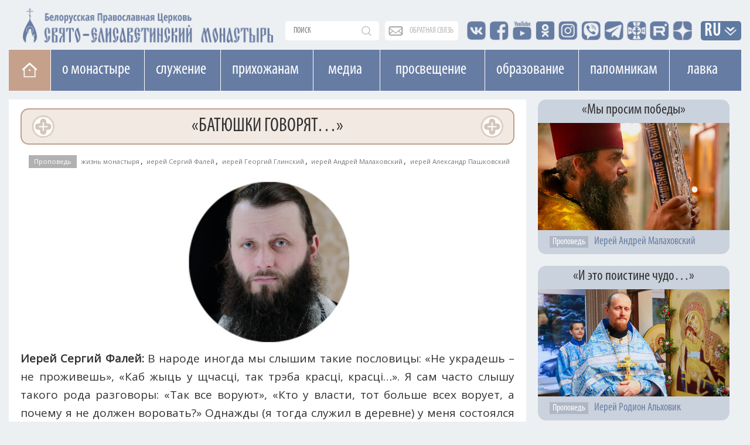

--- FILE ---
content_type: text/html; charset=UTF-8
request_url: https://obitel-minsk.ru/chitat/den-za-dnyom/2020/batyushki-govoryat-molitsya-s-veroj
body_size: 17125
content:


<!DOCTYPE html>
<html lang="ru">
<head>
  <base href="/" />
  <meta property="og:image" content="" />
  <meta charset="UTF-8">
  <meta http-equiv="X-UA-Compatible" content="IE=edge">
  <meta name="viewport" content="width=device-width, initial-scale=1">
  


    <meta property="og:image" content="https://obitel-minsk.ru/assets/images/read/2020/main/dolzhny-molitsya-s-veroj-big.jpg" />



  <title>Высказывания православных священников | 5.03.2020</title>
  <meta name="description" content="Иерей Александр Пашковский: Господь в Евангелии говорит нам: чтобы что-то получить, мы должны молиться с верой. А такая молитва невозможна без внимания." />
  <link rel="shortcut icon" type="image/png" href="/assets/images/favicon.png"/>
  <link rel="stylesheet" type="text/css" href="/assets/css/bootstrap.css"/>
  		
  <link rel="stylesheet" type="text/css" href="/assets/css/font-awesome.css"/>
  <link rel="stylesheet" type="text/css" href="/assets/css/custom_v4.css?ver=4f44444"/>
  <link rel="stylesheet" type="text/css" href="/assets/css/lightgallery.min.css">
  <link rel="stylesheet" type="text/css" href="/assets/css/lg-transitions.min.css">
  
  
  <link href="https://fonts.googleapis.com/css?family=Open+Sans" rel="stylesheet">
  <meta name="google-site-verification" content="zH_22JWovgViHkuVh_VPpbPqvuo60ZZXLl0EnKrGR-k" />
<link href="https://fonts.googleapis.com/css?family=Arsenal" rel="stylesheet">
  <meta name="yandex-verification" content="e5501409ede6c015" />
<meta name="yandex-verification" content="8616ac97657e1f04" />
<meta name="yandex-verification" content="113399a5a93cd407" />
<meta name="facebook-domain-verification" content="igogk240bjrjz9uuobt4q66omx2tqs" />





<script type="text/javascript" src="/assets/components/phpthumbsup/js/responsive.js"></script>
<link rel="stylesheet" href="/assets/components/simplerating/css/web/default.css" type="text/css" />
<link rel="stylesheet" href="/assets/components/sitestatistics/css/web/style.css" type="text/css" />
<link rel="stylesheet" href="/assets/components/modxtalks/css/web/bbcode/bbcode.css" type="text/css" />
<link rel="stylesheet" href="/assets/components/modxtalks/css/web/styles.css" type="text/css" />
<link rel="stylesheet" href="/assets/components/modxtalks/css/web/highlight/github.css" type="text/css" />
<script>var MT = {
        "assetsPath":"/assets/components/modxtalks/",
        "conversation":"modDocument-10516",
        "ctx":"web",
        "link": "/chitat/den-za-dnyom/2020/batyushki-govoryat-molitsya-s-veroj",
        "webPath": "/",
        "token": "",
        "lang": "ru",
        "revers": true,
        "debug": false,
        "commentTpl": "ejs/comment.ejs",
        "deletedCommentTpl": "ejs/deleted_comment.ejs",
        "scrubberOffsetTop": 0,
        "language": {
            "message.ajaxRequestPending": "Отправлен AJAX запрос, ожидаем ответа от сервера!",
            "message.ajaxDisconnected": "Сервер не отвечает. <a href=\"javascript:jQuery.MTAjax.resumeAfterDisconnection()\">Попробуйте еще раз<\/a>, или <a href=\"\" onclick=\"window.location.reload();return false\">обновите страницу</a>.",
            "Loading...": "Загрузка...",
            "Notifications": "Уведомления",
            "newComment": "Новый комментарий",
            "moreText": "Загрузить ещё",
            "message.confirmDelete": "Удалить комментарий навсегда?",
            "message.confirmLeave":"Сделанные изменения не сохранены! Если вы покинете эту страницу, то потеряете все внесённые изменения. Действительно хотите это сделать?",
            "message.confirm_ip":"Вы действительно хотите заблокировать IP адрес - ",
            "message.confirm_email":"Вы действительно хотите заблокировать Email адрес - ",
            "message.confirmDiscardReply":"Комментарий еще не отправлен, отменить все изменения?",
            "Mute conversation": "Закрыть разговор",
            "Unmute conversation": "Восстановить разговор"
        },
        "notificationCheckInterval": 30,
        "postsPerPage": 20,
        "conversationUpdateIntervalStart": 10,
        "conversationUpdateIntervalMultiplier": 1.5,
        "conversationUpdateIntervalLimit": 512,
        "mentions": true,
        "time": "1769067782",
        "fullDeleteComment": false,
        "mtconversation": {
            "conversationId": "modDocument-10516",
            "slug": "/chitat/den-za-dnyom/2020/batyushki-govoryat-molitsya-s-veroj/comment-$$$-mt",
            "id": 4728,
            "countPosts": 0,
            "startFrom": 0,
            "lastRead": 0,
            "updateInterval": 182
        }
    }
    </script>
</head>
    



<body class="mainPage tpl_text">
<style>
@font-face {
font-family: Caveat regular; /* Имя шрифта */
src: url('/assets/fonts/CAVEAT-REGULAR.TTF') format('truetype');
font-weight: normal;
 font-display: swap;
} 

@font-face {
font-family: Caveat bolt; /* Имя шрифта */
src: url('/assets/fonts/CAVEAT-BOLD.TTF') format('truetype');
font-weight: 600;
font-display: swap;
}
.content.ymor p{
   font-size: 36px;
    line-height: 1;
    font-family: 'Caveat regular';
}
.content.ymor p.d_date{
        font-family: 'Open Sans';
        font-size: 19px;
}
.content.ymor p b,
.content.ymor p strong{
    font-size: 25px;
    line-height: 1;
    font-family: 'Caveat bolt';
}
</style>
	<div style="position: relative;" class="container">
			<div class="newLine topLine noPadding"><div class="containerMini">
	
	<div class="topSearch">
		<form action="connectors/search.php" method="POST">
		    <a href="/poisk-po-sajtu" class="mobDisplay mob_search_btn"></a>
			<input id="searchR" onfocus="document.getElementById('sFilter').style.display = 'block';" autocomplete="off" name="query" class="searchText" placeholder="поиск" value="" type="text">
			<div id="sFilter" class="searhFilter">
				<a onclick="document.getElementById('sFilter').style.display = 'none';">X</a>
		
				<input class="search_type" type="radio" name="Filter" value="author">По авторам<Br> 
				<input class="search_type" type="radio" name="Filter" value="category">По рубрике<Br>
				<input class="search_type" type="radio" name="Filter" value="tag">По тегу<Br>
				<input class="search_type" type="radio" name="Filter" value="date">По дате<Br>
				<input class="search_type" type="radio" name="Filter" value="all" checked>Везде<Br> 
	
			</div>
		<button type="submit"></button>
		</form>
	</div>
	
	<div class="obSvaz">
		<a href="obratnaya-svyaz">обратная связь</a>
	</div>
	
	<div class="top-seti">
		<a href="http://vk.com/id136956085" target="_blank"><span class="vk"></span></a>
		<a href="https://www.facebook.com/obitel.minsk/" target="_blank"><span class="facebook"></span></a>
		<a href="https://www.youtube.com/user/obitelminskby" target="_blank"><span class="youtube"></span></a>
		<a href="https://www.ok.ru/profile/578462197955" target="_blank"><span class="insta"></span></a>
		<a href="https://www.instagram.com/obitel.minsk/?hl=ru" target="_blank"><span class="insta_n"></span></a>
		<a href="https://invite.viber.com/?g2=AQBMIJyPzfbWvkp%2BIIilDcBaVzR3qEkjCYWTf7puJYXHXwXpQMNrFDzqTAPFU4YB" target="_blank"><span class="viber"></span></a>
		<a href="https://t.me/obitelSEM" target="_blank"><span class="telegram"></span></a>
		<a href="https://church.by/" target="_blank"><span class="ep"></span></a>

	    <a href="https://rutube.ru/channel/24201607/" target="_blank"><span class="rutube"></span></a>
    	<a href="https://dzen.ru/obitel_minsk" target="_blank"><span class="dzen"></span></a>

		
		
		
	</div>
	<div class="inVer">
		<li class="dropdown langDropdown">
		<a href="chitat/den-za-dnyom/2020/batyushki-govoryat-molitsya-s-veroj#" class="dropdown-toggle" data-toggle="dropdown" role="button" aria-haspopup="true" aria-expanded="false">RU</a>
			<ul class="dropdown-menu langButtons clearfix">
				<li><a href="https://obitel-minsk.org/" target="_blank">En</a></li>
				<li><a href="https://obitel-minsk.org/fr/" target="_blank">Fr</a></li>
				<li><a href="https://obitel-minsk.org/de/" target="_blank">De</a></li>
				<li><a href="https://obitel-minsk.org/it/" target="_blank">IT</a></li>
				<li><a href="https://obitel-minsk.ru/sr/" target="_blank">RS</a></li>
			</ul>
		</li>
	</div>
</div></div>
	</div>

<div class="logoN">
    <div class="noPadding container">
        <a style="margin-top: 3px;" href="/">
            <img width="435" height="64" class="mainLogo mobHidden lazy" src="[data-uri]" data-src="/assets/images/logo_SEM_new1.png" alt="">
            <img style="        padding: 2.4vw 0px;" width="517" height="119" class="mainLogo mobDisplay lazy" src="[data-uri]" data-src="/assets/images/logo_SEM_new2.png" alt="">
        </a>
    </div>
</div>


<div class="mainBlock">

<!--МЕНЮ САЙТА-->

<div id="top_navNew" class="megaMenu">
<div class="clearfix">
<ul class="vert-nav clearfix">
  
  <li class="Home"><a title="На главную" href="/" class="toHome"></a></li>
  
  <li><a>О монастыре</a>
    <ul>
      <li><a onclick="ym(49065542, 'reachGoal', 'mainMenu_1_1'); return true;" href="/monastyr/svyataya-elizaveta">Святая Елисавета</a></li>
	    <li><a href="/monastyr/duxovenstvo">Духовенство</a>
        	<ul style="width: 278px;" class="sub">

            <li><a href="/monastyr/duxovenstvo/andrej-lemeshonok/">прот. Андрей Лемешонок</a></li>
		<li><a href="/monastyr/duxovenstvo/andrej-malaxovskij/">иер. Андрей Малаховский</a></li>
		<li><a href="/monastyr/duxovenstvo/sergij-xrapickij/">прот. Сергий Храпицкий</a></li>
		<li><a href="/monastyr/duxovenstvo/aleksandr-pashkovskij/">иер. Александр Пашковский</a></li>
		<li><a href="/monastyr/duxovenstvo/valeriy-zaharov/">иер. Валерий Захаров</a></li>
		<li><a href="/monastyr/duxovenstvo/sergij-falej/">иер. Сергий Фалей</a></li>
		<li><a href="/monastyr/duxovenstvo/rodion-alxovik/">иер. Родион Альховик</a></li>
		<li><a href="/monastyr/duxovenstvo/sergij-nezhbort/">иер. Сергий Нежборт</a></li>
		<li><a href="/monastyr/duxovenstvo/sergij-lebed/">иер. Сергий Лебедь</a></li>
		<li><a href="/monastyr/duxovenstvo/artemij-tonoyan/">иер. Артемий Тоноян</a></li>
		<li><a href="/monastyr/duxovenstvo/sergij-chernyak/">иер. Сергий Черняк</a></li>
		<li><a href="/monastyr/duxovenstvo/oleg-kovalenko/">иер. Олег Коваленко</a></li>
		<li><a href="/monastyr/duxovenstvo/oleg-dosov/">иер. Олег Досов</a></li>
		<li><a href="/monastyr/duxovenstvo/oleg-tarasevich/">протодиакон Олег Тарасевич</a></li>
		<li><a href="/monastyr/duxovenstvo/boris-baxvalov/">диакон Борис Бахвалов</a></li>
			
        	</ul>
    	</li>
	  <li><a onclick="ym(49065542, 'reachGoal', 'mainMenu_1_3'); return true;" href="/monastyr/monashestvo">Монашество</a></li>
	  <li><a onclick="ym(49065542, 'reachGoal', 'mainMenu_1_4'); return true;" href="/monastyr/cestrichestvo">Сестричество</a></li>
	  <li><a onclick="ym(49065542, 'reachGoal', 'mainMenu_1_5'); return true;" href="/monastyr/xramy/">Храмы и святыни</a></li>
	  <li><a href="/monastyr/istoriya-obiteli">История обители</a></li>
	  <li><a onclick="ym(49065542, 'reachGoal', 'mainMenu_2_11'); return true;" href="monastyr/muzhskoe-podvore">Мужское подворье</a></li>
      <li><a onclick="ym(49065542, 'reachGoal', 'mainMenu_2_12'); return true;" href="/monastyr/zhenskoe-podvore">Женское подворье</a></li>
	  <li><a onclick="ym(49065542, 'reachGoal', 'mainMenu_1_7'); return true;" target="_blank" href="https://lavka-obitel.ru/workshops">Мастерские</a></li>
	  <li><a onclick="ym(49065542, 'reachGoal', 'mainMenu_1_9'); return true;" href="/pozhertvovaniya">Пожертвования</a></li>
    </ul>
  </li>
  
   
  <li><a>Cлужение</a>
    <ul  style="width: 287px;">
      <li><a onclick="ym(49065542, 'reachGoal', 'mainMenu_2_1'); return true;" href="/v-domax-internatax">В социальных пансионатах</a></li>
	  <li><a onclick="ym(49065542, 'reachGoal', 'mainMenu_2_2'); return true;" href="/v-bolnicax-i-meduchrezhdeniyax">В больницах и медучреждениях</a></li>
	  <li><a onclick="ym(49065542, 'reachGoal', 'mainMenu_2_3'); return true;" href="/v-uchrezhdeniyax-obrazovaniya">В учреждениях образования</a></li>
	  <li><a onclick="ym(49065542, 'reachGoal', 'mainMenu_2_4'); return true;"  href="/na-ulicax-goroda">На улицах города</a></li>
	  <li><a onclick="ym(49065542, 'reachGoal', 'mainMenu_2_5'); return true;" href="/patronazhnaya-sluzhba">Патронажная служба</a></li>
	  <!--li><a onclick="ym(49065542, 'reachGoal', 'mainMenu_2_7'); return true;"  href="/otpevanie-v-nashem-monastyre">Отпевание в нашем монастыре</a></li-->
	  <li><a onclick="ym(49065542, 'reachGoal', 'mainMenu_2_8'); return true;"  href="/chitajte/masterskaya-dobrodel-minsk">Мастерская «Добродел»</a></li>
	  <li><a onclick="ym(49065542, 'reachGoal', 'mainMenu_2_10'); return true;"  href="/gruppa-sozavisimyx">Группа созависимых</a></li>
	  <li><a href="/banners/obschestva-trezvosti">ОБЩЕСТВО ТРЕЗВОСТИ</a></li>

	  <!--li style="height: 75px;"><a href="/monastyr/cerkovnye-lavki">Монастырские церковные лавки<br>в городе Минске</a></li-->
	  
    </ul>
  </li>
  
  <li><a>Прихожанам</a>
    <ul style="width:272px;">
      <li><a onclick="ym(49065542, 'reachGoal', 'mainMenu_3_1'); return true;" href="/raspisanie-bogosluzhenij">Расписание богослужений</a></li>
      <li><a onclick="ym(49065542, 'reachGoal', 'mainMenu_3_1'); return true;" href="/svyatye">Месяцеслов</a></li>
	  <li><a onclick="ym(49065542, 'reachGoal', 'mainMenu_3_2'); return true;" href="/besedy-s-otcom-andreem">Беседы с отцом Андреем</a></li>
	  	    <li><a href="/treby">Требы</a>
        	<ul style="width: 278px;" class="sub">

            	<li><a onclick="ym(49065542, 'reachGoal', 'mainMenu_7_1'); return true;" href="/treby/kreschenie">Крещение</a></li>
        		<li><a onclick="ym(49065542, 'reachGoal', 'mainMenu_7_2'); return true;" href="/treby/venchanie">Венчание</a></li>
        		<li><a onclick="ym(49065542, 'reachGoal', 'mainMenu_7_3'); return true;" href="/treby/moleben">Молебен</a></li>
        		<li><a onclick="ym(49065542, 'reachGoal', 'mainMenu_7_4'); return true;" href="/treby/panihida">Панихида</a></li>
        		<li><a onclick="ym(49065542, 'reachGoal', 'mainMenu_7_5'); return true;" href="/treby/otpevanie">Отпевание</a></li>
        		<li><a onclick="ym(49065542, 'reachGoal', 'mainMenu_7_5'); return true;" href="/elektronnye-zapiski-webpay">Подать записку онлайн</a></li>
        	</ul>
    	</li>
	  <li><a onclick="ym(49065542, 'reachGoal', 'mainMenu_1_8'); return true;" href="/kontakty">Контакты</a></li>
	  <li><a onclick="ym(49065542, 'reachGoal', 'mainMenu_3_8'); return true;" href="/elektronnye-zapiski-webpay">Подать записку онлайн</a></li>
	  <li><a onclick="ym(49065542, 'reachGoal', 'mainMenu_3_9'); return true;" href="/vopros-svyashhenniku/novye">Спросите батюшку</a></li>
	  <li><a onclick="ym(49065542, 'reachGoal', 'mainMenu_3_10'); return true;" href="/obyavleniya/">Объявления</a></li>
	  <li><a onclick="" href="/vakansii/">Вакансии</a></li>
	    


	  <li><a onclick="ym(49065542, 'reachGoal', 'mainMenu_3_14'); return true;" href="/banners/stomatologicheskij-kabinet-monastyrskij-lekar">Стоматологический кабинет</a></li>
	  <li><a href="/otkrytki">Скачать открытку</a></li>
	</ul>
  </li>
  
  
  <li style="padding: 0 23px;"><a href="/media">Медиа</a>
    <ul style="width: 113px;">
	  <li><a onclick="ym(49065542, 'reachGoal', 'mainMenu_4_1'); return true;" href="/media/photo">Фото</a></li>
	  <li><a onclick="ym(49065542, 'reachGoal', 'mainMenu_4_2'); return true;" href="/media/video">Видео</a></li>
	  <li><a onclick="ym(49065542, 'reachGoal', 'mainMenu_4_3'); return true;" href="/media/playlists">Плейлисты</a></li>
	  <li><a onclick="ym(49065542, 'reachGoal', 'mainMenu_4_3'); return true;" href="/media/smi-o-nas">СМИ О НАС</a></li>
	</ul>
  </li>
  
  
  <li style="padding: 0 24px;"><a>Просвещение</a>
    <ul style="width:178px;">
	  <li><a onclick="ym(49065542, 'reachGoal', 'mainMenu_5_1'); return true;" href="/xory">Хоры</a></li>
	  <!--li style="height: 63px;"><a onclick="ym(49065542, 'reachGoal', 'mainMenu_5_2'); return true;" style="line-height: 19px;" href="/chitajte/monaxinya-iulianiya-denisova">Монахиня Иулиания (Денисова)</a></li-->

	  <li style="height: 89px;"><a onclick="" href="/monastyr/kovcheg">Духовно-просветительский центр «Ковчег»</a></li>
	  <li style="height:80px;"><a target="_blank" style="line-height: 19px;font-size: 14px;" href="https://obitelfest.by/">Православные выставки и фестивали монастыря</a></li>

	  
	</ul>
  </li>
  
  
   <li><a>Образование</a>
    <ul>
	  <li><a onclick="ym(49065542, 'reachGoal', 'mainMenu_6_1'); return true;" href="/shkola-ixvis">Школа "Ихвис"</a></li>
	  <li><a onclick="ym(49065542, 'reachGoal', 'mainMenu_6_2'); return true;" href="/voskresnaya-shkola">Воскресная школа</a></li>
	  <li><a onclick="ym(49065542, 'reachGoal', 'mainMenu_6_3'); return true;" href="/shkola-ixvis/kruzhki-i-vneklassnaya-rabota">Кружки и студии</a></li>
	  <li><a onclick="ym(49065542, 'reachGoal', 'mainMenu_6_4'); return true;" href="/molodezhka">Молодежка</a></li>
	  <li style="min-height: 95px;"><a href="https://xn--80adffaenc2arny1a5p.xn--90ais/" style="font-size: 13px;">ПРАВОСЛАВНОЕ ДЕТСКО-ЮНОШЕСКОЕ ДВИЖЕНИЕ «ОРЛЯТА»</a></li>
	</ul>
   </li>

   
   <li style="    width: 155px;"><a>Паломникам</a>
	<ul style="width: 278px;">
 	  <li><a onclick="ym(49065542, 'reachGoal', 'mainMenu_3_4'); return true;" target="_blank" href="https://palomniki-obitel.by/">Паломнический центр</a></li>
	  <li><a onclick="ym(49065542, 'reachGoal', 'mainMenu_3_5'); return true;" target="_blank" href="https://palomniki-obitel.by/raspisanie/">Паломнические поездки</a></li>
	  <li><a onclick="ym(49065542, 'reachGoal', 'mainMenu_3_6'); return true;" target="_blank" href="https://palomniki-obitel.by/razmeshhenie-v-obiteli/">Размещение в обители</a></li>
	  <li><a target="_blank" href="https://palomniki-obitel.by/bronirovanie-nomerov/">Забронировать номер</a></li>
	  <li><a target="_blank" href="https://palomniki-obitel.by/kontakty/">Контакты</a></li>
	</ul>
	</li>
	 <li style="padding: 0 28px"><a target="_blank" href="https://lavka-obitel.ru/">Лавка</a>
	<ul style="  width: 119px;">
		<li><a onclick="ym(49065542, 'reachGoal', 'mainMenu_8_1'); return true;" target="_blank" href="https://lavka-obitel.ru/">Изделия</a></li>
		<li><a onclick="ym(49065542, 'reachGoal', 'mainMenu_8_2'); return true;" target="_blank" href="https://lavka-obitel.ru/restavracija.html">Реставрация</a></li>
		<li><a onclick="ym(49065542, 'reachGoal', 'mainMenu_8_3'); return true;" target="_blank" href="https://lavka-obitel.ru/workshops">Мастерские</a></li>
		<li><a onclick="ym(49065542, 'reachGoal', 'mainMenu_8_4'); return true;" target="_blank" href="https://lavka-obitel.ru/utvar/khram-utvar.html">Утварь</a></li>
			  <li style="height:70px;"><a onclick="ym(49065542, 'reachGoal', 'mainMenu_3_11'); return true;" href="/banners/cerkovnaya-lavka-svecha">Церковная лавка "Свеча"</a></li>
	</ul>
	</li>
 
</ul>
</div>
</div>
<div class="megaMenuMobile">
<nav class="pushy pushy-left" data-focus="#first-link">
	<div class="pushy-content">
		<ul>
			<li class="pushy-submenu">
			    <button>О монастыре</button>
				<ul>
					<li class="pushy-link">
						<a onclick="ym(49065542, 'reachGoal', 'mobileMenu_1_1'); return true;" href="/monastyr/svyataya-elizaveta">Святая Елисавета</a>
					</li>
					<li class="pushy-link">
						<a onclick="ym(49065542, 'reachGoal', 'mobileMenu_1_2'); return true;" href="/monastyr/duxovenstvo">Духовенство</a>
					</li>
					<li class="pushy-link">
						<a onclick="ym(49065542, 'reachGoal', 'mobileMenu_1_3'); return true;" href="/monastyr/monashestvo">Монашество</a>
					</li>
					<li class="pushy-link">
						<a onclick="ym(49065542, 'reachGoal', 'mobileMenu_1_4'); return true;" href="/monastyr/cestrichestvo">Сестричество</a>
					</li>
					<li class="pushy-link">
						<a onclick="ym(49065542, 'reachGoal', 'mobileMenu_1_5'); return true;" href="/monastyr/xramy/">Храмы и святыни</a>
					</li>
					<li class="pushy-link">
						<a href="/monastyr/istoriya-obiteli">История обители</a>
					</li>
						<li class="pushy-link">
						<a onclick="ym(49065542, 'reachGoal', 'mobileMenu_2_11'); return true;" href="monastyr/muzhskoe-podvore">Мужское подворье</a>
					</li>
					<li class="pushy-link">
						<a onclick="ym(49065542, 'reachGoal', 'mobileMenu_2_12'); return true;" href="/monastyr/zhenskoe-podvore">Женское подворье</a>
					</li>
					<li class="pushy-link">
						<a onclick="ym(49065542, 'reachGoal', 'mobileMenu_1_7'); return true;" target="_blank" href="https://lavka-obitel.ru/workshops">Мастерские</a>
					</li>
					 
				</ul>
			</li>
			<li class="pushy-submenu">
				<button>Cлужение</button>
				<ul>
					<li class="pushy-link">
						<a onclick="ym(49065542, 'reachGoal', 'mobileMenu_2_1'); return true;" href="/v-domax-internatax">В социальных пансионатах</a>
					</li>
					<li class="pushy-link">
						<a onclick="ym(49065542, 'reachGoal', 'mobileMenu_2_2'); return true;" href="/v-bolnicax-i-meduchrezhdeniyax">В больницах и медучереждениях</a>
					</li>
					<li class="pushy-link">
						<a onclick="ym(49065542, 'reachGoal', 'mobileMenu_2_3'); return true;" href="/v-uchrezhdeniyax-obrazovaniya">В учереждениях образования</a>
					</li>
					<li class="pushy-link">
						<a onclick="ym(49065542, 'reachGoal', 'mobileMenu_2_4'); return true;" href="/na-ulicax-goroda">На улицах города</a>
					</li>
					<li class="pushy-link">
						<a onclick="ym(49065542, 'reachGoal', 'mobileMenu_2_5'); return true;" href="/patronazhnaya-sluzhba">Патронажная служба</a>
					</li>
					<!--li class="pushy-link">
						<a onclick="ym(49065542, 'reachGoal', 'mobileMenu_2_7'); return true;" href="/otpevanie-v-nashem-monastyre">Отпевание в нашем монастыре</a>
					</li-->
					<li class="pushy-link">
					<a onclick="ym(49065542, 'reachGoal', 'mobileMenu_2_8'); return true;"  href="/chitajte/masterskaya-dobrodel-minsk">Мастерская «Добродел»</a>
					</li>
					<li class="pushy-link">
						<a onclick="ym(49065542, 'reachGoal', 'mobileMenu_2_10'); return true;" href="/gruppa-sozavisimyx">Группа созависимых</a>
					</li>
					<li class="pushy-link">
						<a href="/banners/obschestva-trezvosti">ОБЩЕСТВО ТРЕЗВОСТИ</a>
					</li>
					
				
					<!--li class="pushy-link">
						<!--a href="/monastyr/cerkovnye-lavki">Монастырские церковные<br>лавки в городе Минске</a-->
					</li-->
	  
				</ul>
			</li>
				<li style="background:#eb975b;" class="pushy-link">
					<a style="    text-transform: uppercase;" onclick="ym(49065542, 'reachGoal', 'mobileMenu_3_8'); return true;" href="/elektronnye-zapiski-webpay">Подать записку онлайн</a>
				</li>
			
			<li class="pushy-submenu">
						<a onclick="ym(49065542, 'reachGoal', 'mobileMenu_cont'); return true;" href="/kontakty">Контакты</a>
						
					</li>
			
			<li class="pushy-submenu">
				<button>Прихожанам</button>
				<ul>
					<li class="pushy-link">
						<a onclick="ym(49065542, 'reachGoal', 'mobileMenu_3_1'); return true;" href="/raspisanie-bogosluzhenij">Расписание богослужений</a>
					</li>
					<li class="pushy-link">
						<a onclick="ym(49065542, 'reachGoal', 'mobileMenu_3_1'); return true;" href="/svyatye">Месяцеслов</a>
					</li>
					<li class="pushy-link">
						<a onclick="ym(49065542, 'reachGoal', 'mobileMenu_3_2'); return true;" href="/besedy-s-otcom-andreem">Беседы с отцом Андреем</a>
						
					</li>
					     	<li class="pushy-submenu">
				<button>Требы</button>
				<ul>    	

					<!--li class="pushy-link">
						<a href="/banners/dom-palomnika-elisavetinskij">Дом Паломника</a>
					</li>
					<li class="pushy-link">
						<a href="/banners/palomnicheskaya-sluzhba">Паломническая служба</a>
					</li-->
					<li class="pushy-link">
						<a onclick="ym(49065542, 'reachGoal', 'mobileMenu_7_1'); return true;" href="/treby">Все требы</a>
					</li>
					<li class="pushy-link">
						<a onclick="ym(49065542, 'reachGoal', 'mobileMenu_7_1'); return true;" href="/treby/kreschenie">Крещение</a>
					</li>
					<li class="pushy-link">
						<a onclick="ym(49065542, 'reachGoal', 'mobileMenu_7_2'); return true;" href="/treby/venchanie">Венчание</a>
					</li>
					<li class="pushy-link">
						<a onclick="ym(49065542, 'reachGoal', 'mobileMenu_7_3'); return true;" href="/treby/moleben">Молебен</a>
					</li>
					<li class="pushy-link">
						<a onclick="ym(49065542, 'reachGoal', 'mobileMenu_7_4'); return true;" href="/treby/panihida">Панихида</a>
					</li>
					<li class="pushy-link">
						<a onclick="ym(49065542, 'reachGoal', 'mobileMenu_7_5'); return true;" href="/treby/otpevanie">Отпевание</a>
					</li>
					<li class="pushy-link">
						<a onclick="ym(49065542, 'reachGoal', 'mobileMenu_7_5'); return true;" href="/elektronnye-zapiski-webpay">Подать записку онлайн</a>
					</li>
				</ul>
			</li>
						<li class="pushy-link">
						<a onclick="ym(49065542, 'reachGoal', 'mobileMenu_1_8'); return true;" href="/kontakty">Контакты</a>
						
					</li>
					<li class="pushy-link">
						<a onclick="ym(49065542, 'reachGoal', 'mobileMenu_3_9'); return true;" href="/vopros-svyashhenniku/novye">Спросите батюшку</a>
					</li>
					<li class="pushy-link">
						<a onclick="ym(49065542, 'reachGoal', 'mobileMenu_3_10'); return true;" href="/obyavleniya">Объявления</a>
					</li>	<li class="pushy-link">
						<a onclick="ym(49065542, 'reachGoal', 'mobileMenu_3_10'); return true;" href="/vakansii">Вакансии</a>
					</li>
					
					
               
					
					
		
    			
					

					<li class="pushy-link">
						<a onclick="ym(49065542, 'reachGoal', 'mobileMenu_3_14'); return true;" href="/banners/stomatologicheskij-kabinet-monastyrskij-lekar">Стоматологический кабинет</a>
					</li>
					<li class="pushy-link">
						<a  href="/otkrytki">Скачать открытку</a>
					</li>
					
					
				
					
				</ul>
			</li>
            <li class="pushy-submenu">
            	<a href="/pravoslavnyj-kalendar/2026/01/22">Православный календарь</a>
            	
            </li>
          
          
          
          
          
          
          
          
          
          
          
				
			<li class="pushy-submenu linked">
			    
			    <div><a class="pushy-link first" href="/media">Медиа</a><button></button></div>
				
				<ul>
					<li class="pushy-link">
						<a onclick="ym(49065542, 'reachGoal', 'mobileMenu_4_2'); return true;" href="/media/photo">Фото</a>
					</li>
					<li class="pushy-link">
						<a onclick="ym(49065542, 'reachGoal', 'mobileMenu_4_3'); return true;" href="/media/video">Видео</a>
					</li>
					<li class="pushy-link">
						<a onclick="ym(49065542, 'reachGoal', 'mobileMenu_4_3'); return true;" href="/media/playlists">Плейлисты</a>
					</li>
					<li class="pushy-link">
		
						<a onclick="ym(49065542, 'reachGoal', 'mobileMenu_4_4'); return true;" href="/media/smi-o-nas">СМИ О НАС</a>
					</li>
				</ul>
			</li>
			
			<li class="pushy-submenu">
				<button>Просвещение</button>
				<ul>
					<li class="pushy-link">
						<a onclick="ym(49065542, 'reachGoal', 'mobileMenu_5_1'); return true;" href="/xory">Хоры</a>
					</li>
						  <!--li class="pushy-link"  ><a onclick="ym(49065542, 'reachGoal', 'mobileMenu_5_2'); return true;" href="/chitajte/monaxinya-iulianiya-denisova">Монахиня Иулиания (Денисова)</a></li-->

					</li><li class="pushy-link">
						<a onclick="" href="/monastyr/kovcheg">Духовно-просветительский<br>центр «Ковчег»</a>
					</li>
<li class="pushy-link"><a style="width: 88%;" target="_blank" href="https://obitelfest.by/">Православные выставки и фестивали монастыря

</a></li>

					<li class="pushy-link">
						<a onclick="ym(49065542, 'reachGoal', 'mobileMenu_5_6'); return true;" href="/specproekty">Спецпроекты</a>
					
				</ul>
			</li>
			<li class="pushy-submenu">
				<button>Образование</button>
				<ul>
					<li class="pushy-link">
						<a onclick="ym(49065542, 'reachGoal', 'mobileMenu_6_1'); return true;" href="/shkola-ixvis">Школа "Ихвис"</a>
					</li>
					<li class="pushy-link">
						<a onclick="ym(49065542, 'reachGoal', 'mobileMenu_6_2'); return true;" href="/voskresnaya-shkola">Воскресная школа</a>
					</li>
					<li class="pushy-link">
						<a onclick="ym(49065542, 'reachGoal', 'mobileMenu_6_3'); return true;" href="/shkola-ixvis/kruzhki-i-vneklassnaya-rabota">Кружки и студии</a>
					</li>
					<li class="pushy-link">
						<a onclick="ym(49065542, 'reachGoal', 'mobileMenu_6_4'); return true;" href="/molodezhka">Молодежка</a>
					</li>
					<li class="pushy-link">
						<a href="https://xn--80adffaenc2arny1a5p.xn--90ais/">ПРАВОСЛАВНОЕ ДЕТСКО-ЮНОШЕСКОЕ ДВИЖЕНИЕ «ОРЛЯТА»</a>
					</li>
				</ul>
			</li>
				
                    	<li class="pushy-submenu">
				<button>Паломникам</button>
				<ul>    	

					<!--li class="pushy-link">
						<a href="/banners/dom-palomnika-elisavetinskij">Дом Паломника</a>
					</li>
					<li class="pushy-link">
						<a href="/banners/palomnicheskaya-sluzhba">Паломническая служба</a>
					</li-->
					<li class="pushy-link">
						<a onclick="ym(49065542, 'reachGoal', 'mobileMenu_7_1'); return true;" target="_blank" href="http://palomniki-obitel.by/">Паломнический центр</a>
					</li>
					<li class="pushy-link">
						<a onclick="ym(49065542, 'reachGoal', 'mobileMenu_7_2'); return true;" target="_blank" href="http://palomniki-obitel.by/raspisanie/">Паломнические поездки</a>
					</li>
					<li class="pushy-link">
						<a onclick="ym(49065542, 'reachGoal', 'mobileMenu_7_3'); return true;" target="_blank" href="http://palomniki-obitel.by/razmeshhenie-v-obiteli/">Размещение в обители</a>
					</li>
					<li class="pushy-link">
						<a onclick="ym(49065542, 'reachGoal', 'mobileMenu_7_4'); return true;" target="_blank" href="http://palomniki-obitel.by/bronirovanie-nomerov/">Забронировать номер</a>
					</li>
					<li class="pushy-link">
						<a onclick="ym(49065542, 'reachGoal', 'mobileMenu_7_5'); return true;" target="_blank" href="http://palomniki-obitel.by/kontakty/">Контакты </a>
					</li>
				</ul>
			</li>

    			
			<li class="pushy-link"><a style="    text-transform: uppercase;" onclick="ym(49065542, 'reachGoal', 'mobileMenu_1_9'); return true;" href="/pozhertvovaniya">Пожертвовать</a></li>
				
				<li class="pushy-submenu">
				<button>Лавка</button>
				<ul>
					<li class="pushy-link"><a onclick="ym(49065542, 'reachGoal', 'mobileMenu_8_1'); return true;" target="_blank" href="https://lavka-obitel.ru/">Изделия</a></li>
					<li class="pushy-link"><a onclick="ym(49065542, 'reachGoal', 'mobileMenu_8_2'); return true;" target="_blank" href="https://lavka-obitel.ru/restavracija.html">Реставрация</a></li>
					<li class="pushy-link"><a onclick="ym(49065542, 'reachGoal', 'mobileMenu_8_3'); return true;" target="_blank" href="https://lavka-obitel.ru/workshops">Мастерские</a></li>
					<li class="pushy-link"><a onclick="ym(49065542, 'reachGoal', 'mobileMenu_8_4'); return true;" target="_blank" href="https://lavka-obitel.ru/utvar/khram-utvar.html">Утварь</a></li>
					<li class="pushy-link">
						<a onclick="ym(49065542, 'reachGoal', 'mobileMenu_3_11'); return true;" href="/banners/cerkovnaya-lavka-svecha">Церковная лавка "Свеча"</a>
					</li>
				</ul>
			</li>
		
				<li class="pushy-submenu">
				<button>RU</button>
				<ul>
					<li class="pushy-link"><a target="_blank" href="https://obitel-minsk.org/">EN</a></li>
					<li class="pushy-link"><a target="_blank" href="https://obitel-minsk.org/fr/">FR</a></li>
					<li class="pushy-link"><a target="_blank" href="https://obitel-minsk.org/de/">DE</a></li>
					<li class="pushy-link"><a target="_blank" href="https://obitel-minsk.org/it/">IT</a></li>
					<li class="pushy-link"><a target="_blank" href="https://obitel-minsk.ru/sr">SR</a></li>
				</ul>
			</li>
		
		</ul>
	</div>
	
	 
<a href="http://old.obitel-minsk.by" class="megaOld" target="_blank">Старая версия сайта</a>
</nav>
<div class="site-overlay"></div>
<div id="container">
	<div class="menu-btn">
	<span class="text">Меню</span>
	<span></span>
	<span></span>
	<span></span>
	</div>
</div>
</div>

<form action="poisk-po-sajtu" class="mm_search mobDisplay" method="POST">
    <a href="/poisk-po-sajtu">
	<input type="text" name="query" id="mm_search" placeholder="поиск" >    
	<div class="btn">
		<span class="glyphicon glyphicon-search"></span> 
	</div>
	</a>
</form>


<style>
.pushy-submenu.linked button:after{
    content: "";
    width: 22px;
    height: 22px;
    background: url(/assets/images/mob_m_left.png);
    background-size: 100%;
    float: right;
    transform: rotate(90deg);
    margin: 2px 10px 0 0;
    top: 0;
    right: 0;
}
.pushy-submenu.linked.pushy-submenu-open button:after{
    transform: rotate(270deg);
}
.pushy-submenu.linked button{
    width: 24%;
    height: 37px;
    float: right;
    padding: 0;
    overflow: hidden;
    display: block;
}
.pushy-submenu.linked div{
        overflow: hidden;

}
.pushy-submenu.linked .pushy-link.first{
   opacity: 1;
    width: calc(76% - 18px);
    float: left;
}
.pushy-submenu.linked{
}
</style>

<script>
document.addEventListener('DOMContentLoaded', function () {

});
</script>






<!--a target="_blank" class="mobHidden" href="/radost"><img style="width: 100%;" src="assets/images/rd_2021_l.png" /></a-->


<div class="container">
<div class="row">
<div id="leftflex" class="bigScreenLeft content_inner col-sm-18 col-xs-18">

<div class="NewContent readTextBlock">


  
    <!--a class="read-res" target="_blank" href="http://obitel-minsk.ru/manager/?a=resource/update&id=10516" title="Редактировать id:10516"></a-->
    
 <h1>«Батюшки говорят…»</h1>
      <div class="authorBlock">
        
        <div class="labelRow displayInlineBlock">
          <a href="poisk-po-rubrike?category=%D0%9F%D1%80%D0%BE%D0%BF%D0%BE%D0%B2%D0%B5%D0%B4%D1%8C&amp;key=category" class="label label-default">Проповедь</a>
          <a href="poisk-po-tegam?tag=%D0%B6%D0%B8%D0%B7%D0%BD%D1%8C+%D0%BC%D0%BE%D0%BD%D0%B0%D1%81%D1%82%D1%8B%D1%80%D1%8F&amp;key=tags" class="label label-info">жизнь монастыря</a>, <a href="poisk-po-tegam?tag=%D0%B8%D0%B5%D1%80%D0%B5%D0%B9+%D0%A1%D0%B5%D1%80%D0%B3%D0%B8%D0%B9+%D0%A4%D0%B0%D0%BB%D0%B5%D0%B9&amp;key=tags" class="label label-info">иерей Сергий Фалей</a>, <a href="poisk-po-tegam?tag=%D0%B8%D0%B5%D1%80%D0%B5%D0%B9+%D0%93%D0%B5%D0%BE%D1%80%D0%B3%D0%B8%D0%B9+%D0%93%D0%BB%D0%B8%D0%BD%D1%81%D0%BA%D0%B8%D0%B9&amp;key=tags" class="label label-info">иерей Георгий Глинский</a>, <a href="poisk-po-tegam?tag=%D0%B8%D0%B5%D1%80%D0%B5%D0%B9+%D0%90%D0%BD%D0%B4%D1%80%D0%B5%D0%B9+%D0%9C%D0%B0%D0%BB%D0%B0%D1%85%D0%BE%D0%B2%D1%81%D0%BA%D0%B8%D0%B9&amp;key=tags" class="label label-info">иерей Андрей Малаховский</a>, <a href="poisk-po-tegam?tag=%D0%B8%D0%B5%D1%80%D0%B5%D0%B9+%D0%90%D0%BB%D0%B5%D0%BA%D1%81%D0%B0%D0%BD%D0%B4%D1%80+%D0%9F%D0%B0%D1%88%D0%BA%D0%BE%D0%B2%D1%81%D0%BA%D0%B8%D0%B9&amp;key=tags" class="label label-info">иерей Александр Пашковский</a>
        </div>
      </div>

<!----------------------------------------------------------Start-content----------------------------------------------------->

<div class="content new_labels">




    
        
    


    
<p><img style="width: 100%; margin: 0 auto;" src="assets/images/read/2020/inside/dolzhny-molitsya-s-veroj-1.jpg" alt="Сергий Фалей" /></p>
<p><strong>Иерей Сергий Фалей: </strong>В народе иногда мы слышим такие пословицы: &laquo;Не украдешь &ndash; не проживешь&raquo;, &laquo;Каб жыць у щчасцi, так трэба красцi, красцi&hellip;&raquo;. Я сам часто слышу такого рода разговоры: &laquo;Так все воруют&raquo;, &laquo;Кто у власти, тот больше всех ворует, а почему я не должен воровать?&raquo; Однажды (я тогда служил в деревне) у меня состоялся такой вот разговор с женщиной, я пытался ее убедить: &laquo;То, что вы мешки с комбикормом берете в колхозе, &mdash; это воровство, вы воруете&raquo;. А она мне отвечает: &laquo;Мне копейки платят в колхозе. Я в счет своей зарплаты беру, законное, мне принадлежащее&raquo;. И что можно против этого возразить? Человеческой правдой тут не возразишь. Возразить можно только евангельской истиной. Если человек верующий, если хоть немного Бога боится, он будет задумываться. Он тогда так будет понимать: не я себе жизнь обеспечиваю &mdash; Господь меня питает, и, если я перед Богом буду правильно поступать, меня Господь прокормит, потому что Промысл Божий в моей жизни действует. Только думая так, человек может изменить свою жизнь.</p>
<p style="text-align: right; font-size: 16px;"><em>После литургии 02.02.2020</em></p>
<p style="text-align: center;">______________________________________________________</p>
<p><img style="width: 100%; margin: 0 auto;" src="assets/images/read/2020/inside/dolzhny-molitsya-s-veroj-2.jpg" alt="Александр Пашковский" /></p>
<p><strong>Иерей Александр Пашковский: </strong> Господь в Евангелии говорит нам: чтобы что-то получить, мы должны молиться с верой. А такая молитва невозможна без внимания. Если мы теряем внимание на молитве, это говорит о том, что мы мало веруем.</p>
<p style="text-align: right; font-size: 16px;"><em>После литургии 29.01.2020</em></p>
<p style="text-align: center;">______________________________________________________</p>
<p><img style="width: 100%; margin: 0 auto;" src="assets/images/read/2020/inside/dolzhny-molitsya-s-veroj-3.jpg" alt="Иерей Андрей Малаховский" /></p>
<p><strong>Иерей Андрей Малаховский: </strong> Когда человек живет только для себя, чтобы только себе выгодно было, это не нормальное состояние человеческой души. Это лишает человеческого достоинства. Господь есть Любовь, Он благ. А если человек не имеет любви, то получается, что не имеет образа Божия в себе. Вот этот образ Божий враг пытается помрачить в нас, посеять в нас суету, чтобы мы лишь о себе заботились, беспокоились больше о материальном, чем о духовном, о выгоде, а не о том, что будет угодно Богу, в чем есть доброта по отношению к другим людям. Доброта же всегда связана с тем, что мы себя должны немножко ущемлять, лишать чего-то в пользу другого, не в угоду только себе действовать, а в угоду ближнему. Это очень сложно, потому что много греховного есть в нас, и это неправильно. Мы должны в первую очередь о ближнем позаботиться.</p>
<p style="text-align: right; font-size: 16px;"><em>После литургии в интернате 31.01.2020</em></p>
<p style="text-align: center;">______________________________________________________</p>
<p><img style="width: 100%; margin: 0 auto;" src="assets/images/read/2020/inside/dolzhny-molitsya-s-veroj-4.jpg" alt="Иерей Георгий Глинский" /></p>
<p><strong>Иерей Георгий Глинский: </strong> Вся трагедия Церкви заключается в одной истине: христиане не живут по-христиански. Это огромный соблазн для всех, и мы не должны его множить своими поступками. Наша жизнь должна стать свидетельством о Христе.</p>
<p style="text-align: right; font-size: 16px;"><em>После литургии 20.01.2020</em></p>
<p style="text-align: right;">5.03.2020</p>
    




    
        
    



</div>

<div class="rating_votes">
    
    <div class="item_count">Просмотров: <span>196</span></div>
    <div class="item_count">Рейтинг: <span>0</span></div>
    
    <div class="item_count">Голосов: <span>0</span></div>
    <div class="item_count">Оценка:</div>
    <div class="rating rating_active rating_view">
    
        <div class="rating__best">
            <div class="rating__current" data-id="10516" style="display: block; width: 0px;"></div>
            <div class="rating__star rating__star_5" data-title="5"></div>
            <div class="rating__star rating__star_4" data-title="4"></div>
            <div class="rating__star rating__star_3" data-title="3"></div>
            <div class="rating__star rating__star_2" data-title="2"></div>
            <div class="rating__star rating__star_1" data-title="1"></div>
        </div>
    </div>

</div>

<div class="share42init text" data-url="https://obitel-minsk.by/chitat/den-za-dnyom/2020/batyushki-govoryat-molitsya-s-veroj" data-title="«Батюшки говорят…» | Свято-Елисаветинский монастырь"></div>

<div class="node_text_tpl">
<a href="elektronnye-zapiski-webpay">
    <div class="text">
        <div class="title">Подать записку в монастырь</div>
        <div class="desc"><span>О здравии</span> или <span>упокоении</span></div>
    </div>
</a>
</div>


<!----------------------------------------------------------End-content------------------------------------------------------->

<div class="talks">
    <div class="com_title">Комментарии <span id="comm_count">0</span></div>
    <div id="mt_conversationBody" class="mt_hasScrubber mt_scrubber-top"><div class="mt_mthead"></div><div><div class="mt_scrubberColumn rever">
<div class="mt_scrubberContent">	
<a href="chitat/den-za-dnyom/2020/batyushki-govoryat-molitsya-s-veroj#" class="mt_button mt_bc" title="Всего: 0"><span class="mt_icon-comment"></span>Всего: <span class="mt_total_mt">0</span><span class="mt_big_count"></span></a>
<a target="_blank" href="comments-10516.rss" class="mt_button"  title="RSS feed" ><span class="mt_icon-rss"></span> RSS</a>
<a href="chitat/den-za-dnyom/2020/batyushki-govoryat-molitsya-s-veroj#reply" class="mt_button" id="mt_jumpToReply"><span class="mt_icon-add"></span> Ответить</a>
</div>
</div><!-- Reply area -->
<div id="mt_cf_conversationReply">
<form action="chitat/den-za-dnyom/2020/batyushki-govoryat-molitsya-s-veroj" method="mt_post" enctype="multipart/form-data">
<input type="hidden" name="token" value="df3bf4b6e6b7b">

<div class="mt_post mt_hasControls mt_edit" id="mt_reply">

<div class="mt_avatar new_comm"><img src="/assets/images/avatar_for_comment.webp" alt="" class="mt_avatar_img"></div>

<div class="mt_postContent mt_thing">

<div class="mt_postHeader">
<div class="mt_info">
<h3>Комментировать</h3>
</div>
<div class="mt_controls">
	<span class="mt_formattingButtons"><a href='javascript:BBCode.fixed("mt_reply");void(0)' title='Изображение' class='bbcode-fixed'><span>Код</span></a><a href='javascript:BBCode.image("mt_reply");void(0)' title='Изображение' class='bbcode-img'><span>Изображение</span></a><a href='javascript:BBCode.link("mt_reply");void(0)' title='Ссылка' class='bbcode-link'><span>Ссылка</span></a><a href='javascript:BBCode.strikethrough("mt_reply");void(0)' title='Зачеркнутый' class='bbcode-s'><span>Зачеркнутый</span></a><a href='javascript:BBCode.header("mt_reply");void(0)' title='Заголовок' class='bbcode-h'><span>Заголовок</span></a><a href='javascript:BBCode.italic("mt_reply");void(0)' title='Курсив' class='bbcode-i'><span>Курсив</span></a><a href='javascript:BBCode.bold("mt_reply");void(0)' title='Жирный' class='bbcode-b'><span>Жирный</span></a><a href='javascript:BBCode.video("mt_reply");void(0)' title='Видео' class='bbcode-v'><span>Видео</span></a><a href='javascript:BBCode.quote("mt_reply");void(0)' title='Цитата' class='bbcode-q'><span>Цитата</span></a></span>
	<label class="mt_previewCheckbox"><input type="checkbox" id="reply-previewCheckbox" onclick="MTConversation.togglePreview(&quot;mt_reply&quot;,this.checked)" accesskey="p"> Предварительный просмотр</label>
</div>
</div>

<div class="mt_postBody">
	<textarea cols="200" rows="20" tabindex="200" name="content" class="mt_text" style="height: 200px; overflow: hidden;" autocomplete="off"></textarea>
	<div id="mt_reply-preview" class="mt_preview"></div>
	<div class="mt_editButtons"><input type="submit" name="postReply" value="Ответить" class="mt_big mt_submit mt_postReply mt_button mt_disabled" tabindex="300" disabled="disabled">
		<span id="mt_reply-bg" class="mt_buttonGroup">
			<input type="text" name="savename" value="" placeholder="Ваше имя" class="mt_saveName" />
			<input type="text" name="saveemail" value="" placeholder="Ваш E-mail" class="mt_saveEmail" />
		</span>
	</div>
</div>

</div>

</div>
</form></div><div id="mt_conversationPosts" class="mt_postList" start="0"></div></div></div>
</div>


</div>

</div>

<!--
-->


   
   
    <div class="bigScreenRight col-sm-18 col-xs-18">
        

<div id="read_1" class="SB_readMore">
    
	<a class="title" href="lutschije/2023/12/prosim-pobedy/">
	«Мы просим победы»
	</a>            
            
	<a href="lutschije/2023/12/prosim-pobedy/">
		<img src="/phpthumbsup/w/327/h/183/zc/1/q/90/src/assets/images/read/2023/main/prosim-pobedy-big.jpg" alt="«Мы просим победы»">
	</a>
		  

	<div class="description">
					
		<div class="links">
			<a href="poisk-po-rubrike?category=%D0%9F%D1%80%D0%BE%D0%BF%D0%BE%D0%B2%D0%B5%D0%B4%D1%8C&amp;key=category" class="main-page-label">Проповедь</a>
			<a href="poisk-po-avtoru?author=%D0%98%D0%B5%D1%80%D0%B5%D0%B9+%D0%90%D0%BD%D0%B4%D1%80%D0%B5%D0%B9+%D0%9C%D0%B0%D0%BB%D0%B0%D1%85%D0%BE%D0%B2%D1%81%D0%BA%D0%B8%D0%B9&amp;key=author" class="authorBlock-main">Иерей Андрей Малаховский</a>
		</div>
		  
	
	</div>
</div>




<div id="read_2" class="SB_readMore">
    
	<a class="title" href="lutschije/2023/12/poistine-chudo/">
	«И это поистине чудо…»
	</a>            
            
	<a href="lutschije/2023/12/poistine-chudo/">
		<img src="/phpthumbsup/w/327/h/183/zc/1/q/90/src/assets/images/read/2023/main/poistine-chudo-big.jpg" alt="«И это поистине чудо…»">
	</a>
		  

	<div class="description">
					
		<div class="links">
			<a href="poisk-po-rubrike?category=%D0%9F%D1%80%D0%BE%D0%BF%D0%BE%D0%B2%D0%B5%D0%B4%D1%8C&amp;key=category" class="main-page-label">Проповедь</a>
			<a href="poisk-po-avtoru?author=%D0%98%D0%B5%D1%80%D0%B5%D0%B9+%D0%A0%D0%BE%D0%B4%D0%B8%D0%BE%D0%BD+%D0%90%D0%BB%D1%8C%D1%85%D0%BE%D0%B2%D0%B8%D0%BA&amp;key=author" class="authorBlock-main">Иерей Родион Альховик</a>
		</div>
		  
	
	</div>
</div>




<div id="read_3" class="SB_readMore">
    
	<a class="title" href="lutschije/2023/12/uchitsya-zhit/">
	Учиться жить в мире
	</a>            
            
	<a href="lutschije/2023/12/uchitsya-zhit/">
		<img src="/phpthumbsup/w/327/h/183/zc/1/q/90/src/assets/images/read/2023/main/uchitsya-zhit-big.jpg" alt="Учиться жить в мире">
	</a>
		  

	<div class="description">
					
		<div class="links">
			<a href="poisk-po-rubrike?category=%D0%9F%D1%80%D0%BE%D0%BF%D0%BE%D0%B2%D0%B5%D0%B4%D1%8C&amp;key=category" class="main-page-label">Проповедь</a>
			<a href="poisk-po-avtoru?author=%D0%98%D0%B5%D1%80%D0%B5%D0%B9+%D0%90%D0%BB%D0%B5%D0%BA%D1%81%D0%B0%D0%BD%D0%B4%D1%80+%D0%9F%D0%B0%D1%88%D0%BA%D0%BE%D0%B2%D1%81%D0%BA%D0%B8%D0%B9&amp;key=author" class="authorBlock-main">Иерей Александр Пашковский</a>
		</div>
		  
	
	</div>
</div>




<div id="read_4" class="SB_readMore">
    
	<a class="title" href="lutschije/2023/12/da-ne-hvalitsya/">
	«Да не хвалится всякая плоть»
	</a>            
            
	<a href="lutschije/2023/12/da-ne-hvalitsya/">
		<img src="/phpthumbsup/w/327/h/183/zc/1/q/90/src/assets/images/read/2023/main/da-ne-hvalitsya-big.jpg" alt="«Да не хвалится всякая плоть»">
	</a>
		  

	<div class="description">
					
		<div class="links">
			<a href="poisk-po-rubrike?category=%D0%9F%D1%80%D0%BE%D0%BF%D0%BE%D0%B2%D0%B5%D0%B4%D1%8C&amp;key=category" class="main-page-label">Проповедь</a>
			<a href="poisk-po-avtoru?author=%D0%9F%D1%80%D0%BE%D1%82%D0%BE%D0%B8%D0%B5%D1%80%D0%B5%D0%B9+%D0%A1%D0%B5%D1%80%D0%B3%D0%B8%D0%B9+%D0%A5%D1%80%D0%B0%D0%BF%D0%B8%D1%86%D0%BA%D0%B8%D0%B9&amp;key=author" class="authorBlock-main">Протоиерей Сергий Храпицкий</a>
		</div>
		  
	
	</div>
</div>




<div id="read_5" class="SB_readMore">
    
	<a class="title" href="lutschije/2023/12/dom-bozhij/">
	Дом Божий
	</a>            
            
	<a href="lutschije/2023/12/dom-bozhij/">
		<img src="/phpthumbsup/w/327/h/183/zc/1/q/90/src/assets/images/read/2023/main/dom-bozhij-big.jpg" alt="Дом Божий">
	</a>
		  

	<div class="description">
					
		<div class="links">
			<a href="poisk-po-rubrike?category=%D0%9F%D1%80%D0%BE%D0%BF%D0%BE%D0%B2%D0%B5%D0%B4%D1%8C&amp;key=category" class="main-page-label">Проповедь</a>
			<a href="poisk-po-avtoru?author=%D0%9F%D1%80%D0%B0%D0%B2%D0%B5%D0%B4%D0%BD%D1%8B%D0%B9+%D0%98%D0%BE%D0%B0%D0%BD%D0%BD+%D0%9A%D1%80%D0%BE%D0%BD%D1%88%D1%82%D0%B0%D0%B4%D1%82%D1%81%D0%BA%D0%B8%D0%B9&amp;key=author" class="authorBlock-main">Праведный Иоанн Кронштадтский</a>
		</div>
		  
	
	</div>
</div>




<div id="read_6" class="SB_readMore">
    
	<a class="title" href="lutschije/2023/11/iskat-obnovleniya/">
	«Искать обновления внутреннего человека»
	</a>            
            
	<a href="lutschije/2023/11/iskat-obnovleniya/">
		<img src="/phpthumbsup/w/327/h/183/zc/1/q/90/src/assets/images/read/2023/main/iskat-obnovleniya-big.jpg" alt="«Искать обновления внутреннего человека»">
	</a>
		  

	<div class="description">
					
		<div class="links">
			<a href="poisk-po-rubrike?category=%D0%9F%D1%80%D0%BE%D0%BF%D0%BE%D0%B2%D0%B5%D0%B4%D1%8C&amp;key=category" class="main-page-label">Проповедь</a>
			<a href="poisk-po-avtoru?author=%D0%98%D0%B5%D1%80%D0%B5%D0%B9+%D0%A1%D0%B5%D1%80%D0%B3%D0%B8%D0%B9+%D0%9D%D0%B5%D0%B6%D0%B1%D0%BE%D1%80%D1%82&amp;key=author" class="authorBlock-main">Иерей Сергий Нежборт</a>
		</div>
		  
	
	</div>
</div>




<div id="read_7" class="SB_readMore">
    
	<a class="title" href="lutschije/2023/11/o-rozhdestvenskom-poste/">
	О Рождественском посте
	</a>            
            
	<a href="lutschije/2023/11/o-rozhdestvenskom-poste/">
		<img src="/phpthumbsup/w/327/h/183/zc/1/q/90/src/assets/images/read/2023/main/o-rozhdestvenskom-poste-big.jpg" alt="О Рождественском посте">
	</a>
		  

	<div class="description">
					
		<div class="links">
			<a href="poisk-po-rubrike?category=%D0%9F%D1%80%D0%BE%D0%BF%D0%BE%D0%B2%D0%B5%D0%B4%D1%8C&amp;key=category" class="main-page-label">Проповедь</a>
			<a href="poisk-po-avtoru?author=%D0%9F%D1%80%D0%BE%D1%82%D0%BE%D0%B8%D0%B5%D1%80%D0%B5%D0%B9+%D0%90%D0%BB%D0%B5%D0%BA%D1%81%D0%B0%D0%BD%D0%B4%D1%80+%D0%9C%D0%B5%D0%BD%D1%8C&amp;key=author" class="authorBlock-main">Протоиерей Александр Мень</a>
		</div>
		  
	
	</div>
</div>




<div id="read_8" class="SB_readMore">
    
	<a class="title" href="lutschije/2023/11/krasota-bozhiya/">
	«В этом начинает проявляться красота Божия»
	</a>            
            
	<a href="lutschije/2023/11/krasota-bozhiya/">
		<img src="/phpthumbsup/w/327/h/183/zc/1/q/90/src/assets/images/read/2023/main/krasota-bozhiya-big.jpg" alt="«В этом начинает проявляться красота Божия»">
	</a>
		  

	<div class="description">
					
		<div class="links">
			<a href="poisk-po-rubrike?category=%D0%9F%D1%80%D0%BE%D0%BF%D0%BE%D0%B2%D0%B5%D0%B4%D1%8C&amp;key=category" class="main-page-label">Проповедь</a>
			<a href="poisk-po-avtoru?author=%D0%98%D0%B5%D1%80%D0%B5%D0%B9+%D0%A1%D0%B5%D1%80%D0%B3%D0%B8%D0%B9+%D0%A4%D0%B0%D0%BB%D0%B5%D0%B9&amp;key=author" class="authorBlock-main">Иерей Сергий Фалей</a>
		</div>
		  
	
	</div>
</div>




<div id="read_9" class="SB_readMore">
    
	<a class="title" href="lutschije/2023/11/smiryatsya/">
	«Смиряться, не успокаивая себя…»
	</a>            
            
	<a href="lutschije/2023/11/smiryatsya/">
		<img src="/phpthumbsup/w/327/h/183/zc/1/q/90/src/assets/images/read/2023/main/smiryatsya-big.jpg" alt="«Смиряться, не успокаивая себя…»">
	</a>
		  

	<div class="description">
					
		<div class="links">
			<a href="poisk-po-rubrike?category=%D0%9F%D1%80%D0%BE%D0%BF%D0%BE%D0%B2%D0%B5%D0%B4%D1%8C&amp;key=category" class="main-page-label">Проповедь</a>
			<a href="poisk-po-avtoru?author=%D0%98%D0%B5%D1%80%D0%B5%D0%B9+%D0%A1%D0%B5%D1%80%D0%B3%D0%B8%D0%B9+%D0%A7%D0%B5%D1%80%D0%BD%D1%8F%D0%BA&amp;key=author" class="authorBlock-main">Иерей Сергий Черняк</a>
		</div>
		  
	
	</div>
</div>




<div id="read_10" class="SB_readMore">
    
	<a class="title" href="lutschije/2023/11/krest-ehto-lyubov/">
	«Крест — это про любовь Божию к нам»
	</a>            
            
	<a href="lutschije/2023/11/krest-ehto-lyubov/">
		<img src="/phpthumbsup/w/327/h/183/zc/1/q/90/src/assets/images/read/2023/main/krest-ehto-lyubov-big.jpg" alt="«Крест — это про любовь Божию к нам»">
	</a>
		  

	<div class="description">
					
		<div class="links">
			<a href="poisk-po-rubrike?category=%D0%9F%D1%80%D0%BE%D0%BF%D0%BE%D0%B2%D0%B5%D0%B4%D1%8C&amp;key=category" class="main-page-label">Проповедь</a>
			<a href="poisk-po-avtoru?author=%D0%98%D0%B5%D1%80%D0%B5%D0%B9+%D0%90%D1%80%D1%82%D0%B5%D0%BC%D0%B8%D0%B9+%D0%A2%D0%BE%D0%BD%D0%BE%D1%8F%D0%BD&amp;key=author" class="authorBlock-main">Иерей Артемий Тоноян</a>
		</div>
		  
	
	</div>
</div>




<div id="read_11" class="SB_readMore">
    
	<a class="title" href="lutschije/2023/11/chelovek-smiryaetsya/">
	«Человек смиряется, и в этом есть величие»
	</a>            
            
	<a href="lutschije/2023/11/chelovek-smiryaetsya/">
		<img src="/phpthumbsup/w/327/h/183/zc/1/q/90/src/assets/images/read/2023/main/chelovek-smiryaetsya-big.jpg" alt="«Человек смиряется, и в этом есть величие»">
	</a>
		  

	<div class="description">
					
		<div class="links">
			<a href="poisk-po-rubrike?category=%D0%9F%D1%80%D0%BE%D0%BF%D0%BE%D0%B2%D0%B5%D0%B4%D1%8C&amp;key=category" class="main-page-label">Проповедь</a>
			<a href="poisk-po-avtoru?author=%D0%98%D0%B5%D1%80%D0%B5%D0%B9+%D0%92%D0%B0%D0%BB%D0%B5%D1%80%D0%B8%D0%B9+%D0%97%D0%B0%D1%85%D0%B0%D1%80%D0%BE%D0%B2&amp;key=author" class="authorBlock-main">Иерей Валерий Захаров</a>
		</div>
		  
	
	</div>
</div>




<div id="read_12" class="SB_readMore">
    
	<a class="title" href="lutschije/2023/10/delat-dlya-boga/">
	«Всё будем делать для Бога»
	</a>            
            
	<a href="lutschije/2023/10/delat-dlya-boga/">
		<img src="/phpthumbsup/w/327/h/183/zc/1/q/90/src/assets/images/read/2023/main/delat-dlya-boga-big.jpg" alt="«Всё будем делать для Бога»">
	</a>
		  

	<div class="description">
					
		<div class="links">
			<a href="poisk-po-rubrike?category=%D0%9F%D1%80%D0%BE%D0%BF%D0%BE%D0%B2%D0%B5%D0%B4%D1%8C&amp;key=category" class="main-page-label">Проповедь</a>
			<a href="poisk-po-avtoru?author=%D0%9F%D1%80%D0%BE%D1%82%D0%BE%D0%B8%D0%B5%D1%80%D0%B5%D0%B9+%D0%A1%D0%B5%D1%80%D0%B3%D0%B8%D0%B9+%D0%A5%D1%80%D0%B0%D0%BF%D0%B8%D1%86%D0%BA%D0%B8%D0%B9&amp;key=author" class="authorBlock-main">Протоиерей Сергий Храпицкий</a>
		</div>
		  
	
	</div>
</div>


    <div class="readTitle">

<a href="/chitajte/" class="allRead">Выбрать текст по теме >></a>

<a href="/media/playlists" class="allSee">Выбрать видео по теме >></a>

<select class="read_more_mobile" onchange="top.location=this.value">
<option value="">ЧИТАЙТЕ БОЛЬШЕ ПО ТЕМАМ</option>
<option value="/chitajte/slovo-duxovnika-obiteli" >Слово духовника</option>
<option value="/chitajte/sluzhenie" >Служение ближним</option>
<option value="/chitajte/otvety-svyaschennika" >Вопрос духовнику</option>
<option value="/duxovnyj-biser" >Духовный бисер</option>
<option value="/chitajte/svyatyni" >Святыни</option>
<option value="/chitajte/rasskazy" >Рассказы</option>
<option value="/chitajte/yumor" >Юмор</option>
<option value="/chitajte/pravoslavnaya-trapeza" >Трапеза</option>
</select>



</div>
    
    </div>
   
   







</div>
</div>

<footer class="footer_v4">
  
	<div class="top_block">
		<div class="item subscribe">
			<div class="title">Подпишитесь на нашу рассылку</div>
			<form id="subsc_form" method="POST" action="/connectors/mail.php">
				<input name="email" type="text" placeholder="Ваш e-mail" />
				<a href="javascript:{}" onclick="document.getElementById('subsc_form').submit();">Подписаться</a>
			</form>
		</div>
		<div class="item contacts">
			<div class="title"><a href="/kontakty">Контакты</a></div>
			<div>г. Минск, Выготского, 6</div>
			<div>Телефон дежурной сестры:<span>+375 (29) 121 25 41</span></div>
			<div><a href="/obratnaya-svyaz">Обратная связь</a></div>
		</div>
		<div class="item smm">
			<div class="title">Социальные сети</div>
				<div class="row">
					<a class="vk" href="http://vk.com/id136956085" target="_blank"></a>
					<a class="fb" href="https://www.facebook.com/obitel.minsk/" target="_blank"></a>
					<a class="you" href="https://www.youtube.com/user/obitelminskby" target="_blank"></a>
					<a class="inst" href="https://www.instagram.com/obitel.minsk/?hl=ru" target="_blank"></a>
				</div>
				<div class="row">
					<a class="ok" href="https://www.ok.ru/profile/578462197955/" target="_blank"></a>
					<a class="viber" href="https://obitel-minsk.ru/novosti-pravoslaviya/u-nas-poyavilos-soobschestvo-v-viber-vstupajte" target="_blank"></a>
					<a class="teleg" href="https://t.me/obitelSEM" target="_blank"></a>
					<a class="ep" href="http://church.by/" target="_blank"></a>
				</div>
		</div>
		<div class="item links">
			<div class="title">Быстрые ссылки</div>
			<div class="col">
				<a href=" http://palomniki-obitel.by/" target="_blank">Паломникам</a>
				<a href="/pozhertvovaniya">Пожертвования</a>
				<a href="https://lavka-obitel.ru" target="_blank">Лавка</a>
			</div>
			<div class="col">
				<a href="/vakansii">Вакансии</a>
				<a style="font-size: 16px;" href="/vopros-svyashhenniku/novye">Спросите батюшку</a>
				<a href="/chitajte">Рубрики</a>
			</div>
		</div>
	</div>
	
	<div class="botton">
		<p>Религиозная организация «Свято-Елисаветинский женский монастырь в г. Минске Минской епархии Белорусской Православной Церкви» (Белорусский Экзархат Московского Патриархата). УНП: 600684609. Юридический адрес: ул. Выготского, 6, к. 34, 220080, г. Минск, Республика Беларусь. monaster@obitel-minsk.by Религиозная организация зарегистрирована Государственным комитетом по делам религий и национальностей Республики Беларусь 08.02.2000 за № 126, перерегистрирована Комитетом по делам религий и национальностей при Совете Министров Республики Беларусь 01.10.2004 за № 111, перерегистрирована Уполномоченным по делам религий и национальностей 07.04.2025 за № 024. При копировании материалов сайта просьба оставлять активную индексируемую ссылку на источник.
			
			<a href="/privacy-policy">Политика конфиденциальности</a> <a href="/cookie-consent">Политика обработки файлов cookies</a>
		</p>
	</div>
</footer>


</div>

<script src="https://ajax.googleapis.com/ajax/libs/jquery/3.1.1/jquery.min.js"></script>
<script type="text/javascript">
$(document).ready(function () {

  $('.vert-nav li').hover(
    function() {
      $('ul', this).slideDown(110);
    },
    function() {
      $('ul', this).slideUp(110);
    }
  );

});
</script>

<!-- Meta Pixel Code -->
<script>
  !function(f,b,e,v,n,t,s)
  {if(f.fbq)return;n=f.fbq=function(){n.callMethod?
  n.callMethod.apply(n,arguments):n.queue.push(arguments)};
  if(!f._fbq)f._fbq=n;n.push=n;n.loaded=!0;n.version='2.0';
  n.queue=[];t=b.createElement(e);t.async=!0;
  t.src=v;s=b.getElementsByTagName(e)[0];
  s.parentNode.insertBefore(t,s)}(window, document,'script',
  'https://connect.facebook.net/en_US/fbevents.js');
  fbq('init', '406596764850189');
  fbq('track', 'PageView');
</script>
<noscript><img height="1" width="1" style="display:none" src="https://www.facebook.com/tr?id=406596764850189&ev=PageView&noscript=1" /></noscript>
<!-- End Meta Pixel Code -->

<script type="text/javascript">(window.Image ? (new Image()) : document.createElement('img')).src = 'https://vk.com/rtrg?p=VK-RTRG-170044-hSJp1';</script>


<script src="/assets/js/bootstrap.min.js"></script>
<script src="/assets/js/slick.js"></script>
<script src="/assets/js/audioplayerNEW.js"></script>
<script src="/assets/js/grayscale.js"></script>
<script src="/assets/js/gray_custom.js"></script>
<script src="/assets/js/custom.js"></script>
<script src="/assets/js/jquery.ui.totop.js"></script>
<script src="/assets/js/easing.js"></script>
<script src="/assets/js/lightgallery-all.min.js"></script>
<script type="text/javascript" src="/share42/share42.js"></script>
<script type="text/javascript">
$(document).ready(function() {
$(".lightgallery").lightGallery();
});
</script>
<!-- Global site tag (gtag.js) - Google Analytics -->
<script async src="https://www.googletagmanager.com/gtag/js?id=UA-154779627-1"></script>
<script>
  window.dataLayer = window.dataLayer || [];
  function gtag(){dataLayer.push(arguments);}
  gtag('js', new Date());

  gtag('config', 'UA-154779627-1');
</script>


<!-- Yandex.Metrika counter -->
<script type="text/javascript" >
   (function(m,e,t,r,i,k,a){m[i]=m[i]||function(){(m[i].a=m[i].a||[]).push(arguments)};
   m[i].l=1*new Date();k=e.createElement(t),a=e.getElementsByTagName(t)[0],k.async=1,k.src=r,a.parentNode.insertBefore(k,a)})
   (window, document, "script", "https://mc.yandex.ru/metrika/tag.js", "ym");

   ym(49065542, "init", {
        clickmap:true,
        trackLinks:true,
        accurateTrackBounce:true,
        webvisor:true
   });
</script>
<noscript><div><img src="https://mc.yandex.ru/watch/49065542" style="position:absolute; left:-9999px;" alt="" /></div></noscript>
<!-- /Yandex.Metrika counter -->


<script type="text/javascript">
$(document).ready(function() {
/*
var defaults = {
containerID: 'toTop', // fading element id
containerHoverID: 'toTopHover', // fading element hover id
scrollSpeed: 1200,
easingType: 'linear'
};
*/
 
$().UItoTop({ easingType: 'easeOutQuart' });
 
});
</script>

<script>
var h_hght = 85; // высота шапки
var h_mrg = 0;    // отступ когда шапка уже не видна
                 
$(function(){
 
    var elem = $('#top_navNew');
    var top = $(this).scrollTop();
     
    if(top > h_hght){
        elem.css('top', h_mrg);
    }           
     
    $(window).scroll(function(){
        top = $(this).scrollTop();
         
        if (top+h_mrg < h_hght) {
            elem.css('top', (h_hght-top));
        } else {
            elem.css('top', h_mrg);
        }
    });
 
});
</script>
<script src="/assets/js/pushy.min.js"></script>
<script>

$(document).ready(function () {
var com_coun = document.getElementsByClassName('mt_mtComment').length;
if(com_coun !== 0 || com_coun !== '0'){
   document.querySelectorAll('#comm_count')[0].innerText = com_coun;
}
});




</script>

<script type="text/javascript" src="/assets/components/simplerating/js/web/default.js"></script>
<script type="text/javascript" src="/assets/components/modxtalks/js/web/lib/jquery.history.js"></script>
<script type="text/javascript" src="/assets/components/modxtalks/js/web/lib/jquery.autogrow.js"></script>
<script type="text/javascript" src="/assets/components/modxtalks/js/web/lib/jquery.misc.js"></script>
<script type="text/javascript" src="/assets/components/modxtalks/js/web/lib/jquery.scrollTo.js"></script>
<script type="text/javascript" src="/assets/components/modxtalks/js/web/ejs_production.js"></script>
<script type="text/javascript" src="/assets/components/modxtalks/js/web/modxtalks_rev.js"></script>
<script type="text/javascript" src="/assets/components/modxtalks/js/web/lib/timeago.js"></script>
<script type="text/javascript" src="/assets/components/modxtalks/js/web/lib/timeago/ru.js"></script>
<div id="mt_MTpopUpBox"><span class="">Комментировать</span></div>
<script type="text/javascript" src="/assets/components/modxtalks/js/web/bbcode/bbcode.js"></script>
<script type="text/javascript" src="/assets/components/modxtalks/js/web/highlight.pack.js"></script>
<script>/*yall.js 2.3.0*/var yall=function(){"use strict";return function(e){e||(e={});var t="IntersectionObserver"in window&&"IntersectionObserverEntry"in window&&"intersectionRatio"in window.IntersectionObserverEntry.prototype,n="requestIdleCallback"in window,o=[[document,"scroll"],[document,"touchmove"],[window,"resize"],[window,"orientationchange"]],r=e.lazyClass||"lazy",i=e.lazyBackgroundClass||"lazy-bg",c=e.idleLoadTimeout||100,a=e.threshold||200,s=e.observeChanges||!1,l="img."+r+",video."+r+",iframe."+r+",."+i,u=["srcset","src","poster"],d={timeout:c},f=function(e){return[].slice.call(e)},v=function(t){switch(t.nodeName){case"IMG":var n=t.parentNode;"PICTURE"==n.nodeName&&f(n.querySelectorAll("source")).forEach(function(e){b(e)}),b(t);break;case"VIDEO":f(t.querySelectorAll("source")).forEach(function(e){b(e)}),b(t),t.autoplay&&t.load();break;case"IFRAME":b(t)}t.classList.contains(i)&&(t.classList.remove(i),t.classList.add(e.lazyBackgroundLoaded||"lazy-bg-loaded"))},b=function(e){u.forEach(function(t){t in e.dataset&&(e[t]=e.dataset[t])})},g=function yallBack(){var t=!1;!t&&h.length&&(t=!0,setTimeout(function(){h.forEach(function(e){e.getBoundingClientRect().top<=window.innerHeight+a&&e.getBoundingClientRect().bottom>=-a&&"none"!=getComputedStyle(e).display&&(n&&c?requestIdleCallback(function(){v(e)},d):v(e),e.classList.remove(r),h=h.filter(function(t){return t!=e}))}),t=!1,h.length||s||o.forEach(function(e){e[0].removeEventListener(e[1],yallBack)})},e.throttleTime||200))},h=f(document.querySelectorAll(l));if(/(google|bing|yandex|duckduck)bot/i.test(navigator.userAgent))h.forEach(function(e){v(e)});else{if(t){var m=new IntersectionObserver(function(e,t){e.forEach(function(e){if(e.isIntersecting){var o=e.target;n&&c?requestIdleCallback(function(){v(o)},d):v(o),o.classList.remove(r),t.unobserve(o),h=h.filter(function(e){return e!=o})}})},{rootMargin:a+"px 0%"});h.forEach(function(e){m.observe(e)})}else o.forEach(function(e){e[0].addEventListener(e[1],g)}),g();"MutationObserver"in window&&s&&new MutationObserver(function(e){e.forEach(function(){f(document.querySelectorAll(l)).forEach(function(e){-1==h.indexOf(e)&&(h.push(e),t?m.observe(e):g())})})}).observe(document.querySelector(e.observeRootSelector||"body"),e.mutationObserverOptions||{childList:!0,subtree:!0})}}}();document.addEventListener("DOMContentLoaded", yall);</script></body>
</html>

--- FILE ---
content_type: text/css
request_url: https://obitel-minsk.ru/assets/css/bootstrap.css
body_size: 22469
content:
/*!  * Bootstrap v3.3.7 (http://getbootstrap.com)  * Copyright 2011-2016 Twitter, Inc.  * Licensed under MIT (https://github.com/twbs/bootstrap/blob/master/LICENSE)  */

/*!  * Generated using the Bootstrap Customizer (http://getbootstrap.com/customize/?id=138c33cd6782374c8871f6447c3f2006)  * Config saved to config.json and https://gist.github.com/138c33cd6782374c8871f6447c3f2006  */

/*!  * Bootstrap v3.3.7 (http://getbootstrap.com)  * Copyright 2011-2016 Twitter, Inc.  * Licensed under MIT (https://github.com/twbs/bootstrap/blob/master/LICENSE)  */

/*! normalize.css v3.0.3 | MIT License | github.com/necolas/normalize.css */

html {
	font-family: sans-serif;
	-ms-text-size-adjust: 100%;
	-webkit-text-size-adjust: 100%;
}
body {
	margin: 0;
}
article, aside, details, figcaption, figure, footer, header, hgroup, main, menu, nav, section, summary {
	display: block;
}
audio, canvas, progress, video {
	display: inline-block;
	vertical-align: baseline;
}
audio:not([controls]) {
	display: none;
	height: 0;
}
[hidden], template {
	display: none;
}
a {
	background-color: transparent;
}
a:active, a:hover {
	outline: 0;
}
abbr[title] {
	border-bottom: 1px dotted;
}
b, strong {
	font-weight: bold;
}
dfn {
	font-style: italic;
}
h1 {
	font-size: 2em;
	margin: 0.67em 0;
}
mark {
	background: #ff0;
	color: #000;
}
small {
	font-size: 80%;
}
sub, sup {
	font-size: 75%;
	line-height: 0;
	position: relative;
	vertical-align: baseline;
}
sup {
	top: -0.5em;
}
sub {
	bottom: -0.25em;
}
img {
	border: 0;
}
svg:not(:root) {
	overflow: hidden;
}
figure {
	margin: 1em 40px;
}
hr {
	-webkit-box-sizing: content-box;
	-moz-box-sizing: content-box;
	box-sizing: content-box;
	height: 0;
}
pre {
	overflow: auto;
}
code, kbd, pre, samp {
	font-family: monospace, monospace;
	font-size: 1em;
}
button, input, optgroup, select, textarea {
	color: inherit;
	font: inherit;
	margin: 0;
}
button {
	overflow: visible;
}
button, select {
	text-transform: none;
}
button, html input[type="button"], input[type="reset"], input[type="submit"] {
	-webkit-appearance: button;
	cursor: pointer;
}
button[disabled], html input[disabled] {
	cursor: default;
}
button::-moz-focus-inner, input::-moz-focus-inner {
	border: 0;
	padding: 0;
}
input {
	line-height: normal;
}
input[type="checkbox"], input[type="radio"] {
	-webkit-box-sizing: border-box;
	-moz-box-sizing: border-box;
	box-sizing: border-box;
	padding: 0;
}
input[type="number"]::-webkit-inner-spin-button, input[type="number"]::-webkit-outer-spin-button {
	height: auto;
}
input[type="search"] {
	-webkit-appearance: textfield;
	-webkit-box-sizing: content-box;
	-moz-box-sizing: content-box;
	box-sizing: content-box;
}
input[type="search"]::-webkit-search-cancel-button, input[type="search"]::-webkit-search-decoration {
	-webkit-appearance: none;
}
fieldset {
	border: 1px solid #c0c0c0;
	margin: 0 2px;
	padding: 0.35em 0.625em 0.75em;
}
legend {
	border: 0;
	padding: 0;
}
textarea {
	overflow: auto;
}
optgroup {
	font-weight: bold;
}
table {
	border-collapse: collapse;
	border-spacing: 0;
}
td, th {
	padding: 0;
}
/*! Source: https://github.com/h5bp/html5-boilerplate/blob/master/src/css/main.css */

@media print {
	*, *:before, *:after {
		background: transparent !important;
		color: #000 !important;
		-webkit-box-shadow: none !important;
		box-shadow: none !important;
		text-shadow: none !important;
	}
	a, a:visited {
		text-decoration: underline;
	}
	a[href]:after {
		content: " (" attr(href) ")";
	}
	abbr[title]:after {
		content: " (" attr(title) ")";
	}
	a[href^="#"]:after, a[href^="javascript:"]:after {
		content: "";
	}
	pre {
		border: 1px solid #999;
		page-break-inside: avoid;
	}
	blockquote {}
	thead {
		display: table-header-group;
	}
	tr, img {
		page-break-inside: avoid;
	}
	img {
		max-width: 100% !important;
	}
	p, h2, h3 {
		orphans: 3;
		widows: 3;
	}
	h2, h3 {
		page-break-after: avoid;
	}
	.navbar {
		display: none;
	}
	.btn>.caret, .dropup>.btn>.caret {
		border-top-color: #000 !important;
	}
	.label {
		border: 1px solid #000;
	}
	.table {
		border-collapse: collapse !important;
	}
	.table td, .table th {
		background-color: #fff !important;
	}
	.table-bordered th, .table-bordered td {
		border: 1px solid #ddd !important;
	}
}
@font-face {
	font-family: 'Glyphicons Halflings';
	src: url('../fonts/glyphicons-halflings-regular.eot');
	src: url('../fonts/glyphicons-halflings-regular.eot?#iefix') format('embedded-opentype'), url('../fonts/glyphicons-halflings-regular.woff2') format('woff2'), url('../fonts/glyphicons-halflings-regular.woff') format('woff'), url('../fonts/glyphicons-halflings-regular.ttf') format('truetype'), url('../fonts/glyphicons-halflings-regular.svg#glyphicons_halflingsregular') format('svg');
	 font-display: swap;
}
.glyphicon {
	position: relative;
	top: 1px;
	display: inline-block;
	font-family: 'Glyphicons Halflings';
	font-style: normal;
	font-weight: normal;
	line-height: 1;
	-webkit-font-smoothing: antialiased;
	-moz-osx-font-smoothing: grayscale;
}
.glyphicon-asterisk:before {
	content: "\002a";
}
.glyphicon-plus:before {
	content: "\002b";
}
.glyphicon-euro:before, .glyphicon-eur:before {
	content: "\20ac";
}
.glyphicon-minus:before {
	content: "\2212";
}
.glyphicon-cloud:before {
	content: "\2601";
}
.glyphicon-envelope:before {
	content: "\2709";
}
.glyphicon-pencil:before {
	content: "\270f";
}
.glyphicon-glass:before {
	content: "\e001";
}
.glyphicon-music:before {
	content: "\e002";
}
.glyphicon-search:before {
	content: "\e003";
}
.glyphicon-heart:before {
	content: "\e005";
}
.glyphicon-star:before {
	content: "\e006";
}
.glyphicon-star-empty:before {
	content: "\e007";
}
.glyphicon-user:before {
	content: "\e008";
}
.glyphicon-film:before {
	content: "\e009";
}
.glyphicon-th-large:before {
	content: "\e010";
}
.glyphicon-th:before {
	content: "\e011";
}
.glyphicon-th-list:before {
	content: "\e012";
}
.glyphicon-ok:before {
	content: "\e013";
}
.glyphicon-remove:before {
	content: "\e014";
}
.glyphicon-zoom-in:before {
	content: "\e015";
}
.glyphicon-zoom-out:before {
	content: "\e016";
}
.glyphicon-off:before {
	content: "\e017";
}
.glyphicon-signal:before {
	content: "\e018";
}
.glyphicon-cog:before {
	content: "\e019";
}
.glyphicon-trash:before {
	content: "\e020";
}
.glyphicon-home:before {
	content: "\e021";
}
.glyphicon-file:before {
	content: "\e022";
}
.glyphicon-time:before {
	content: "\e023";
}
.glyphicon-road:before {
	content: "\e024";
}
.glyphicon-download-alt:before {
	content: "\e025";
}
.glyphicon-download:before {
	content: "\e026";
}
.glyphicon-upload:before {
	content: "\e027";
}
.glyphicon-inbox:before {
	content: "\e028";
}
.glyphicon-play-circle:before {
	content: "\e029";
}
.glyphicon-repeat:before {
	content: "\e030";
}
.glyphicon-refresh:before {
	content: "\e031";
}
.glyphicon-list-alt:before {
	content: "\e032";
}
.glyphicon-lock:before {
	content: "\e033";
}
.glyphicon-flag:before {
	content: "\e034";
}
.glyphicon-headphones:before {
	content: "\e035";
}
.glyphicon-volume-off:before {
	content: "\e036";
}
.glyphicon-volume-down:before {
	content: "\e037";
}
.glyphicon-volume-up:before {
	content: "\e038";
}
.glyphicon-qrcode:before {
	content: "\e039";
}
.glyphicon-barcode:before {
	content: "\e040";
}
.glyphicon-tag:before {
	content: "\e041";
}
.glyphicon-tags:before {
	content: "\e042";
}
.glyphicon-book:before {
	content: "\e043";
}
.glyphicon-bookmark:before {
	content: "\e044";
}
.glyphicon-print:before {
	content: "\e045";
}
.glyphicon-camera:before {
	content: "\e046";
}
.glyphicon-font:before {
	content: "\e047";
}
.glyphicon-bold:before {
	content: "\e048";
}
.glyphicon-italic:before {
	content: "\e049";
}
.glyphicon-text-height:before {
	content: "\e050";
}
.glyphicon-text-width:before {
	content: "\e051";
}
.glyphicon-align-left:before {
	content: "\e052";
}
.glyphicon-align-center:before {
	content: "\e053";
}
.glyphicon-align-right:before {
	content: "\e054";
}
.glyphicon-align-justify:before {
	content: "\e055";
}
.glyphicon-list:before {
	content: "\e056";
}
.glyphicon-indent-left:before {
	content: "\e057";
}
.glyphicon-indent-right:before {
	content: "\e058";
}
.glyphicon-facetime-video:before {
	content: "\e059";
}
.glyphicon-picture:before {
	content: "\e060";
}
.glyphicon-map-marker:before {
	content: "\e062";
}
.glyphicon-adjust:before {
	content: "\e063";
}
.glyphicon-tint:before {
	content: "\e064";
}
.glyphicon-edit:before {
	content: "\e065";
}
.glyphicon-share:before {
	content: "\e066";
}
.glyphicon-check:before {
	content: "\e067";
}
.glyphicon-move:before {
	content: "\e068";
}
.glyphicon-step-backward:before {
	content: "\e069";
}
.glyphicon-fast-backward:before {
	content: "\e070";
}
.glyphicon-backward:before {
	content: "\e071";
}
.glyphicon-play:before {
	content: "\e072";
}
.glyphicon-pause:before {
	content: "\e073";
}
.glyphicon-stop:before {
	content: "\e074";
}
.glyphicon-forward:before {
	content: "\e075";
}
.glyphicon-fast-forward:before {
	content: "\e076";
}
.glyphicon-step-forward:before {
	content: "\e077";
}
.glyphicon-eject:before {
	content: "\e078";
}
.glyphicon-chevron-left:before {
	content: "\e079";
}
.glyphicon-chevron-right:before {
	content: "\e080";
}
.glyphicon-plus-sign:before {
	content: "\e081";
}
.glyphicon-minus-sign:before {
	content: "\e082";
}
.glyphicon-remove-sign:before {
	content: "\e083";
}
.glyphicon-ok-sign:before {
	content: "\e084";
}
.glyphicon-question-sign:before {
	content: "\e085";
}
.glyphicon-info-sign:before {
	content: "\e086";
}
.glyphicon-screenshot:before {
	content: "\e087";
}
.glyphicon-remove-circle:before {
	content: "\e088";
}
.glyphicon-ok-circle:before {
	content: "\e089";
}
.glyphicon-ban-circle:before {
	content: "\e090";
}
.glyphicon-arrow-left:before {
	content: "\e091";
}
.glyphicon-arrow-right:before {
	content: "\e092";
}
.glyphicon-arrow-up:before {
	content: "\e093";
}
.glyphicon-arrow-down:before {
	content: "\e094";
}
.glyphicon-share-alt:before {
	content: "\e095";
}
.glyphicon-resize-full:before {
	content: "\e096";
}
.glyphicon-resize-small:before {
	content: "\e097";
}
.glyphicon-exclamation-sign:before {
	content: "\e101";
}
.glyphicon-gift:before {
	content: "\e102";
}
.glyphicon-leaf:before {
	content: "\e103";
}
.glyphicon-fire:before {
	content: "\e104";
}
.glyphicon-eye-open:before {
	content: "\e105";
}
.glyphicon-eye-close:before {
	content: "\e106";
}
.glyphicon-warning-sign:before {
	content: "\e107";
}
.glyphicon-plane:before {
	content: "\e108";
}
.glyphicon-calendar:before {
	content: "\e109";
}
.glyphicon-random:before {
	content: "\e110";
}
.glyphicon-comment:before {
	content: "\e111";
}
.glyphicon-magnet:before {
	content: "\e112";
}
.glyphicon-chevron-up:before {
	content: "\e113";
}
.glyphicon-chevron-down:before {
	content: "\e114";
}
.glyphicon-retweet:before {
	content: "\e115";
}
.glyphicon-shopping-cart:before {
	content: "\e116";
}
.glyphicon-folder-close:before {
	content: "\e117";
}
.glyphicon-folder-open:before {
	content: "\e118";
}
.glyphicon-resize-vertical:before {
	content: "\e119";
}
.glyphicon-resize-horizontal:before {
	content: "\e120";
}
.glyphicon-hdd:before {
	content: "\e121";
}
.glyphicon-bullhorn:before {
	content: "\e122";
}
.glyphicon-bell:before {
	content: "\e123";
}
.glyphicon-certificate:before {
	content: "\e124";
}
.glyphicon-thumbs-up:before {
	content: "\e125";
}
.glyphicon-thumbs-down:before {
	content: "\e126";
}
.glyphicon-hand-right:before {
	content: "\e127";
}
.glyphicon-hand-left:before {
	content: "\e128";
}
.glyphicon-hand-up:before {
	content: "\e129";
}
.glyphicon-hand-down:before {
	content: "\e130";
}
.glyphicon-circle-arrow-right:before {
	content: "\e131";
}
.glyphicon-circle-arrow-left:before {
	content: "\e132";
}
.glyphicon-circle-arrow-up:before {
	content: "\e133";
}
.glyphicon-circle-arrow-down:before {
	content: "\e134";
}
.glyphicon-globe:before {
	content: "\e135";
}
.glyphicon-wrench:before {
	content: "\e136";
}
.glyphicon-tasks:before {
	content: "\e137";
}
.glyphicon-filter:before {
	content: "\e138";
}
.glyphicon-briefcase:before {
	content: "\e139";
}
.glyphicon-fullscreen:before {
	content: "\e140";
}
.glyphicon-dashboard:before {
	content: "\e141";
}
.glyphicon-paperclip:before {
	content: "\e142";
}
.glyphicon-heart-empty:before {
	content: "\e143";
}
.glyphicon-link:before {
	content: "\e144";
}
.glyphicon-phone:before {
	content: "\e145";
}
.glyphicon-pushpin:before {
	content: "\e146";
}
.glyphicon-usd:before {
	content: "\e148";
}
.glyphicon-gbp:before {
	content: "\e149";
}
.glyphicon-sort:before {
	content: "\e150";
}
.glyphicon-sort-by-alphabet:before {
	content: "\e151";
}
.glyphicon-sort-by-alphabet-alt:before {
	content: "\e152";
}
.glyphicon-sort-by-order:before {
	content: "\e153";
}
.glyphicon-sort-by-order-alt:before {
	content: "\e154";
}
.glyphicon-sort-by-attributes:before {
	content: "\e155";
}
.glyphicon-sort-by-attributes-alt:before {
	content: "\e156";
}
.glyphicon-unchecked:before {
	content: "\e157";
}
.glyphicon-expand:before {
	content: "\e158";
}
.glyphicon-collapse-down:before {
	content: "\e159";
}
.glyphicon-collapse-up:before {
	content: "\e160";
}
.glyphicon-log-in:before {
	content: "\e161";
}
.glyphicon-flash:before {
	content: "\e162";
}
.glyphicon-log-out:before {
	content: "\e163";
}
.glyphicon-new-window:before {
	content: "\e164";
}
.glyphicon-record:before {
	content: "\e165";
}
.glyphicon-save:before {
	content: "\e166";
}
.glyphicon-open:before {
	content: "\e167";
}
.glyphicon-saved:before {
	content: "\e168";
}
.glyphicon-import:before {
	content: "\e169";
}
.glyphicon-export:before {
	content: "\e170";
}
.glyphicon-send:before {
	content: "\e171";
}
.glyphicon-floppy-disk:before {
	content: "\e172";
}
.glyphicon-floppy-saved:before {
	content: "\e173";
}
.glyphicon-floppy-remove:before {
	content: "\e174";
}
.glyphicon-floppy-save:before {
	content: "\e175";
}
.glyphicon-floppy-open:before {
	content: "\e176";
}
.glyphicon-credit-card:before {
	content: "\e177";
}
.glyphicon-transfer:before {
	content: "\e178";
}
.glyphicon-cutlery:before {
	content: "\e179";
}
.glyphicon-header:before {
	content: "\e180";
}
.glyphicon-compressed:before {
	content: "\e181";
}
.glyphicon-earphone:before {
	content: "\e182";
}
.glyphicon-phone-alt:before {
	content: "\e183";
}
.glyphicon-tower:before {
	content: "\e184";
}
.glyphicon-stats:before {
	content: "\e185";
}
.glyphicon-sd-video:before {
	content: "\e186";
}
.glyphicon-hd-video:before {
	content: "\e187";
}
.glyphicon-subtitles:before {
	content: "\e188";
}
.glyphicon-sound-stereo:before {
	content: "\e189";
}
.glyphicon-sound-dolby:before {
	content: "\e190";
}
.glyphicon-sound-5-1:before {
	content: "\e191";
}
.glyphicon-sound-6-1:before {
	content: "\e192";
}
.glyphicon-sound-7-1:before {
	content: "\e193";
}
.glyphicon-copyright-mark:before {
	content: "\e194";
}
.glyphicon-registration-mark:before {
	content: "\e195";
}
.glyphicon-cloud-download:before {
	content: "\e197";
}
.glyphicon-cloud-upload:before {
	content: "\e198";
}
.glyphicon-tree-conifer:before {
	content: "\e199";
}
.glyphicon-tree-deciduous:before {
	content: "\e200";
}
.glyphicon-cd:before {
	content: "\e201";
}
.glyphicon-save-file:before {
	content: "\e202";
}
.glyphicon-open-file:before {
	content: "\e203";
}
.glyphicon-level-up:before {
	content: "\e204";
}
.glyphicon-copy:before {
	content: "\e205";
}
.glyphicon-paste:before {
	content: "\e206";
}
.glyphicon-alert:before {
	content: "\e209";
}
.glyphicon-equalizer:before {
	content: "\e210";
}
.glyphicon-king:before {
	content: "\e211";
}
.glyphicon-queen:before {
	content: "\e212";
}
.glyphicon-pawn:before {
	content: "\e213";
}
.glyphicon-bishop:before {
	content: "\e214";
}
.glyphicon-knight:before {
	content: "\e215";
}
.glyphicon-baby-formula:before {
	content: "\e216";
}
.glyphicon-tent:before {
	content: "\26fa";
}
.glyphicon-blackboard:before {
	content: "\e218";
}
.glyphicon-bed:before {
	content: "\e219";
}
.glyphicon-apple:before {
	content: "\f8ff";
}
.glyphicon-erase:before {
	content: "\e221";
}
.glyphicon-hourglass:before {
	content: "\231b";
}
.glyphicon-lamp:before {
	content: "\e223";
}
.glyphicon-duplicate:before {
	content: "\e224";
}
.glyphicon-piggy-bank:before {
	content: "\e225";
}
.glyphicon-scissors:before {
	content: "\e226";
}
.glyphicon-bitcoin:before {
	content: "\e227";
}
.glyphicon-btc:before {
	content: "\e227";
}
.glyphicon-xbt:before {
	content: "\e227";
}
.glyphicon-yen:before {
	content: "\00a5";
}
.glyphicon-jpy:before {
	content: "\00a5";
}
.glyphicon-ruble:before {
	content: "\20bd";
}
.glyphicon-rub:before {
	content: "\20bd";
}
.glyphicon-scale:before {
	content: "\e230";
}
.glyphicon-ice-lolly:before {
	content: "\e231";
}
.glyphicon-ice-lolly-tasted:before {
	content: "\e232";
}
.glyphicon-education:before {
	content: "\e233";
}
.glyphicon-option-horizontal:before {
	content: "\e234";
}
.glyphicon-option-vertical:before {
	content: "\e235";
}
.glyphicon-menu-hamburger:before {
	content: "\e236";
}
.glyphicon-modal-window:before {
	content: "\e237";
}
.glyphicon-oil:before {
	content: "\e238";
}
.glyphicon-grain:before {
	content: "\e239";
}
.glyphicon-sunglasses:before {
	content: "\e240";
}
.glyphicon-text-size:before {
	content: "\e241";
}
.glyphicon-text-color:before {
	content: "\e242";
}
.glyphicon-text-background:before {
	content: "\e243";
}
.glyphicon-object-align-top:before {
	content: "\e244";
}
.glyphicon-object-align-bottom:before {
	content: "\e245";
}
.glyphicon-object-align-horizontal:before {
	content: "\e246";
}
.glyphicon-object-align-left:before {
	content: "\e247";
}
.glyphicon-object-align-vertical:before {
	content: "\e248";
}
.glyphicon-object-align-right:before {
	content: "\e249";
}
.glyphicon-triangle-right:before {
	content: "\e250";
}
.glyphicon-triangle-left:before {
	content: "\e251";
}
.glyphicon-triangle-bottom:before {
	content: "\e252";
}
.glyphicon-triangle-top:before {
	content: "\e253";
}
.glyphicon-console:before {
	content: "\e254";
}
.glyphicon-superscript:before {
	content: "\e255";
}
.glyphicon-subscript:before {
	content: "\e256";
}
.glyphicon-menu-left:before {
	content: "\e257";
}
.glyphicon-menu-right:before {
	content: "\e258";
}
.glyphicon-menu-down:before {
	content: "\e259";
}
.glyphicon-menu-up:before {
	content: "\e260";
}
* {
	-webkit-box-sizing: border-box;
	-moz-box-sizing: border-box;
	box-sizing: border-box;
}
*:before, *:after {
	-webkit-box-sizing: border-box;
	-moz-box-sizing: border-box;
	box-sizing: border-box;
}
html {
	font-size: 10px;
	-webkit-tap-highlight-color: rgba(0, 0, 0, 0);
}
body {
	font-family: "Helvetica1", Helvetica, Arial, sans-serif;
	font-size: 14px;
	line-height: 1.42857143;
	color: #333333;
	background-color: #ffffff;
}
input, button, select, textarea {
	font-family: inherit;
	font-size: inherit;
	line-height: inherit;
}
a {
	color: #337ab7;
	text-decoration: none;
}
a:hover, a:focus {
	color: #23527c;
	text-decoration: underline;
}
a:focus {
	outline: 5px auto -webkit-focus-ring-color;
	outline-offset: -2px;
}
figure {
	margin: 0;
}
img {
	vertical-align: middle;
}
.img-responsive, .thumbnail>img, .thumbnail a>img, .carousel-inner>.item>img, .carousel-inner>.item>a>img {
	display: block;
	max-width: 100%;
	height: auto;
}
.img-rounded {
	border-radius: 6px;
}
.img-thumbnail {
	padding: 4px;
	line-height: 1.42857143;
	background-color: #ffffff;
	border: 1px solid #dddddd;
	border-radius: 0px;
	-webkit-transition: all 0.2s ease-in-out;
	-o-transition: all 0.2s ease-in-out;
	transition: all 0.2s ease-in-out;
	display: inline-block;
	max-width: 100%;
	height: auto;
}
.img-circle {
	border-radius: 50%;
}
hr {
	margin-top: 20px;
	margin-bottom: 20px;
	border: 0;
	border-top: 1px solid #eeeeee;
}
.sr-only {
	position: absolute;
	width: 1px;
	height: 1px;
	margin: -1px;
	padding: 0;
	overflow: hidden;
	clip: rect(0, 0, 0, 0);
	border: 0;
}
.sr-only-focusable:active, .sr-only-focusable:focus {
	position: static;
	width: auto;
	height: auto;
	margin: 0;
	overflow: visible;
	clip: auto;
}
[role="button"] {
	cursor: pointer;
}
h1, h2, h3, h4, h5, h6, .h1, .h2, .h3, .h4, .h5, .h6 {
	font-family: inherit;
	font-weight: 500;
	line-height: 1.1;
	color: inherit;
}
h1 small, h2 small, h3 small, h4 small, h5 small, h6 small, .h1 small, .h2 small, .h3 small, .h4 small, .h5 small, .h6 small, h1 .small, h2 .small, h3 .small, h4 .small, h5 .small, h6 .small, .h1 .small, .h2 .small, .h3 .small, .h4 .small, .h5 .small, .h6 .small {
	font-weight: normal;
	line-height: 1;
	color: #777777;
}
h1, .h1, h2, .h2, h3, .h3 {
	margin-top: 20px;
	margin-bottom: 10px;
}
h1 small, .h1 small, h2 small, .h2 small, h3 small, .h3 small, h1 .small, .h1 .small, h2 .small, .h2 .small, h3 .small, .h3 .small {
	font-size: 65%;
}
h4, .h4, h5, .h5, h6, .h6 {
	margin-top: 10px;
	margin-bottom: 10px;
}
h4 small, .h4 small, h5 small, .h5 small, h6 small, .h6 small, h4 .small, .h4 .small, h5 .small, .h5 .small, h6 .small, .h6 .small {
	font-size: 75%;
}
h1, .h1 {
	font-size: 36px;
}
h2, .h2 {
	font-size: 30px;
}
h3, .h3 {
	font-size: 24px;
}
h4, .h4 {
	font-size: 18px;
}
h5, .h5 {
	font-size: 14px;
}
h6, .h6 {
	font-size: 12px;
}
p {
	margin: 0 0 10px;
}
.lead {
	margin-bottom: 20px;
	font-size: 16px;
	font-weight: 300;
	line-height: 1.4;
}
@media (min-width: 768px) {
	.lead {
		font-size: 21px;
	}
}
small, .small {
	font-size: 85%;
}
mark, .mark {
	background-color: #fcf8e3;
	padding: .2em;
}
.text-left {
	text-align: left;
}
.text-right {
	text-align: right;
}
.text-center {
	text-align: center;
}
.text-justify {
	text-align: justify;
}
.text-nowrap {
	white-space: nowrap;
}
.text-lowercase {
	text-transform: lowercase;
}
.text-uppercase {
	text-transform: uppercase;
}
.text-capitalize {
	text-transform: capitalize;
}
.text-muted {
	color: #777777;
}
.text-primary {
	color: #337ab7;
}
a.text-primary:hover, a.text-primary:focus {
	color: #286090;
}
.text-success {
	color: #3c763d;
}
a.text-success:hover, a.text-success:focus {
	color: #2b542c;
}
.text-info {
	color: #31708f;
}
a.text-info:hover, a.text-info:focus {
	color: #245269;
}
.text-warning {
	color: #8a6d3b;
}
a.text-warning:hover, a.text-warning:focus {
	color: #66512c;
}
.text-danger {
	color: #a94442;
}
a.text-danger:hover, a.text-danger:focus {
	color: #843534;
}
.bg-primary {
	color: #fff;
	background-color: #337ab7;
}
a.bg-primary:hover, a.bg-primary:focus {
	background-color: #286090;
}
.bg-success {
	background-color: #dff0d8;
}
a.bg-success:hover, a.bg-success:focus {
	background-color: #c1e2b3;
}
.bg-info {
	background-color: #d9edf7;
}
a.bg-info:hover, a.bg-info:focus {
	background-color: #afd9ee;
}
.bg-warning {
	background-color: #fcf8e3;
}
a.bg-warning:hover, a.bg-warning:focus {
	background-color: #f7ecb5;
}
.bg-danger {
	background-color: #f2dede;
}
a.bg-danger:hover, a.bg-danger:focus {
	background-color: #e4b9b9;
}
.page-header {
	padding-bottom: 9px;
	margin: 40px 0 20px;
	border-bottom: 1px solid #eeeeee;
}
ul, ol {
	margin-top: 0;
	margin-bottom: 10px;
}
ul ul, ol ul, ul ol, ol ol {
	margin-bottom: 0;
}
.list-unstyled {
	padding-left: 0;
	list-style: none;
}
.list-inline {
	padding-left: 0;
	list-style: none;
	margin-left: -5px;
}
.list-inline>li {
	display: inline-block;
	padding-left: 5px;
	padding-right: 5px;
}
dl {
	margin-top: 0;
	margin-bottom: 20px;
}
dt, dd {
	line-height: 1.42857143;
}
dt {
	font-weight: bold;
}
dd {
	margin-left: 0;
}
@media (min-width: 768px) {
	.dl-horizontal dt {
		float: left;
		width: 160px;
		clear: left;
		text-align: right;
		overflow: hidden;
		text-overflow: ellipsis;
		white-space: nowrap;
	}
	.dl-horizontal dd {
		margin-left: 180px;
	}
}
abbr[title], abbr[data-original-title] {
	cursor: help;
	border-bottom: 1px dotted #777777;
}
.initialism {
	font-size: 90%;
	text-transform: uppercase;
}
blockquote {
	/*padding: 10px 20px;*/
	margin: 0px;
	/*font-size: 17.5px;*/
	/*border-left: 5px solid #eeeeee;*/
}
blockquote p:last-child, blockquote ul:last-child, blockquote ol:last-child {
	/*margin-bottom: 0;*/
}
blockquote footer, blockquote small, blockquote .small {
	/*display: block;*/
	/*font-size: 80%;*/
	/*line-height: 1.42857143;*/
	/*color: #777777;*/
}
blockquote footer:before, blockquote small:before, blockquote .small:before {
	/*content: '\2014 \00A0';*/
}
.blockquote-reverse, blockquote.pull-right {
	/*padding-right: 15px;*/
	/*padding-left: 0;*/
	/*border-right: 5px solid #eeeeee;*/
	/*border-left: 0;*/
	/*text-align: right;*/
}
.blockquote-reverse footer:before, blockquote.pull-right footer:before, .blockquote-reverse small:before, blockquote.pull-right small:before, .blockquote-reverse .small:before, blockquote.pull-right .small:before {
	/*content: '';*/
}
.blockquote-reverse footer:after, blockquote.pull-right footer:after, .blockquote-reverse small:after, blockquote.pull-right small:after, .blockquote-reverse .small:after, blockquote.pull-right .small:after {
	/*content: '\00A0 \2014';*/
}
address {
	margin-bottom: 20px;
	font-style: normal;
	line-height: 1.42857143;
}
code, kbd, pre, samp {
	font-family: Menlo, Monaco, Consolas, "Courier New", monospace;
}
code {
	padding: 2px 4px;
	font-size: 90%;
	color: #c7254e;
	background-color: #f9f2f4;
	border-radius: 0px;
}
kbd {
	padding: 2px 4px;
	font-size: 90%;
	color: #ffffff;
	background-color: #333333;
	border-radius: 3px;
	-webkit-box-shadow: inset 0 -1px 0 rgba(0, 0, 0, 0.25);
	box-shadow: inset 0 -1px 0 rgba(0, 0, 0, 0.25);
}
kbd kbd {
	padding: 0;
	font-size: 100%;
	font-weight: bold;
	-webkit-box-shadow: none;
	box-shadow: none;
}
pre {
	display: block;
	padding: 9.5px;
	margin: 0 0 10px;
	font-size: 13px;
	line-height: 1.42857143;
	word-break: break-all;
	word-wrap: break-word;
	color: #333333;
	background-color: #f5f5f5;
	border: 1px solid #cccccc;
	border-radius: 0px;
}
pre code {
	padding: 0;
	font-size: inherit;
	color: inherit;
	white-space: pre-wrap;
	background-color: transparent;
	border-radius: 0;
}
.pre-scrollable {
	max-height: 340px;
	overflow-y: scroll;
}
.container {
	margin-right: auto;
	margin-left: auto;
	padding-left: 15px;
	padding-right: 15px;
}
@media (min-width: 768px) {
	.container {
		width: 750px;
	}
}
@media (min-width: 992px) {
	.container {
		width: 970px;
	}
}
@media (min-width: 1200px) {
	.container {
		width: 1170px;
	}
}
.container-fluid {
	margin-right: auto;
	margin-left: auto;
	padding-left: 15px;
	padding-right: 15px;
}
.row {
	margin-left: -15px;
	margin-right: -15px;
}
.col-xs-1, .col-sm-1, .col-md-1, .col-lg-1, .col-xs-2, .col-sm-2, .col-md-2, .col-lg-2, .col-xs-3, .col-sm-3, .col-md-3, .col-lg-3, .col-xs-4, .col-sm-4, .col-md-4, .col-lg-4, .col-xs-5, .col-sm-5, .col-md-5, .col-lg-5, .col-xs-6, .col-sm-6, .col-md-6, .col-lg-6, .col-xs-7, .col-sm-7, .col-md-7, .col-lg-7, .col-xs-8, .col-sm-8, .col-md-8, .col-lg-8, .col-xs-9, .col-sm-9, .col-md-9, .col-lg-9, .col-xs-10, .col-sm-10, .col-md-10, .col-lg-10, .col-xs-11, .col-sm-11, .col-md-11, .col-lg-11, .col-xs-12, .col-sm-12, .col-md-12, .col-lg-12, .col-xs-13, .col-sm-13, .col-md-13, .col-lg-13, .col-xs-14, .col-sm-14, .col-md-14, .col-lg-14, .col-xs-15, .col-sm-15, .col-md-15, .col-lg-15, .col-xs-16, .col-sm-16, .col-md-16, .col-lg-16, .col-xs-17, .col-sm-17, .col-md-17, .col-lg-17, .col-xs-18, .col-sm-18, .col-md-18, .col-lg-18 {
	position: relative;
	min-height: 1px;
	padding-left: 15px;
	padding-right: 15px;
}
.col-xs-1, .col-xs-2, .col-xs-3, .col-xs-4, .col-xs-5, .col-xs-6, .col-xs-7, .col-xs-8, .col-xs-9, .col-xs-10, .col-xs-11, .col-xs-12, .col-xs-13, .col-xs-14, .col-xs-15, .col-xs-16, .col-xs-17, .col-xs-18 {
	float: left;
}
.col-xs-18 {
	width: 100%;
}
.col-xs-17 {
	width: 94.44444444%;
}
.col-xs-16 {
	width: 88.88888889%;
}
.col-xs-15 {
	width: 83.33333333%;
}
.col-xs-14 {
	width: 77.77777778%;
}
.col-xs-13 {
	width: 72.22222222%;
}
.col-xs-12 {
	width: 66.66666667%;
}
.col-xs-11 {
	width: 61.11111111%;
}
.col-xs-10 {
	width: 55.55555556%;
}
.col-xs-9 {
	width: 50%;
}
.col-xs-8 {
	width: 44.44444444%;
}
.col-xs-7 {
	width: 38.88888889%;
}
.col-xs-6 {
	width: 33.33333333%;
}
.col-xs-5 {
	width: 27.77777778%;
}
.col-xs-4 {
	width: 22.22222222%;
}
.col-xs-3 {
	width: 16.66666667%;
}
.col-xs-2 {
	width: 11.11111111%;
}
.col-xs-1 {
	width: 5.55555556%;
}
.col-xs-pull-18 {
	right: 100%;
}
.col-xs-pull-17 {
	right: 94.44444444%;
}
.col-xs-pull-16 {
	right: 88.88888889%;
}
.col-xs-pull-15 {
	right: 83.33333333%;
}
.col-xs-pull-14 {
	right: 77.77777778%;
}
.col-xs-pull-13 {
	right: 72.22222222%;
}
.col-xs-pull-12 {
	right: 66.66666667%;
}
.col-xs-pull-11 {
	right: 61.11111111%;
}
.col-xs-pull-10 {
	right: 55.55555556%;
}
.col-xs-pull-9 {
	right: 50%;
}
.col-xs-pull-8 {
	right: 44.44444444%;
}
.col-xs-pull-7 {
	right: 38.88888889%;
}
.col-xs-pull-6 {
	right: 33.33333333%;
}
.col-xs-pull-5 {
	right: 27.77777778%;
}
.col-xs-pull-4 {
	right: 22.22222222%;
}
.col-xs-pull-3 {
	right: 16.66666667%;
}
.col-xs-pull-2 {
	right: 11.11111111%;
}
.col-xs-pull-1 {
	right: 5.55555556%;
}
.col-xs-pull-0 {
	right: auto;
}
.col-xs-push-18 {
	left: 100%;
}
.col-xs-push-17 {
	left: 94.44444444%;
}
.col-xs-push-16 {
	left: 88.88888889%;
}
.col-xs-push-15 {
	left: 83.33333333%;
}
.col-xs-push-14 {
	left: 77.77777778%;
}
.col-xs-push-13 {
	left: 72.22222222%;
}
.col-xs-push-12 {
	left: 66.66666667%;
}
.col-xs-push-11 {
	left: 61.11111111%;
}
.col-xs-push-10 {
	left: 55.55555556%;
}
.col-xs-push-9 {
	left: 50%;
}
.col-xs-push-8 {
	left: 44.44444444%;
}
.col-xs-push-7 {
	left: 38.88888889%;
}
.col-xs-push-6 {
	left: 33.33333333%;
}
.col-xs-push-5 {
	left: 27.77777778%;
}
.col-xs-push-4 {
	left: 22.22222222%;
}
.col-xs-push-3 {
	left: 16.66666667%;
}
.col-xs-push-2 {
	left: 11.11111111%;
}
.col-xs-push-1 {
	left: 5.55555556%;
}
.col-xs-push-0 {
	left: auto;
}
.col-xs-offset-18 {
	margin-left: 100%;
}
.col-xs-offset-17 {
	margin-left: 94.44444444%;
}
.col-xs-offset-16 {
	margin-left: 88.88888889%;
}
.col-xs-offset-15 {
	margin-left: 83.33333333%;
}
.col-xs-offset-14 {
	margin-left: 77.77777778%;
}
.col-xs-offset-13 {
	margin-left: 72.22222222%;
}
.col-xs-offset-12 {
	margin-left: 66.66666667%;
}
.col-xs-offset-11 {
	margin-left: 61.11111111%;
}
.col-xs-offset-10 {
	margin-left: 55.55555556%;
}
.col-xs-offset-9 {
	margin-left: 50%;
}
.col-xs-offset-8 {
	margin-left: 44.44444444%;
}
.col-xs-offset-7 {
	margin-left: 38.88888889%;
}
.col-xs-offset-6 {
	margin-left: 33.33333333%;
}
.col-xs-offset-5 {
	margin-left: 27.77777778%;
}
.col-xs-offset-4 {
	margin-left: 22.22222222%;
}
.col-xs-offset-3 {
	margin-left: 16.66666667%;
}
.col-xs-offset-2 {
	margin-left: 11.11111111%;
}
.col-xs-offset-1 {
	margin-left: 5.55555556%;
}
.col-xs-offset-0 {
	margin-left: 0%;
}
@media (min-width: 768px) {
	.col-sm-1, .col-sm-2, .col-sm-3, .col-sm-4, .col-sm-5, .col-sm-6, .col-sm-7, .col-sm-8, .col-sm-9, .col-sm-10, .col-sm-11, .col-sm-12, .col-sm-13, .col-sm-14, .col-sm-15, .col-sm-16, .col-sm-17, .col-sm-18 {
		float: left;
	}
	.col-sm-18 {
		width: 100%;
	}
	.col-sm-17 {
		width: 94.44444444%;
	}
	.col-sm-16 {
		width: 88.88888889%;
	}
	.col-sm-15 {
		width: 83.33333333%;
	}
	.col-sm-14 {
		width: 77.77777778%;
	}
	.col-sm-13 {
		width: 72.22222222%;
	}
	.col-sm-12 {
		width: 66.66666667%;
	}
	.col-sm-11 {
		width: 61.11111111%;
	}
	.col-sm-10 {
		width: 55.55555556%;
	}
	.col-sm-9 {
		width: 50%;
	}
	.col-sm-8 {
		width: 44.44444444%;
	}
	.col-sm-7 {
		width: 38.88888889%;
	}
	.col-sm-6 {
		width: 33.33333333%;
	}
	.col-sm-5 {
		width: 27.77777778%;
	}
	.col-sm-4 {
		width: 22.22222222%;
	}
	.col-sm-3 {
		width: 16.66666667%;
	}
	.col-sm-2 {
		width: 11.11111111%;
	}
	.col-sm-1 {
		width: 5.55555556%;
	}
	.col-sm-pull-18 {
		right: 100%;
	}
	.col-sm-pull-17 {
		right: 94.44444444%;
	}
	.col-sm-pull-16 {
		right: 88.88888889%;
	}
	.col-sm-pull-15 {
		right: 83.33333333%;
	}
	.col-sm-pull-14 {
		right: 77.77777778%;
	}
	.col-sm-pull-13 {
		right: 72.22222222%;
	}
	.col-sm-pull-12 {
		right: 66.66666667%;
	}
	.col-sm-pull-11 {
		right: 61.11111111%;
	}
	.col-sm-pull-10 {
		right: 55.55555556%;
	}
	.col-sm-pull-9 {
		right: 50%;
	}
	.col-sm-pull-8 {
		right: 44.44444444%;
	}
	.col-sm-pull-7 {
		right: 38.88888889%;
	}
	.col-sm-pull-6 {
		right: 33.33333333%;
	}
	.col-sm-pull-5 {
		right: 27.77777778%;
	}
	.col-sm-pull-4 {
		right: 22.22222222%;
	}
	.col-sm-pull-3 {
		right: 16.66666667%;
	}
	.col-sm-pull-2 {
		right: 11.11111111%;
	}
	.col-sm-pull-1 {
		right: 5.55555556%;
	}
	.col-sm-pull-0 {
		right: auto;
	}
	.col-sm-push-18 {
		left: 100%;
	}
	.col-sm-push-17 {
		left: 94.44444444%;
	}
	.col-sm-push-16 {
		left: 88.88888889%;
	}
	.col-sm-push-15 {
		left: 83.33333333%;
	}
	.col-sm-push-14 {
		left: 77.77777778%;
	}
	.col-sm-push-13 {
		left: 72.22222222%;
	}
	.col-sm-push-12 {
		left: 66.66666667%;
	}
	.col-sm-push-11 {
		left: 61.11111111%;
	}
	.col-sm-push-10 {
		left: 55.55555556%;
	}
	.col-sm-push-9 {
		left: 50%;
	}
	.col-sm-push-8 {
		left: 44.44444444%;
	}
	.col-sm-push-7 {
		left: 38.88888889%;
	}
	.col-sm-push-6 {
		left: 33.33333333%;
	}
	.col-sm-push-5 {
		left: 27.77777778%;
	}
	.col-sm-push-4 {
		left: 22.22222222%;
	}
	.col-sm-push-3 {
		left: 16.66666667%;
	}
	.col-sm-push-2 {
		left: 11.11111111%;
	}
	.col-sm-push-1 {
		left: 5.55555556%;
	}
	.col-sm-push-0 {
		left: auto;
	}
	.col-sm-offset-18 {
		margin-left: 100%;
	}
	.col-sm-offset-17 {
		margin-left: 94.44444444%;
	}
	.col-sm-offset-16 {
		margin-left: 88.88888889%;
	}
	.col-sm-offset-15 {
		margin-left: 83.33333333%;
	}
	.col-sm-offset-14 {
		margin-left: 77.77777778%;
	}
	.col-sm-offset-13 {
		margin-left: 72.22222222%;
	}
	.col-sm-offset-12 {
		margin-left: 66.66666667%;
	}
	.col-sm-offset-11 {
		margin-left: 61.11111111%;
	}
	.col-sm-offset-10 {
		margin-left: 55.55555556%;
	}
	.col-sm-offset-9 {
		margin-left: 50%;
	}
	.col-sm-offset-8 {
		margin-left: 44.44444444%;
	}
	.col-sm-offset-7 {
		margin-left: 38.88888889%;
	}
	.col-sm-offset-6 {
		margin-left: 33.33333333%;
	}
	.col-sm-offset-5 {
		margin-left: 27.77777778%;
	}
	.col-sm-offset-4 {
		margin-left: 22.22222222%;
	}
	.col-sm-offset-3 {
		margin-left: 16.66666667%;
	}
	.col-sm-offset-2 {
		margin-left: 11.11111111%;
	}
	.col-sm-offset-1 {
		margin-left: 5.55555556%;
	}
	.col-sm-offset-0 {
		margin-left: 0%;
	}
}
@media (min-width: 992px) {
	.col-md-1, .col-md-2, .col-md-3, .col-md-4, .col-md-5, .col-md-6, .col-md-7, .col-md-8, .col-md-9, .col-md-10, .col-md-11, .col-md-12, .col-md-13, .col-md-14, .col-md-15, .col-md-16, .col-md-17, .col-md-18 {
		float: left;
	}
	.col-md-18 {
		width: 100%;
	}
	.col-md-17 {
		width: 94.44444444%;
	}
	.col-md-16 {
		width: 88.88888889%;
	}
	.col-md-15 {
		width: 83.33333333%;
	}
	.col-md-14 {
		width: 77.77777778%;
	}
	.col-md-13 {
		width: 72.22222222%;
	}
	.col-md-12 {
		width: 66.66666667%;
	}
	.col-md-11 {
		width: 61.11111111%;
	}
	.col-md-10 {
		width: 55.55555556%;
	}
	.col-md-9 {
		width: 50%;
	}
	.col-md-8 {
		width: 44.44444444%;
	}
	.col-md-7 {
		width: 38.88888889%;
	}
	.col-md-6 {
		width: 33.33333333%;
	}
	.col-md-5 {
		width: 27.77777778%;
	}
	.col-md-4 {
		width: 22.22222222%;
	}
	.col-md-3 {
		width: 16.66666667%;
	}
	.col-md-2 {
		width: 11.11111111%;
	}
	.col-md-1 {
		width: 5.55555556%;
	}
	.col-md-pull-18 {
		right: 100%;
	}
	.col-md-pull-17 {
		right: 94.44444444%;
	}
	.col-md-pull-16 {
		right: 88.88888889%;
	}
	.col-md-pull-15 {
		right: 83.33333333%;
	}
	.col-md-pull-14 {
		right: 77.77777778%;
	}
	.col-md-pull-13 {
		right: 72.22222222%;
	}
	.col-md-pull-12 {
		right: 66.66666667%;
	}
	.col-md-pull-11 {
		right: 61.11111111%;
	}
	.col-md-pull-10 {
		right: 55.55555556%;
	}
	.col-md-pull-9 {
		right: 50%;
	}
	.col-md-pull-8 {
		right: 44.44444444%;
	}
	.col-md-pull-7 {
		right: 38.88888889%;
	}
	.col-md-pull-6 {
		right: 33.33333333%;
	}
	.col-md-pull-5 {
		right: 27.77777778%;
	}
	.col-md-pull-4 {
		right: 22.22222222%;
	}
	.col-md-pull-3 {
		right: 16.66666667%;
	}
	.col-md-pull-2 {
		right: 11.11111111%;
	}
	.col-md-pull-1 {
		right: 5.55555556%;
	}
	.col-md-pull-0 {
		right: auto;
	}
	.col-md-push-18 {
		left: 100%;
	}
	.col-md-push-17 {
		left: 94.44444444%;
	}
	.col-md-push-16 {
		left: 88.88888889%;
	}
	.col-md-push-15 {
		left: 83.33333333%;
	}
	.col-md-push-14 {
		left: 77.77777778%;
	}
	.col-md-push-13 {
		left: 72.22222222%;
	}
	.col-md-push-12 {
		left: 66.66666667%;
	}
	.col-md-push-11 {
		left: 61.11111111%;
	}
	.col-md-push-10 {
		left: 55.55555556%;
	}
	.col-md-push-9 {
		left: 50%;
	}
	.col-md-push-8 {
		left: 44.44444444%;
	}
	.col-md-push-7 {
		left: 38.88888889%;
	}
	.col-md-push-6 {
		left: 33.33333333%;
	}
	.col-md-push-5 {
		left: 27.77777778%;
	}
	.col-md-push-4 {
		left: 22.22222222%;
	}
	.col-md-push-3 {
		left: 16.66666667%;
	}
	.col-md-push-2 {
		left: 11.11111111%;
	}
	.col-md-push-1 {
		left: 5.55555556%;
	}
	.col-md-push-0 {
		left: auto;
	}
	.col-md-offset-18 {
		margin-left: 100%;
	}
	.col-md-offset-17 {
		margin-left: 94.44444444%;
	}
	.col-md-offset-16 {
		margin-left: 88.88888889%;
	}
	.col-md-offset-15 {
		margin-left: 83.33333333%;
	}
	.col-md-offset-14 {
		margin-left: 77.77777778%;
	}
	.col-md-offset-13 {
		margin-left: 72.22222222%;
	}
	.col-md-offset-12 {
		margin-left: 66.66666667%;
	}
	.col-md-offset-11 {
		margin-left: 61.11111111%;
	}
	.col-md-offset-10 {
		margin-left: 55.55555556%;
	}
	.col-md-offset-9 {
		margin-left: 50%;
	}
	.col-md-offset-8 {
		margin-left: 44.44444444%;
	}
	.col-md-offset-7 {
		margin-left: 38.88888889%;
	}
	.col-md-offset-6 {
		margin-left: 33.33333333%;
	}
	.col-md-offset-5 {
		margin-left: 27.77777778%;
	}
	.col-md-offset-4 {
		margin-left: 22.22222222%;
	}
	.col-md-offset-3 {
		margin-left: 16.66666667%;
	}
	.col-md-offset-2 {
		margin-left: 11.11111111%;
	}
	.col-md-offset-1 {
		margin-left: 5.55555556%;
	}
	.col-md-offset-0 {
		margin-left: 0%;
	}
}
@media (min-width: 1200px) {
	.col-lg-1, .col-lg-2, .col-lg-3, .col-lg-4, .col-lg-5, .col-lg-6, .col-lg-7, .col-lg-8, .col-lg-9, .col-lg-10, .col-lg-11, .col-lg-12, .col-lg-13, .col-lg-14, .col-lg-15, .col-lg-16, .col-lg-17, .col-lg-18 {
		float: left;
	}
	.col-lg-18 {
		width: 100%;
	}
	.col-lg-17 {
		width: 94.44444444%;
	}
	.col-lg-16 {
		width: 88.88888889%;
	}
	.col-lg-15 {
		width: 83.33333333%;
	}
	.col-lg-14 {
		width: 77.77777778%;
	}
	.col-lg-13 {
		width: 72.22222222%;
	}
	.col-lg-12 {
		width: 66.66666667%;
	}
	.col-lg-11 {
		width: 61.11111111%;
	}
	.col-lg-10 {
		width: 55.55555556%;
	}
	.col-lg-9 {
		width: 50%;
	}
	.col-lg-8 {
		width: 44.44444444%;
	}
	.col-lg-7 {
		width: 38.88888889%;
	}
	.col-lg-6 {
		width: 33.33333333%;
	}
	.col-lg-5 {
		width: 27.77777778%;
	}
	.col-lg-4 {
		width: 22.22222222%;
	}
	.col-lg-3 {
		width: 16.66666667%;
	}
	.col-lg-2 {
		width: 11.11111111%;
	}
	.col-lg-1 {
		width: 5.55555556%;
	}
	.col-lg-pull-18 {
		right: 100%;
	}
	.col-lg-pull-17 {
		right: 94.44444444%;
	}
	.col-lg-pull-16 {
		right: 88.88888889%;
	}
	.col-lg-pull-15 {
		right: 83.33333333%;
	}
	.col-lg-pull-14 {
		right: 77.77777778%;
	}
	.col-lg-pull-13 {
		right: 72.22222222%;
	}
	.col-lg-pull-12 {
		right: 66.66666667%;
	}
	.col-lg-pull-11 {
		right: 61.11111111%;
	}
	.col-lg-pull-10 {
		right: 55.55555556%;
	}
	.col-lg-pull-9 {
		right: 50%;
	}
	.col-lg-pull-8 {
		right: 44.44444444%;
	}
	.col-lg-pull-7 {
		right: 38.88888889%;
	}
	.col-lg-pull-6 {
		right: 33.33333333%;
	}
	.col-lg-pull-5 {
		right: 27.77777778%;
	}
	.col-lg-pull-4 {
		right: 22.22222222%;
	}
	.col-lg-pull-3 {
		right: 16.66666667%;
	}
	.col-lg-pull-2 {
		right: 11.11111111%;
	}
	.col-lg-pull-1 {
		right: 5.55555556%;
	}
	.col-lg-pull-0 {
		right: auto;
	}
	.col-lg-push-18 {
		left: 100%;
	}
	.col-lg-push-17 {
		left: 94.44444444%;
	}
	.col-lg-push-16 {
		left: 88.88888889%;
	}
	.col-lg-push-15 {
		left: 83.33333333%;
	}
	.col-lg-push-14 {
		left: 77.77777778%;
	}
	.col-lg-push-13 {
		left: 72.22222222%;
	}
	.col-lg-push-12 {
		left: 66.66666667%;
	}
	.col-lg-push-11 {
		left: 61.11111111%;
	}
	.col-lg-push-10 {
		left: 55.55555556%;
	}
	.col-lg-push-9 {
		left: 50%;
	}
	.col-lg-push-8 {
		left: 44.44444444%;
	}
	.col-lg-push-7 {
		left: 38.88888889%;
	}
	.col-lg-push-6 {
		left: 33.33333333%;
	}
	.col-lg-push-5 {
		left: 27.77777778%;
	}
	.col-lg-push-4 {
		left: 22.22222222%;
	}
	.col-lg-push-3 {
		left: 16.66666667%;
	}
	.col-lg-push-2 {
		left: 11.11111111%;
	}
	.col-lg-push-1 {
		left: 5.55555556%;
	}
	.col-lg-push-0 {
		left: auto;
	}
	.col-lg-offset-18 {
		margin-left: 100%;
	}
	.col-lg-offset-17 {
		margin-left: 94.44444444%;
	}
	.col-lg-offset-16 {
		margin-left: 88.88888889%;
	}
	.col-lg-offset-15 {
		margin-left: 83.33333333%;
	}
	.col-lg-offset-14 {
		margin-left: 77.77777778%;
	}
	.col-lg-offset-13 {
		margin-left: 72.22222222%;
	}
	.col-lg-offset-12 {
		margin-left: 66.66666667%;
	}
	.col-lg-offset-11 {
		margin-left: 61.11111111%;
	}
	.col-lg-offset-10 {
		margin-left: 55.55555556%;
	}
	.col-lg-offset-9 {
		margin-left: 50%;
	}
	.col-lg-offset-8 {
		margin-left: 44.44444444%;
	}
	.col-lg-offset-7 {
		margin-left: 38.88888889%;
	}
	.col-lg-offset-6 {
		margin-left: 33.33333333%;
	}
	.col-lg-offset-5 {
		margin-left: 27.77777778%;
	}
	.col-lg-offset-4 {
		margin-left: 22.22222222%;
	}
	.col-lg-offset-3 {
		margin-left: 16.66666667%;
	}
	.col-lg-offset-2 {
		margin-left: 11.11111111%;
	}
	.col-lg-offset-1 {
		margin-left: 5.55555556%;
	}
	.col-lg-offset-0 {
		margin-left: 0%;
	}
}
table {
	background-color: transparent;
}
caption {
	padding-top: 8px;
	padding-bottom: 8px;
	color: #777777;
	text-align: left;
}
th {
	text-align: left;
}
.table {
	width: 100%;
	max-width: 100%;
	margin-bottom: 20px;
}
.table>thead>tr>th, .table>tbody>tr>th, .table>tfoot>tr>th, .table>thead>tr>td, .table>tbody>tr>td, .table>tfoot>tr>td {
	padding: 8px;
	line-height: 1.42857143;
	vertical-align: top;
	border-top: 0px solid #dddddd;
}
.table>thead>tr>th {
	vertical-align: bottom;
	border-bottom: 0px solid #dddddd;
}
.table>caption+thead>tr:first-child>th, .table>colgroup+thead>tr:first-child>th, .table>thead:first-child>tr:first-child>th, .table>caption+thead>tr:first-child>td, .table>colgroup+thead>tr:first-child>td, .table>thead:first-child>tr:first-child>td {
	border-top: 0;
}
.table>tbody+tbody {
	border-top: 2px solid #dddddd;
}
.table .table {
	background-color: #ffffff;
}
.table-condensed>thead>tr>th, .table-condensed>tbody>tr>th, .table-condensed>tfoot>tr>th, .table-condensed>thead>tr>td, .table-condensed>tbody>tr>td, .table-condensed>tfoot>tr>td {
	padding: 5px;
}
.table-bordered {
	border: 1px solid #dddddd;
}
.table-bordered>thead>tr>th, .table-bordered>tbody>tr>th, .table-bordered>tfoot>tr>th, .table-bordered>thead>tr>td, .table-bordered>tbody>tr>td, .table-bordered>tfoot>tr>td {
	border: 1px solid #dddddd;
}
.table-bordered>thead>tr>th, .table-bordered>thead>tr>td {
	border-bottom-width: 2px;
}
.table-striped>tbody>tr:nth-of-type(odd) {
	background-color: #f9f9f9;
}
.table-hover>tbody>tr:hover {
	background-color: #f5f5f5;
}
table col[class*="col-"] {
	position: static;
	float: none;
	display: table-column;
}
table td[class*="col-"], table th[class*="col-"] {
	position: static;
	float: none;
	display: table-cell;
}
.table>thead>tr>td.active, .table>tbody>tr>td.active, .table>tfoot>tr>td.active, .table>thead>tr>th.active, .table>tbody>tr>th.active, .table>tfoot>tr>th.active, .table>thead>tr.active>td, .table>tbody>tr.active>td, .table>tfoot>tr.active>td, .table>thead>tr.active>th, .table>tbody>tr.active>th, .table>tfoot>tr.active>th {
	background-color: #f5f5f5;
}
.table-hover>tbody>tr>td.active:hover, .table-hover>tbody>tr>th.active:hover, .table-hover>tbody>tr.active:hover>td, .table-hover>tbody>tr:hover>.active, .table-hover>tbody>tr.active:hover>th {
	background-color: #e8e8e8;
}
.table>thead>tr>td.success, .table>tbody>tr>td.success, .table>tfoot>tr>td.success, .table>thead>tr>th.success, .table>tbody>tr>th.success, .table>tfoot>tr>th.success, .table>thead>tr.success>td, .table>tbody>tr.success>td, .table>tfoot>tr.success>td, .table>thead>tr.success>th, .table>tbody>tr.success>th, .table>tfoot>tr.success>th {
	background-color: #dff0d8;
}
.table-hover>tbody>tr>td.success:hover, .table-hover>tbody>tr>th.success:hover, .table-hover>tbody>tr.success:hover>td, .table-hover>tbody>tr:hover>.success, .table-hover>tbody>tr.success:hover>th {
	background-color: #d0e9c6;
}
.table>thead>tr>td.info, .table>tbody>tr>td.info, .table>tfoot>tr>td.info, .table>thead>tr>th.info, .table>tbody>tr>th.info, .table>tfoot>tr>th.info, .table>thead>tr.info>td, .table>tbody>tr.info>td, .table>tfoot>tr.info>td, .table>thead>tr.info>th, .table>tbody>tr.info>th, .table>tfoot>tr.info>th {
	background-color: #d9edf7;
}
.table-hover>tbody>tr>td.info:hover, .table-hover>tbody>tr>th.info:hover, .table-hover>tbody>tr.info:hover>td, .table-hover>tbody>tr:hover>.info, .table-hover>tbody>tr.info:hover>th {
	background-color: #c4e3f3;
}
.table>thead>tr>td.warning, .table>tbody>tr>td.warning, .table>tfoot>tr>td.warning, .table>thead>tr>th.warning, .table>tbody>tr>th.warning, .table>tfoot>tr>th.warning, .table>thead>tr.warning>td, .table>tbody>tr.warning>td, .table>tfoot>tr.warning>td, .table>thead>tr.warning>th, .table>tbody>tr.warning>th, .table>tfoot>tr.warning>th {
	background-color: #fcf8e3;
}
.table-hover>tbody>tr>td.warning:hover, .table-hover>tbody>tr>th.warning:hover, .table-hover>tbody>tr.warning:hover>td, .table-hover>tbody>tr:hover>.warning, .table-hover>tbody>tr.warning:hover>th {
	background-color: #faf2cc;
}
.table>thead>tr>td.danger, .table>tbody>tr>td.danger, .table>tfoot>tr>td.danger, .table>thead>tr>th.danger, .table>tbody>tr>th.danger, .table>tfoot>tr>th.danger, .table>thead>tr.danger>td, .table>tbody>tr.danger>td, .table>tfoot>tr.danger>td, .table>thead>tr.danger>th, .table>tbody>tr.danger>th, .table>tfoot>tr.danger>th {
	background-color: #f2dede;
}
.table-hover>tbody>tr>td.danger:hover, .table-hover>tbody>tr>th.danger:hover, .table-hover>tbody>tr.danger:hover>td, .table-hover>tbody>tr:hover>.danger, .table-hover>tbody>tr.danger:hover>th {
	background-color: #ebcccc;
}
.table-responsive {
	overflow-x: auto;
	min-height: 0.01%;
}
@media screen and (max-width: 767px) {
	.table-responsive {
		width: 100%;
		margin-bottom: 15px;
		overflow-y: hidden;
		-ms-overflow-style: -ms-autohiding-scrollbar;
		border: 1px solid #dddddd;
	}
	.table-responsive>.table {
		margin-bottom: 0;
	}
	.table-responsive>.table>thead>tr>th, .table-responsive>.table>tbody>tr>th, .table-responsive>.table>tfoot>tr>th, .table-responsive>.table>thead>tr>td, .table-responsive>.table>tbody>tr>td, .table-responsive>.table>tfoot>tr>td {
		/*white-space: nowrap;*/
	}
	.table-responsive>.table-bordered {
		border: 0;
	}
	.table-responsive>.table-bordered>thead>tr>th:first-child, .table-responsive>.table-bordered>tbody>tr>th:first-child, .table-responsive>.table-bordered>tfoot>tr>th:first-child, .table-responsive>.table-bordered>thead>tr>td:first-child, .table-responsive>.table-bordered>tbody>tr>td:first-child, .table-responsive>.table-bordered>tfoot>tr>td:first-child {
		border-left: 0;
	}
	.table-responsive>.table-bordered>thead>tr>th:last-child, .table-responsive>.table-bordered>tbody>tr>th:last-child, .table-responsive>.table-bordered>tfoot>tr>th:last-child, .table-responsive>.table-bordered>thead>tr>td:last-child, .table-responsive>.table-bordered>tbody>tr>td:last-child, .table-responsive>.table-bordered>tfoot>tr>td:last-child {
		border-right: 0;
	}
	.table-responsive>.table-bordered>tbody>tr:last-child>th, .table-responsive>.table-bordered>tfoot>tr:last-child>th, .table-responsive>.table-bordered>tbody>tr:last-child>td, .table-responsive>.table-bordered>tfoot>tr:last-child>td {
		border-bottom: 0;
	}
}
fieldset {
	padding: 0;
	margin: 0;
	border: 0;
	min-width: 0;
}
legend {
	display: block;
	width: 100%;
	padding: 0;
	margin-bottom: 20px;
	font-size: 21px;
	line-height: inherit;
	color: #333333;
	border: 0;
	border-bottom: 1px solid #e5e5e5;
}
label {
	display: inline-block;
	max-width: 100%;
	margin-bottom: 5px;
	font-weight: bold;
}
input[type="search"] {
	-webkit-box-sizing: border-box;
	-moz-box-sizing: border-box;
	box-sizing: border-box;
}
input[type="radio"], input[type="checkbox"] {
	margin: 4px 0 0;
	margin-top: 1px \9;
	line-height: normal;
}
input[type="file"] {
	display: block;
}
input[type="range"] {
	display: block;
	width: 100%;
}
select[multiple], select[size] {
	height: auto;
}
input[type="file"]:focus, input[type="radio"]:focus, input[type="checkbox"]:focus {
	outline: 5px auto -webkit-focus-ring-color;
	outline-offset: -2px;
}
output {
	display: block;
	padding-top: 7px;
	font-size: 14px;
	line-height: 1.42857143;
	color: #555555;
}
.form-control {
	display: block;
	width: 100%;
	height: 34px;
	padding: 6px 12px;
	font-size: 14px;
	line-height: 1.42857143;
	color: #555555;
	background-color: #ffffff;
	background-image: none;
	border: 1px solid #cccccc;
	border-radius: 0px;
	-webkit-box-shadow: inset 0 1px 1px rgba(0, 0, 0, 0.075);
	box-shadow: inset 0 1px 1px rgba(0, 0, 0, 0.075);
	-webkit-transition: border-color ease-in-out .15s, -webkit-box-shadow ease-in-out .15s;
	-o-transition: border-color ease-in-out .15s, box-shadow ease-in-out .15s;
	transition: border-color ease-in-out .15s, box-shadow ease-in-out .15s;
}
.form-control:focus {
	border-color: #66afe9;
	outline: 0;
	-webkit-box-shadow: inset 0 1px 1px rgba(0, 0, 0, .075), 0 0 8px rgba(102, 175, 233, 0.6);
	box-shadow: inset 0 1px 1px rgba(0, 0, 0, .075), 0 0 8px rgba(102, 175, 233, 0.6);
}
.form-control::-moz-placeholder {
	color: #999999;
	opacity: 1;
}
.form-control:-ms-input-placeholder {
	color: #999999;
}
.form-control::-webkit-input-placeholder {
	color: #999999;
}
.form-control::-ms-expand {
	border: 0;
	background-color: transparent;
}
.form-control[disabled], .form-control[readonly], fieldset[disabled] .form-control {
	background-color: #eeeeee;
	opacity: 1;
}
.form-control[disabled], fieldset[disabled] .form-control {
	cursor: not-allowed;
}
textarea.form-control {
	height: auto;
}
input[type="search"] {
	-webkit-appearance: none;
}
@media screen and (-webkit-min-device-pixel-ratio: 0) {
	input[type="date"].form-control, input[type="time"].form-control, input[type="datetime-local"].form-control, input[type="month"].form-control {
		line-height: 34px;
	}
	input[type="date"].input-sm, input[type="time"].input-sm, input[type="datetime-local"].input-sm, input[type="month"].input-sm, .input-group-sm input[type="date"], .input-group-sm input[type="time"], .input-group-sm input[type="datetime-local"], .input-group-sm input[type="month"] {
		line-height: 30px;
	}
	input[type="date"].input-lg, input[type="time"].input-lg, input[type="datetime-local"].input-lg, input[type="month"].input-lg, .input-group-lg input[type="date"], .input-group-lg input[type="time"], .input-group-lg input[type="datetime-local"], .input-group-lg input[type="month"] {
		line-height: 46px;
	}
}
.form-group {
	margin-bottom: 15px;
}
.radio, .checkbox {
	position: relative;
	display: block;
	margin-top: 10px;
	margin-bottom: 10px;
}
.radio label, .checkbox label {
	min-height: 20px;
	padding-left: 20px;
	margin-bottom: 0;
	font-weight: normal;
	cursor: pointer;
}
.radio input[type="radio"], .radio-inline input[type="radio"], .checkbox input[type="checkbox"], .checkbox-inline input[type="checkbox"] {
	position: absolute;
	margin-left: -20px;
	margin-top: 4px \9;
}
.radio+.radio, .checkbox+.checkbox {
	margin-top: -5px;
}
.radio-inline, .checkbox-inline {
	position: relative;
	display: inline-block;
	padding-left: 20px;
	margin-bottom: 0;
	vertical-align: middle;
	font-weight: normal;
	cursor: pointer;
}
.radio-inline+.radio-inline, .checkbox-inline+.checkbox-inline {
	margin-top: 0;
	margin-left: 10px;
}
input[type="radio"][disabled], input[type="checkbox"][disabled], input[type="radio"].disabled, input[type="checkbox"].disabled, fieldset[disabled] input[type="radio"], fieldset[disabled] input[type="checkbox"] {
	cursor: not-allowed;
}
.radio-inline.disabled, .checkbox-inline.disabled, fieldset[disabled] .radio-inline, fieldset[disabled] .checkbox-inline {
	cursor: not-allowed;
}
.radio.disabled label, .checkbox.disabled label, fieldset[disabled] .radio label, fieldset[disabled] .checkbox label {
	cursor: not-allowed;
}
.form-control-static {
	padding-top: 7px;
	padding-bottom: 7px;
	margin-bottom: 0;
	min-height: 34px;
}
.form-control-static.input-lg, .form-control-static.input-sm {
	padding-left: 0;
	padding-right: 0;
}
.input-sm {
	height: 30px;
	padding: 5px 10px;
	font-size: 12px;
	line-height: 1.5;
	border-radius: 3px;
}
select.input-sm {
	height: 30px;
	line-height: 30px;
}
textarea.input-sm, select[multiple].input-sm {
	height: auto;
}
.form-group-sm .form-control {
	height: 30px;
	padding: 5px 10px;
	font-size: 12px;
	line-height: 1.5;
	border-radius: 3px;
}
.form-group-sm select.form-control {
	height: 30px;
	line-height: 30px;
}
.form-group-sm textarea.form-control, .form-group-sm select[multiple].form-control {
	height: auto;
}
.form-group-sm .form-control-static {
	height: 30px;
	min-height: 32px;
	padding: 6px 10px;
	font-size: 12px;
	line-height: 1.5;
}
.input-lg {
	height: 46px;
	padding: 10px 16px;
	font-size: 18px;
	line-height: 1.3333333;
	border-radius: 6px;
}
select.input-lg {
	height: 46px;
	line-height: 46px;
}
textarea.input-lg, select[multiple].input-lg {
	height: auto;
}
.form-group-lg .form-control {
	height: 46px;
	padding: 10px 16px;
	font-size: 18px;
	line-height: 1.3333333;
	border-radius: 6px;
}
.form-group-lg select.form-control {
	height: 46px;
	line-height: 46px;
}
.form-group-lg textarea.form-control, .form-group-lg select[multiple].form-control {
	height: auto;
}
.form-group-lg .form-control-static {
	height: 46px;
	min-height: 38px;
	padding: 11px 16px;
	font-size: 18px;
	line-height: 1.3333333;
}
.has-feedback {
	position: relative;
}
.has-feedback .form-control {
	padding-right: 42.5px;
}
.form-control-feedback {
	position: absolute;
	top: 0;
	right: 0;
	z-index: 2;
	display: block;
	width: 34px;
	height: 34px;
	line-height: 34px;
	text-align: center;
	pointer-events: none;
}
.input-lg+.form-control-feedback, .input-group-lg+.form-control-feedback, .form-group-lg .form-control+.form-control-feedback {
	width: 46px;
	height: 46px;
	line-height: 46px;
}
.input-sm+.form-control-feedback, .input-group-sm+.form-control-feedback, .form-group-sm .form-control+.form-control-feedback {
	width: 30px;
	height: 30px;
	line-height: 30px;
}
.has-success .help-block, .has-success .control-label, .has-success .radio, .has-success .checkbox, .has-success .radio-inline, .has-success .checkbox-inline, .has-success.radio label, .has-success.checkbox label, .has-success.radio-inline label, .has-success.checkbox-inline label {
	color: #3c763d;
}
.has-success .form-control {
	border-color: #3c763d;
	-webkit-box-shadow: inset 0 1px 1px rgba(0, 0, 0, 0.075);
	box-shadow: inset 0 1px 1px rgba(0, 0, 0, 0.075);
}
.has-success .form-control:focus {
	border-color: #2b542c;
	-webkit-box-shadow: inset 0 1px 1px rgba(0, 0, 0, 0.075), 0 0 6px #67b168;
	box-shadow: inset 0 1px 1px rgba(0, 0, 0, 0.075), 0 0 6px #67b168;
}
.has-success .input-group-addon {
	color: #3c763d;
	border-color: #3c763d;
	background-color: #dff0d8;
}
.has-success .form-control-feedback {
	color: #3c763d;
}
.has-warning .help-block, .has-warning .control-label, .has-warning .radio, .has-warning .checkbox, .has-warning .radio-inline, .has-warning .checkbox-inline, .has-warning.radio label, .has-warning.checkbox label, .has-warning.radio-inline label, .has-warning.checkbox-inline label {
	color: #8a6d3b;
}
.has-warning .form-control {
	border-color: #8a6d3b;
	-webkit-box-shadow: inset 0 1px 1px rgba(0, 0, 0, 0.075);
	box-shadow: inset 0 1px 1px rgba(0, 0, 0, 0.075);
}
.has-warning .form-control:focus {
	border-color: #66512c;
	-webkit-box-shadow: inset 0 1px 1px rgba(0, 0, 0, 0.075), 0 0 6px #c0a16b;
	box-shadow: inset 0 1px 1px rgba(0, 0, 0, 0.075), 0 0 6px #c0a16b;
}
.has-warning .input-group-addon {
	color: #8a6d3b;
	border-color: #8a6d3b;
	background-color: #fcf8e3;
}
.has-warning .form-control-feedback {
	color: #8a6d3b;
}
.has-error .help-block, .has-error .control-label, .has-error .radio, .has-error .checkbox, .has-error .radio-inline, .has-error .checkbox-inline, .has-error.radio label, .has-error.checkbox label, .has-error.radio-inline label, .has-error.checkbox-inline label {
	color: #a94442;
}
.has-error .form-control {
	border-color: #a94442;
	-webkit-box-shadow: inset 0 1px 1px rgba(0, 0, 0, 0.075);
	box-shadow: inset 0 1px 1px rgba(0, 0, 0, 0.075);
}
.has-error .form-control:focus {
	border-color: #843534;
	-webkit-box-shadow: inset 0 1px 1px rgba(0, 0, 0, 0.075), 0 0 6px #ce8483;
	box-shadow: inset 0 1px 1px rgba(0, 0, 0, 0.075), 0 0 6px #ce8483;
}
.has-error .input-group-addon {
	color: #a94442;
	border-color: #a94442;
	background-color: #f2dede;
}
.has-error .form-control-feedback {
	color: #a94442;
}
.has-feedback label~.form-control-feedback {
	top: 25px;
}
.has-feedback label.sr-only~.form-control-feedback {
	top: 0;
}
.help-block {
	display: block;
	margin-top: 5px;
	margin-bottom: 10px;
	color: #737373;
}
@media (min-width: 768px) {
	.form-inline .form-group {
		display: inline-block;
		margin-bottom: 0;
		vertical-align: middle;
	}
	.form-inline .form-control {
		display: inline-block;
		width: auto;
		vertical-align: middle;
	}
	.form-inline .form-control-static {
		display: inline-block;
	}
	.form-inline .input-group {
		display: inline-table;
		vertical-align: middle;
	}
	.form-inline .input-group .input-group-addon, .form-inline .input-group .input-group-btn, .form-inline .input-group .form-control {
		width: auto;
	}
	.form-inline .input-group>.form-control {
		width: 100%;
	}
	.form-inline .control-label {
		margin-bottom: 0;
		vertical-align: middle;
	}
	.form-inline .radio, .form-inline .checkbox {
		display: inline-block;
		margin-top: 0;
		margin-bottom: 0;
		vertical-align: middle;
	}
	.form-inline .radio label, .form-inline .checkbox label {
		padding-left: 0;
	}
	.form-inline .radio input[type="radio"], .form-inline .checkbox input[type="checkbox"] {
		position: relative;
		margin-left: 0;
	}
	.form-inline .has-feedback .form-control-feedback {
		top: 0;
	}
}
.form-horizontal .radio, .form-horizontal .checkbox, .form-horizontal .radio-inline, .form-horizontal .checkbox-inline {
	margin-top: 0;
	margin-bottom: 0;
	padding-top: 7px;
}
.form-horizontal .radio, .form-horizontal .checkbox {
	min-height: 27px;
}
.form-horizontal .form-group {
	margin-left: -15px;
	margin-right: -15px;
}
@media (min-width: 768px) {
	.form-horizontal .control-label {
		text-align: right;
		margin-bottom: 0;
		padding-top: 7px;
	}
}
.form-horizontal .has-feedback .form-control-feedback {
	right: 15px;
}
@media (min-width: 768px) {
	.form-horizontal .form-group-lg .control-label {
		padding-top: 11px;
		font-size: 18px;
	}
}
@media (min-width: 768px) {
	.form-horizontal .form-group-sm .control-label {
		padding-top: 6px;
		font-size: 12px;
	}
}
.btn {
	display: inline-block;
	margin-bottom: 0;
	font-weight: normal;
	text-align: center;
	vertical-align: middle;
	-ms-touch-action: manipulation;
	touch-action: manipulation;
	cursor: pointer;
	background-image: none;
	border: 1px solid transparent;
	white-space: nowrap;
	padding: 6px 12px;
	font-size: 14px;
	line-height: 1.42857143;
	border-radius: 0px;
	-webkit-user-select: none;
	-moz-user-select: none;
	-ms-user-select: none;
	user-select: none;
}
.btn:focus, .btn:active:focus, .btn.active:focus, .btn.focus, .btn:active.focus, .btn.active.focus {
	outline: 5px auto -webkit-focus-ring-color;
	outline-offset: -2px;
}
.btn:hover, .btn:focus, .btn.focus {
	color: #4f4f4f;
	text-decoration: none;
}
.btn:active, .btn.active {
	outline: 0;
	background-image: none;
	-webkit-box-shadow: inset 0 3px 5px rgba(0, 0, 0, 0.125);
	box-shadow: inset 0 3px 5px rgba(0, 0, 0, 0.125);
}
.btn.disabled, .btn[disabled], fieldset[disabled] .btn {
	cursor: not-allowed;
	opacity: 0.65;
	filter: alpha(opacity=65);
	-webkit-box-shadow: none;
	box-shadow: none;
}
a.btn.disabled, fieldset[disabled] a.btn {
	pointer-events: none;
}
.btn-default {
	color: #4f4f4f;
	background-color: #ffffff;
	border-color: #ffffff;
}
.btn-default:focus, .btn-default.focus {
	color: #4f4f4f;
	background-color: #e6e6e6;
	border-color: #bfbfbf;
}
.btn-default:hover {
	color: #4f4f4f;
	background-color: #e6e6e6;
	border-color: #e0e0e0;
}
.btn-default:active, .btn-default.active, .open>.dropdown-toggle.btn-default {
	color: #4f4f4f;
	background-color: #e6e6e6;
	border-color: #e0e0e0;
}
.btn-default:active:hover, .btn-default.active:hover, .open>.dropdown-toggle.btn-default:hover, .btn-default:active:focus, .btn-default.active:focus, .open>.dropdown-toggle.btn-default:focus, .btn-default:active.focus, .btn-default.active.focus, .open>.dropdown-toggle.btn-default.focus {
	color: #4f4f4f;
	background-color: #d4d4d4;
	border-color: #bfbfbf;
}
.btn-default:active, .btn-default.active, .open>.dropdown-toggle.btn-default {
	background-image: none;
}
.btn-default.disabled:hover, .btn-default[disabled]:hover, fieldset[disabled] .btn-default:hover, .btn-default.disabled:focus, .btn-default[disabled]:focus, fieldset[disabled] .btn-default:focus, .btn-default.disabled.focus, .btn-default[disabled].focus, fieldset[disabled] .btn-default.focus {
	background-color: #ffffff;
	border-color: #ffffff;
}
.btn-default .badge {
	color: #ffffff;
	background-color: #4f4f4f;
}
.btn-primary {
	color: #ffffff;
	background-color: #337ab7;
	border-color: #2e6da4;
}
.btn-primary:focus, .btn-primary.focus {
	color: #ffffff;
	background-color: #286090;
	border-color: #122b40;
}
.btn-primary:hover {
	color: #ffffff;
	background-color: #286090;
	border-color: #204d74;
}
.btn-primary:active, .btn-primary.active, .open>.dropdown-toggle.btn-primary {
	color: #ffffff;
	background-color: #286090;
	border-color: #204d74;
}
.btn-primary:active:hover, .btn-primary.active:hover, .open>.dropdown-toggle.btn-primary:hover, .btn-primary:active:focus, .btn-primary.active:focus, .open>.dropdown-toggle.btn-primary:focus, .btn-primary:active.focus, .btn-primary.active.focus, .open>.dropdown-toggle.btn-primary.focus {
	color: #ffffff;
	background-color: #204d74;
	border-color: #122b40;
}
.btn-primary:active, .btn-primary.active, .open>.dropdown-toggle.btn-primary {
	background-image: none;
}
.btn-primary.disabled:hover, .btn-primary[disabled]:hover, fieldset[disabled] .btn-primary:hover, .btn-primary.disabled:focus, .btn-primary[disabled]:focus, fieldset[disabled] .btn-primary:focus, .btn-primary.disabled.focus, .btn-primary[disabled].focus, fieldset[disabled] .btn-primary.focus {
	background-color: #337ab7;
	border-color: #2e6da4;
}
.btn-primary .badge {
	color: #337ab7;
	background-color: #ffffff;
}
.btn-success {
	color: #ffffff;
	background-color: #5cb85c;
	border-color: #4cae4c;
}
.btn-success:focus, .btn-success.focus {
	color: #ffffff;
	background-color: #449d44;
	border-color: #255625;
}
.btn-success:hover {
	color: #ffffff;
	background-color: #449d44;
	border-color: #398439;
}
.btn-success:active, .btn-success.active, .open>.dropdown-toggle.btn-success {
	color: #ffffff;
	background-color: #449d44;
	border-color: #398439;
}
.btn-success:active:hover, .btn-success.active:hover, .open>.dropdown-toggle.btn-success:hover, .btn-success:active:focus, .btn-success.active:focus, .open>.dropdown-toggle.btn-success:focus, .btn-success:active.focus, .btn-success.active.focus, .open>.dropdown-toggle.btn-success.focus {
	color: #ffffff;
	background-color: #398439;
	border-color: #255625;
}
.btn-success:active, .btn-success.active, .open>.dropdown-toggle.btn-success {
	background-image: none;
}
.btn-success.disabled:hover, .btn-success[disabled]:hover, fieldset[disabled] .btn-success:hover, .btn-success.disabled:focus, .btn-success[disabled]:focus, fieldset[disabled] .btn-success:focus, .btn-success.disabled.focus, .btn-success[disabled].focus, fieldset[disabled] .btn-success.focus {
	background-color: #5cb85c;
	border-color: #4cae4c;
}
.btn-success .badge {
	color: #5cb85c;
	background-color: #ffffff;
}
.btn-info {
	color: #ffffff;
	background-color: #576bc5;
	border-color: #576bc5;
}
.btn-info:focus, .btn-info.focus {
	color: #ffffff;
	background-color: #3c50ad;
	border-color: #283674;
}
.btn-info:hover {
	color: #ffffff;
	background-color: #3c50ad;
	border-color: #394da6;
}
.btn-info:active, .btn-info.active, .open>.dropdown-toggle.btn-info {
	color: #ffffff;
	background-color: #3c50ad;
	border-color: #394da6;
}
.btn-info:active:hover, .btn-info.active:hover, .open>.dropdown-toggle.btn-info:hover, .btn-info:active:focus, .btn-info.active:focus, .open>.dropdown-toggle.btn-info:focus, .btn-info:active.focus, .btn-info.active.focus, .open>.dropdown-toggle.btn-info.focus {
	color: #ffffff;
	background-color: #334493;
	border-color: #283674;
}
.btn-info:active, .btn-info.active, .open>.dropdown-toggle.btn-info {
	background-image: none;
}
.btn-info.disabled:hover, .btn-info[disabled]:hover, fieldset[disabled] .btn-info:hover, .btn-info.disabled:focus, .btn-info[disabled]:focus, fieldset[disabled] .btn-info:focus, .btn-info.disabled.focus, .btn-info[disabled].focus, fieldset[disabled] .btn-info.focus {
	background-color: #576bc5;
	border-color: #576bc5;
}
.btn-info .badge {
	color: #576bc5;
	background-color: #ffffff;
}
.btn-warning {
	color: #ffffff;
	background-color: #f0ad4e;
	border-color: #eea236;
}
.btn-warning:focus, .btn-warning.focus {
	color: #ffffff;
	background-color: #ec971f;
	border-color: #985f0d;
}
.btn-warning:hover {
	color: #ffffff;
	background-color: #ec971f;
	border-color: #d58512;
}
.btn-warning:active, .btn-warning.active, .open>.dropdown-toggle.btn-warning {
	color: #ffffff;
	background-color: #ec971f;
	border-color: #d58512;
}
.btn-warning:active:hover, .btn-warning.active:hover, .open>.dropdown-toggle.btn-warning:hover, .btn-warning:active:focus, .btn-warning.active:focus, .open>.dropdown-toggle.btn-warning:focus, .btn-warning:active.focus, .btn-warning.active.focus, .open>.dropdown-toggle.btn-warning.focus {
	color: #ffffff;
	background-color: #d58512;
	border-color: #985f0d;
}
.btn-warning:active, .btn-warning.active, .open>.dropdown-toggle.btn-warning {
	background-image: none;
}
.btn-warning.disabled:hover, .btn-warning[disabled]:hover, fieldset[disabled] .btn-warning:hover, .btn-warning.disabled:focus, .btn-warning[disabled]:focus, fieldset[disabled] .btn-warning:focus, .btn-warning.disabled.focus, .btn-warning[disabled].focus, fieldset[disabled] .btn-warning.focus {
	background-color: #f0ad4e;
	border-color: #eea236;
}
.btn-warning .badge {
	color: #f0ad4e;
	background-color: #ffffff;
}
.btn-danger {
	color: #ffffff;
	background-color: #d9534f;
	border-color: #d43f3a;
}
.btn-danger:focus, .btn-danger.focus {
	color: #ffffff;
	background-color: #c9302c;
	border-color: #761c19;
}
.btn-danger:hover {
	color: #ffffff;
	background-color: #c9302c;
	border-color: #ac2925;
}
.btn-danger:active, .btn-danger.active, .open>.dropdown-toggle.btn-danger {
	color: #ffffff;
	background-color: #c9302c;
	border-color: #ac2925;
}
.btn-danger:active:hover, .btn-danger.active:hover, .open>.dropdown-toggle.btn-danger:hover, .btn-danger:active:focus, .btn-danger.active:focus, .open>.dropdown-toggle.btn-danger:focus, .btn-danger:active.focus, .btn-danger.active.focus, .open>.dropdown-toggle.btn-danger.focus {
	color: #ffffff;
	background-color: #ac2925;
	border-color: #761c19;
}
.btn-danger:active, .btn-danger.active, .open>.dropdown-toggle.btn-danger {
	background-image: none;
}
.btn-danger.disabled:hover, .btn-danger[disabled]:hover, fieldset[disabled] .btn-danger:hover, .btn-danger.disabled:focus, .btn-danger[disabled]:focus, fieldset[disabled] .btn-danger:focus, .btn-danger.disabled.focus, .btn-danger[disabled].focus, fieldset[disabled] .btn-danger.focus {
	background-color: #d9534f;
	border-color: #d43f3a;
}
.btn-danger .badge {
	color: #d9534f;
	background-color: #ffffff;
}
.btn-link {
	color: #337ab7;
	font-weight: normal;
	border-radius: 0;
}
.btn-link, .btn-link:active, .btn-link.active, .btn-link[disabled], fieldset[disabled] .btn-link {
	background-color: transparent;
	-webkit-box-shadow: none;
	box-shadow: none;
}
.btn-link, .btn-link:hover, .btn-link:focus, .btn-link:active {
	border-color: transparent;
}
.btn-link:hover, .btn-link:focus {
	color: #23527c;
	text-decoration: underline;
	background-color: transparent;
}
.btn-link[disabled]:hover, fieldset[disabled] .btn-link:hover, .btn-link[disabled]:focus, fieldset[disabled] .btn-link:focus {
	color: #777777;
	text-decoration: none;
}
.btn-lg, .btn-group-lg>.btn {
	padding: 10px 16px;
	font-size: 18px;
	line-height: 1.3333333;
	border-radius: 6px;
}
.btn-sm, .btn-group-sm>.btn {
	padding: 5px 10px;
	font-size: 12px;
	line-height: 1.5;
	border-radius: 3px;
}
.btn-xs, .btn-group-xs>.btn {
	padding: 1px 5px;
	font-size: 12px;
	line-height: 1.5;
	border-radius: 3px;
}
.btn-block {
	display: block;
	width: 100%;
}
.btn-block+.btn-block {
	margin-top: 5px;
}
input[type="submit"].btn-block, input[type="reset"].btn-block, input[type="button"].btn-block {
	width: 100%;
}
.fade {
	opacity: 0;
	-webkit-transition: opacity 0.15s linear;
	-o-transition: opacity 0.15s linear;
	transition: opacity 0.15s linear;
}
.fade.in {
	opacity: 1;
}
.collapse {
	display: none;
}
.collapse.in {
	display: block;
}
tr.collapse.in {
	display: table-row;
}
tbody.collapse.in {
	display: table-row-group;
}
.collapsing {
	position: relative;
	height: 0;
	overflow: hidden;
	-webkit-transition-property: height, visibility;
	-o-transition-property: height, visibility;
	transition-property: height, visibility;
	-webkit-transition-duration: 0.35s;
	-o-transition-duration: 0.35s;
	transition-duration: 0.35s;
	-webkit-transition-timing-function: ease;
	-o-transition-timing-function: ease;
	transition-timing-function: ease;
}
.caret {
	display: inline-block;
	width: 0;
	height: 0;
	margin-left: 2px;
	vertical-align: middle;
	border-top: 4px dashed;
	border-top: 4px solid \9;
	border-right: 4px solid transparent;
	border-left: 4px solid transparent;
}
.dropup, .dropdown {
	position: relative;
}
.dropdown-toggle:focus {
	outline: 0;
}
.dropdown-menu {
	position: absolute;
	top: 100%;
	left: 0;
	z-index: 1000;
	display: none;
	float: left;
	min-width: 160px;
	padding: 5px 0;
	margin: 2px 0 0;
	list-style: none;
	font-size: 14px;
	text-align: left;
	background-color: #ffffff;
	border: 1px solid #cccccc;
	border: 1px solid rgba(0, 0, 0, 0.15);
	border-radius: 0px;
	-webkit-box-shadow: 0 6px 12px rgba(0, 0, 0, 0.175);
	box-shadow: 0 6px 12px rgba(0, 0, 0, 0.175);
	-webkit-background-clip: padding-box;
	background-clip: padding-box;
}
.dropdown-menu.pull-right {
	right: 0;
	left: auto;
}
.dropdown-menu .divider {
	height: 1px;
	margin: 9px 0;
	overflow: hidden;
	background-color: #e5e5e5;
}
.dropdown-menu>li>a {
	display: block;
	padding: 3px 20px;
	clear: both;
	font-weight: normal;
	line-height: 1.42857143;
	color: #333333;
	white-space: nowrap;
}
.dropdown-menu>li>a:hover, .dropdown-menu>li>a:focus {
	text-decoration: none;
	color: #262626;
	background-color: #f5f5f5;
}
.dropdown-menu>.active>a, .dropdown-menu>.active>a:hover, .dropdown-menu>.active>a:focus {
	color: #ffffff;
	text-decoration: none;
	outline: 0;
	background-color: #337ab7;
}
.dropdown-menu>.disabled>a, .dropdown-menu>.disabled>a:hover, .dropdown-menu>.disabled>a:focus {
	color: #777777;
}
.dropdown-menu>.disabled>a:hover, .dropdown-menu>.disabled>a:focus {
	text-decoration: none;
	background-color: transparent;
	background-image: none;
	filter: progid:DXImageTransform.Microsoft.gradient(enabled=false);
	cursor: not-allowed;
}
.open>.dropdown-menu {
	display: block;
}
.open>a {
	outline: 0;
}
.dropdown-menu-right {
	left: auto;
	right: 0;
}
.dropdown-menu-left {
	left: 0;
	right: auto;
}
.dropdown-header {
	display: block;
	padding: 3px 20px;
	font-size: 12px;
	line-height: 1.42857143;
	color: #777777;
	white-space: nowrap;
}
.dropdown-backdrop {
	position: fixed;
	left: 0;
	right: 0;
	bottom: 0;
	top: 0;
	z-index: 990;
}
.pull-right>.dropdown-menu {
	right: 0;
	left: auto;
}
.dropup .caret, .navbar-fixed-bottom .dropdown .caret {
	border-top: 0;
	border-bottom: 4px dashed;
	border-bottom: 4px solid \9;
	content: "";
}
.dropup .dropdown-menu, .navbar-fixed-bottom .dropdown .dropdown-menu {
	top: auto;
	bottom: 100%;
	margin-bottom: 2px;
}
@media (min-width: 768px) {
	.navbar-right .dropdown-menu {
		left: auto;
		right: 0;
	}
	.navbar-right .dropdown-menu-left {
		left: 0;
		right: auto;
	}
}
.btn-group, .btn-group-vertical {
	position: relative;
	display: inline-block;
	vertical-align: middle;
}
.btn-group>.btn, .btn-group-vertical>.btn {
	position: relative;
	float: left;
}
.btn-group>.btn:hover, .btn-group-vertical>.btn:hover, .btn-group>.btn:focus, .btn-group-vertical>.btn:focus, .btn-group>.btn:active, .btn-group-vertical>.btn:active, .btn-group>.btn.active, .btn-group-vertical>.btn.active {
	z-index: 2;
}
.btn-group .btn+.btn, .btn-group .btn+.btn-group, .btn-group .btn-group+.btn, .btn-group .btn-group+.btn-group {
	margin-left: -1px;
}
.btn-toolbar {
	margin-left: -5px;
}
.btn-toolbar .btn, .btn-toolbar .btn-group, .btn-toolbar .input-group {
	float: left;
}
.btn-toolbar>.btn, .btn-toolbar>.btn-group, .btn-toolbar>.input-group {
	margin-left: 5px;
}
.btn-group>.btn:not(:first-child):not(:last-child):not(.dropdown-toggle) {
	border-radius: 0;
}
.btn-group>.btn:first-child {
	margin-left: 0;
}
.btn-group>.btn:first-child:not(:last-child):not(.dropdown-toggle) {
	border-bottom-right-radius: 0;
	border-top-right-radius: 0;
}
.btn-group>.btn:last-child:not(:first-child), .btn-group>.dropdown-toggle:not(:first-child) {
	border-bottom-left-radius: 0;
	border-top-left-radius: 0;
}
.btn-group>.btn-group {
	float: left;
}
.btn-group>.btn-group:not(:first-child):not(:last-child)>.btn {
	border-radius: 0;
}
.btn-group>.btn-group:first-child:not(:last-child)>.btn:last-child, .btn-group>.btn-group:first-child:not(:last-child)>.dropdown-toggle {
	border-bottom-right-radius: 0;
	border-top-right-radius: 0;
}
.btn-group>.btn-group:last-child:not(:first-child)>.btn:first-child {
	border-bottom-left-radius: 0;
	border-top-left-radius: 0;
}
.btn-group .dropdown-toggle:active, .btn-group.open .dropdown-toggle {
	outline: 0;
}
.btn-group>.btn+.dropdown-toggle {
	padding-left: 8px;
	padding-right: 8px;
}
.btn-group>.btn-lg+.dropdown-toggle {
	padding-left: 12px;
	padding-right: 12px;
}
.btn-group.open .dropdown-toggle {
	-webkit-box-shadow: inset 0 3px 5px rgba(0, 0, 0, 0.125);
	box-shadow: inset 0 3px 5px rgba(0, 0, 0, 0.125);
}
.btn-group.open .dropdown-toggle.btn-link {
	-webkit-box-shadow: none;
	box-shadow: none;
}
.btn .caret {
	margin-left: 0;
}
.btn-lg .caret {
	border-width: 5px 5px 0;
	border-bottom-width: 0;
}
.dropup .btn-lg .caret {
	border-width: 0 5px 5px;
}
.btn-group-vertical>.btn, .btn-group-vertical>.btn-group, .btn-group-vertical>.btn-group>.btn {
	display: block;
	float: none;
	width: 100%;
	max-width: 100%;
}
.btn-group-vertical>.btn-group>.btn {
	float: none;
}
.btn-group-vertical>.btn+.btn, .btn-group-vertical>.btn+.btn-group, .btn-group-vertical>.btn-group+.btn, .btn-group-vertical>.btn-group+.btn-group {
	margin-top: -1px;
	margin-left: 0;
}
.btn-group-vertical>.btn:not(:first-child):not(:last-child) {
	border-radius: 0;
}
.btn-group-vertical>.btn:first-child:not(:last-child) {
	border-top-right-radius: 0px;
	border-top-left-radius: 0px;
	border-bottom-right-radius: 0;
	border-bottom-left-radius: 0;
}
.btn-group-vertical>.btn:last-child:not(:first-child) {
	border-top-right-radius: 0;
	border-top-left-radius: 0;
	border-bottom-right-radius: 0px;
	border-bottom-left-radius: 0px;
}
.btn-group-vertical>.btn-group:not(:first-child):not(:last-child)>.btn {
	border-radius: 0;
}
.btn-group-vertical>.btn-group:first-child:not(:last-child)>.btn:last-child, .btn-group-vertical>.btn-group:first-child:not(:last-child)>.dropdown-toggle {
	border-bottom-right-radius: 0;
	border-bottom-left-radius: 0;
}
.btn-group-vertical>.btn-group:last-child:not(:first-child)>.btn:first-child {
	border-top-right-radius: 0;
	border-top-left-radius: 0;
}
.btn-group-justified {
	display: table;
	width: 100%;
	table-layout: fixed;
	border-collapse: separate;
}
.btn-group-justified>.btn, .btn-group-justified>.btn-group {
	float: none;
	display: table-cell;
	width: 1%;
}
.btn-group-justified>.btn-group .btn {
	width: 100%;
}
.btn-group-justified>.btn-group .dropdown-menu {
	left: auto;
}
[data-toggle="buttons"]>.btn input[type="radio"], [data-toggle="buttons"]>.btn-group>.btn input[type="radio"], [data-toggle="buttons"]>.btn input[type="checkbox"], [data-toggle="buttons"]>.btn-group>.btn input[type="checkbox"] {
	position: absolute;
	clip: rect(0, 0, 0, 0);
	pointer-events: none;
}
.input-group {
	position: relative;
	display: table;
	border-collapse: separate;
}
.input-group[class*="col-"] {
	float: none;
	padding-left: 0;
	padding-right: 0;
}
.input-group .form-control {
	position: relative;
	z-index: 2;
	float: left;
	width: 100%;
	margin-bottom: 0;
}
.input-group .form-control:focus {
	z-index: 3;
}
.input-group-lg>.form-control, .input-group-lg>.input-group-addon, .input-group-lg>.input-group-btn>.btn {
	height: 46px;
	padding: 10px 16px;
	font-size: 18px;
	line-height: 1.3333333;
	border-radius: 6px;
}
select.input-group-lg>.form-control, select.input-group-lg>.input-group-addon, select.input-group-lg>.input-group-btn>.btn {
	height: 46px;
	line-height: 46px;
}
textarea.input-group-lg>.form-control, textarea.input-group-lg>.input-group-addon, textarea.input-group-lg>.input-group-btn>.btn, select[multiple].input-group-lg>.form-control, select[multiple].input-group-lg>.input-group-addon, select[multiple].input-group-lg>.input-group-btn>.btn {
	height: auto;
}
.input-group-sm>.form-control, .input-group-sm>.input-group-addon, .input-group-sm>.input-group-btn>.btn {
	height: 30px;
	padding: 5px 10px;
	font-size: 12px;
	line-height: 1.5;
	border-radius: 3px;
}
select.input-group-sm>.form-control, select.input-group-sm>.input-group-addon, select.input-group-sm>.input-group-btn>.btn {
	height: 30px;
	line-height: 30px;
}
textarea.input-group-sm>.form-control, textarea.input-group-sm>.input-group-addon, textarea.input-group-sm>.input-group-btn>.btn, select[multiple].input-group-sm>.form-control, select[multiple].input-group-sm>.input-group-addon, select[multiple].input-group-sm>.input-group-btn>.btn {
	height: auto;
}
.input-group-addon, .input-group-btn, .input-group .form-control {
	display: table-cell;
}
.input-group-addon:not(:first-child):not(:last-child), .input-group-btn:not(:first-child):not(:last-child), .input-group .form-control:not(:first-child):not(:last-child) {
	border-radius: 0;
}
.input-group-addon, .input-group-btn {
	width: 1%;
	white-space: nowrap;
	vertical-align: middle;
}
.input-group-addon {
	padding: 6px 12px;
	font-size: 14px;
	font-weight: normal;
	line-height: 1;
	color: #555555;
	text-align: center;
	background-color: #eeeeee;
	border: 1px solid #cccccc;
	border-radius: 0px;
}
.input-group-addon.input-sm {
	padding: 5px 10px;
	font-size: 12px;
	border-radius: 3px;
}
.input-group-addon.input-lg {
	padding: 10px 16px;
	font-size: 18px;
	border-radius: 6px;
}
.input-group-addon input[type="radio"], .input-group-addon input[type="checkbox"] {
	margin-top: 0;
}
.input-group .form-control:first-child, .input-group-addon:first-child, .input-group-btn:first-child>.btn, .input-group-btn:first-child>.btn-group>.btn, .input-group-btn:first-child>.dropdown-toggle, .input-group-btn:last-child>.btn:not(:last-child):not(.dropdown-toggle), .input-group-btn:last-child>.btn-group:not(:last-child)>.btn {
	border-bottom-right-radius: 0;
	border-top-right-radius: 0;
}
.input-group-addon:first-child {
	border-right: 0;
}
.input-group .form-control:last-child, .input-group-addon:last-child, .input-group-btn:last-child>.btn, .input-group-btn:last-child>.btn-group>.btn, .input-group-btn:last-child>.dropdown-toggle, .input-group-btn:first-child>.btn:not(:first-child), .input-group-btn:first-child>.btn-group:not(:first-child)>.btn {
	border-bottom-left-radius: 0;
	border-top-left-radius: 0;
}
.input-group-addon:last-child {
	border-left: 0;
}
.input-group-btn {
	position: relative;
	font-size: 0;
	white-space: nowrap;
}
.input-group-btn>.btn {
	position: relative;
}
.input-group-btn>.btn+.btn {
	margin-left: -1px;
}
.input-group-btn>.btn:hover, .input-group-btn>.btn:focus, .input-group-btn>.btn:active {
	z-index: 2;
}
.input-group-btn:first-child>.btn, .input-group-btn:first-child>.btn-group {
	margin-right: -1px;
}
.input-group-btn:last-child>.btn, .input-group-btn:last-child>.btn-group {
	z-index: 2;
	margin-left: -1px;
}
.nav {
	margin-bottom: 0;
	padding-left: 0;
	list-style: none;
}
.nav>li {
	position: relative;
	display: block;
}
.nav>li>a {
	position: relative;
	display: block;
	padding: 10px 15px;
}
.nav>li>a:hover, .nav>li>a:focus {
	text-decoration: none;
	background-color: #eeeeee;
}
.nav>li.disabled>a {
	color: #777777;
}
.nav>li.disabled>a:hover, .nav>li.disabled>a:focus {
	color: #777777;
	text-decoration: none;
	background-color: transparent;
	cursor: not-allowed;
}
.nav .open>a, .nav .open>a:hover, .nav .open>a:focus {
	background-color: #eeeeee;
	border-color: #337ab7;
}
.nav .nav-divider {
	height: 1px;
	margin: 9px 0;
	overflow: hidden;
	background-color: #e5e5e5;
}
.nav>li>a>img {
	max-width: none;
}
.nav-tabs {
	border-bottom: 1px solid #dddddd;
}
.nav-tabs>li {
	float: left;
	margin-bottom: -1px;
}
.nav-tabs>li>a {
	margin-right: 2px;
	line-height: 1.42857143;
	border: 1px solid transparent;
	border-radius: 0px 0px 0 0;
}
.nav-tabs>li>a:hover {
	border-color: #eeeeee #eeeeee #dddddd;
}
.nav-tabs>li.active>a, .nav-tabs>li.active>a:hover, .nav-tabs>li.active>a:focus {
	color: #555555;
	background-color: #ffffff;
	border: 1px solid #dddddd;
	border-bottom-color: transparent;
	cursor: default;
}
.nav-tabs.nav-justified {
	width: 100%;
	border-bottom: 0;
}
.nav-tabs.nav-justified>li {
	float: none;
}
.nav-tabs.nav-justified>li>a {
	text-align: center;
	margin-bottom: 5px;
}
.nav-tabs.nav-justified>.dropdown .dropdown-menu {
	top: auto;
	left: auto;
}
@media (min-width: 768px) {
	.nav-tabs.nav-justified>li {
		display: table-cell;
		width: 1%;
	}
	.nav-tabs.nav-justified>li>a {
		margin-bottom: 0;
	}
}
.nav-tabs.nav-justified>li>a {
	margin-right: 0;
	border-radius: 0px;
}
.nav-tabs.nav-justified>.active>a, .nav-tabs.nav-justified>.active>a:hover, .nav-tabs.nav-justified>.active>a:focus {
	border: 1px solid #dddddd;
}
@media (min-width: 768px) {
	.nav-tabs.nav-justified>li>a {
		border-bottom: 1px solid #dddddd;
		border-radius: 0px 0px 0 0;
	}
	.nav-tabs.nav-justified>.active>a, .nav-tabs.nav-justified>.active>a:hover, .nav-tabs.nav-justified>.active>a:focus {
		border-bottom-color: #ffffff;
	}
}
.nav-pills>li {
	float: left;
}
.nav-pills>li>a {
	border-radius: 0px;
}
.nav-pills>li+li {
	margin-left: 2px;
}
.nav-pills>li.active>a, .nav-pills>li.active>a:hover, .nav-pills>li.active>a:focus {
	color: #ffffff;
	background-color: #337ab7;
}
.nav-stacked>li {
	float: none;
}
.nav-stacked>li+li {
	margin-top: 2px;
	margin-left: 0;
}
.nav-justified {
	width: 100%;
}
.nav-justified>li {
	float: none;
}
.nav-justified>li>a {
	text-align: center;
	margin-bottom: 5px;
}
.nav-justified>.dropdown .dropdown-menu {
	top: auto;
	left: auto;
}
@media (min-width: 768px) {
	.nav-justified>li {
		display: table-cell;
		width: 1%;
	}
	.nav-justified>li>a {
		margin-bottom: 0;
	}
}
.nav-tabs-justified {
	border-bottom: 0;
}
.nav-tabs-justified>li>a {
	margin-right: 0;
	border-radius: 0px;
}
.nav-tabs-justified>.active>a, .nav-tabs-justified>.active>a:hover, .nav-tabs-justified>.active>a:focus {
	border: 1px solid #dddddd;
}
@media (min-width: 768px) {
	.nav-tabs-justified>li>a {
		border-bottom: 1px solid #dddddd;
		border-radius: 0px 0px 0 0;
	}
	.nav-tabs-justified>.active>a, .nav-tabs-justified>.active>a:hover, .nav-tabs-justified>.active>a:focus {
		border-bottom-color: #ffffff;
	}
}
.tab-content>.tab-pane {
	display: none;
}
.tab-content>.active {
	display: block;
}
.nav-tabs .dropdown-menu {
	margin-top: -1px;
	border-top-right-radius: 0;
	border-top-left-radius: 0;
}
.navbar {
	position: relative;
	min-height: 30px;
	margin-bottom: 20px;
	border: 1px solid transparent;
}
@media (min-width: 780px) {
	.navbar {
		border-radius: 0px;
	}
}
@media (min-width: 780px) {
	.navbar-header {
		float: left;
	}
}
.navbar-collapse {
	overflow-x: visible;
	padding-right: 15px;
	padding-left: 15px;
	border-top: 1px solid transparent;
	-webkit-box-shadow: inset 0 1px 0 rgba(255, 255, 255, 0.1);
	box-shadow: inset 0 1px 0 rgba(255, 255, 255, 0.1);
	-webkit-overflow-scrolling: touch;
}
.navbar-collapse.in {
	overflow-y: auto;
}
@media (min-width: 780px) {
	.navbar-collapse {
		width: auto;
		border-top: 0;
		-webkit-box-shadow: none;
		box-shadow: none;
	}
	.navbar-collapse.collapse {
		display: block !important;
		height: auto !important;
		padding-bottom: 0;
		overflow: visible !important;
	}
	.navbar-collapse.in {
		overflow-y: visible;
	}
	.navbar-fixed-top .navbar-collapse, .navbar-static-top .navbar-collapse, .navbar-fixed-bottom .navbar-collapse {
		padding-left: 0;
		padding-right: 0;
	}
}
.navbar-fixed-top .navbar-collapse, .navbar-fixed-bottom .navbar-collapse {
	max-height: 340px;
}
@media (max-device-width: 480px) and (orientation: landscape) {
	.navbar-fixed-top .navbar-collapse, .navbar-fixed-bottom .navbar-collapse {
		max-height: 200px;
	}
}
.container>.navbar-header, .container-fluid>.navbar-header, .container>.navbar-collapse, .container-fluid>.navbar-collapse {
	margin-right: -15px;
	margin-left: -15px;
}
@media (min-width: 780px) {
	.container>.navbar-header, .container-fluid>.navbar-header, .container>.navbar-collapse, .container-fluid>.navbar-collapse {
		margin-right: 0;
		margin-left: 0;
	}
}
.navbar-static-top {
	z-index: 1000;
	border-width: 0 0 1px;
}
@media (min-width: 780px) {
	.navbar-static-top {
		border-radius: 0;
	}
}
.navbar-fixed-top, .navbar-fixed-bottom {
	position: fixed;
	right: 0;
	left: 0;
	z-index: 1030;
}
@media (min-width: 780px) {
	.navbar-fixed-top, .navbar-fixed-bottom {
		border-radius: 0;
	}
}
.navbar-fixed-top {
	top: 0;
	border-width: 0 0 1px;
}
.navbar-fixed-bottom {
	bottom: 0;
	margin-bottom: 0;
	border-width: 1px 0 0;
}
.navbar-brand {
	float: left;
	padding: 5px 15px;
	font-size: 18px;
	line-height: 20px;
	height: 30px;
}
.navbar-brand:hover, .navbar-brand:focus {
	text-decoration: none;
}
.navbar-brand>img {
	display: block;
}
@media (min-width: 780px) {
	.navbar>.container .navbar-brand, .navbar>.container-fluid .navbar-brand {
		margin-left: -15px;
	}
}
.navbar-toggle {
	position: relative;
	float: right;
	margin-right: 15px;
	padding: 7px 3px;
	margin-top: -2px;
	margin-bottom: -2px;
	background-color: transparent;
	background-image: none;
	border: 1px solid transparent;
	border-radius: 0px;
}
.navbar-toggle:focus {
	outline: 0;
}
.navbar-toggle .icon-bar {
	display: block;
	width: 22px;
	height: 2px;
	border-radius: 1px;
}
.navbar-toggle .icon-bar+.icon-bar {
	margin-top: 4px;
}
@media (min-width: 780px) {
	.navbar-toggle {
		display: none;
	}
}
.navbar-nav {
	margin: 2.5px -15px;
}
.navbar-nav>li>a {
	padding-top: 10px;
	padding-bottom: 10px;
	line-height: 20px;
}
@media (max-width: 780px) {
	.navbar-nav .open .dropdown-menu {
		position: static;
		float: none;
		width: auto;
		margin-top: 0;
		background-color: transparent;
		border: 0;
		-webkit-box-shadow: none;
		box-shadow: none;
	}
	.navbar-nav .open .dropdown-menu>li>a, .navbar-nav .open .dropdown-menu .dropdown-header {
		padding: 5px 15px 5px 25px;
	}
	.navbar-nav .open .dropdown-menu>li>a {
		line-height: 20px;
	}
	.navbar-nav .open .dropdown-menu>li>a:hover, .navbar-nav .open .dropdown-menu>li>a:focus {
		background-image: none;
	}
}
@media (min-width: 780px) {
	.navbar-nav {
		float: left;
		margin: 0;
	}
	.navbar-nav>li {
		float: left;
	}
	.navbar-nav>li>a {
		padding-top: 5px;
		padding-bottom: 5px;
	}
}
.navbar-form {
	margin-left: -15px;
	margin-right: -15px;
	padding: 10px 15px;
	border-top: 1px solid transparent;
	border-bottom: 1px solid transparent;
	-webkit-box-shadow: inset 0 1px 0 rgba(255, 255, 255, 0.1), 0 1px 0 rgba(255, 255, 255, 0.1);
	box-shadow: inset 0 1px 0 rgba(255, 255, 255, 0.1), 0 1px 0 rgba(255, 255, 255, 0.1);
	margin-top: -2px;
	margin-bottom: -2px;
}
@media (min-width: 780px) {
	.navbar-form .form-group {
		display: inline-block;
		margin-bottom: 0;
		vertical-align: middle;
	}
	.navbar-form .form-control {
		display: inline-block;
		width: auto;
		vertical-align: middle;
	}
	.navbar-form .form-control-static {
		display: inline-block;
	}
	.navbar-form .input-group {
		display: inline-table;
		vertical-align: middle;
	}
	.navbar-form .input-group .input-group-addon, .navbar-form .input-group .input-group-btn, .navbar-form .input-group .form-control {
		width: auto;
	}
	.navbar-form .input-group>.form-control {
		width: 100%;
	}
	.navbar-form .control-label {
		margin-bottom: 0;
		vertical-align: middle;
	}
	.navbar-form .radio, .navbar-form .checkbox {
		display: inline-block;
		margin-top: 0;
		margin-bottom: 0;
		vertical-align: middle;
	}
	.navbar-form .radio label, .navbar-form .checkbox label {
		padding-left: 0;
	}
	.navbar-form .radio input[type="radio"], .navbar-form .checkbox input[type="checkbox"] {
		position: relative;
		margin-left: 0;
	}
	.navbar-form .has-feedback .form-control-feedback {
		top: 0;
	}
}
@media (max-width: 780px) {
	.navbar-form .form-group {
		margin-bottom: 5px;
	}
	.navbar-form .form-group:last-child {
		margin-bottom: 0;
	}
}
@media (min-width: 780px) {
	.navbar-form {
		width: auto;
		border: 0;
		margin-left: 0;
		margin-right: 0;
		padding-top: 0;
		padding-bottom: 0;
		-webkit-box-shadow: none;
		box-shadow: none;
	}
}
.navbar-nav>li>.dropdown-menu {
	margin-top: 0;
	border-top-right-radius: 0;
	border-top-left-radius: 0;
}
.navbar-fixed-bottom .navbar-nav>li>.dropdown-menu {
	margin-bottom: 0;
	border-top-right-radius: 0px;
	border-top-left-radius: 0px;
	border-bottom-right-radius: 0;
	border-bottom-left-radius: 0;
}
.navbar-btn {
	margin-top: -2px;
	margin-bottom: -2px;
}
.navbar-btn.btn-sm {
	margin-top: 0px;
	margin-bottom: 0px;
}
.navbar-btn.btn-xs {
	margin-top: 4px;
	margin-bottom: 4px;
}
.navbar-text {
	margin-top: 5px;
	margin-bottom: 5px;
}
@media (min-width: 780px) {
	.navbar-text {
		float: left;
		margin-left: 15px;
		margin-right: 15px;
	}
}
@media (min-width: 780px) {
	.navbar-left {
		float: left !important;
	}
	.navbar-right {
		float: right !important;
		margin-right: -15px;
	}
	.navbar-right~.navbar-right {
		margin-right: 0;
	}
}
.navbar-default {
	background-color: transparent;
	border-color: transparent;
}
.navbar-default .navbar-brand {
	color: #ffffff;
}
.navbar-default .navbar-brand:hover, .navbar-default .navbar-brand:focus {
	color: #e6e6e6;
	background-color: transparent;
}
.navbar-default .navbar-text {
	color: #ffffff;
}
.navbar-default .navbar-nav>li>a {
	color: #ffffff;
}
.navbar-default .navbar-nav>li>a:hover, .navbar-default .navbar-nav>li>a:focus {
	color: #ffffff;
	background-color: transparent;
}
.navbar-default .navbar-nav>.active>a, .navbar-default .navbar-nav>.active>a:hover, .navbar-default .navbar-nav>.active>a:focus {
	color: #ffffff;
	background-color: #576bc5;
}
.navbar-default .navbar-nav>.disabled>a, .navbar-default .navbar-nav>.disabled>a:hover, .navbar-default .navbar-nav>.disabled>a:focus {
	color: #cccccc;
	background-color: transparent;
}
.navbar-default .navbar-toggle {
	border-color: #fff;
}
.navbar-default .navbar-toggle:hover, .navbar-default .navbar-toggle:focus {
	background-color: #fff;
}
.navbar-default .navbar-toggle .icon-bar {
	background-color: #4f4f4f;
}
.navbar-default .navbar-collapse, .navbar-default .navbar-form {
	border-color: transparent;
}
.navbar-default .navbar-nav>.open>a, .navbar-default .navbar-nav>.open>a:hover, .navbar-default .navbar-nav>.open>a:focus {
	background-color: #576bc5;
	color: #ffffff;
}
@media (max-width: 767px) {
	.navbar-default .navbar-nav .open .dropdown-menu>li>a {
		color: #ffffff;
	}
	.navbar-default .navbar-nav .open .dropdown-menu>li>a:hover, .navbar-default .navbar-nav .open .dropdown-menu>li>a:focus {
		color: #ffffff;
		background-color: transparent;
	}
	.navbar-default .navbar-nav .open .dropdown-menu>.active>a, .navbar-default .navbar-nav .open .dropdown-menu>.active>a:hover, .navbar-default .navbar-nav .open .dropdown-menu>.active>a:focus {
		color: #ffffff;
		background-color: #576bc5;
	}
	.navbar-default .navbar-nav .open .dropdown-menu>.disabled>a, .navbar-default .navbar-nav .open .dropdown-menu>.disabled>a:hover, .navbar-default .navbar-nav .open .dropdown-menu>.disabled>a:focus {
		color: #cccccc;
		background-color: transparent;
	}
}
.navbar-default .navbar-link {
	color: #ffffff;
}
.navbar-default .navbar-link:hover {
	color: #ffffff;
}
.navbar-default .btn-link {
	color: #ffffff;
}
.navbar-default .btn-link:hover, .navbar-default .btn-link:focus {
	color: #ffffff;
}
.navbar-default .btn-link[disabled]:hover, fieldset[disabled] .navbar-default .btn-link:hover, .navbar-default .btn-link[disabled]:focus, fieldset[disabled] .navbar-default .btn-link:focus {
	color: #cccccc;
}
.navbar-inverse {
	background-color: #222222;
	border-color: #080808;
}
.navbar-inverse .navbar-brand {
	color: #9d9d9d;
}
.navbar-inverse .navbar-brand:hover, .navbar-inverse .navbar-brand:focus {
	color: #ffffff;
	background-color: transparent;
}
.navbar-inverse .navbar-text {
	color: #9d9d9d;
}
.navbar-inverse .navbar-nav>li>a {
	color: #9d9d9d;
}
.navbar-inverse .navbar-nav>li>a:hover, .navbar-inverse .navbar-nav>li>a:focus {
	color: #ffffff;
	background-color: transparent;
}
.navbar-inverse .navbar-nav>.active>a, .navbar-inverse .navbar-nav>.active>a:hover, .navbar-inverse .navbar-nav>.active>a:focus {
	color: #ffffff;
	background-color: #080808;
}
.navbar-inverse .navbar-nav>.disabled>a, .navbar-inverse .navbar-nav>.disabled>a:hover, .navbar-inverse .navbar-nav>.disabled>a:focus {
	color: #444444;
	background-color: transparent;
}
.navbar-inverse .navbar-toggle {
	border-color: #333333;
}
.navbar-inverse .navbar-toggle:hover, .navbar-inverse .navbar-toggle:focus {
	background-color: #333333;
}
.navbar-inverse .navbar-toggle .icon-bar {
	background-color: #ffffff;
}
.navbar-inverse .navbar-collapse, .navbar-inverse .navbar-form {
	border-color: #101010;
}
.navbar-inverse .navbar-nav>.open>a, .navbar-inverse .navbar-nav>.open>a:hover, .navbar-inverse .navbar-nav>.open>a:focus {
	background-color: #080808;
	color: #ffffff;
}
@media (max-width: 767px) {
	.navbar-inverse .navbar-nav .open .dropdown-menu>.dropdown-header {
		border-color: #080808;
	}
	.navbar-inverse .navbar-nav .open .dropdown-menu .divider {
		background-color: #080808;
	}
	.navbar-inverse .navbar-nav .open .dropdown-menu>li>a {
		color: #9d9d9d;
	}
	.navbar-inverse .navbar-nav .open .dropdown-menu>li>a:hover, .navbar-inverse .navbar-nav .open .dropdown-menu>li>a:focus {
		color: #ffffff;
		background-color: transparent;
	}
	.navbar-inverse .navbar-nav .open .dropdown-menu>.active>a, .navbar-inverse .navbar-nav .open .dropdown-menu>.active>a:hover, .navbar-inverse .navbar-nav .open .dropdown-menu>.active>a:focus {
		color: #ffffff;
		background-color: #080808;
	}
	.navbar-inverse .navbar-nav .open .dropdown-menu>.disabled>a, .navbar-inverse .navbar-nav .open .dropdown-menu>.disabled>a:hover, .navbar-inverse .navbar-nav .open .dropdown-menu>.disabled>a:focus {
		color: #444444;
		background-color: transparent;
	}
}
.navbar-inverse .navbar-link {
	color: #9d9d9d;
}
.navbar-inverse .navbar-link:hover {
	color: #ffffff;
}
.navbar-inverse .btn-link {
	color: #9d9d9d;
}
.navbar-inverse .btn-link:hover, .navbar-inverse .btn-link:focus {
	color: #ffffff;
}
.navbar-inverse .btn-link[disabled]:hover, fieldset[disabled] .navbar-inverse .btn-link:hover, .navbar-inverse .btn-link[disabled]:focus, fieldset[disabled] .navbar-inverse .btn-link:focus {
	color: #444444;
}
.breadcrumb {
	padding: 8px 15px;
	margin-bottom: 20px;
	list-style: none;
	background-color: #f5f5f5;
	border-radius: 0px;
}
.breadcrumb>li {
	display: inline-block;
}
.breadcrumb>li+li:before {
	content: "/\00a0";
	padding: 0 5px;
	color: #cccccc;
}
.breadcrumb>.active {
	color: #777777;
}
.pagination {
	display: inline-block;
	padding-left: 0;
	margin: 20px 0;
	border-radius: 0px;
}
.pagination>li {
	display: inline;
}
.pagination>li>a, .pagination>li>span {
	position: relative;
	float: left;
	padding: 6px 12px;
	line-height: 1.42857143;
	text-decoration: none;
	color: #337ab7;
	background-color: #ffffff;
	border: 1px solid #dddddd;
	margin-left: -1px;
}
.pagination>li:first-child>a, .pagination>li:first-child>span {
	margin-left: 0;
	border-bottom-left-radius: 0px;
	border-top-left-radius: 0px;
}
.pagination>li:last-child>a, .pagination>li:last-child>span {
	border-bottom-right-radius: 0px;
	border-top-right-radius: 0px;
}
.pagination>li>a:hover, .pagination>li>span:hover, .pagination>li>a:focus, .pagination>li>span:focus {
	z-index: 2;
	color: #23527c;
	background-color: #eeeeee;
	border-color: #dddddd;
}
.pagination>.active>a, .pagination>.active>span, .pagination>.active>a:hover, .pagination>.active>span:hover, .pagination>.active>a:focus, .pagination>.active>span:focus {
	z-index: 3;
	color: #ffffff;
	background-color: #337ab7;
	border-color: #337ab7;
	cursor: default;
}
.pagination>.disabled>span, .pagination>.disabled>span:hover, .pagination>.disabled>span:focus, .pagination>.disabled>a, .pagination>.disabled>a:hover, .pagination>.disabled>a:focus {
	color: #777777;
	background-color: #ffffff;
	border-color: #dddddd;
	cursor: not-allowed;
}
.pagination-lg>li>a, .pagination-lg>li>span {
	padding: 10px 16px;
	font-size: 18px;
	line-height: 1.3333333;
}
.pagination-lg>li:first-child>a, .pagination-lg>li:first-child>span {
	border-bottom-left-radius: 6px;
	border-top-left-radius: 6px;
}
.pagination-lg>li:last-child>a, .pagination-lg>li:last-child>span {
	border-bottom-right-radius: 6px;
	border-top-right-radius: 6px;
}
.pagination-sm>li>a, .pagination-sm>li>span {
	padding: 5px 10px;
	font-size: 12px;
	line-height: 1.5;
}
.pagination-sm>li:first-child>a, .pagination-sm>li:first-child>span {
	border-bottom-left-radius: 3px;
	border-top-left-radius: 3px;
}
.pagination-sm>li:last-child>a, .pagination-sm>li:last-child>span {
	border-bottom-right-radius: 3px;
	border-top-right-radius: 3px;
}
.pager {
	padding-left: 0;
	margin: 20px 0;
	list-style: none;
	text-align: center;
}
.pager li {
	display: inline;
}
.pager li>a, .pager li>span {
	display: inline-block;
	padding: 5px 14px;
	background-color: #ffffff;
	border: 1px solid #dddddd;
	border-radius: 15px;
}
.pager li>a:hover, .pager li>a:focus {
	text-decoration: none;
	background-color: #eeeeee;
}
.pager .next>a, .pager .next>span {
	float: right;
}
.pager .previous>a, .pager .previous>span {
	float: left;
}
.pager .disabled>a, .pager .disabled>a:hover, .pager .disabled>a:focus, .pager .disabled>span {
	color: #777777;
	background-color: #ffffff;
	cursor: not-allowed;
}
.label {
	display: inline;
	padding: .2em .6em .3em;
	font-size: 75%;
	font-weight: normal;
	line-height: 1;
	color: #ffffff;
	text-align: center;
	white-space: nowrap;
	vertical-align: baseline;
	border-radius: 0;
}
a.label:hover, a.label:focus {
	color: #ffffff;
	text-decoration: none;
	cursor: pointer;
}
.label:empty {
	display: none;
}
.btn .label {
	position: relative;
	top: -1px;
}
.label-default {
	background-color: #b1b1b1;
	padding: .3em .8em .35em;
	color: #fff;
}
.label-default[href]:hover, .label-default[href]:focus {
	background-color: #5e5e5e;
	text-decoration: none;
	color: #fff;
}
.label-primary {
	background-color: #576bc5;
}
.label-primary[href]:hover, .label-primary[href]:focus {
	background-color: #286090;
}
.label-success {
	background-color: #5cb85c;
}
.label-success[href]:hover, .label-success[href]:focus {
	background-color: #449d44;
}
.label-info {
	background-color: transparent;
	color: #797979;
	padding: .2em .2em .3em;
}
.label-info[href]:hover, .label-info[href]:focus {
	background-color: transparent;
	color: #797979;
	text-decoration: underline;
}
.label-warning {
	background-color: #f0ad4e;
}
.label-warning[href]:hover, .label-warning[href]:focus {
	background-color: #ec971f;
}
.label-danger {
	background-color: #d9534f;
}
.label-danger[href]:hover, .label-danger[href]:focus {
	background-color: #c9302c;
}
.badge {
	display: inline-block;
	min-width: 10px;
	padding: 3px 7px;
	font-size: 12px;
	font-weight: bold;
	color: #ffffff;
	line-height: 1;
	vertical-align: middle;
	white-space: nowrap;
	text-align: center;
	background-color: #777777;
	border-radius: 10px;
}
.badge:empty {
	display: none;
}
.btn .badge {
	position: relative;
	top: -1px;
}
.btn-xs .badge, .btn-group-xs>.btn .badge {
	top: 0;
	padding: 1px 5px;
}
a.badge:hover, a.badge:focus {
	color: #ffffff;
	text-decoration: none;
	cursor: pointer;
}
.list-group-item.active>.badge, .nav-pills>.active>a>.badge {
	color: #337ab7;
	background-color: #ffffff;
}
.list-group-item>.badge {
	float: right;
}
.list-group-item>.badge+.badge {
	margin-right: 5px;
}
.nav-pills>li>a>.badge {
	margin-left: 3px;
}
.jumbotron {
	padding-top: 30px;
	padding-bottom: 30px;
	margin-bottom: 30px;
	color: inherit;
	background-color: #eeeeee;
}
.jumbotron h1, .jumbotron .h1 {
	color: inherit;
}
.jumbotron p {
	margin-bottom: 15px;
	font-size: 21px;
	font-weight: 200;
}
.jumbotron>hr {
	border-top-color: #d5d5d5;
}
.container .jumbotron, .container-fluid .jumbotron {
	border-radius: 6px;
	padding-left: 15px;
	padding-right: 15px;
}
.jumbotron .container {
	max-width: 100%;
}
@media screen and (min-width: 768px) {
	.jumbotron {
		padding-top: 48px;
		padding-bottom: 48px;
	}
	.container .jumbotron, .container-fluid .jumbotron {
		padding-left: 60px;
		padding-right: 60px;
	}
	.jumbotron h1, .jumbotron .h1 {
		font-size: 63px;
	}
}
.thumbnail {
	display: block;
	padding: 4px;
	margin-bottom: 20px;
	line-height: 1.42857143;
	background-color: #ffffff;
	border: 1px solid #dddddd;
	border-radius: 0px;
	-webkit-transition: border 0.2s ease-in-out;
	-o-transition: border 0.2s ease-in-out;
	transition: border 0.2s ease-in-out;
}
.thumbnail>img, .thumbnail a>img {
	margin-left: auto;
	margin-right: auto;
}
a.thumbnail:hover, a.thumbnail:focus, a.thumbnail.active {
	border-color: #337ab7;
}
.thumbnail .caption {
	padding: 9px;
	color: #333333;
}
.alert {
	padding: 15px;
	margin-bottom: 20px;
	border: 1px solid transparent;
	border-radius: 0px;
}
.alert h4 {
	margin-top: 0;
	color: inherit;
}
.alert .alert-link {
	font-weight: bold;
}
.alert>p, .alert>ul {
	margin-bottom: 0;
}
.alert>p+p {
	margin-top: 5px;
}
.alert-dismissable, .alert-dismissible {
	padding-right: 35px;
}
.alert-dismissable .close, .alert-dismissible .close {
	position: relative;
	top: -2px;
	right: -21px;
	color: inherit;
}
.alert-success {
	background-color: #dff0d8;
	border-color: #d6e9c6;
	color: #3c763d;
}
.alert-success hr {
	border-top-color: #c9e2b3;
}
.alert-success .alert-link {
	color: #2b542c;
}
.alert-info {
	background-color: #576bc5;
	border-color: #576bc5;
	color: #fff;
}
.alert-info hr {
	border-top-color: #a6e1ec;
}
.alert-info .alert-link {
	color: #245269;
}
.alert-warning {
	background-color: #fcf8e3;
	border-color: #faebcc;
	color: #8a6d3b;
}
.alert-warning hr {
	border-top-color: #f7e1b5;
}
.alert-warning .alert-link {
	color: #66512c;
}
.alert-danger {
	background-color: #f2dede;
	border-color: #ebccd1;
	color: #a94442;
}
.alert-danger hr {
	border-top-color: #e4b9c0;
}
.alert-danger .alert-link {
	color: #843534;
}
@-webkit-keyframes progress-bar-stripes {
	from {
		background-position: 40px 0;
	}
	to {
		background-position: 0 0;
	}
}
@-o-keyframes progress-bar-stripes {
	from {
		background-position: 40px 0;
	}
	to {
		background-position: 0 0;
	}
}
@keyframes progress-bar-stripes {
	from {
		background-position: 40px 0;
	}
	to {
		background-position: 0 0;
	}
}
.progress {
	overflow: hidden;
	height: 20px;
	margin-bottom: 20px;
	background-color: #f5f5f5;
	border-radius: 0px;
	-webkit-box-shadow: inset 0 1px 2px rgba(0, 0, 0, 0.1);
	box-shadow: inset 0 1px 2px rgba(0, 0, 0, 0.1);
}
.progress-bar {
	float: left;
	width: 0%;
	height: 100%;
	font-size: 12px;
	line-height: 20px;
	color: #ffffff;
	text-align: center;
	background-color: #337ab7;
	-webkit-box-shadow: inset 0 -1px 0 rgba(0, 0, 0, 0.15);
	box-shadow: inset 0 -1px 0 rgba(0, 0, 0, 0.15);
	-webkit-transition: width 0.6s ease;
	-o-transition: width 0.6s ease;
	transition: width 0.6s ease;
}
.progress-striped .progress-bar, .progress-bar-striped {
	background-image: -webkit-linear-gradient(45deg, rgba(255, 255, 255, 0.15) 25%, transparent 25%, transparent 50%, rgba(255, 255, 255, 0.15) 50%, rgba(255, 255, 255, 0.15) 75%, transparent 75%, transparent);
	background-image: -o-linear-gradient(45deg, rgba(255, 255, 255, 0.15) 25%, transparent 25%, transparent 50%, rgba(255, 255, 255, 0.15) 50%, rgba(255, 255, 255, 0.15) 75%, transparent 75%, transparent);
	background-image: linear-gradient(45deg, rgba(255, 255, 255, 0.15) 25%, transparent 25%, transparent 50%, rgba(255, 255, 255, 0.15) 50%, rgba(255, 255, 255, 0.15) 75%, transparent 75%, transparent);
	-webkit-background-size: 40px 40px;
	background-size: 40px 40px;
}
.progress.active .progress-bar, .progress-bar.active {
	-webkit-animation: progress-bar-stripes 2s linear infinite;
	-o-animation: progress-bar-stripes 2s linear infinite;
	animation: progress-bar-stripes 2s linear infinite;
}
.progress-bar-success {
	background-color: #5cb85c;
}
.progress-striped .progress-bar-success {
	background-image: -webkit-linear-gradient(45deg, rgba(255, 255, 255, 0.15) 25%, transparent 25%, transparent 50%, rgba(255, 255, 255, 0.15) 50%, rgba(255, 255, 255, 0.15) 75%, transparent 75%, transparent);
	background-image: -o-linear-gradient(45deg, rgba(255, 255, 255, 0.15) 25%, transparent 25%, transparent 50%, rgba(255, 255, 255, 0.15) 50%, rgba(255, 255, 255, 0.15) 75%, transparent 75%, transparent);
	background-image: linear-gradient(45deg, rgba(255, 255, 255, 0.15) 25%, transparent 25%, transparent 50%, rgba(255, 255, 255, 0.15) 50%, rgba(255, 255, 255, 0.15) 75%, transparent 75%, transparent);
}
.progress-bar-info {
	background-color: #576bc5;
}
.progress-striped .progress-bar-info {
	background-image: -webkit-linear-gradient(45deg, rgba(255, 255, 255, 0.15) 25%, transparent 25%, transparent 50%, rgba(255, 255, 255, 0.15) 50%, rgba(255, 255, 255, 0.15) 75%, transparent 75%, transparent);
	background-image: -o-linear-gradient(45deg, rgba(255, 255, 255, 0.15) 25%, transparent 25%, transparent 50%, rgba(255, 255, 255, 0.15) 50%, rgba(255, 255, 255, 0.15) 75%, transparent 75%, transparent);
	background-image: linear-gradient(45deg, rgba(255, 255, 255, 0.15) 25%, transparent 25%, transparent 50%, rgba(255, 255, 255, 0.15) 50%, rgba(255, 255, 255, 0.15) 75%, transparent 75%, transparent);
}
.progress-bar-warning {
	background-color: #f0ad4e;
}
.progress-striped .progress-bar-warning {
	background-image: -webkit-linear-gradient(45deg, rgba(255, 255, 255, 0.15) 25%, transparent 25%, transparent 50%, rgba(255, 255, 255, 0.15) 50%, rgba(255, 255, 255, 0.15) 75%, transparent 75%, transparent);
	background-image: -o-linear-gradient(45deg, rgba(255, 255, 255, 0.15) 25%, transparent 25%, transparent 50%, rgba(255, 255, 255, 0.15) 50%, rgba(255, 255, 255, 0.15) 75%, transparent 75%, transparent);
	background-image: linear-gradient(45deg, rgba(255, 255, 255, 0.15) 25%, transparent 25%, transparent 50%, rgba(255, 255, 255, 0.15) 50%, rgba(255, 255, 255, 0.15) 75%, transparent 75%, transparent);
}
.progress-bar-danger {
	background-color: #d9534f;
}
.progress-striped .progress-bar-danger {
	background-image: -webkit-linear-gradient(45deg, rgba(255, 255, 255, 0.15) 25%, transparent 25%, transparent 50%, rgba(255, 255, 255, 0.15) 50%, rgba(255, 255, 255, 0.15) 75%, transparent 75%, transparent);
	background-image: -o-linear-gradient(45deg, rgba(255, 255, 255, 0.15) 25%, transparent 25%, transparent 50%, rgba(255, 255, 255, 0.15) 50%, rgba(255, 255, 255, 0.15) 75%, transparent 75%, transparent);
	background-image: linear-gradient(45deg, rgba(255, 255, 255, 0.15) 25%, transparent 25%, transparent 50%, rgba(255, 255, 255, 0.15) 50%, rgba(255, 255, 255, 0.15) 75%, transparent 75%, transparent);
}
.media {
	margin-top: 15px;
}
.media:first-child {
	margin-top: 0;
}
.media, .media-body {
	zoom: 1;
	overflow: hidden;
}
.media-body {
	width: 10000px;
}
.media-object {
	display: block;
}
.media-object.img-thumbnail {
	max-width: none;
}
.media-right, .media>.pull-right {
	padding-left: 10px;
}
.media-left, .media>.pull-left {
	padding-right: 10px;
}
.media-left, .media-right, .media-body {
	display: table-cell;
	vertical-align: top;
}
.media-middle {
	vertical-align: middle;
}
.media-bottom {
	vertical-align: bottom;
}
.media-heading {
	margin-top: 0;
	margin-bottom: 5px;
}
.media-list {
	padding-left: 0;
	list-style: none;
}
.list-group {
	margin-bottom: 20px;
	padding-left: 0;
}
.list-group-item {
	position: relative;
	display: block;
	padding: 10px 15px;
	margin-bottom: -1px;
	background-color: #ffffff;
	border: 1px solid #dddddd;
}
.list-group-item:first-child {
	border-top-right-radius: 0px;
	border-top-left-radius: 0px;
}
.list-group-item:last-child {
	margin-bottom: 0;
	border-bottom-right-radius: 0px;
	border-bottom-left-radius: 0px;
}
a.list-group-item, button.list-group-item {
	color: #555555;
}
a.list-group-item .list-group-item-heading, button.list-group-item .list-group-item-heading {
	color: #333333;
}
a.list-group-item:hover, button.list-group-item:hover, a.list-group-item:focus, button.list-group-item:focus {
	text-decoration: none;
	color: #555555;
	background-color: #f5f5f5;
}
button.list-group-item {
	width: 100%;
	text-align: left;
}
.list-group-item.disabled, .list-group-item.disabled:hover, .list-group-item.disabled:focus {
	background-color: #eeeeee;
	color: #777777;
	cursor: not-allowed;
}
.list-group-item.disabled .list-group-item-heading, .list-group-item.disabled:hover .list-group-item-heading, .list-group-item.disabled:focus .list-group-item-heading {
	color: inherit;
}
.list-group-item.disabled .list-group-item-text, .list-group-item.disabled:hover .list-group-item-text, .list-group-item.disabled:focus .list-group-item-text {
	color: #777777;
}
.list-group-item.active, .list-group-item.active:hover, .list-group-item.active:focus {
	z-index: 2;
	color: #ffffff;
	background-color: #337ab7;
	border-color: #337ab7;
}
.list-group-item.active .list-group-item-heading, .list-group-item.active:hover .list-group-item-heading, .list-group-item.active:focus .list-group-item-heading, .list-group-item.active .list-group-item-heading>small, .list-group-item.active:hover .list-group-item-heading>small, .list-group-item.active:focus .list-group-item-heading>small, .list-group-item.active .list-group-item-heading>.small, .list-group-item.active:hover .list-group-item-heading>.small, .list-group-item.active:focus .list-group-item-heading>.small {
	color: inherit;
}
.list-group-item.active .list-group-item-text, .list-group-item.active:hover .list-group-item-text, .list-group-item.active:focus .list-group-item-text {
	color: #c7ddef;
}
.list-group-item-success {
	color: #3c763d;
	background-color: #dff0d8;
}
a.list-group-item-success, button.list-group-item-success {
	color: #3c763d;
}
a.list-group-item-success .list-group-item-heading, button.list-group-item-success .list-group-item-heading {
	color: inherit;
}
a.list-group-item-success:hover, button.list-group-item-success:hover, a.list-group-item-success:focus, button.list-group-item-success:focus {
	color: #3c763d;
	background-color: #d0e9c6;
}
a.list-group-item-success.active, button.list-group-item-success.active, a.list-group-item-success.active:hover, button.list-group-item-success.active:hover, a.list-group-item-success.active:focus, button.list-group-item-success.active:focus {
	color: #fff;
	background-color: #3c763d;
	border-color: #3c763d;
}
.list-group-item-info {
	color: #31708f;
	background-color: #d9edf7;
}
a.list-group-item-info, button.list-group-item-info {
	color: #31708f;
}
a.list-group-item-info .list-group-item-heading, button.list-group-item-info .list-group-item-heading {
	color: inherit;
}
a.list-group-item-info:hover, button.list-group-item-info:hover, a.list-group-item-info:focus, button.list-group-item-info:focus {
	color: #31708f;
	background-color: #c4e3f3;
}
a.list-group-item-info.active, button.list-group-item-info.active, a.list-group-item-info.active:hover, button.list-group-item-info.active:hover, a.list-group-item-info.active:focus, button.list-group-item-info.active:focus {
	color: #fff;
	background-color: #31708f;
	border-color: #31708f;
}
.list-group-item-warning {
	color: #8a6d3b;
	background-color: #fcf8e3;
}
a.list-group-item-warning, button.list-group-item-warning {
	color: #8a6d3b;
}
a.list-group-item-warning .list-group-item-heading, button.list-group-item-warning .list-group-item-heading {
	color: inherit;
}
a.list-group-item-warning:hover, button.list-group-item-warning:hover, a.list-group-item-warning:focus, button.list-group-item-warning:focus {
	color: #8a6d3b;
	background-color: #faf2cc;
}
a.list-group-item-warning.active, button.list-group-item-warning.active, a.list-group-item-warning.active:hover, button.list-group-item-warning.active:hover, a.list-group-item-warning.active:focus, button.list-group-item-warning.active:focus {
	color: #fff;
	background-color: #8a6d3b;
	border-color: #8a6d3b;
}
.list-group-item-danger {
	color: #a94442;
	background-color: #f2dede;
}
a.list-group-item-danger, button.list-group-item-danger {
	color: #a94442;
}
a.list-group-item-danger .list-group-item-heading, button.list-group-item-danger .list-group-item-heading {
	color: inherit;
}
a.list-group-item-danger:hover, button.list-group-item-danger:hover, a.list-group-item-danger:focus, button.list-group-item-danger:focus {
	color: #a94442;
	background-color: #ebcccc;
}
a.list-group-item-danger.active, button.list-group-item-danger.active, a.list-group-item-danger.active:hover, button.list-group-item-danger.active:hover, a.list-group-item-danger.active:focus, button.list-group-item-danger.active:focus {
	color: #fff;
	background-color: #a94442;
	border-color: #a94442;
}
.list-group-item-heading {
	margin-top: 0;
	margin-bottom: 5px;
}
.list-group-item-text {
	margin-bottom: 0;
	line-height: 1.3;
}
.panel {
	margin-bottom: 20px;
	background-color: #ffffff;
	border: 1px solid transparent;
	border-radius: 0px;
	-webkit-box-shadow: 0 1px 1px rgba(0, 0, 0, 0.05);
	box-shadow: 0 1px 1px rgba(0, 0, 0, 0.05);
}
.panel-body {
	padding: 15px;
}
.panel-heading {
	padding: 10px 15px;
	border-bottom: 1px solid transparent;
	border-top-right-radius: -1px;
	border-top-left-radius: -1px;
}
.panel-heading>.dropdown .dropdown-toggle {
	color: inherit;
}
.panel-title {
	margin-top: 0;
	margin-bottom: 0;
	font-size: 16px;
	color: inherit;
}
.panel-title>a, .panel-title>small, .panel-title>.small, .panel-title>small>a, .panel-title>.small>a {
	color: inherit;
}
.panel-footer {
	padding: 10px 15px;
	background-color: #f5f5f5;
	border-top: 1px solid #dddddd;
	border-bottom-right-radius: -1px;
	border-bottom-left-radius: -1px;
}
.panel>.list-group, .panel>.panel-collapse>.list-group {
	margin-bottom: 0;
}
.panel>.list-group .list-group-item, .panel>.panel-collapse>.list-group .list-group-item {
	border-width: 1px 0;
	border-radius: 0;
}
.panel>.list-group:first-child .list-group-item:first-child, .panel>.panel-collapse>.list-group:first-child .list-group-item:first-child {
	border-top: 0;
	border-top-right-radius: -1px;
	border-top-left-radius: -1px;
}
.panel>.list-group:last-child .list-group-item:last-child, .panel>.panel-collapse>.list-group:last-child .list-group-item:last-child {
	border-bottom: 0;
	border-bottom-right-radius: -1px;
	border-bottom-left-radius: -1px;
}
.panel>.panel-heading+.panel-collapse>.list-group .list-group-item:first-child {
	border-top-right-radius: 0;
	border-top-left-radius: 0;
}
.panel-heading+.list-group .list-group-item:first-child {
	border-top-width: 0;
}
.list-group+.panel-footer {
	border-top-width: 0;
}
.panel>.table, .panel>.table-responsive>.table, .panel>.panel-collapse>.table {
	margin-bottom: 0;
}
.panel>.table caption, .panel>.table-responsive>.table caption, .panel>.panel-collapse>.table caption {
	padding-left: 15px;
	padding-right: 15px;
}
.panel>.table:first-child, .panel>.table-responsive:first-child>.table:first-child {
	border-top-right-radius: -1px;
	border-top-left-radius: -1px;
}
.panel>.table:first-child>thead:first-child>tr:first-child, .panel>.table-responsive:first-child>.table:first-child>thead:first-child>tr:first-child, .panel>.table:first-child>tbody:first-child>tr:first-child, .panel>.table-responsive:first-child>.table:first-child>tbody:first-child>tr:first-child {
	border-top-left-radius: -1px;
	border-top-right-radius: -1px;
}
.panel>.table:first-child>thead:first-child>tr:first-child td:first-child, .panel>.table-responsive:first-child>.table:first-child>thead:first-child>tr:first-child td:first-child, .panel>.table:first-child>tbody:first-child>tr:first-child td:first-child, .panel>.table-responsive:first-child>.table:first-child>tbody:first-child>tr:first-child td:first-child, .panel>.table:first-child>thead:first-child>tr:first-child th:first-child, .panel>.table-responsive:first-child>.table:first-child>thead:first-child>tr:first-child th:first-child, .panel>.table:first-child>tbody:first-child>tr:first-child th:first-child, .panel>.table-responsive:first-child>.table:first-child>tbody:first-child>tr:first-child th:first-child {
	border-top-left-radius: -1px;
}
.panel>.table:first-child>thead:first-child>tr:first-child td:last-child, .panel>.table-responsive:first-child>.table:first-child>thead:first-child>tr:first-child td:last-child, .panel>.table:first-child>tbody:first-child>tr:first-child td:last-child, .panel>.table-responsive:first-child>.table:first-child>tbody:first-child>tr:first-child td:last-child, .panel>.table:first-child>thead:first-child>tr:first-child th:last-child, .panel>.table-responsive:first-child>.table:first-child>thead:first-child>tr:first-child th:last-child, .panel>.table:first-child>tbody:first-child>tr:first-child th:last-child, .panel>.table-responsive:first-child>.table:first-child>tbody:first-child>tr:first-child th:last-child {
	border-top-right-radius: -1px;
}
.panel>.table:last-child, .panel>.table-responsive:last-child>.table:last-child {
	border-bottom-right-radius: -1px;
	border-bottom-left-radius: -1px;
}
.panel>.table:last-child>tbody:last-child>tr:last-child, .panel>.table-responsive:last-child>.table:last-child>tbody:last-child>tr:last-child, .panel>.table:last-child>tfoot:last-child>tr:last-child, .panel>.table-responsive:last-child>.table:last-child>tfoot:last-child>tr:last-child {
	border-bottom-left-radius: -1px;
	border-bottom-right-radius: -1px;
}
.panel>.table:last-child>tbody:last-child>tr:last-child td:first-child, .panel>.table-responsive:last-child>.table:last-child>tbody:last-child>tr:last-child td:first-child, .panel>.table:last-child>tfoot:last-child>tr:last-child td:first-child, .panel>.table-responsive:last-child>.table:last-child>tfoot:last-child>tr:last-child td:first-child, .panel>.table:last-child>tbody:last-child>tr:last-child th:first-child, .panel>.table-responsive:last-child>.table:last-child>tbody:last-child>tr:last-child th:first-child, .panel>.table:last-child>tfoot:last-child>tr:last-child th:first-child, .panel>.table-responsive:last-child>.table:last-child>tfoot:last-child>tr:last-child th:first-child {
	border-bottom-left-radius: -1px;
}
.panel>.table:last-child>tbody:last-child>tr:last-child td:last-child, .panel>.table-responsive:last-child>.table:last-child>tbody:last-child>tr:last-child td:last-child, .panel>.table:last-child>tfoot:last-child>tr:last-child td:last-child, .panel>.table-responsive:last-child>.table:last-child>tfoot:last-child>tr:last-child td:last-child, .panel>.table:last-child>tbody:last-child>tr:last-child th:last-child, .panel>.table-responsive:last-child>.table:last-child>tbody:last-child>tr:last-child th:last-child, .panel>.table:last-child>tfoot:last-child>tr:last-child th:last-child, .panel>.table-responsive:last-child>.table:last-child>tfoot:last-child>tr:last-child th:last-child {
	border-bottom-right-radius: -1px;
}
.panel>.panel-body+.table, .panel>.panel-body+.table-responsive, .panel>.table+.panel-body, .panel>.table-responsive+.panel-body {
	border-top: 1px solid #dddddd;
}
.panel>.table>tbody:first-child>tr:first-child th, .panel>.table>tbody:first-child>tr:first-child td {
	border-top: 0;
}
.panel>.table-bordered, .panel>.table-responsive>.table-bordered {
	border: 0;
}
.panel>.table-bordered>thead>tr>th:first-child, .panel>.table-responsive>.table-bordered>thead>tr>th:first-child, .panel>.table-bordered>tbody>tr>th:first-child, .panel>.table-responsive>.table-bordered>tbody>tr>th:first-child, .panel>.table-bordered>tfoot>tr>th:first-child, .panel>.table-responsive>.table-bordered>tfoot>tr>th:first-child, .panel>.table-bordered>thead>tr>td:first-child, .panel>.table-responsive>.table-bordered>thead>tr>td:first-child, .panel>.table-bordered>tbody>tr>td:first-child, .panel>.table-responsive>.table-bordered>tbody>tr>td:first-child, .panel>.table-bordered>tfoot>tr>td:first-child, .panel>.table-responsive>.table-bordered>tfoot>tr>td:first-child {
	border-left: 0;
}
.panel>.table-bordered>thead>tr>th:last-child, .panel>.table-responsive>.table-bordered>thead>tr>th:last-child, .panel>.table-bordered>tbody>tr>th:last-child, .panel>.table-responsive>.table-bordered>tbody>tr>th:last-child, .panel>.table-bordered>tfoot>tr>th:last-child, .panel>.table-responsive>.table-bordered>tfoot>tr>th:last-child, .panel>.table-bordered>thead>tr>td:last-child, .panel>.table-responsive>.table-bordered>thead>tr>td:last-child, .panel>.table-bordered>tbody>tr>td:last-child, .panel>.table-responsive>.table-bordered>tbody>tr>td:last-child, .panel>.table-bordered>tfoot>tr>td:last-child, .panel>.table-responsive>.table-bordered>tfoot>tr>td:last-child {
	border-right: 0;
}
.panel>.table-bordered>thead>tr:first-child>td, .panel>.table-responsive>.table-bordered>thead>tr:first-child>td, .panel>.table-bordered>tbody>tr:first-child>td, .panel>.table-responsive>.table-bordered>tbody>tr:first-child>td, .panel>.table-bordered>thead>tr:first-child>th, .panel>.table-responsive>.table-bordered>thead>tr:first-child>th, .panel>.table-bordered>tbody>tr:first-child>th, .panel>.table-responsive>.table-bordered>tbody>tr:first-child>th {
	border-bottom: 0;
}
.panel>.table-bordered>tbody>tr:last-child>td, .panel>.table-responsive>.table-bordered>tbody>tr:last-child>td, .panel>.table-bordered>tfoot>tr:last-child>td, .panel>.table-responsive>.table-bordered>tfoot>tr:last-child>td, .panel>.table-bordered>tbody>tr:last-child>th, .panel>.table-responsive>.table-bordered>tbody>tr:last-child>th, .panel>.table-bordered>tfoot>tr:last-child>th, .panel>.table-responsive>.table-bordered>tfoot>tr:last-child>th {
	border-bottom: 0;
}
.panel>.table-responsive {
	border: 0;
	margin-bottom: 0;
}
.panel-group {
	margin-bottom: 20px;
}
.panel-group .panel {
	margin-bottom: 0;
	border-radius: 0px;
}
.panel-group .panel+.panel {
	margin-top: 5px;
}
.panel-group .panel-heading {
	border-bottom: 0;
}
.panel-group .panel-heading+.panel-collapse>.panel-body, .panel-group .panel-heading+.panel-collapse>.list-group {
	border-top: 1px solid #dddddd;
}
.panel-group .panel-footer {
	border-top: 0;
}
.panel-group .panel-footer+.panel-collapse .panel-body {
	border-bottom: 1px solid #dddddd;
}
.panel-default {
	border-color: #dddddd;
}
.panel-default>.panel-heading {
	color: #333333;
	background-color: #f5f5f5;
	border-color: #dddddd;
}
.panel-default>.panel-heading+.panel-collapse>.panel-body {
	border-top-color: #dddddd;
}
.panel-default>.panel-heading .badge {
	color: #f5f5f5;
	background-color: #333333;
}
.panel-default>.panel-footer+.panel-collapse>.panel-body {
	border-bottom-color: #dddddd;
}
.panel-primary {
	border-color: #337ab7;
}
.panel-primary>.panel-heading {
	color: #ffffff;
	background-color: #337ab7;
	border-color: #337ab7;
}
.panel-primary>.panel-heading+.panel-collapse>.panel-body {
	border-top-color: #337ab7;
}
.panel-primary>.panel-heading .badge {
	color: #337ab7;
	background-color: #ffffff;
}
.panel-primary>.panel-footer+.panel-collapse>.panel-body {
	border-bottom-color: #337ab7;
}
.panel-success {
	border-color: #d6e9c6;
}
.panel-success>.panel-heading {
	color: #3c763d;
	background-color: #dff0d8;
	border-color: #d6e9c6;
}
.panel-success>.panel-heading+.panel-collapse>.panel-body {
	border-top-color: #d6e9c6;
}
.panel-success>.panel-heading .badge {
	color: #dff0d8;
	background-color: #3c763d;
}
.panel-success>.panel-footer+.panel-collapse>.panel-body {
	border-bottom-color: #d6e9c6;
}
.panel-info {
	border-color: #bce8f1;
}
.panel-info>.panel-heading {
	color: #31708f;
	background-color: #d9edf7;
	border-color: #bce8f1;
}
.panel-info>.panel-heading+.panel-collapse>.panel-body {
	border-top-color: #bce8f1;
}
.panel-info>.panel-heading .badge {
	color: #d9edf7;
	background-color: #31708f;
}
.panel-info>.panel-footer+.panel-collapse>.panel-body {
	border-bottom-color: #bce8f1;
}
.panel-warning {
	border-color: #faebcc;
}
.panel-warning>.panel-heading {
	color: #8a6d3b;
	background-color: #fcf8e3;
	border-color: #faebcc;
}
.panel-warning>.panel-heading+.panel-collapse>.panel-body {
	border-top-color: #faebcc;
}
.panel-warning>.panel-heading .badge {
	color: #fcf8e3;
	background-color: #8a6d3b;
}
.panel-warning>.panel-footer+.panel-collapse>.panel-body {
	border-bottom-color: #faebcc;
}
.panel-danger {
	border-color: #ebccd1;
}
.panel-danger>.panel-heading {
	color: #a94442;
	background-color: #f2dede;
	border-color: #ebccd1;
}
.panel-danger>.panel-heading+.panel-collapse>.panel-body {
	border-top-color: #ebccd1;
}
.panel-danger>.panel-heading .badge {
	color: #f2dede;
	background-color: #a94442;
}
.panel-danger>.panel-footer+.panel-collapse>.panel-body {
	border-bottom-color: #ebccd1;
}
.embed-responsive {
	position: relative;
	display: block;
	height: 0;
	padding: 0;
	overflow: hidden;
}
.embed-responsive .embed-responsive-item, .embed-responsive iframe, .embed-responsive embed, .embed-responsive object, .embed-responsive video {
	position: absolute;
	top: 0;
	left: 0;
	bottom: 0;
	height: 100%;
	width: 100%;
	border: 0;
}
.embed-responsive-16by9 {
	padding-bottom: 56.25%;
}
.embed-responsive-4by3 {
	padding-bottom: 75%;
}
.well {
	min-height: 20px;
	padding: 19px;
	margin-bottom: 20px;
	background-color: #f5f5f5;
	border: 1px solid #e3e3e3;
	border-radius: 0px;
	-webkit-box-shadow: inset 0 1px 1px rgba(0, 0, 0, 0.05);
	box-shadow: inset 0 1px 1px rgba(0, 0, 0, 0.05);
}
.well blockquote {
	border-color: #ddd;
	border-color: rgba(0, 0, 0, 0.15);
}
.well-lg {
	padding: 24px;
	border-radius: 6px;
}
.well-sm {
	padding: 9px;
	border-radius: 3px;
}
.close {
	float: right;
	font-size: 21px;
	font-weight: bold;
	line-height: 1;
	color: #000000;
	text-shadow: 0 1px 0 #ffffff;
	opacity: 0.2;
	filter: alpha(opacity=20);
}
.close:hover, .close:focus {
	color: #000000;
	text-decoration: none;
	cursor: pointer;
	opacity: 0.5;
	filter: alpha(opacity=50);
}
button.close {
	padding: 0;
	cursor: pointer;
	background: transparent;
	border: 0;
	-webkit-appearance: none;
}
.modal-open {
	overflow: hidden;
}
.modal {
	display: none;
	overflow: hidden;
	position: fixed;
	top: 0;
	right: 0;
	bottom: 0;
	left: 0;
	z-index: 1050;
	-webkit-overflow-scrolling: touch;
	outline: 0;
}
.modal.fade .modal-dialog {
	-webkit-transform: translate(0, -25%);
	-ms-transform: translate(0, -25%);
	-o-transform: translate(0, -25%);
	transform: translate(0, -25%);
	-webkit-transition: -webkit-transform 0.3s ease-out;
	-o-transition: -o-transform 0.3s ease-out;
	transition: transform 0.3s ease-out;
}
.modal.in .modal-dialog {
	-webkit-transform: translate(0, 0);
	-ms-transform: translate(0, 0);
	-o-transform: translate(0, 0);
	transform: translate(0, 0);
}
.modal-open .modal {
	overflow-x: hidden;
	overflow-y: auto;
}
.modal-dialog {
	position: relative;
	width: auto;
	margin: 10px;
}
.modal-content {
	position: relative;
	background-color: #ffffff;
	border: 1px solid #999999;
	border: 1px solid rgba(0, 0, 0, 0.2);
	border-radius: 6px;
	-webkit-box-shadow: 0 3px 9px rgba(0, 0, 0, 0.5);
	box-shadow: 0 3px 9px rgba(0, 0, 0, 0.5);
	-webkit-background-clip: padding-box;
	background-clip: padding-box;
	outline: 0;
}
.modal-backdrop {
	position: fixed;
	top: 0;
	right: 0;
	bottom: 0;
	left: 0;
	z-index: 1040;
	background-color: #000000;
}
.modal-backdrop.fade {
	opacity: 0;
	filter: alpha(opacity=0);
}
.modal-backdrop.in {
	opacity: 0.5;
	filter: alpha(opacity=50);
}
.modal-header {
	padding: 15px;
	border-bottom: 1px solid #e5e5e5;
}
.modal-header .close {
	margin-top: -2px;
}
.modal-title {
	margin: 0;
	line-height: 1.42857143;
}
.modal-body {
	position: relative;
	padding: 15px;
}
.modal-footer {
	padding: 15px;
	text-align: right;
	border-top: 1px solid #e5e5e5;
}
.modal-footer .btn+.btn {
	margin-left: 5px;
	margin-bottom: 0;
}
.modal-footer .btn-group .btn+.btn {
	margin-left: -1px;
}
.modal-footer .btn-block+.btn-block {
	margin-left: 0;
}
.modal-scrollbar-measure {
	position: absolute;
	top: -9999px;
	width: 50px;
	height: 50px;
	overflow: scroll;
}
@media (min-width: 768px) {
	.modal-dialog {
		width: 600px;
		margin: 30px auto;
	}
	.modal-content {
		-webkit-box-shadow: 0 5px 15px rgba(0, 0, 0, 0.5);
		box-shadow: 0 5px 15px rgba(0, 0, 0, 0.5);
	}
	.modal-sm {
		width: 300px;
	}
}
@media (min-width: 992px) {
	.modal-lg {
		width: 900px;
	}
}
.tooltip {
	position: absolute;
	z-index: 1070;
	display: block;
	font-family: "Helvetica1", Helvetica, Arial, sans-serif;
	font-style: normal;
	font-weight: normal;
	letter-spacing: normal;
	line-break: auto;
	line-height: 1.42857143;
	text-align: left;
	text-align: start;
	text-decoration: none;
	text-shadow: none;
	text-transform: none;
	white-space: normal;
	word-break: normal;
	word-spacing: normal;
	word-wrap: normal;
	font-size: 12px;
	opacity: 0;
	filter: alpha(opacity=0);
}
.tooltip.in {
	opacity: 0.9;
	filter: alpha(opacity=90);
}
.tooltip.top {
	margin-top: -3px;
	padding: 5px 0;
}
.tooltip.right {
	margin-left: 3px;
	padding: 0 5px;
}
.tooltip.bottom {
	margin-top: 3px;
	padding: 5px 0;
}
.tooltip.left {
	margin-left: -3px;
	padding: 0 5px;
}
.tooltip-inner {
	max-width: 200px;
	padding: 3px 8px;
	color: #ffffff;
	text-align: center;
	background-color: #000000;
	border-radius: 0px;
}
.tooltip-arrow {
	position: absolute;
	width: 0;
	height: 0;
	border-color: transparent;
	border-style: solid;
}
.tooltip.top .tooltip-arrow {
	bottom: 0;
	left: 50%;
	margin-left: -5px;
	border-width: 5px 5px 0;
	border-top-color: #000000;
}
.tooltip.top-left .tooltip-arrow {
	bottom: 0;
	right: 5px;
	margin-bottom: -5px;
	border-width: 5px 5px 0;
	border-top-color: #000000;
}
.tooltip.top-right .tooltip-arrow {
	bottom: 0;
	left: 5px;
	margin-bottom: -5px;
	border-width: 5px 5px 0;
	border-top-color: #000000;
}
.tooltip.right .tooltip-arrow {
	top: 50%;
	left: 0;
	margin-top: -5px;
	border-width: 5px 5px 5px 0;
	border-right-color: #000000;
}
.tooltip.left .tooltip-arrow {
	top: 50%;
	right: 0;
	margin-top: -5px;
	border-width: 5px 0 5px 5px;
	border-left-color: #000000;
}
.tooltip.bottom .tooltip-arrow {
	top: 0;
	left: 50%;
	margin-left: -5px;
	border-width: 0 5px 5px;
	border-bottom-color: #000000;
}
.tooltip.bottom-left .tooltip-arrow {
	top: 0;
	right: 5px;
	margin-top: -5px;
	border-width: 0 5px 5px;
	border-bottom-color: #000000;
}
.tooltip.bottom-right .tooltip-arrow {
	top: 0;
	left: 5px;
	margin-top: -5px;
	border-width: 0 5px 5px;
	border-bottom-color: #000000;
}
.popover {
	position: absolute;
	top: 0;
	left: 0;
	z-index: 1060;
	display: none;
	max-width: 276px;
	padding: 1px;
	font-family: "Helvetica1", Helvetica, Arial, sans-serif;
	font-style: normal;
	font-weight: normal;
	letter-spacing: normal;
	line-break: auto;
	line-height: 1.42857143;
	text-align: left;
	text-align: start;
	text-decoration: none;
	text-shadow: none;
	text-transform: none;
	white-space: normal;
	word-break: normal;
	word-spacing: normal;
	word-wrap: normal;
	font-size: 14px;
	background-color: #ffffff;
	-webkit-background-clip: padding-box;
	background-clip: padding-box;
	border: 1px solid #cccccc;
	border: 1px solid rgba(0, 0, 0, 0.2);
	border-radius: 6px;
	-webkit-box-shadow: 0 5px 10px rgba(0, 0, 0, 0.2);
	box-shadow: 0 5px 10px rgba(0, 0, 0, 0.2);
}
.popover.top {
	margin-top: -10px;
}
.popover.right {
	margin-left: 10px;
}
.popover.bottom {
	margin-top: 10px;
}
.popover.left {
	margin-left: -10px;
}
.popover-title {
	margin: 0;
	padding: 8px 14px;
	font-size: 14px;
	background-color: #f7f7f7;
	border-bottom: 1px solid #ebebeb;
	border-radius: 5px 5px 0 0;
}
.popover-content {
	padding: 9px 14px;
}
.popover>.arrow, .popover>.arrow:after {
	position: absolute;
	display: block;
	width: 0;
	height: 0;
	border-color: transparent;
	border-style: solid;
}
.popover>.arrow {
	border-width: 11px;
}
.popover>.arrow:after {
	border-width: 10px;
	content: "";
}
.popover.top>.arrow {
	left: 50%;
	margin-left: -11px;
	border-bottom-width: 0;
	border-top-color: #999999;
	border-top-color: rgba(0, 0, 0, 0.25);
	bottom: -11px;
}
.popover.top>.arrow:after {
	content: " ";
	bottom: 1px;
	margin-left: -10px;
	border-bottom-width: 0;
	border-top-color: #ffffff;
}
.popover.right>.arrow {
	top: 50%;
	left: -11px;
	margin-top: -11px;
	border-left-width: 0;
	border-right-color: #999999;
	border-right-color: rgba(0, 0, 0, 0.25);
}
.popover.right>.arrow:after {
	content: " ";
	left: 1px;
	bottom: -10px;
	border-left-width: 0;
	border-right-color: #ffffff;
}
.popover.bottom>.arrow {
	left: 50%;
	margin-left: -11px;
	border-top-width: 0;
	border-bottom-color: #999999;
	border-bottom-color: rgba(0, 0, 0, 0.25);
	top: -11px;
}
.popover.bottom>.arrow:after {
	content: " ";
	top: 1px;
	margin-left: -10px;
	border-top-width: 0;
	border-bottom-color: #ffffff;
}
.popover.left>.arrow {
	top: 50%;
	right: -11px;
	margin-top: -11px;
	border-right-width: 0;
	border-left-color: #999999;
	border-left-color: rgba(0, 0, 0, 0.25);
}
.popover.left>.arrow:after {
	content: " ";
	right: 1px;
	border-right-width: 0;
	border-left-color: #ffffff;
	bottom: -10px;
}
.carousel {
	position: relative;
}
.carousel-inner {
	position: relative;
	overflow: hidden;
	width: 100%;
}
.carousel-inner>.item {
	display: none;
	position: relative;
	
}
.carousel-inner>.item>img, .carousel-inner>.item>a>img {
	line-height: 1;
}
@media all and (transform-3d), (-webkit-transform-3d) {
	.carousel-inner>.item {
	
		 
	}

	.carousel-inner>.item.next, .carousel-inner>.item.active.right {
		  -webkit-clip-path: circle(30px at 30vw 50%);
          clip-path: circle(30px at 30vw 50%);
	}
	.carousel-inner>.item.prev, .carousel-inner>.item.active.left {
		  -webkit-clip-path: circle(30px at 30vw 50%);
          clip-path: circle(30px at 30vw 50%);
	}	
	.carousel-inner>.item.next.left, .carousel-inner>.item.prev.right, .carousel-inner>.item.active {
		  z-index: 1;
  -webkit-transition: -webkit-clip-path 1.3s;
  transition: -webkit-clip-path 1.3s;
  transition: clip-path 1.3s;
  transition: clip-path 1.3s, -webkit-clip-path 1.3s;
  -webkit-clip-path: circle(360vmax at 350vw 100%);
         clip-path: circle(360vmax at 350vw 100%);
	} 
}
.carousel-inner>.active, .carousel-inner>.next, .carousel-inner>.prev {
	display: block;
}
.carousel-inner>.active {
	left: 0;
}
.carousel-inner>.next, .carousel-inner>.prev {
	position: absolute;
	top: 0;
	width: 100%;
}
.carousel-inner>.next {
	left: 100%;
}
.carousel-inner>.prev {
	left: -100%;
}
.carousel-inner>.next.left, .carousel-inner>.prev.right {
	left: 0;
}
.carousel-inner>.active.left {
	left: -100%;
}
.carousel-inner>.active.right {
	left: 100%;
}
.carousel-control {
	position: absolute;
	top: 0;
	left: 0;
	bottom: 0;
	width: 15%;
	opacity: 0.5;
	filter: alpha(opacity=50);
	font-size: 20px;
	color: #ffffff;
	text-align: center;
	text-shadow: 0 1px 2px rgba(0, 0, 0, 0.6);
	background-color: rgba(0, 0, 0, 0);
}
.carousel-control.left {
	background-image: -webkit-linear-gradient(left, rgba(0, 0, 0, 0.5) 0%, rgba(0, 0, 0, 0.0001) 100%);
	background-image: -o-linear-gradient(left, rgba(0, 0, 0, 0.5) 0%, rgba(0, 0, 0, 0.0001) 100%);
	background-image: -webkit-gradient(linear, left top, right top, from(rgba(0, 0, 0, 0.5)), to(rgba(0, 0, 0, 0.0001)));
	background-image: linear-gradient(to right, rgba(0, 0, 0, 0.5) 0%, rgba(0, 0, 0, 0.0001) 100%);
	background-repeat: repeat-x;
	filter: progid:DXImageTransform.Microsoft.gradient(startColorstr='#80000000', endColorstr='#00000000', GradientType=1);
}
.carousel-control.right {
	left: auto;
	right: 0;
	background-image: -webkit-linear-gradient(left, rgba(0, 0, 0, 0.0001) 0%, rgba(0, 0, 0, 0.5) 100%);
	background-image: -o-linear-gradient(left, rgba(0, 0, 0, 0.0001) 0%, rgba(0, 0, 0, 0.5) 100%);
	background-image: -webkit-gradient(linear, left top, right top, from(rgba(0, 0, 0, 0.0001)), to(rgba(0, 0, 0, 0.5)));
	background-image: linear-gradient(to right, rgba(0, 0, 0, 0.0001) 0%, rgba(0, 0, 0, 0.5) 100%);
	background-repeat: repeat-x;
	filter: progid:DXImageTransform.Microsoft.gradient(startColorstr='#00000000', endColorstr='#80000000', GradientType=1);
}
.carousel-control:hover, .carousel-control:focus {
	outline: 0;
	color: #ffffff;
	text-decoration: none;
	opacity: 0.9;
	filter: alpha(opacity=90);
}
.carousel-control .icon-prev, .carousel-control .icon-next, .carousel-control .glyphicon-chevron-left, .carousel-control .glyphicon-chevron-right {
	position: absolute;
	top: 50%;
	margin-top: -10px;
	z-index: 5;
	display: inline-block;
}
.carousel-control .icon-prev, .carousel-control .glyphicon-chevron-left {
	left: 50%;
	margin-left: -10px;
}
.carousel-control .icon-next, .carousel-control .glyphicon-chevron-right {
	right: 50%;
	margin-right: -10px;
}
.carousel-control .icon-prev, .carousel-control .icon-next {
	width: 20px;
	height: 20px;
	line-height: 1;
	font-family: serif;
}
.carousel-control .icon-prev:before {
	content: '\2039';
}
.carousel-control .icon-next:before {
	content: '\203a';
}
.carousel-indicators {
	position: absolute;
	bottom: 10px;
	left: 50%;
	z-index: 15;
	width: 60%;
	margin-left: -30%;
	padding-left: 0;
	list-style: none;
	text-align: center;
}
.carousel-indicators li {
	display: inline-block;
	width: 10px;
	height: 10px;
	margin: 1px;
	text-indent: -999px;
	border: 1px solid #ffffff;
	border-radius: 10px;
	cursor: pointer;
	background-color: #000 \9;
	background-color: rgba(0, 0, 0, 0);
}
.carousel-indicators .active {
	margin: 0;
	width: 12px;
	height: 12px;
	background-color: #ffffff;
}
.carousel-caption {
	position: absolute;
	left: 15%;
	right: 15%;
	bottom: 20px;
	z-index: 10;
	padding-top: 20px;
	padding-bottom: 20px;
	color: #ffffff;
	text-align: center;
	text-shadow: 0 1px 2px rgba(0, 0, 0, 0.6);
}
.carousel-caption .btn {
	text-shadow: none;
}
@media screen and (min-width: 768px) {
	.carousel-control .glyphicon-chevron-left, .carousel-control .glyphicon-chevron-right, .carousel-control .icon-prev, .carousel-control .icon-next {
		width: 30px;
		height: 30px;
		margin-top: -10px;
		font-size: 30px;
	}
	.carousel-control .glyphicon-chevron-left, .carousel-control .icon-prev {
		margin-left: -10px;
	}
	.carousel-control .glyphicon-chevron-right, .carousel-control .icon-next {
		margin-right: -10px;
	}
	.carousel-caption {
		left: 20%;
		right: 20%;
		padding-bottom: 30px;
	}
	.carousel-indicators {
		bottom: 20px;
	}
}
.clearfix:before, .clearfix:after, .dl-horizontal dd:before, .dl-horizontal dd:after, .container:before, .container:after, .container-fluid:before, .container-fluid:after, .row:before, .row:after, .form-horizontal .form-group:before, .form-horizontal .form-group:after, .btn-toolbar:before, .btn-toolbar:after, .btn-group-vertical>.btn-group:before, .btn-group-vertical>.btn-group:after, .nav:before, .nav:after, .navbar:before, .navbar:after, .navbar-header:before, .navbar-header:after, .navbar-collapse:before, .navbar-collapse:after, .pager:before, .pager:after, .panel-body:before, .panel-body:after, .modal-header:before, .modal-header:after, .modal-footer:before, .modal-footer:after {
	content: " ";
	display: table;
}
.clearfix:after, .dl-horizontal dd:after, .container:after, .container-fluid:after, .row:after, .form-horizontal .form-group:after, .btn-toolbar:after, .btn-group-vertical>.btn-group:after, .nav:after, .navbar:after, .navbar-header:after, .navbar-collapse:after, .pager:after, .panel-body:after, .modal-header:after, .modal-footer:after {
	clear: both;
}
.center-block {
	display: block;
	margin-left: auto;
	margin-right: auto;
}
.pull-right {
	float: right !important;
}
.pull-left {
	float: left !important;
}
.hide {
	display: none !important;
}
.show {
	display: block !important;
}
.invisible {
	visibility: hidden;
}
.text-hide {
	font: 0/0 a;
	color: transparent;
	text-shadow: none;
	background-color: transparent;
	border: 0;
}
.hidden {
	display: none !important;
}
.affix {
	position: fixed;
}
@-ms-viewport {
	width: device-width;
}
.visible-xs, .visible-sm, .visible-md, .visible-lg {
	display: none !important;
}
.visible-xs-block, .visible-xs-inline, .visible-xs-inline-block, .visible-sm-block, .visible-sm-inline, .visible-sm-inline-block, .visible-md-block, .visible-md-inline, .visible-md-inline-block, .visible-lg-block, .visible-lg-inline, .visible-lg-inline-block {
	display: none !important;
}
@media (max-width: 767px) {
	.visible-xs {
		display: block !important;
	}
	table.visible-xs {
		display: table !important;
	}
	tr.visible-xs {
		display: table-row !important;
	}
	th.visible-xs, td.visible-xs {
		display: table-cell !important;
	}
}
@media (max-width: 767px) {
	.visible-xs-block {
		display: block !important;
	}
}
@media (max-width: 767px) {
	.visible-xs-inline {
		display: inline !important;
	}
}
@media (max-width: 767px) {
	.visible-xs-inline-block {
		display: inline-block !important;
	}
}
@media (min-width: 768px) and (max-width: 991px) {
	.visible-sm {
		display: block !important;
	}
	table.visible-sm {
		display: table !important;
	}
	tr.visible-sm {
		display: table-row !important;
	}
	th.visible-sm, td.visible-sm {
		display: table-cell !important;
	}
}
@media (min-width: 768px) and (max-width: 991px) {
	.visible-sm-block {
		display: block !important;
	}
}
@media (min-width: 768px) and (max-width: 991px) {
	.visible-sm-inline {
		display: inline !important;
	}
}
@media (min-width: 768px) and (max-width: 991px) {
	.visible-sm-inline-block {
		display: inline-block !important;
	}
}
@media (min-width: 992px) and (max-width: 1199px) {
	.visible-md {
		display: block !important;
	}
	table.visible-md {
		display: table !important;
	}
	tr.visible-md {
		display: table-row !important;
	}
	th.visible-md, td.visible-md {
		display: table-cell !important;
	}
}
@media (min-width: 992px) and (max-width: 1199px) {
	.visible-md-block {
		display: block !important;
	}
}
@media (min-width: 992px) and (max-width: 1199px) {
	.visible-md-inline {
		display: inline !important;
	}
}
@media (min-width: 992px) and (max-width: 1199px) {
	.visible-md-inline-block {
		display: inline-block !important;
	}
}
@media (min-width: 1200px) {
	.visible-lg {
		display: block !important;
	}
	table.visible-lg {
		display: table !important;
	}
	tr.visible-lg {
		display: table-row !important;
	}
	th.visible-lg, td.visible-lg {
		display: table-cell !important;
	}
}
@media (min-width: 1200px) {
	.visible-lg-block {
		display: block !important;
	}
}
@media (min-width: 1200px) {
	.visible-lg-inline {
		display: inline !important;
	}
}
@media (min-width: 1200px) {
	.visible-lg-inline-block {
		display: inline-block !important;
	}
}
@media (max-width: 767px) {
	.hidden-xs {
		display: none !important;
	}
}
@media (min-width: 768px) and (max-width: 991px) {
	.hidden-sm {
		display: none !important;
	}
}
@media (min-width: 992px) and (max-width: 1199px) {
	.hidden-md {
		display: none !important;
	}
}
@media (min-width: 1200px) {
	.hidden-lg {
		display: none !important;
	}
}
.visible-print {
	display: none !important;
}
@media print {
	.visible-print {
		display: block !important;
	}
	table.visible-print {
		display: table !important;
	}
	tr.visible-print {
		display: table-row !important;
	}
	th.visible-print, td.visible-print {
		display: table-cell !important;
	}
}
.visible-print-block {
	display: none !important;
}
@media print {
	.visible-print-block {
		display: block !important;
	}
}
.visible-print-inline {
	display: none !important;
}
@media print {
	.visible-print-inline {
		display: inline !important;
	}
}
.visible-print-inline-block {
	display: none !important;
}
@media print {
	.visible-print-inline-block {
		display: inline-block !important;
	}
}
@media print {
	.hidden-print {
		display: none !important;
	}
}

--- FILE ---
content_type: text/css
request_url: https://obitel-minsk.ru/assets/css/custom_v4.css?ver=4f44444
body_size: 62060
content:

@import url('https://fonts.googleapis.com/css?family=Amatic+SC&display=swap');

@import url('https://fonts.googleapis.com/css?family=Cormorant+Infant:400,400i&display=swap');

/* cyrillic-ext */
@font-face {
  font-family: 'Open Sans';
  font-style: normal;
  font-weight: 400;
  font-stretch: 100%;
  font-display: swap;
  src: url(https://fonts.gstatic.com/s/opensans/v27/memSYaGs126MiZpBA-UvWbX2vVnXBbObj2OVZyOOSr4dVJWUgsjZ0B4taVIGxA.woff2) format('woff2');
}  
/* cyrillic */
@font-face {
  font-family: 'Open Sans';
  font-style: normal;
  font-weight: 400;
  font-stretch: 100%;
  font-display: swap;
  src: url(https://fonts.gstatic.com/s/opensans/v27/memSYaGs126MiZpBA-UvWbX2vVnXBbObj2OVZyOOSr4dVJWUgsjZ0B4kaVIGxA.woff2) format('woff2');
  unicode-range: U+0400-045F, U+0490-0491, U+04B0-04B1, U+2116;
}
 
@font-face { 
font-family: 'Myriad Pro Light';
src: url('/assets/fonts/Myriad_Pro/MyriadPro-Light.eot');
src: url('/assets/fonts/Myriad_Pro/MyriadPro-Light.eot?#iefix') format('embedded-opentype'),
url('/assets/fonts/Myriad_Pro/MyriadPro-Light.woff') format('woff'),
url('/assets/fonts/Myriad_Pro/MyriadPro-Light.ttf') format('truetype');
font-weight: normal;
font-style: normal;
font-display: swap;
}
@font-face {
font-family: 'Myriad Pro Light Italic';
src: url('/assets/fonts/Myriad_Pro/MyriadPro-LightIt.eot');
src: url('/assets/fonts/Myriad_Pro/MyriadPro-LightIt.eot?#iefix') format('embedded-opentype'),
url('/assets/fonts/Myriad_Pro/MyriadPro-LightIt.woff') format('woff'),
url('/assets/fonts/Myriad_Pro/MyriadPro-LightIt.ttf') format('truetype');
font-weight: normal;
font-style: normal;
 font-display: swap;
}
@font-face {
font-family: 'Myriad Pro Regular';
src: url('/assets/fonts/Myriad_Pro/MyriadPro-Regular.eot');
src: url('/assets/fonts/Myriad_Pro/MyriadPro-Regular.eot?#iefix') format('embedded-opentype'),
url('/assets/fonts/Myriad_Pro/MyriadPro-Regular.woff') format('woff'),
url('/assets/fonts/Myriad_Pro/MyriadPro-Regular.ttf') format('truetype');
font-weight: normal;
font-style: normal;
 font-display: swap;
}

@font-face {
font-family: 'Myriad Pro Italic';
src: url('/assets/fonts/Myriad_Pro/MyriadPro-It.eot');
src: url('/assets/fonts/Myriad_Pro/MyriadPro-It.eot?#iefix') format('embedded-opentype'),
url('/assets/fonts/Myriad_Pro/MyriadPro-It.woff') format('woff'),
url('/assets/fonts/Myriad_Pro/MyriadPro-It.ttf') format('truetype');
font-weight: normal;
font-style: normal;
 font-display: swap;
}

@font-face {
font-family: poluu; /* Имя шрифта */
src: url(/assets/fonts/poluu.ttf); /* Путь к файлу со шрифтом */
 font-display: swap;
}

@font-face {
font-family: MyriadPro-Cond; /* Имя шрифта */
src: url(/assets/fonts/MyriadPro-Cond.otf); /* Путь к файлу со шрифтом */
 font-display: swap;
} 


@font-face {
font-family: Caveat regular; /* Имя шрифта */
src: url('/assets/fonts/CAVEAT-REGULAR.TTF') format('truetype');
font-weight: normal;
 font-display: swap;
} 

@font-face {
font-family: Caveat bolt; /* Имя шрифта */
src: url('/assets/fonts/CAVEAT-BOLD.TTF') format('truetype');
font-weight: 600;
font-display: swap;
}  
  

body {
font-weight: normal;
color: #4f4f4f;
font-family: 'Open Sans';
}

.cookie-banner a{
	    color: #fff;
    text-decoration: underline;
}
.cookie-banner p{
	margin:0;
}
.cookie-banner {
      position: fixed;
    bottom: 20px;
    left: 18%;
    right: 20px;
    background: #677ca3f0;
    color: white;
    padding: 15px;
    border-radius: 10px;
    display: none;
    z-index: 9999;
    width: 100%;
    font-size: 13.5px;
    max-width: 420px;
    font-family: 'Myriad Pro Regular';
}
.cookie-banner button {
  margin: 10px 10px 0 0;
    padding: 8px 16px;
    border-radius: 5px;
    background: #c5a18c;
    border: 1px solid #c5a18c;
}
.cookie-banner button:first-child {
      margin: 10px 10px 0 0;
    padding: 8px 16px;
    border-radius: 5px;
    background: #c5a18c;
    border: 1px solid #c5a18c;
}
.cookie-banner button:last-child {
      border: 1px solid #edf0f3;
    background: #677ca3f0;
}

.videoPage .play_list{
	background: #f2e9e2;
    width: 82%;
    border: solid 2px #bea18e;
    border-radius: 14px;
    text-align: center;
    font-family: 'MyriadPro-Cond';
    color: #333;
    font-size: 28px;
    font-weight: 100;
    padding: 6px 60px;
    position: relative;
    margin: 0 auto;
}
    
	
	
    .bot_blue{
         width: calc(100% - 20px);
    height: auto;
    display: block;
    background: #eff2f7;
    border: solid 2px #566786;
    border-radius: 11px;
    padding: 3px 3px;
    margin: 0px 10px 15px 10px;
    }
    .bot_blue a{
           width: 100%;
    height: auto;
    display: block;
    font-family: 'MyriadPro-Cond';
    text-transform: uppercase;
    text-align: center;
    font-size: 32px;
    border: solid 1px #566786;
    border-radius: 11px;
    text-decoration: none;
    position: relative;
    color: #566786;
    }
    .bot_blue a::after{
        content: "";
    width: 20px;
    height: 28px;
    background: url(/assets/images/b_left.png);
    background-size: 100%;
    position: absolute;
    margin: 8px 0 0 7px;
}
.mainPage,
.articlePage { 
    background: #edf0f3;
overflow-x: hidden;
}  
#top_nav{
 top: 160px; /*высота шапки в пикселях*/
position: fixed;
   z-index: 999;

}
#top_navNew{
 top: 85px; /*высота шапки в пикселях*/
position: fixed;
   z-index: 999;

}
.lg-sub-html{
	display:none;
}
.electron_node {
    margin: 0px 0 20px 0px;
    background: #f2e9e2;
    width: 100%;
    height: 170px;
    border: solid 2px #bea18e;
    border-radius: 14px;
    padding: 4px;
    position: relative;
}
.electron_node:before {
  content: "";
    width: 30px;
    height: 29px;
    display: block;
    background: url(/assets/images/static_webp/mp_sprite_v4.webp) -268px -67px;
    background-size: 35em;
    position: absolute;
    margin: auto;
    top: -11px;
    left: 0;
    right: 0;
} 

.tpl_media.video .mediaContainer .right .readNText a{
	font-size: 17px;
	display: block;
}
.tpl_media.video .mediaContainer .left img{
	border-radius: 11px;
}
.tpl_media{}
.tpl_media .bigScreenRight{}
.tpl_media .bigScreenRight .item{
	margin-bottom: 20px;
    overflow: hidden;
}
.tpl_media .bigScreenRight .item a{}
.tpl_media .bigScreenRight .item a.title{
	color: #4d3e2b;
    font-size: 18px;
    font-family: 'MyriadPro-Cond';
    line-height: 1.2;
    margin: 10px 0px;
    display: block;
}
.tpl_media.video .bigScreenRight .item a img{
	border-radius: 11px;
}
.tpl_media .bigScreenRight .item a img{
	width: 100%;
}


.tpl_media .bigScreenRight{
	padding: 0 20px 20px 20px;
}
.tpl_media .md_header{
	position: relative;
    margin: 15px 20px;
}
.tpl_media .md_header h1{
	position: absolute;
    width: max-content;
    font-size: 63px;
    height: max-content;
    font-family: 'MyriadPro-Cond';
    left: 50%;
    transform: translateX(-50%);
    top: 26%;
    text-transform: uppercase;
}
.tpl_media.video .md_header img{
    border-radius: 14px;
}
.tpl_media .md_header img{
	 width: 100%;
}
.tpl_media .content_inner .category{
	margin: 0 20px 20px 20px;
	    overflow: hidden;
}
.tpl_media .container .content_inner .category h2{
	    margin: 0 0 20px 0;
    height: max-content;
}
.tpl_media .content_inner .category h2 a{
	display: block;
    float: left;
    width: max-content;
    position: absolute;
    right: 18px;
    top: 12px;
    color: #d2a28c;
}
.tpl_media .content_inner .category img.ct_main{
	width: 100%;
    border-radius: 16px;
}
.tpl_media .content_inner .mediaContainer .left{
	padding: 0;
}
.tpl_media .content_inner .mediaContainer .left a img{
	width: 100%;
    border-radius: 16px;
}
.tpl_media .content_inner .category h2 a::after{
	content: "";
    width: 28px;
    height: 28px;
    display: block;
    float: right;
    background: url(/assets/images/md_next.png);
    background-size: 100%;
    transform: rotate(90deg);
    margin: 4px 0 0 0;
}


.stomatolog{
	    padding: 30px 0;
}
.stomatolog img{
	width:100%;
} 
.baseContent .stomatolog h1::before{
	    content: "";
    width: 150px;
    height: 115px;
    display: block;
    background: url(/assets/images/stomat.png) -372px -66px;
    background-size: 34.6em;
    position: absolute;
    top: 1px;
    left: 3%;
} 
.baseContent .stomatolog h1::after{
	content: "";
    width: 150px;
    height: 115px;
    display: block;
    background: url(/assets/images/stomat.png) -569px -72px;
    background-size: 34.6em;
    position: absolute;
    top: 1px;
    right: 3%;
} 
.baseContent .stomatolog h1{
	
    background: #677ca3;
    color: #fff;
    text-align: center;
    text-transform: uppercase;
    font-family: 'MyriadPro-Cond';
    padding: 40px 0px;
    font-size: 34px;
    letter-spacing: 1px;
    margin: 0 30px;
	position:relative;
}
.stomatolog .orange_box img{
	max-width: 1055px;
    margin: 0 auto;
    display: block;
}
.stomatolog .text{
	     text-align: center;
    font-size: 18px;
    padding: 10px 30px;
}
.orange_box .item .left img{
	max-width: 85%;
    float: right;
}
.orange_box .item .left{
	    width: 50%;
    float: left;
}
.orange_box .item .right{
	    width: 50%;
    float: left;
    padding: 0 8% 0 20px;
    font-size: 20px;
    font-family: 'Myriad Pro Regular';
}
.orange_box .item .right .title{
	    font-weight: 600; 
    text-transform: uppercase;
    font-size: 22px;
    margin-bottom: 15px;
}
.stomatolog .text h2,
.stomatolog .text h3,
.stomatolog .text h4,
.stomatolog .text h5,
.stomatolog .text h6{
	    font-family: 'MyriadPro-Cond';
    color: #474747;
    text-transform: uppercase;
    font-size: 30px;
    margin: 20px 0 15px 0;
}
.stomatolog .orange_box{
	    width: 100%;
    height: auto;
    background: #fff4e5;
    padding: 35px 0px;
    border-top: solid 3px #677ca3;
    border-bottom: solid 3px #677ca3;
    position: relative;
}
.stomatolog .orange_box::before{
	content:"";
	    width: 17px;
    height: 17px;
    display: block;
    background: #677ca3;
    border-radius: 50%;
    position: absolute;
    top: -10px;
    z-index: 1;
    left: calc(50% - 8.5px);
} 
.stomatolog .orange_box::after{
	    content: "";
    width: 17px;
    height: 17px;
    display: block;
    background: #677ca3;
    border-radius: 50%;
    position: absolute;
    z-index: 1;
    bottom: -10px;
    left: calc(50% - 8.5px);
}
.stomatolog .viber:hover{
	    background: #8288d9;
}
.stomatolog .go_prise:hover{
	    background: #8b9ec3;
}
.stomatolog .viber{
	    display: block;
    margin: 20px auto;
    background: #6b71c2;
    width: max-content;
    color: #fff;
    font-family: 'MyriadPro-Cond';
    text-transform: uppercase;
    font-size: 28px;
    padding: 5px 35px;
    text-decoration: none;
}
.stomatolog .viber::after{
	    content: "";
    width: 40px;
    height: 44px;
    display: block;
    background: url(/assets/images/stomat.png) 87px -15px;
    background-size: 10em;
    float: right;
    margin-left: 15px;
}
.stomatolog .go_prise{
	    display: block;
    margin: 20px auto;
    background: #677ca3;
    width: max-content;
    color: #fff;
    font-family: 'MyriadPro-Cond';
    text-transform: uppercase;
    font-size: 28px;
    padding: 5px 35px;
    text-decoration: none;
}
.stomatolog .go_prise::after{
	    content: "";
    width: 40px;
    height: 44px;
    display: block;
        background: url(/assets/images/stomat.png) -158px -72px;
    background-size: 31em;
    float: right;
    margin-left: 15px;
}

.electron_node a{
 width: 100%;
    height: 100%;
    display: block;
    border: solid 1px #bea18e;
    border-radius: 14px;
    text-decoration: none !important;
}
.electron_node a:before{
content: "";
    width: 25%;
    height: 102%;
    float: left;
    display: block;
    background: url(/assets/images/static_webp/mp_sprite_v4.webp) -103px -174px;
    background-size: 39.2em;
    margin: 0 15px 0 15px;
}
.electron_node .title{
color: #303030;
    font-family: MyriadPro-Cond;
    text-transform: lowercase;
    font-size: 3.1em;
    display: block;
    float: left;
    width: 65%;
    line-height: 34px;
    margin-top: 8%;
    letter-spacing: 13px;
}
.electron_node .title strong{
display: block;
    letter-spacing: 6px;
    text-transform: uppercase;
    margin-top: 10px;
}
.electron_node .title span{
    display: block;
    font-size: 25px;
    margin-top: 7px;
    color: #8e8e8e;
    letter-spacing: 20.7px;
}
.mp_news .scroll_block::before{
	content:"";
}
.mp_news .scroll_block::after{
	content:"";	
}
.mp_news .scroll_block{
	    height: 485px;
    overflow: hidden scroll;
    position: relative;
}

.mp_news .scroll_block::-webkit-scrollbar {
width: 14px;
    background-color: #f2e9e2;
    border-radius: 5px;
    height: 200px;
}

.mp_news .scroll_block::-webkit-scrollbar-thumb {
background: #c5a18c;
    border-radius: 5px;
}
.node_text_tpl:hover,
.electron_node:hover {

    background: #dce4ec;
}
 
.mt_formattingButtons{
    display: none !important;
}   
	
.strem_live a:hover{ 
text-decoration: none;
}
.strem_live a{
	    display: block;
    width: 100%;
    height: 100%;
    position: relative;
    z-index: 9;
}
.strem_live:after{
	    content: "";
    background: url(/assets/images/static_webp/mp_sprite_v4.webp) -4px -201px;
    background-size: 22em;
    width: 206px;
    height: 97px;
    display: block;
    position: absolute;
    bottom: 0;
    left: 0;
    right: 0;
    margin: auto;
    z-index: 1;
}
.strem_live:hover{
	background: #dce4ec;
}
.strem_live{
	    margin: 0px 0 20px 0px;
    background: #f2e9e2;
    width: 100%;
    height: 170px;
    border: solid 2px #bea18e;
    border-radius: 14px;
    padding: 4px 4px 0px 4px;
    position: relative;
}
.strem_live .top{
	    color: #303030;
    width: 100%;
    font-family: 'MyriadPro-Cond';
    text-transform: uppercase;
    font-size: 28px;
    line-height: 26px;
    padding: 4px 0px;
    border-radius: 14px 14px 0 0;
    overflow: hidden;
    position: relative;
}













  .strem_live {
        text-align: center;
        padding: 20px;
        border-radius: 10px;
        transition: all 0.5s ease-in-out;
    }
    .strem_live a {
        text-decoration: none;
        color: #333;
        font-size: 18px;
    }
    .strem_live.fade-out {
        opacity: 0;
        transform: scale(0.9);
    }
    
    .fade-in.strem_live:after {
        display:none;
    }
    .strem_live.fade-in:after {
      
    } 
    
    .strem_live.fade-in .rec_ico{
            background: url(/assets/images/strem_spr.png) -146px 0;
        width: 63px;
        height: 39px;
        background-size: 15em;
        margin: 0 auto;
    }
    .fade-in.strem_live:hover{
        background:#f2e9e2;
    }
    .strem_live.fade-in .links{
        
    }
    .strem_live.fade-in .links a span{
            display: block;
    float: left;
    margin: 5px 0px 0 6px;
    }
    .strem_live.fade-in .links a:hover{
        background: #e9f1ff;
    }
    .strem_live.fade-in .links a{
       width: 46%;
    float: left;
    background: #fff;
    border: solid 2px #d2c4b7;
    border-radius: 5px;
    margin: 9px 2%;
    font-family: MyriadPro-Cond;
    color: #808080;
    padding: 0 9px;
    }
    .strem_live.fade-in .links a.vkvideo:before{
        content:"";
    }
    .strem_live.fade-in .links a.tele:before{
       background-position: -83px 0;
    }
    .strem_live.fade-in .links a.youtube{
            margin: 0 auto;
    float: none;
    overflow: hidden;
    }
    .strem_live.fade-in .links a.youtube:before{
        background-position: -41px 0;
    }
    .strem_live.fade-in .links a:before{
       content: "";
    width: 34px;
    height: 33px;
    display: block;
    float: left;
    background: url(/assets/images/strem_spr.png);
    background-size: 10em;
    }
    
    .strem_live.fade-in {
        opacity: 1;
        transform: scale(1);
    }













.baseContent h2,
.baseContent h3,
.baseContent h4,
.baseContent h5,
.baseContent h6,
.content.new_labels h2,
.content.new_labels h3,
.content.new_labels h4,
.content.new_labels h5,
.content.new_labels h6{
	    font-size: 21px;
        margin-top: 30px;
    margin-bottom: 10px;
    font-family: inherit;
    font-weight: 600;
    text-transform: none;
    line-height: 1.1;
    color: inherit;
    text-align: center;
}


.strem_live .top:after{
	content: "";
    width: 26px;
    height: 26px;
    display: block;
    background: url(/assets/images/static_webp/mp_sprite_v4.webp) -266px -72px;
    background-size: 13em;
    position: absolute;
    bottom: 4px;
    right: 4.5%;
}
.strem_live .top:before{
content: "";
    width: 26px;
    height: 26px;
    display: block;
    background: url(/assets/images/static_webp/mp_sprite_v4.webp) -266px -72px;
    background-size: 13em;
    position: absolute;
    bottom: 4px;
    left: 4.5%;
	
}
.strem_live .top span{
font-weight: normal;
    display: block;
    width: max-content;
    margin: 0 auto;
}
.strem_live .top span strong{
display: block;
    font-size: 34px;
    letter-spacing: 2.4px;
    margin-top: 3px;
}
.strem_live img{
    display: none;
}		
	
/*-----------------Страница отца Андрея------*/

.razdel_ot_Andrey .top{
width: 100%;
margin-top: 10px;
margin-bottom: 30px; 
}
.razdel_ot_Andrey .video{
	margin-bottom: 35px;
} 
.razdel_ot_Andrey img{
	width:100%;
} 
.razdel_ot_Andrey .video iframe{
	width: 100%; 
min-height: 293px;
margin: 0px auto 10px auto;
display: block;
}

/*---------------------footer_v4-----------------------------*/

.otec_andrey{
	width: 100%;
        height: 581px;
    background: #d2d5de;
    border-radius: 16px;
}
.otec_andrey .top{
	width: 100%;
    height: 130px;
    background: url(/assets/images/static_webp/mp_andrey_top.webp) no-repeat;
    background-size: 100%;
    border-radius: 14px 14px 0 0;
    text-align: center;
    color: #303030;
    font-family: 'MyriadPro-Cond';
    font-weight: 600;
    line-height: 25px;
    font-size: 42px;
    padding-top: 40px;
}
.otec_andrey .top:before{
	content: "";
    width: 40px;
    height: 40px;
    display: block;
    background: url(/assets/images/static_webp/mp_sprite_v4.webp) 212px -76px;
    background-size: 14em;
    position: absolute;
    top: 13px;
    left: 12px;
}
.otec_andrey .top:after{
	content: "";
    width: 40px;
    height: 40px;
    display: block;
    background: url(/assets/images/static_webp/mp_sprite_v4.webp) 212px -76px;
    background-size: 14em;
    position: absolute;
    top: 13px;
    right: 12px;
}
.otec_andrey .top span{
	    display: block;
    font-size: 30px;
    font-weight: normal;
    line-height: 26px;
    margin-top: 11px;
} 
.otec_andrey .links_group{
	margin-top: 18px;
} 
.otec_andrey a{ 
	    display: block;
    font-family: 'MyriadPro-Cond';
    color: #303030;
    border: solid 2px #303030;
    margin-bottom: 10px;
    max-width: 90%;
    margin: 0 auto 10px auto;
    background: #fff;
    text-align: center;
    font-size: 30px;
    text-transform: uppercase;
    border-radius: 5px;
    padding: 12px 12px;
	position:relative;
}

.node_text_tpl{
	margin: 20px 0 10px 0px;
    background: #f2e9e2;
    width: 100%;
    height: 160px;
    border: solid 2px #bea18e;
    border-radius: 14px;
    padding: 4px;
    position: relative;
}
.node_text_tpl:before{
     content: "";
    width: 30px;
    height: 29px;
    display: block;
    background: url(/assets/images/static_webp/mp_sprite_v4.webp) -288px -73px;
    background-size: 35em;
    position: absolute;
    margin: auto;
    top: -11px;
    left: 0;
    right: 0;
}
.nd_alboms{
	margin: 20px 0px 35px 0;
}
.nd_alboms .nd_inner{
	    width: 100%;
    height: auto;
    border: solid 1px #7b6452;
    border-radius: 13px;
    padding: 15px 0;
}
.nd_alboms .header{
	border: solid 2px #7b6452;
    width: 100%;
    height: auto;
    background: #f2e9e2;
    border-radius: 14px;
    padding: 5px;
	position: relative;
    z-index: 2;
}

.nd_alboms .header h1{
	margin: 0;
    font-family: 'MyriadPro-Cond';
    font-weight: 600;
    text-transform: uppercase;
    text-align: center;
    letter-spacing: 1px;
    word-spacing: 3px;
    font-size: 45px;
}
.nd_alboms .menu{
	    width: 100%;
    height: auto;
    background: #e2d2c5;
    margin-top: -10px;
    position: relative;
    padding: 15px 20px 13px 20px;
    z-index: 1;
    border-radius: 0 0 14px 14px;
}
.nd_alboms .menu .title{
	font-family: 'MyriadPro-Cond';
    text-transform: uppercase;
    font-size: 32px;
    font-weight: 600;
    letter-spacing: 1px;
    float: left;
}
.nd_alboms .menu ul{
	    display: inline-flex;
    width: max-content;
    padding: 0;
    margin: 5px 0 0 15px;
}

.nd_alboms .menu ul li{
	    list-style-type: none;
    background: #fff;
    border-radius: 9px;
    margin-right: 10px;
    font-family: 'MyriadPro-Cond';
}
.nd_alboms .menu ul li a:hover{
	    text-decoration: none;
    font-weight: 600;
    color: #ffff;
    background: #677ca3;
    border-radius: 9px;
}
.nd_alboms .menu ul li a{
	font-size: 31px;
    color: #4f4f4f;
    width: 105px;
    display: block;
    text-align: center;
    line-height: 1.2;
}
.nd_alboms .list .readNTextNoBar {
    margin-left: 15px;
    width: calc(100% - 25px);
}
.nd_alboms .list{
	
}
.nd_alboms .list .mediaContainer{
	    width: 100%;
    height: auto;
    min-height: 187px;
    margin-top: 20px;
    border: solid 1px #7b6452;
    border-radius: 17px;
}
.nd_alboms .list .mediaContainer a:hover{
	color:4f4f4f;
}
.nd_alboms .list .mediaContainer h3{
	color: #4f4f4f;
    font-family: 'MyriadPro-Cond';
    text-transform: uppercase;
    text-align: left;
    font-size: 26px;
    margin-top: 18px;
}
.nd_alboms .list .mediaContainer img{
	border-radius: 14px 0 0 14px;
}




.node_text_tpl a{
	    width: 100%;
    height: 100%;
    display: block;
    border: solid 1px #bea18e;
    border-radius: 14px;
    text-decoration: none !important;
}
.node_text_tpl .text{
	    color: #888583;
    font-family: 'MyriadPro-Cond';
    text-transform: uppercase;
    font-size: 45px;

    max-width: 480px;
    margin: 37px auto 0 auto;
} 
.node_text_tpl .text:before{
	content: "";
    background: url(/assets/images/static_webp/mp_sprite_v4.webp) 190px -349px;
    background-size: 13em;
    width: 86px;
    height: 143px;
    display: block;
    position: absolute;
    top: 6px;
    left: 6%;
} 

.node_text_tpl .text:after{
	    content: "";
    background: url(/assets/images/static_webp/mp_sprite_v4.webp) 99px -349px;
    background-size: 13em;
    width: 86px;
    height: 143px;
    display: block;
    position: absolute;
    top: 6px;
    right: 6%;
}
.node_text_tpl .text .title{
	    word-spacing: 4px;
} 
.node_text_tpl .text .desc{
	    margin-top: 22px;
    text-transform: lowercase;
    word-spacing: 4px;
    font-size: 52px;
}
.node_text_tpl .text .desc span:nth-child(1){
	text-transform: uppercase;
    color: #b03744;
}
.node_text_tpl .text .desc span:nth-child(2){
	text-transform: uppercase;
    color: #5c5754;
}
.baseContent.xr_new img.main{
	    width: 100%;
    height: auto;
    margin: 15px 0px;
    border-radius: 15px;
}
.baseContent.xr_new a{
	
}
.baseContent.xr_new img{
	width: 100%;
    height: auto;
	border-radius: 17px;
}
.baseContent.xr_new iframe{
        width: 100%;
    max-height: 430px;
    border: solid 2px #677ca3;
    border-radius: 15px;
}
.baseContent.xr_new .left{
	width: 50%;
    float: left;
    margin-top: 15px;
}
.baseContent.xr_new .right ul{
	    list-style-type: none;
    padding: 0px 10px 0 34px;
}

.baseContent.xr_new .right ul li a{
	color: #474747;
}
.baseContent.xr_new .right{
	    width: 50%; 
    float: left;
    margin-top: 15px;
    font-size: 16px;
}
.baseContent.xr_new .item{
	
}
.new_xram .bigScreenRight .SB_readMore a{
	    padding: 0 10px;

}
.new_xram .bigScreenRight .SB_readMore a.title{
	padding: 3px 10px 15px 10px;
}
.new_xram .bigScreenRight .SB_readMore img{
	    width: 94%;
    border-radius: 15px;
}
.baseContent.xr_new .item .images{
	    width: 100%;
    height: auto;
    overflow: hidden;
    padding-top: 15px;
    max-height: 380px;
}
.baseContent.xr_new .item .images .photo{
	width: 30%;
    float: left;
}
.baseContent.xr_new .item .images .photo.one{
	
}
.baseContent.xr_new .item .images .photo.two{
	width: 40%;
    padding: 0 15px;
}
.baseContent.xr_new .item .images .photo.three{
	
}
.baseContent.xr_new .item .description{
	    text-align: center;
    font-size: 17px;
    margin: 30px 15px;
}
.baseContent.xr_new .item a.read_mre{
	padding: 11px 80px;
	margin: 0 auto 60px auto;
    display: block;
    width: max-content;
}
.baseContent.xr_new .item h3{
	
}
.baseContent.xr_new .text{
	     overflow: hidden;
    display: block;
    width: 100%;
    text-align: justify;
    font-size: 17px;
    padding-top: 10px;
    padding-bottom: 15px;
}
}
.baseContent.xr_new{
	font-size: 19px;
}

.otec_andrey .two{
	    padding-top: 4px;
    padding-left: 43px;
    background: #f2e9e2;
}
.otec_andrey .two span{
	display: block;
    font-size: 19px;
    word-spacing: 7px;
    line-height: 5px;
    padding-bottom: 3px;
}
.otec_andrey .three{
	padding-left: 30px;
}
.otec_andrey .one:hover,
.otec_andrey .three:hover{
	background: #dce4ec;
}
.otec_andrey .two:hover{
	background: #dce4ec;
}
.otec_andrey .one:before{
	    content: "";
    width: 42px;
    height: 42px;
    display: block;
    background: url(/assets/images/static_webp/mp_sprite_v4.webp) 161px -77px;
    background-size: 20em;
    position: absolute;
    top: 13px;
    left: 9px;
}
.otec_andrey .one:after{
	content: "";
    width: 21px;
    height: 31px;
    display: block;
    background: url(/assets/images/static_webp/mp_sprite_v4.webp) 289px -15px;
    background-size: 14em;
    position: absolute;
    top: 18px;
    right: 50px;
}
.otec_andrey .two:before{
	content: "";
    width: 40px;
    height: 33px;
    display: block;
    background: url(/assets/images/static_webp/mp_sprite_v4.webp) -384px -25px;
    background-size: 20em;
    position: absolute;
    top: 19px;
    left: 10px;
}
.otec_andrey .three:before{
	    content: "";
    width: 33px;
    height: 33px;
    display: block;
    background: url(/assets/images/static_webp/mp_sprite_v4.webp) 98px -77px;
    background-size: 19em;
    position: absolute;
    top: 18px;
    left: 15px;
}
.otec_andrey .three:after{
	    content: "";
    width: 21px;
    height: 31px;
    display: block;
    background: url(/assets/images/static_webp/mp_sprite_v4.webp) 289px -15px;
    background-size: 14em;
    position: absolute;
    top: 18px;
    right: 11px;
}
.otec_andrey:after{
	content: "";
    width: 100%;
    height: 190px;
    display: block;
   background: url(/assets/images/mp_oa_bz2.png) no-repeat;

    background-size: 100%;
    position: absolute;
    bottom: 0px;
    border-radius: 0 0 14px 14px;
}

.footer_v4{
	background: #677ca3;
    color: #fff;
    padding: 15px 10px 10px 10px;
	    overflow: auto;
    width: 100%;
}
.footer_v4 .top_block{ 
	    width: 100%;
    height: auto;
    overflow: hidden;
}
.footer_v4 .item{
	    width: 299px;
    height: 130px;
    float: left;
    background: #566786;
    border: solid 2px #95a8cb;
    border-radius: 8px;
    margin: 0 4px 10px 4px;
    padding-bottom: 10px;
} 
.footer_v4 .item .title{
	    width: 100%;
    text-transform: uppercase;
    text-align: center;
    background: #95a8cb;
    font-family: MyriadPro-Cond;
    font-size: 20px;
    border-radius: 4px 4px 0 0;
    margin-bottom: 10px;
}

.footer_v4 .subscribe form{
	     padding: 0 35px;
    position: relative;
}
.footer_v4 .subscribe form input{
	    width: 100%;
    display: block;
    border-radius: 7px;
    border: none;
    height: 35px;
    text-align: center;
	color: #545454;
    font-size: 19px;
    font-style: italic;
    margin-bottom: 7px;
    font-family: 'Myriad Pro Regular';
}
.test_bac{
	    padding-bottom: 80px;
    margin-top: 40px;
    background: #f1f1f1;
    padding-top: 30px;
}
.footer_v4 .subscribe form a{
    display: block;
    float: right;
    font-family: MyriadPro-Cond;
    padding: 0.5px 12px 0.5px 17px;
    font-size: 21px;
    background: #f2e9e2;
    color: #303030;
    border: solid 2px #bea18e;
    border-radius: 7px;
    text-transform: uppercase;
} 
.footer_v4 .subscribe form a:before{
	content: "";
    background: url(/assets/images/static_webp/footer_sprite.webp) -9px -5px;
    background-size: 16.4em;
    width: 52px;
    height: 35px;
    display: block;
    position: absolute;
    left: 35px;
    margin-top: -3px;
}
.footer_v4 .subscribe form a:after{
	    content: "";
    width: 14px;
    height: 30px;
    background: url(/assets/images/static_webp/footer_sprite.webp) -70px -5px;
    background-size: 15em;
    display: block;
    float: right;
    margin-left: 13px;
}
.footer_v4 .contacts{
	padding-bottom: 7px;
}
.footer_v4 .contacts .title{
	    margin-bottom: 7px;
}
 
 
.mp_lavka:hover{
	background: #dce4ec;
}
.mp_lavka{
   background: #f2e9e2;
    overflow: hidden;
    width: 100%;
    height: 167px;
    display: block;
    max-width: 863px;
    margin-left: 20px;
    border-radius: 14px;
    border: 2px solid #c1454f;
    padding: 4px;
    font-family: 'MyriadPro-Cond';
}
.mp_lavka a{
	    width: 100%;
    height: 100%;
    display: block;
    border-radius: 14px;
    border: 1px solid #c1454f;
    position: relative;
    text-decoration: none;
    color: #c1454f;

}
.mp_lavka a:before{
   content: "";
    width: 100%;
    height: 130px;
    max-width: 30%;
    display: block;
    background: url(/assets/images/static_webp/lavka_ban.webp) no-repeat;
    background-size: 100%;
    float: left;
    margin: 14px 0 0 20px;

}
.mp_lavka .go{
    max-width: 17%;
    float: left;
    text-transform: uppercase;
    padding-left: 26px;
    font-size: 20px;
    font-weight: 600;
    letter-spacing: 0.5px;
}
.mp_lavka .go:before{
    content: "";
    background: url(/assets/images/static_webp/mp_sprite_v4.webp) -389px -222px;
    background-size: 28em;
    width: 86px;
    height: 103px;
    display: block;
    margin-top: 7px;
}
.mp_lavka .go:after{
    content: "";
    width: 22px;
    height: 26px;
    background: url(/assets/images/static_webp/mp_sprite_v4.webp) -134px -7.5px;
    background-size: 15em;
    display: block;
    float: right;
} 
.child_v2{
	overflow: auto;
	position: relative;
    margin-bottom: 20px;
    max-width: 327px;
}
.child_v2 a.backlink{
	
}
.child_v2 a.backlink img{
	border-radius: 14px;
}
.child_v2 .top{ 
      position: absolute;
    top: 26.5%;
    left: 6.5%;
    width: 87%;
    background: #Fef9f3;
    border: solid 2px #Ff5d4f;
    border-radius: 15px;
    padding: 5px 0px 0px 0px;
}
.child_v2 .top .logo{
	width: 100%;
    max-width: 100px;
    height: 25px;
    display: block;
    background: url(/assets/images/child_v4_sp.png) -11px -15px;
    background-size: 250px;
    margin: 0 0 5px 25px;
} 
.child_v2 .bottom a:hover,
.child_v2 .top a:hover{
	background: #6e85b2;
    border: solid 2px #6e85b2;
    color: #fef9f3;
}
.child_v2 .top a{
	display: block;
    width: 94%;
    margin: 0 auto 0 auto;
    border: solid 2px #Ff5d4f;
    color: #Ff5d4f;
    border-radius: 10px;
    font-size: 29px;
    text-transform: uppercase;
    font-family: 'MyriadPro-Cond';
    padding: 3px 0 1px 15px;
    margin-bottom: 10px;
}

.child_v2 .top a.item_1:after{
		content: "";
    background: url(/assets/images/child_v4_sp.png) -138px -64px;
    background-size: 200px;
    display: block;
    width: 45px;
    height: 40px;
    float: right;
    margin-right: 20px;
    margin-top: 0px;
}

.child_v2 .top a.item_2:after{
	content: "";
    background: url(/assets/images/child_v4_sp.png) -65px -102px;
    background-size: 224px;
    display: block;
    width: 45px;
    height: 40px;
    float: right;
    margin-right: 20px;
    margin-top: 2px;
}
.child_v2 .bottom a:hover:after,
.child_v2 .top a.item_1:hover:after{
    background: url(/assets/images/child_v4_sp.png) -138px -119px;
    background-size: 200px;
}
.child_v2 .top a.item_2:hover:after{
	background: url(/assets/images/child_v4_sp.png) -65px -144px;
    background-size: 224px;
}
.child_v2 .top a.item_3:hover:after{
	    background: url(/assets/images/child_v4_sp.png) -9px -145px;
    background-size: 224px;
}

.child_v2 .top a.item_3:after{
	    content: "";
    background: url(/assets/images/child_v4_sp.png) -9px -102px;
    background-size: 224px;
    display: block;
    width: 45px;
    height: 40px;
    float: right;
    margin-right: 20px;
}
.child_v2 .bottom{
	position: absolute;
    top: 64.5%;
    left: 6.5%;
    width: 87%;
    background: #ceddf7;
    border: solid 2px #6e85b2;
    border-radius: 15px;
    padding: 5px 0px 0px 0px;
}
.child_v2 .bottom .logo{
	    width: 100%;
    max-width: 125px;
    height: 25px; 
    display: block;
    background: url(/assets/images/child_v4_sp.png) -11px -61px;
    background-size: 250px;
    margin: 0 0 5px 25px;
}
.child_v2 .bottom a:hover .child_v2 .bottom a:after{
	content: "";
}
.child_v2 .bottom a{
	display: block;
    width: 94%;
    margin: 0 auto 0 auto;  
    border: solid 2px #6e85b2;
    color: #6e85b2;
    border-radius: 10px; 
    font-size: 29px;
    text-transform: uppercase;
    font-family: 'MyriadPro-Cond'; 
    padding: 3px 0 1px 15px;
    margin-bottom: 10px; 
    background: #Fef9f3;
}
.child_v2 .bottom a:after{
	content: "";
    background: url(/assets/images/child_v4_sp.png) -138px -10px;
    background-size: 200px;
    display: block;
    width: 45px;
    height: 41px;
    float: right;
    margin-right: 20px;
    margin-top: 0px;
}

.mp_lavka .text{
	max-width: 60%; 
    float: left;
    padding-top: 6px;
}
.mp_lavka .text strong{
display: flex;
    font-size: 57px;
    letter-spacing: 3px;
    overflow: hidden;
    float: left;
    max-height: 77px;
    margin: 4px 10px 0px;
}
.mp_lavka .text strong span{
	width: 32px;
    height: 35px;
    float: left;
    background: url(/assets/images/static_webp/mp_sprite_v4.webp) -287px -82px;
    background-size: 15em;
    margin: 26px 10px 0px 10px;
}
.mp_lavka .text span{
    display: block;
    font-size: 43px;
    line-height: 30px;
    letter-spacing: 1px;
    margin: 0px 10px 0px;
}

.footer_v4 .contacts div{
	    font-family: 'MyriadPro-Cond';
    text-transform: uppercase;
    font-size: 14px;
        padding: 0px 22%;
    margin-bottom: 3px;
}
.footer_v4 .contacts div span{
	    display: block;
    font-size: 20px;
    margin-top: -9px;
}
.footer_v4 .contacts div a{
	color: #fff;
}
.footer_v4 .contacts div:nth-child(2):before{
	content: "";
    width: 19px;
    height: 25px;
    background: url(/assets/images/static_webp/footer_sprite.webp) -121px -5px;
    background-size: 21em;
    float: left;
    display: block;
    margin-right: 10px; 
    margin-top: -5px;
} 
.footer_v4 .contacts div:nth-child(3):before{
	content: "";
    width: 19px;
    height: 25px;
    background: url(/assets/images/static_webp/footer_sprite.webp) -92px -5px;
    background-size: 21em;
    float: left;
    display: block;
    margin-right: 10px;
    margin-top: 5px;
}
.footer_v4 .contacts div:nth-child(4):before{
    content: "";
    width: 20px;
    height: 16px;
    background: url(/assets/images/static_webp/footer_sprite.webp) -3px -1px;
    background-size: 9em;
    float: left;
    display: block;
    margin-right: 10px;
    margin-top: 1px;
}
.footer_v4 .smm .title{
	margin-bottom: 8px;
}
.footer_v4 .smm{
	padding-bottom: 7px;
}
.footer_v4 .smm .row{
	    margin: 0;
        padding: 0px 18%; 
}
.footer_v4 .smm .row:nth-child(2){
	      margin: 0 auto 8px auto;
        padding: 0px 18%;
} 
.footer_v4 .smm .row a{
	width: 38px;
    height: 38px;
    float: left;
        margin-left: 7px;
}
.footer_v4 .smm .row a.vk{
	background: url(/assets/images/static_webp/footer_sprite.webp) -14px -74px;
    background-size: 32em;
}
.footer_v4 .smm .row a.fb{
	    background: url(/assets/images/static_webp/footer_sprite.webp) -60px -74px;
    background-size: 32em;
}
.footer_v4 .smm .row a.you{
	    background: url(/assets/images/static_webp/footer_sprite.webp) -107px -74px;
    background-size: 32em;
}
.footer_v4 .smm .row a.inst{
	background: url(/assets/images/static_webp/footer_sprite.webp) -154px -74px;
    background-size: 32em;
}
.footer_v4 .smm .row a.ok{
	background: url(/assets/images/static_webp/footer_sprite.webp) -201px -74px;
    background-size: 32em;
}
.footer_v4 .smm .row a.viber{
	    background: url(/assets/images/static_webp/footer_sprite.webp) -247px -74px;
    background-size: 32em;
}
.footer_v4 .smm .row a.teleg{
	    background: url(/assets/images/static_webp/footer_sprite.webp) -294px -74px;
    background-size: 32em;
}
.footer_v4 .smm .row a.ep{
	    background: url(/assets/images/static_webp/footer_sprite.webp) -340px -74px;
    background-size: 32em;
}
.footer_v4 .smm .row a.vk:hover{
	background: url(/assets/images/static_webp/footer_sprite.webp) -14px -113.5px;
    background-size: 32em;
}
.footer_v4 .smm .row a.fb:hover{
	    background: url(/assets/images/static_webp/footer_sprite.webp) -60px -113.5px;
    background-size: 32em;
}
.footer_v4 .smm .row a.you:hover{
	    background: url(/assets/images/static_webp/footer_sprite.webp) -107px -113.5px;
    background-size: 32em;
}
.footer_v4 .smm .row a.inst:hover{
	background: url(/assets/images/static_webp/footer_sprite.webp) -154px -113.5px;
    background-size: 32em;
}
.footer_v4 .smm .row a.ok:hover{
	background: url(/assets/images/static_webp/footer_sprite.webp) -201px -113.5px;
    background-size: 32em;
}
.footer_v4 .smm .row a.viber:hover{
	    background: url(/assets/images/static_webp/footer_sprite.webp) -247px -113.5px;
    background-size: 32em;
}
.footer_v4 .smm .row a.teleg:hover{
	    background: url(/assets/images/static_webp/footer_sprite.webp) -294px -113.5px;
    background-size: 32em;
}
.footer_v4 .smm .row a.ep:hover{
	    background: url(/assets/images/static_webp/footer_sprite.webp) -340px -113.5px;
    background-size: 32em;
}

.footer_v4 .links .col{
	width: 50%;
    float: left;
    cursor: default;
    margin: 5px 0 0 0;
    padding: 0 15px;
}
.footer_v4 .links .col a{
	    font-family: MyriadPro-Cond;
    font-size: 17px;
    display: block;
    text-transform: uppercase;
    line-height: 15px;
    margin-bottom: 12px;
    color: #fff;
}
.footer_v4 .links .col a:before{
	content: "";
    width: 8px;
    height: 8px;
    display: block;
    float: left;
    background: #d3c9c2; 
    border-radius: 50%;
    margin: 3px 4px 8px 0;
}

.readMain .mediaContainer .left{
	padding-left: 20px;
}
.readMain .mediaContainer .right{
	    padding: 0 10px 0 20px;
}
.footer_v4 .botton{
	    width: 100%;
    height: auto;
    overflow: hidden;
    margin-top: 5px;
} 
.footer_v4 .botton p{
	     text-align: justify;
    font-size: 11px;
    width: 100%;
    color: #c6d1e6;
    line-height: 13px;
    margin: 0 auto;
    padding: 0 6px;
} 
.footer_v4 .botton p a{
	    margin-top: 10px;
    display: block;
    color: #c6d1e6;
    text-decoration: revert;
    text-align: center;
}


.mp_sb_video .SlideControlsVideo a.left{
	border-radius: 0 0 0 14px;
}
.mp_sb_video .SlideControlsVideo a.right{
	border-radius: 0 0 14px 0;
}

/*---------------------NEWS VERTICAL SLIDER-----------------------------*/
.news-holder p {
margin-bottom: 12px;
}

.news-holder {
max-width: 500px;
margin: -5px auto 0 auto;

font-size: 13px;
}
.audioplayer.audioplayer-muted .audioBlock .audioplayer-volume .audioplayer-volume-button a{
       background: url(/assets/images/static_webp/NSprite_v3.webp) -100px -104px;
    background-size: 12em;
    background-color: white;
}
.audioplayer .audioBlock .audioplayer-volume .audioplayer-volume-button a{
	background: url(/assets/images/static_webp/NSprite_v3.webp) -77px -104px;
    width: 25px;
    height: 25px;
    background-color: white;
    background-size: 12em;
    border-radius: 50%;
    font-size: 23px;
    top: 0px;
}
.news-holder * {
margin: 0;
padding: 0;
-webkit-box-sizing: border-box;
-moz-box-sizing: border-box;
box-sizing: border-box;
}

a {
color: #336699;
text-decoration: none;
}

.news-headlines {
list-style: none;
position: relative;
}



.child_new{
	overflow: hidden;
    max-width: 327px;
    width: 100%;
	border-radius: 14px;
    height: 580px;
} 
.child_new .links a.item_1 img{
	    max-width: 23%;
    float: right;
    margin: 0 0 0 0;
}
.child_new .links a.item_2 img{
	    max-width: 20%; 
    float: left;
    margin: 0px 6% 0 5%;
}
.child_new .links a.item_3 img{
	    max-width: 18%;
    float: right;
    margin: -3px 3% 0 0;
}
.child_new .links a.item_4 img{
	    max-width: 17%;
    float: left;
    margin: -1px 0% 0 7%;
}
.child_new .links a.item_5 img{
	    max-width: 22%;
    float: right;
    margin: 0 3% 0 0;
}
.child_new a{
	    display: block;
    background: #fff;
    width: 100%;
    font-family: 'MyriadPro-Cond';
    font-size: 29px;
    border-radius: 3px;
    padding: 4px 0px;
    text-transform: uppercase;
    margin-bottom: 7px;
}
.child_new a:hover{
	    border-width: 1px !important;
}
.child_new a.all{
	display: block;
    height: auto;
    width: 100%;
    padding: 0;
}
.child_new .links{
	 position: absolute;
    z-index: 2;
    padding: 0 12%;
    top: 32.5%;
    width: 100%;
    height: auto;
}
.child_new a.item_1{
    color: #677ca3;
    border: solid 2px #677ca3;
    padding-left: 12%;
	padding-right: 12%;
}
 
.child_new a.item_2{
	color: #eb605b;
    border: solid 2px #eb605b;
}

.child_new a.item_3{
    color: #677ca3;
    border: solid 2px #677ca3;
    padding-left: 3%;
}

.child_new a.item_4{
   font-size: 22px;
    line-height: 21px;
    text-align: center;
    color: #eb605b;
    border: solid 2px #eb605b;
    max-height: 53px;
    padding-right: 5%;
}

.child_new a.item_5{
    color: #677ca3;
    border: solid 2px #677ca3;
	padding-left: 6%;
}

.news-headlines li {
padding: 5px 10px 5px 9px;
margin-bottom: 15px;
min-height: 45px;
position: relative;
z-index: 20;
color: #336699;
}

.nh-anim {
-webkit-transition: all .75s ease-out;
-moz-transition: all .75s ease-out;
-o-transition: all .75s ease-out;
transition: all .75s ease-out;
-webkit-transform: translateZ(0);
-moz-transform: translateZ(0);
-o-transform: translateZ(0);
transform: translateZ(0);
}

.rating_votes{
	    width: 100%;
    height: auto;
	overflow:auto;
	
}
.rating_votes .item_count{
	
	    float: left;
    margin-right: 15px;
}
.rating_votes .item_count span{
	    font-weight: 600;
    margin-left: 7px;
	
}
.rating_votes .rating_view{
	
	    float: left;
}

.news-headlines li:before {

} 
 
.news-headlines li:hover, a:hover {
  cursor: pointer;
  text-decoration: underline; 
}

.news-headlines .highlight {
 width: 100%;
 background: #ededed;
 position: absolute;
 top: 0;
 left: 0;
 z-index: 10;
}
 
.news-headlines .highlight:before {
display: none;
}

.news-headlines {
float: left;
width: 49%;
}

.mp_day.mp_calendar {
    margin: 20px 0 20px;
    height: auto;
    padding: 6px 6px 0px 6px;
}
.mp_calendar .top {
    max-height: none;
    height: 115px;
    border: none;
    overflow: hidden;
    border-radius: 0;
}
.mp_calendar .top .left { 
    width: 50%;
    float: left;
    height: 100%;
    max-height: 135px;
    overflow: hidden;
    padding: 0px 3px 0px 0px;
    position: relative;
}

.mp_calendar .top .left img {
    width: 100%;
    border-radius: 7px 7px 30px 30px;
}
.mp_calendar .top .left span {
 height: 25.5px;
    font-size: 9px;
    background: #ead9c7;
    position: absolute;
    bottom: 0;
    left: 0;
    width: 100%;
    color: #545454;
    max-width: 90px;
    border-radius: 0 0 7px 7px;
    text-align: center;
    line-height: 10px;
    font-family: 'MyriadPro-Cond';
    padding: 3px 4px;
    display: flex;
    justify-content: center;
    align-items: center;
}
.mp_calendar .top .right {
    width: 50%;
    float: left;
    padding: 0px 0px 0px 3px;
}
.mp_calendar .top .right .date {
    background: #fff;
    border-radius: 7px;
}
.mp_calendar .top .right .date .tot {
    width: 100%;
    background: #ead9c7;
    border-radius: 7px 7px 0 0;
    text-align: center;
    text-transform: uppercase;
    color: #bda08e;
    font-size: 14px;
    padding: 4px 0 3px 0;
}
.mp_calendar .top .right .date .today {
    color: #535353;
    font-weight: 600;
    font-size: 46px;
    letter-spacing: 2px;
    line-height: 41px;
    text-align: center;
    padding: 1px 0px 1px 0;
}
.mp_calendar .top .right .date .today span {
    display: block;
    font-size: 18px;
    letter-spacing: 1px;
    font-weight: 100;
    text-transform: lowercase;
    line-height: 15px;
}
.mp_calendar .top .right .date .post {
    border-top: 3px solid #f2e9e2;
    color: #bda08e; 
    text-transform: lowercase;
    text-align: center;
    font-size: 11px;
    padding: 4px 0;
    margin-top: 3px; 
    font-family: 'Myriad Pro Italic';
}


.mp_calendar .bottom {
    width: 100%;
    height: auto;
    margin-top: 6px;
}
.mp_calendar .bottom .player {
    background: #fff;
    width: 100%;
    overflow: hidden;
    height: 100%;
	height:50px;
    border-radius: 7px;
    margin-bottom: 6px;
    box-shadow: 3px 4px 0px 0px #ddd3c8;
    padding: 8px 4px 4px 4px;
}
.mp_calendar .bottom .player audio{
	display: none;
}

.mp_calendar .audioBlock {
    display: block;
    width: 100%;
    color: #535353;
    padding: 0;
} 
.mp_calendar .audioplayer-stopped a.pause{
   display:none;
}
.mp_calendar .audioplayer-playing a.play{
   display:none;
}

.mp_calendar a.play {
    border: none;
    background: #677ca3;
    border-radius: 50%;
    color: #fff;
    width: 32px;
    height: 32px;
    text-align: center;
    font-size: 15px;
    padding-top: 6px;
    padding-left: 2px;
}
.mp_calendar a.pause {
    border: none;
    background: #677ca3;
    border-radius: 50%;
    color: #fff;
    width: 32px;
    height: 32px;
    text-align: center;
    font-size: 15px;
    padding-top: 6px;
    padding-left: 1.5px;
}
.mp_calendar .player .time span {
    font-size: 9px;
    line-height: 1;
}
.mp_calendar span.audioplayer-time-current {
	margin-right:2px;
}
.mp_calendar span.audioplayer-time-duration {
	margin-left:2px;
}
.mp_calendar .player .time {
    display: flex;
    float: right;
    font-size: 9px;
    line-height: 1;
    margin-top: 4px;
    margin-right: 4px;
}
.mp_calendar .player .dott{
	width: 10px;
    height: 10px;
    background: #677ca3;
    display: block;
    float: right;
    border-radius: 50%;
    margin-top: -4px;
	    margin-right: -5px;
} 
.mp_calendar .right span.title {
    font-size: 14px;
    display: block;
    line-height: 18px;
    margin-bottom: 4px;
}

.mp_calendar .player .audioplayer-playing .audioplayer-bar, 
.mp_calendar .player .audioplayer-stopped .audioplayer-bar {
    height: 3px;
    background-color: #eae9e5;
    margin-top: 0;
    width: 100%;
    max-width: 134px;
    float: left;
    margin-bottom: 0;
}
.mp_calendar .player .audioplayer-playing .audioplayer-bar-played, 
.mp_calendar .player .audioplayer-stopped .audioplayer-bar-played {
    background-color: #677ca3;
    height: 3px;
    width: 1%;
}
.mp_calendar .player .audioplayer-stopped .dott{
	display:none;

}
.mp_calendar .audioplayer-time-duration {
    font-size: 14px;
    width: auto;
    display: block;
}
.mp_calendar .audioplayer-playing {
    background-color: #fff;
}
.mp_calendar .audioplayer-playpause {
    width: 35px;
    float: left;
    margin-right: 4px;
    margin-top: 1px;
}
.mp_day:hover {
	background:#dce4ec;
}
.mp_day {
    font-family: MyriadPro-Cond;
    background: #f2e9e2;
    width: 100%;
    height: 100px;
    border: solid 2px #bea18e;
    border-radius: 14px;
    padding: 4px;
    position: relative;
}
.mp_calendar:hover {

background: #677ca3;
  
} 
.mp_calendar:hover .bottom .player {

    box-shadow: 3px 4px 0px 0px #404e68;
}

.cal_rasp .top {
    color: #303030;
    text-transform: uppercase;
    font-weight: 600;
    font-size: 29px;
    text-align: center;
    line-height: 23px;
    letter-spacing: 2.5px;
    margin-top: 5px;
} 
.cal_rasp .top span {
    font-weight: normal;
    display: block;
    font-size: 21px;
    letter-spacing: 3.2px;
}
.cal_rasp span.clock {
    width: 33px;
    height: 35px;
    display: block;
    background: url(/assets/images/static_webp/mp_sprite_v4.webp) -145px -117px;
    background-size: 23em;
    margin: 0px auto 0 auto;
}
.vert-nav li ul li ul{
	display:none !important;
	left: 100%;
    top: 0;
    border-left: 1px solid #fff;
} 
.vert-nav li ul li:hover ul{
	display:block !important;
} 

.cal_rasp .top:after {
    content: "";
    width: 65%;
    height: 37px;
    display: block;
    background: url(/assets/images/static_webp/mp_sprite_v4.webp) -125px -183px;
    background-size: 13em;
    position: absolute;
    bottom: 2px;
    z-index: 1;
    left: 17.5%;
}
 .tpl_text .mt_timeMarker {
  
    display: none;
    
}
.ct_articles .menu{
	width: 100%;
    height: auto;
    overflow: hidden;
}
.ct_articles .menu a:nth-child(4){
	    margin-right: 0;
    width: 24%;
}
.ct_articles .menu a{
	    width: 24%;
    display: flex;
    align-items: center;
    justify-content: center;
    float: left;
    margin-right: 1.3%;
    color: #5a5a5a;
    background: #f2e9e2;
    border: solid 2px #bea18e;
    border-radius: 14px;
    text-decoration: none;
    font-family: 'MyriadPro-Cond';
    padding: 7px 0px;
    font-size: 38px;
    text-align: center;
    position: relative;
}
.ct_articles .menu a.active::before{
	display:none;
}
.ct_articles .menu a::before{
	    content: "";
    width: 25px;
    height: 30px;
    background: url(/assets/images/static_webp/footer_sprite.webp) -94px -13px;
    background-size: 12em;
    display: block;
    -moz-transform: rotate(180deg);
    -ms-transform: rotate(180deg);
    -webkit-transform: rotate(180deg);
    -o-transform: rotate(15deg);
    transform: rotate(180deg);
    margin-right: 5px;
}
.ct_articles .menu a.active::after{
	content: "";
    margin-left: 9px;
    background: url(/assets/images/static_webp/NSprite_v3.webp) -166px -26px;
    width: 25px;
    height: 30px;
    display: block;
    background-size: 12em;
    margin-top: 5px;
}
.ct_articles .menu a.active{
	     background: #677ca3;
    color: #fff;
    border: solid 2px #5a5a5a;
}
.ct_articles{
	margin: 15px 0px;
    overflow: hidden;
}
.ct_articles .links a{
	color: #5a5a5a;
    font-family: 'MyriadPro-Cond';
    font-size: 33px;
    display: block;
}
.ct_articles .links{
	    overflow: hidden;
    padding: 0 10px;
    margin-bottom: 10px;
}
.ct_articles .links a:nth-child(odd){
	float: left;
}
.ct_articles .links a:nth-child(odd)::before{
	content: "";
    width: 40px;
    height: 40px;
    display: block;
    background: url(/assets/images/cat_cr.png) no-repeat;
    background-size: 100%;
    float: left;
    margin-right: 10px;
    margin-top: 3px;
}
.ct_articles .links a:nth-child(even)::after{
	content: "";
    width: 40px;
    height: 40px;
    display: block;
    background: url(/assets/images/cat_cr.png) no-repeat;
    background-size: 100%;
    float: right;
    margin-left: 10px;
    margin-top: 3px;
}
.ct_articles .links a:nth-child(even){
	float: right;
}
.ct_articles .img_block::before{
	content: "";
    width: 100%;
    height: 78%;
    display: block;
    position: absolute;
    top: 0;
    background: linear-gradient(180deg, white, #ffffff00);
}
.ct_articles .img_block{
	    position: relative;
    margin-top: 10%;
}
.ct_articles .img_block img{
	width: 100%;
    border-radius: 0 0 14px 14px;
}

.baseContent .ct_articles h1::before{
	background-size: 12em;
}
.baseContent .ct_articles h1::after{
	background-size: 12em;
}
.baseContent .ct_articles h1{
	text-transform: uppercase;
    color: #5a5a5a;
    font-family: 'MyriadPro-Cond';
    font-size: 50px;
    padding: 15px 60px;
}

.tpl_text .authorBlock {
    margin-top: 15px;
    margin-bottom: 20px;
    text-align: center;
}

.tpl_text{
	
}
.tpl_text .readTextBlock{
	
    margin: 0;
    padding: 0 20px 40px 20px;

}
.tpl_text .readTextBlock .d_date{
	border-top: solid 2px #c9b7a9;
    margin-top: 35px;
    padding-top: 10px;
    display: block;
}
.new_xram  a.read_mre.add{
	display: block;
    overflow: hidden;
    width: 100%;
    text-transform: uppercase;
    margin: 20px 0;
}
.tpl_media .content_inner .category h2,
.new_xram  a.read_mre,
.xr_new .item a.read_mre,
.xr_new .items .item h3,
.ct_articles.obyavleniya h1,
.ct_articles h1,
.tpl_text .readTextBlock h1,
.calendar_all_main.mouth h1{
	    background: #f2e9e2;
    width: 100%;
    border: solid 2px #bea18e;
    border-radius: 14px;
    text-align: center;
    font-family: 'MyriadPro-Cond';
    color: #333;
    font-size: 33px;
    font-weight: 100;
    padding: 11px 60px;
	margin:15px 0 0 0;
	position:relative;
}
.tpl_media .content_inner .category h2::before,
.new_xram  a.read_mre::before,
.xr_new .item a.read_mre::before,
.xr_new .items .item h3::before,
.ct_articles h1::before,
.ct_articles.obyavleniya h1::before,
.tpl_text .readTextBlock h1::before,
.calendar_all_main.mouth h1::before{
	content: "";
    width: 43px;
    height: 43px;
    display: block;
    background: url(/assets/images/static_webp/mp_sprite_v4.webp);
    background-size: 18em;
    background-position: 161px -117px;
    position: absolute;
    left: 15px;
    top: calc(50% - 21.5px);
}
.tpl_media .content_inner .category h2::after,
.new_xram  a.read_mre::after,
.xr_new .item a.read_mre::after,
.xr_new .items .item h3::after,
.ct_articles h1::after,
.ct_articles.obyavleniya h1::after,
.tpl_text .readTextBlock h1::after,
.calendar_all_main.mouth h1::after{
	content: "";
    width: 43px;
    height: 43px;
    display: block;
    background: url(/assets/images/static_webp/mp_sprite_v4.webp);
    background-size: 18em;
    background-position: 161px -117px;
    position: absolute;
    right: 15px;
    top: calc(50% - 21.5px);
}


.ct_articles.obyavleniya .item_ob .socialText strong{
	font-size: 25px;
    display: block;
    margin: 10px 0px 10px;

}
.ct_articles.obyavleniya .item_ob .socialText li{
	
	
}
.ct_articles.obyavleniya .item_ob .socialText p{
	 margin: 0;
    text-indent: 0;
    text-align: left;
    line-height: 1.3;
}
.ct_articles.obyavleniya .item_ob .socialText{
	      font-family: MyriadPro-Cond;
    font-size: 21px;
    overflow: hidden;
    margin: 0px 0px 35px 5px;
	   
}
.ct_articles.obyavleniya .go_vacan{
	    display: block;
    float: left;
    overflow: hidden;
    width: max-content;
    background: #f2e9e2;
    color: #424242;
    text-transform: uppercase;
    padding: 2px 30px;
    border: 1px solid #424242;
    border-radius: 9px;
    margin: 20px 0 0 0;
}
.ct_articles.obyavleniya .item_ob{
	
}
.ct_articles.obyavleniya .roll_a.collapsed{
	
}
.ct_articles.obyavleniya .roll_a.collapsed::before{
	    content: "";
    background: url(/assets/images/static_webp/NSprite_v3.webp) -118px -160px;
    width: 28px;
    height: 33px;
    display: block;
    float: left;
    background-size: 24em;
    -webkit-transform: rotate(90deg);
    -moz-transform: rotate(90deg);
    -ms-transform: rotate(90deg);
    -o-transform: rotate(90deg);
    transform: rotate(90deg);
    margin: 6px 10px 0 0;
}
.ct_articles.obyavleniya .roll_a::before{
	    content: "";
    background: url(/assets/images/static_webp/NSprite_v3.webp) -118px -160px;
    width: 28px;
    height: 33px;
    display: block;
    float: left;
    background-size: 24em;
    -webkit-transform: rotate(270deg);
    -moz-transform: rotate(270deg);
    -ms-transform: rotate(270deg);
    -o-transform: rotate(270deg);
    transform: rotate(270deg);
    margin: 6px 10px 0 0;
}
.ct_articles.obyavleniya .roll_a{
	    color: #677ca3;
    font-size: 29px;
    margin: 10px 0px 10px;
    font-family: MyriadPro-Cond;
    display: block;
}
.ct_articles.obyavleniya{
	    max-width: 900px;
    margin: 20px auto 35px auto;
    overflow: hidden;
}

.tpl_text .mainBlock{
	background: none;
}
.tpl_text .bigScreenLeft{
	background: #fff; 
}
.tpl_text .bigScreenRight{
	width: 100%;
    padding: 0 20px 20px 20px;
}
.tpl_text .SB_readMore .links .main-page-label{
    color: #fff;
    font-size: 16px;
    padding: 2px 5px 2px 5px;
}
.tpl_text .SB_readMore .links .authorBlock-main{
	color: #6a7fa3;
}
.tpl_text .bigScreenRight .SB_readMore .links{
	    font-family: 'MyriadPro-Cond';
    padding: 0 20px;
    font-size: 19px;
    line-height: 1.1;
	    margin-bottom: 10px;
}
.tpl_text .readTitle a.allSee{
	margin-bottom:0;
}
.tpl_text .readTitle a.allRead,
.tpl_text .readTitle a {
	display: block;
    margin: 0 0 20px 0;
    max-width: none;
    float: left;
    font-weight: 500;
    background: #cad2dd;
}
.tpl_text .readTitle a::after{
	display:none !important;
}
.tpl_text .bigScreenRight .SB_readMore .title{
	padding: 5px 20px 0 20px;
    font-size: 25px;
    width: 100%;
    display: block;
    text-align: center;
    font-weight: 500;
    font-family: 'MyriadPro-Cond';
    color: #333;
    line-height: 1;
 
    overflow: hidden;
}
.tpl_text .bigScreenRight .SB_readMore{
	background: #cad2dd;
    border: none;
    border-radius: 14px;
    font-family: 'MyriadPro-Cond';
    margin-bottom: 20px;
    padding-bottom: 1px;
}
.tpl_text .mt_postContent.mt_thing::before{
	display:none;
}
.tpl_text .mt_postContent.mt_thing::after{
	content:"";
	display: none;
}
.tpl_text #mt_conversationPosts .mt_mtComment .mt_postContent.mt_thing{
	border: none;
    font-family: 'Myriad Pro Regular';
    font-size: 16px;
    color: #949492;
    font-style: italic;
}
.tpl_text #mt_conversationPosts .mt_mtComment .mt_post{
	padding: 0;
    margin: 0;
}
.tpl_text #mt_conversationPosts .mt_mtComment .mt_info a{
	font-size: 15px;
}
.tpl_text #mt_conversationPosts .mt_mtComment .mt_avatar{
	 
		    margin: 0;
    display: none;
}
.tpl_text #mt_conversationPosts .mt_mtComment .mt_timeMarker{
	    display: none;
}
.tpl_text #mt_conversationBody .mt_postHeader h3{
	    font-family: 'Myriad Pro Light';
    font-size: 20px;
    text-transform: none;
    color: #888;
    font-weight: 600;
}
.tpl_text .rating_votes {
    width: 100%;
    height: auto;
    overflow: auto;
    margin-bottom: 10px;
}
.tpl_text #mt_cf_conversationReply {
    margin: 20px 0 20px;
    clear: left;
	display: block !important;
}
.tpl_text #mt_conversationBody #mt_cf_conversationReply .mt_postHeader{
	    padding: 12px 10px 10px 26px;
		position:relative;
} 
.tpl_text .talks .com_title{
	    font-family: 'MyriadPro-Cond';
    color: #333;
    font-size: 25px;
    margin: 20px 0 0px 0;
    overflow: hidden;
}
.tpl_text .talks .com_title #comm_count{
	color: #888;
}
.tpl_text #mt_cf_conversationReply .mt_post.mt_replyPlaceholder .mt_postHeader::after{
	    content: "";
    display: block;
    width: 31px;
    height: 30px; 
    background: url(/assets/images/comm_sprite.png)no-repeat;
    background-size: 8em;
    position: absolute;
    background-position: -74px -16px;
    right: 15px;
    top: 10px;
}
.tpl_text #mt_cf_conversationReply .mt_post .mt_postHeader::after{
	content:"";
	display:none;
}
.tpl_text #mt_cf_conversationReply .mt_post{
	    margin-bottom: 15px;
    padding-left: 60px;
    padding-bottom: 0;
    position: relative;
    overflow: hidden;
}
.tpl_text #mt_conversationBody .mt_post div.mt_avatar.new_comm{
	background: url(/assets/images/comm_sprite.png)no-repeat;
    width: 52px;
    height: 53px;
    background-size: 15em;
    background-position: -10px -8px;
    margin-left: -60px;
} 
.tpl_text #mt_conversationBody .mt_post div.mt_avatar.new_comm img{
	display:none;
}
.tpl_text #mt_conversationBody .mt_mtComment h3{
	    font-family: 'Myriad Pro Light';
    font-size: 20px;
    text-transform: none;
    color: #333;
    font-weight: 600;
}
.tpl_text .rating__star {
    width: 26px;
    height: 26px;

}
.tpl_text #mt_conversationBody .mt_postBody hr{
	border: none;
    margin: 15px 0 0 0;
}
.tpl_text #mt_conversationBody .mt_postBody {
    line-height: 1.5em;
    overflow: auto;
    padding: 0px;
}
.tpl_text .rating__current {
        background: url(/assets/images/stars2.png) 0 -35px no-repeat;
    height: 35px;
    position: absolute;
    background-size: 130px 105px;
}

.tpl_text .rating__best.rating__best_hover .rating__star_hover{
	
}
.tpl_text .rating__best.rating__best_hover .rating__star_opacity{
	    background: url(/assets/components/simplerating/img/rating_bg.png) repeat scroll 0 0 #0000;
    opacity: 0.7;
}
.tpl_text .rating__best_hover .rating__current{
	    background: url(/assets/images/stars2.png) 0 -71px no-repeat;
    height: 35px;
    position: absolute;
    background-size: 130px 105px;
}
.tpl_text .rating__best.rating__best_hover {
	background: url(/assets/images/stars2.png)no-repeat;
    height: 35px;
    background-size: 130px 105px;
    background-position: 0 -71px !important;
}
.tpl_text .rating__best {
    background: url(/assets/images/stars2.png) no-repeat;
    width: 130px;
    height: 26px;
    position: absolute;
    background-size: 130px 105px;
    background-position: 0 -0.5px;
}
.tpl_text #mt_conversationBody .mt_post.mt_edit .mt_postContent {
  
    border-radius: 10px;
}
.tpl_text #mt_conversationBody .mt_post.mt_edit .mt_postContent {
    padding-bottom: 0;
    background: #f3f3f3;
    height: auto;
}

.tpl_text #mt_conversationBody .mt_postHeader {
        margin-bottom: 2px;
    padding: 15px 0 0px 0;
    overflow: hidden;
    color: #888;
    font-size: 20px;
    font-family: Myriad Pro Regular;
}

.tpl_text #mt_conversationBody {
    font-size: 12px;
    font-family: lucida grande, lucida sans unicode, helvetica, arial, sans-serif;
    margin: 0;
}
.share42init{
	
}
.tpl_text .share42init.text{
	
}

.tpl_text .talks{
	
}
.tpl_text .talks .mt_button{
	
}
.tpl_text .talks .mt_scrubberColumn{
	    display: none;
}




.mp_day a{
	    width: 100%;
    height: 100%;
    display: block;
    border: solid 1px #bea18e;
    border-radius: 14px;
    text-decoration: none;
}
.mp_day .year{ 
position: absolute;
    color: #8e8e8e;
    top: 85px;
    line-height: 10px;
    text-align: center;
    width: 30px;
    font-size: 18px;
    right: 17px;
} 
.mp_day .day{ 
width: 95%;
    display: block;
    text-align: center;
    position: absolute;
    top: 104px;
    font-size: 35px;
    text-transform: lowercase;
    font-weight: 600;
    color: #c0454e;
}  

.mp_day .mauth{
width: 95%;
    display: block;
    text-align: center;
    position: absolute;
    top: 82px;
    font-size: 20px;
    color: #000;
    text-transform: lowercase;
} 
.mp_day .old{
position: absolute;
    color: #8e8e8e;
    top: 84px;
    line-height: 10px;
    text-transform: lowercase;
    font-size: 9.5px;
    left: 12px; 
    text-align: center;
} 


.news-preview a img {
display: block;
width: 100%;
height: auto;
max-width: 190px;
max-height: 190px;
margin: 0 auto 5px auto;
} 

.news-content {
position: absolute;
background: #ededed;
z-index: 10;
padding: 10px;
top: 0;
left: 0;
display: none;
}
.news-content a.readMore{ 

position: absolute;
bottom: -5px; 
left: 10px;
}
.top-content {
display: block;
}



.mp_sb_video .glyphicon-menu-left-video{
    background: url(/assets/images/static_webp/NSprite_v3.webp) -145px -21px;
    width: 19px;
    height: 28px;
    display: block;
    background-size: 20em;
    z-index: 9;
    top: 0;
    margin-left: 4px;
    margin-top: 8px;
	-webkit-transform: rotate(180deg);
    -moz-transform: rotate(180deg);
    -ms-transform: rotate(180deg);
    -o-transform: rotate(180deg);
    transform: rotate(180deg);
}
.mp_sb_video .glyphicon-menu-right-video{
	background: url(/assets/images/static_webp/NSprite_v3.webp) -145px -21px;
    width: 19px;
    height: 28px;
    display: block;
    background-size: 20em;
    z-index: 9;
    top: 0;
    margin-left: 7px;
    margin-top: 8px;
	
}
 .mp_sb_video .item img{
	 width:100%;
	 border-radius: 0 0 14px 14px;
 }
.mp_sb_video .SlideControlsVideo{
position: absolute;
    bottom: 0px;
    width: 100%;
    height: 42px;
    display: block;
		
} 

 
.mp_title {
       width: 100%;
    background: #f2e9e2;
    font-family: 'MyriadPro-Cond';
    margin-bottom: 2px;
    display: flex;
    justify-content: center;
    font-size: 23px;
    color: #343434;
    padding-top: 2px;
    border-radius: 14px 14px 0 0;
} 
.mp_title:after {
 content: '';
    height: 22px;
    width: 22px;
    display: block;
    background: url(/assets/images/static_webp/mp_sprite_v4.webp) -115px -25px;
    background-size: 22em;
    margin: 5px 0 0 4px;
}
.mp_title span.st_audio:before{
    content: '';
    width: 3px;
    height: 29px;
    display: block;
    position: absolute;
    left: 15px;
    background: #fff;
    top: 2px;
	 
}
.mp_title span.st_audio:after{
    content: '';
    background: url(/assets/images/static_webp/NSprite_v3.webp) -78px -100px;
    height: 23px;
    width: 24px;
    background-size: 21em;
    position: absolute;
    margin-left: 7px;
    margin-top: -1px;
	
} 

.mp_sb_video .item a,
.bigScreenRight .containewWidth a,
.mp_audio a,
.mp_sb_video a{
	
	text-decoration:none;
 }
.mp_sb_video .item .video_title{
	width: 100%;
    background: #f4e9e2;
    color: #474747;
    text-align: center;
    padding: 3px 10px;
    font-size: 15px;
    height: 50px; 
	    line-height: 18px;
		text-transform: uppercase;
	
}
.mp_category_desc{
    width: 100%;
    background: #f2e9e2;
    color: #474747;
    text-align: center;
    padding: 11px 10px;
    font-size: 19px;
    line-height: 18px;
    border-radius: 0 0 14px 14px;
    font-family: 'MyriadPro-Cond';
}

.cat_img_title{
	margin: 20px 15px 50px;
}
.cat_img_title img{
    width: 100%;
    border-radius: 14px;
    border: solid 1px #677ca3;
}


.label_video{
    width: 65px;
    height: 24px;
    position: absolute;
    top: 26%;
    background: #677ca3;
    color: #fff;
    font-size: 14px;
    padding: 2px 0 0 4px;
    z-index: 1;
    letter-spacing: 0.5px;
    font-family: Myriad Pro Regular;
}
.label_video:before{
    content: '';
    width: 100%;
    height: 1px;
    background: #fff;
    display: block;
    position: absolute;
    bottom: 2px;
    left: 0;
}
.label_video:after{
content: '';
    background: url(/assets/images/static_webp/NSprite_v3.webp) -12px -86px;
    height: 20px;
    width: 15px;
    background-size: 27em;
    display: block;
    position: absolute;
    top: 2px;
    right: -2px;
}
.containewWidth:hover .label_video{
    background: #c5a18c;
}
 

.label_audio{
    width: 148px;
    height: 24px;
    background: url(/assets/images/static_webp/NSprite_v3.webp) -306px -240px;
    display: block;
    margin: 10px auto 0 auto;
}
.mainAudio:hover .label_audio{
 
	background: url(/assets/images/static_webp/NSprite_v3.webp) -306px -274px;
}

.label_go{
    width: 72px;
    height: 24px;
    position: absolute;
    top: 26%;
    background: url(/assets/images/static_webp/NSprite_v3.webp) -306px -178px;
    z-index: 1;
}
.containewWidth:hover .label_go{
	
	background: url(/assets/images/static_webp/NSprite_v3.webp) -306px -207px;
}
.label_read_more{
       width: 110px;
    height: 24px; 
    position: absolute;
    top: 55%;
    left: 35%;
    background: url(/assets/images/static_webp/NSprite_v3.webp) -306px -107px;
    z-index: 1;
}
.containewWidth:hover .label_read_more{
	
	background: url(/assets/images/static_webp/NSprite_v3.webp) -306px -141px;
}
.label_video.green{ 

background: url(/assets/images/static_webp/NSprite_v3.webp) -306px -72px;

}


.SlideControlsVideo:hover .mp_sb_video .carousel-inner .item .containewWidth .label_video{
width: 65px;
height: 24px;
position: absolute;
top: 26%;
background: url(/assets/images/static_webp/NSprite_v3.webp) -306px -41px;
}

.bigScreenRight .audioBlock a.play{
	
} 
.bigScreenRight .audioBlock a.play span{
    background: url(/assets/images/static_webp/NSprite_v3.webp) -49px -104px;
    width: 25px;
    height: 25px;
    background-color: white;
    background-size: 12em;
    border-radius: 50%;
    font-size: 23px;
}
.bigScreenRight .audioBlock a.pause span{
    background: url(/assets/images/static_webp/NSprite_v3.webp) 1px -104px;
    width: 25px;
    height: 25px;
    background-color: white;
    background-size: 12em;
    border-radius: 50%;
    font-size: 23px;
}
 
.bigScreenRight .audioBlock a.play span:before,
.bigScreenRight .audioBlock a.pause span:before{
	content: none;
} 
.calendar_base{
    max-width: 222px;
    padding-right: 0px;
    padding-left: 20px;
}
.slider_base{
padding-left: 20px;
    padding-right: 0;
    max-width: 660px;

}
.online_streem{
	width: 100%;
height: 100%;  
display: block;
position: relative;
font-family: MyriadPro-Cond;
}
.online_streem span.top{
	position: absolute;
background: #677ca3;
color: #fff;
font-size: 21px;
padding: 1px 3px 1px 10px;
}
.online_streem span.top i{
background: url(/assets/images/static_webp/NSprite_v3.webp);

width: 26px;
height: 28px;
background-position: 35px -8px;
display: block;
float: right;
margin-left: 7px;
}




.online_streem div{
	 position: absolute;
	width: 100%;
	background: #c5a18c;
	bottom: 1.2px;
	color: #000;
	text-align: center;
	font-size: 20px;
	height: 43px;
	padding-top: 8px;
}
.online_streem div span.left{
	background: url(/assets/images/static_webp/NSprite_v3.webp);
	width: 22px;
	height: 22px;
	position: absolute;
	background-position: 34px -40px;
	left: 10px;
	bottom: 10px;
}
.online_streem div span.right{
	background: url(/assets/images/static_webp/NSprite_v3.webp);
	width: 22px;
	height: 22px;
	position: absolute;
	background-position: 34px -40px;
	right: 8px;
	bottom: 10px;

}


@media (min-width: 1200px){
.container {
width: 1250px;
}
}
h3 {
font-size: 18px;
text-transform: uppercase;
margin-top: 0px;
font-weight: normal;
}
h2 { 
font-size: 36px;
font-family: 'Open Sans';
text-transform: uppercase;
}
.displayInlineBlock {
display: inline-block;
vertical-align: top;
}

.select_type{
			text-align: center;
			display: block;
			margin-bottom: 20px;
			font-size: 18px;
			text-decoration: underline;
		}
		.select_type.selected{
		font-size: 14px;
		display: flex;
		margin-bottom: 10px;
		text-align: left;
		margin-top: 10px;
		padding-left: 19px;
		}
		
		.type_pay{
		    padding: 10px 0;
		}
		.type_pay .row{
			max-width: 1180px;
			margin: 10px auto;
		}
		.type_pay .item{
		    border: solid 1px #4965a3;
    padding: 0 13px;
		}
		.type_pay .item img{
			margin: 20px auto;
				max-height: 100px;
			display: block;
		}
		.type_pay .item a{
		
		}
		.type_pay .item a.btn{
			width: 100%;
			color: #fff;
			text-transform: uppercase;
			background: #4681b3;
			padding: 10px 0px;
			margin-bottom: 10px;
		}
		.type_pay .item a.btn:hover{
				background: #fd8f19;
		
		
		}
		.type_pay .item a.btn:hover .type_pay .item{
				border: solid 1px #fd8f19;
		
		
		}
		
		.modal {
			display: none;
			position: fixed;
			z-index: 1;
			left: 0;
			top: 0;
			width: 100%;
			height: 100%;
			overflow: auto;
			background-color: rgba(0,0,0,0.6);
			z-index: 1000;
			  transition: 1s;
		}
		.modal .modal_content {
			   background-color: #fefefe;
			margin: 2% auto;
			padding: 20px;
			border: 1px solid #888;
			width: 100%;
			z-index: 99999;
			transition: 1s;
			max-width: 1250px;
			position: relative;
		}
		.modal .modal_content .close_modal_window {
			color: #aaa;
			float: right;
			font-size: 40px;
			font-weight: bold;
			cursor: pointer;
			position: absolute;
			right: 20px;
			top: 0px;
		}
	
		#waring.warning_top{
			display: none;
			font-size: 11px;
			width: 75%;
			background: none;
			border: none;
			color: red;
			resize: none;
			cursor: default;
			margin: 0 auto;
		}
		
.circleMenuText:hover{
/*color:#ffcf5d;*/

}
.infoLineWhite a h2 {
color: #ffcf5d;
text-decoration: none;
}
.smileIMG {
background: #4276a273;
width: 330px; 
height: 190px;
display: block;
text-align: center;
position: relative;
}
.smileIMG:hover{
 
padding-top:27px;
}
.img a.mainZoom img.smileTextIMG{
	border-radius: 50%;
	position: initial;
}
.moreLinkBlue,
.moreLinkWhite,
.moreLinkSingleWhite { 
width: 34px;
height: 30px;
display: inline-block;
vertical-align: top;
}
.moreLinkBlue:hover{
  text-decoration: none;
  background: url(../images/AB/main-sprite.png) -53px -180px no-repeat;
 
}

div.row h2.displayInlineBlock:hover{

color: #ffcf5d;
}
div.row h2.displayInlineBlock:hover div.row span.moreLinkSingleWhite{

  color: #ffcf5d;
}
 
.mp_vopros,
.mp_news{
	width: 100%;
    float: left;
    min-height: 581px;
    margin-left: 20px;
    max-width: 421.5px;
    margin-bottom: 20px;
}
.mp_news{
	border: solid 2px #bea18e;
    border-radius: 14px;
}
.mp_news .title{
	    width: 100%;
    background: #f2e9e2;
    border-radius: 11px 11px 5px 5px;
    color: #303030;
    font-family: MyriadPro-Cond;
    overflow: hidden;
    margin-bottom: 20px;
}
.mp_news .title span{
	       display: block;
    float: left;
    width: 36.6%;
    height: auto;
    font-size: 38px;
    text-transform: uppercase;
    font-weight: bold;
    letter-spacing: 6px;
    line-height: 29px;
    padding: 8px 3px 3px 0px;
}
.mp_news .title:before{
	content: "";
    width: 110px;
    height: 69px; 
    display: block;
    float: left;
    background: url(/assets/images/static_webp/news_title.webp) center;
    background-size: 7em;
    background-repeat: no-repeat;
    margin: 0 64px 0 10px;
}
.mp_news .title span a{
	color: #303030;
    text-transform: lowercase;
    font-weight: 300;
    font-size: 19px;
    letter-spacing: 0;
    word-spacing: 5px;
    display: block;
}
.mp_news .title span a:after{
	       content: "";
    width: 17px;
    height: 17px;
    display: block;
    background: url(/assets/images/static_webp/mp_sprite_v4.webp) -66px -7px;
    background-size: 12em;
    float: right;
    margin-top: 6.5px;
}
.mp_vopros{ 
	border: solid 2px #d2d5de;
    border-radius: 14px;
	overflow: hidden;
    background: #eff2f7;
	max-height: 581px;
	position:relative;
}
 .mp_vopros .title{ 
width: 100%;
    background: #d2d5de;
    border-radius: 11px 11px 5px 5px;
    color: #303030;
    font-family: MyriadPro-Cond;
    overflow: hidden;
    margin-bottom: 20px;
    height: auto;
}
 
.mp_vopros .title:before{ 
content: "";
    width: 110px;
    height: 69px;
    display: block;
    float: left;
    background: url(/assets/images/static_webp/mp_vopros.webp) center;
    background-size: 7em;
    background-repeat: no-repeat;
    margin: 0 55px 0 10px;
}

.mp_vopros .title span{
	display: block;
    float: left;
    font-size: 38px;
    text-transform: uppercase;
    font-weight: bold;
    letter-spacing: 6px;
    line-height: 28px;
    padding: 9px 3px 3px 0px;
    max-width: 220px;
	
}
.mp_vopros .title span span{
	display: block;
    font-weight: normal;
    letter-spacing: normal;
    font-size: 23.5px;
    word-spacing: 9px;
    padding: 0;
}
.mp_clergy{
	    padding: 0 3px;
}
.mp_vopros:after{
	content:"";
}
.mp_vopros .mp_circleLink{
	    display: inline-flex;
    width: 100%;
    font-family: 'MyriadPro-Cond';
    background: #fff;
    color: #303030;
    font-size: 30px;
    padding-left: 10px;
    border-radius: 7px 7px 0 0;
    padding: 7px 0px 7px 8px;
    line-height: 27px;
    font-size: 22px;
	
}
.mp_vopros .mp_circleLink.collapsed{
background: #eff2f7;
    border-bottom: solid 3px #fff;
    padding-left: 0px;
    border-radius: 0px;
    padding: 11px 0px 11px 8px;
}


.mp_vopros .mp_circleLink.collapsed:after{
	content: "";
    width: 17px;
    height: 21px;
    display: block;
    background: url(/assets/images/static_webp/mp_sprite_v4.webp) -77px -7px;
    background-size: 12em;
    float: left;
    margin: 3px 0 0 5px;
	
}
.mp_vopros a:hover,
.mp_vopros a:focus{
	text-decoration:none;
}
.mp_vopros .desc.collapsing{
	      padding: 0px 10px 0px 10px; 
}
.mp_vopros .desc{
	background: #fff;
    padding: 8px 10px 15px 10px;
    overflow: hidden;
	border-radius: 0 0 7px 7px;
	
}
.mp_vopros .desc.in{
	background: #fff;
       padding: 0px 10px 0px 10px;
    overflow: hidden;
}
.mp_vopros .desc a img{
	max-width: 170px;
    border-radius: 7px;
	margin-bottom: 20px;
	    height: auto;
}
.mp_vopros .desc a{
	overflow: hidden;
    display: block;
    max-width: 50%;
    float: left;
	
}
.mp_vopros .desc .right a:after{
	    content: "";
    width: 12px;
    height: 17px;
    display: block;
    background: url(/assets/images/static_webp/mp_sprite_v4.webp) -79px -23px;
    background-size: 16em;
    float: right;
    margin: 1.4px 0 0 4px;
}
.mp_vopros .desc .right a{
 color: #838383;
    display: block;
    float: left;
    font-size: 13px;
    max-width: none;
    margin: 12px 0px;
	
}
 
.mp_otkritki:hover{
	    background: #dce4ec;
}
.mp_otkritki{
	width: 100%;
    height: auto;
    overflow: auto;
    border-radius: 14px;
    border: solid 2px #677ca3;
	background: #f2e9e2;
}
.mp_otkritki img{
	width:100%;
}
.mp_otkritki .title{
	    position: absolute;
    font-family: 'MyriadPro-Cond';
    text-transform: uppercase;
    font-size: 35px;
    font-weight: 600;
    left: 0;
    right: 0;
    text-align: center;
    letter-spacing: 2px;
    color: #677ca3;
    top: 13px;
}

.mp_vopros .desc .right a:hover{
	text-decoration: solid;
}
.mp_vopros .desc .right{
	    max-width: 50%;
    margin-left: 14px;
    width: 100%;
    float: left;
    color: #303030;
	line-height: 1.3;
} 


.err_no_found{
	position:relative;
}
.err_no_found .search{
	    width: 100%;
    height: auto;
    overflow: hidden;
	   position: relative;
    z-index: 2;
}
.err_no_found .search .topSearch{
	float: none;
    max-width: 280px;
    width: 100%;
    margin: 0 auto 0 auto;
    border: 1px solid;
	    border: none;

}
.err_no_found .search .topSearch form input:focus,
.err_no_found .search .topSearch form input:visited{
	border:none;
	
} 
.err_no_found .search .topSearch form input{
	float: none; 
	width: calc(100% - 40px);
    margin: 0 auto 0 auto;
    border: 1px solid;
}
.err_no_found .search .topSearch form button{
	    border-top: 1px solid #b6b6b6;
    border-right: 1px solid #b6b6b6;
    border-bottom: 1px solid #b6b6b6;
}
.err_no_found .search .topSearch form{
	    width: 100%;
} 
.err_no_found .err_head{
    width: 100%;
    height: auto;
    overflow: hidden;
    position: relative;
    z-index: 2;
}
.err_no_found .err_head h1{
    font-size: 21em;
    font-family: 'MyriadPro-Cond';
    text-align: center;
    padding: 120px 0 0 0;
    line-height: 0.95;
    margin: 0;
    color: #5e5b58;
}
.err_no_found .err_head p{
	    text-align: center;
    font-family: 'MyriadPro-Cond';
    font-size: 29px;
    color: #5e5b58;
    margin-top: 30px;
}
.err_no_found .err_menu{
	    overflow: hidden;
    width: max-content;
    margin: 50px auto 0px auto;
    padding-bottom: 150px;
    position: relative;
    z-index: 2;
}
.err_no_found .err_menu a{
	    display: block;
    background: #f2e9e2;
    width: max-content;
    padding: 8px 30px;
    float: left;
    font-family: 'MyriadPro-Cond';
    color: #5e5b58;
    font-size: 19px;
    border-radius: 10px;
    margin: 0 5px;
    border: 2px solid #bba090;
}
.err_no_found .err_menu a.notes{
	background: #677ca3;
    color: #fff;
    border: 2px solid #5e5b58;
} 

.err_no_found:after{
	content: "";
    width: 100%;
    height: 682px;
    display: block;
	background: url(/assets/images/back_404.png)no-repeat;
    background-size: 100%;
    position: absolute;
    background-position: bottom;
    bottom: 0px;
    z-index: 1;
}

.mp_vopros a.read_more span{
	    display: block;
    width: max-content;
    margin: 11px auto 0;
}
.mp_vopros a.read_more span:after{
	content: "";
    height: 19px;
    width: 15px;
    display: block;
    background: url(/assets/images/static_webp/mp_sprite_v4.webp) -75px -29px;
    background-size: 13em;
    margin: 5.4px 0 0 3px;
    float: right;
}

.mp_vopros a.read_more:hover{
	text-decoration: underline;
}
.mp_vopros a.read_more{
color: #838383;
    font-family: 'Myriad Pro Italic';
    font-size: 19px;
    display: block;
    width: 100%;
    height: 50px;
    background: #fff;
    position: absolute;
    left: 0;
    bottom: 0;
	
}

h3.newsActive{
width: 203px;
height: 45px; 
margin: auto;
padding-top: 14px;
padding-right: 13px;
color: #5a6ec6;
background: url(/assets/images/AB/bott-sprite.png) 3px -26px;

}
h3.newsActive:hover{
background: url(/assets/images/AB/bott-sprite.png) 3px -77px;
color: #ffcf5d;

}
.infoLineWhite a h2.razdelMain{
	   width: 265px;
height: 76px;
background: url(/assets/images/AB/bott-sprite.png) -21px -157px;
padding: 18px 49px 0px 0px;
color: #5a6ec6;
margin-left: 25px;
cursor: pointer;

} 
div.helperText{

	max-width: 67px;
margin: auto;
background: #ede9e6;
}
div.helperText a {
	color: #576bc5;

} 

.listPlayer{
width: 100%;
max-width: 870px;
margin: 2% auto 0 auto;
position: relative;
}

.listPlayer .str{
width: 55px;
height: 56px;
background: url(/assets/images/tr2.png);
background-repeat: repeat;
background-size: auto;
background-size: 100%;
background-repeat: no-repeat;
position: absolute;
right: 45px;
top: -14px;
}
.baseVideoContent h1{
  text-align: left;
font-size: 30px;
max-width: 92%;
}
}
.readBlockText:hover p{
color:#576bc5;	

}


span.strell{
width: 34px;
height: 26px;
background: url(/assets/images/AB/bott-sprite.png) -224px -36px;
position: relative;
right: -47px;
margin-top: -21px;
display: block;
float: right;

} 
div.helperText a:hover{
	background: #576bc5;
color: #ffcf5d;


}
a.buld-line{
background: url(/assets/images/AB/buld_mp.png);
background-repeat: no-repeat;
background-position: center;
}

a.buld-line:hover{
background: url(/assets/images/AB/buld_ma.png);
background-repeat: no-repeat;
background-position: center;
}
a.master-line{
background: url(/assets/images/AB/master_p.png);
background-repeat: no-repeat;
background-position: center;
}

a.master-line:hover{
background: url(/assets/images/AB/master_a.png);
background-repeat: no-repeat;
background-position: center;
}

.menology {
		background: #677ca3;
height: 60px;
font-family: 'Open Sans';
margin-bottom: 25px;
}

div.helperText a:hover span{
 
	background: url(/assets/images/AB/bott-sprite.png) -224px -59px;
 
}

.videoPage h3{
	margin-left: 22px; 
}

.readBlockText:hover h3.media-heading{
color:#576bc5;	
 
}





.searhFilter{
position: absolute;
    background: #fff;
    padding: 14px 14px;
    display: none;
    z-index: 9999;
    top: 29px;
    left: 0px;
    width: 160px;
    border: solid 1px #ddd;
    border-radius: 0px 0px 10px 10px;
    font-family: 'Open Sans';
} 
.searhFilter input{
margin-right: 10px;
margin-top: 4px;
float: left; 

}
.searhFilter a{
position: absolute;
right: 6px;
top: 1px;
width: 20px;
height: 20px;
text-align: center;
color: #8c8c8c;
font-size: 19px;
}
.searhFilter a:hover{
text-decoration: none;
color: #fe8d05;
}


div.childVideoContainer{
float: left;
width: 100%;
max-width: 921px;
background: url(/assets/images/childVideo.jpg) no-repeat;
height: 454px;
background-size: 100%;
padding-top: 5px;
display: block;
}
div.readTextBlock p.readBlockTextItemChild{
	line-height: 1.75em;
font-family: 'Open Sans';
font-size: 14px;

}
.menology .menology_text_block a{   
   color: #fcde95;
text-decoration: none;
float: right;


}
.menology .menology_text_block{
	  cursor: default;
margin: 10px 0px 0px 41px;
max-width: 83%;
float: left;
overflow: hidden;
  
}
.baseContent .politik{
padding: 0 5%;
text-align: justify;
font-size: 15px;
margin-bottom: 50px;
}
.baseContent .politik h1{ 
text-align: center;
font-size: 27px;
line-height: 40px;
}
.menology .menology_text_block p a.int{
	  cursor: default;
float: left;
max-width: 555px;
height: auto;
display: block;
margin-top: -2px;
}
a.pol{
  color: #fff;

margin-top: 14px;

display: block;

text-decoration: underline;
}
.Basecontent{


} 
.infoLineWhite a h2.razdelMain:hover{
background: url(/assets/images/AB/bott-sprite.png) -21px -237px;
color: #ffcf5d;

}
a.mainACenter{
  width: 265px;
height: 76px;
margin: auto;
display: block;
cursor:default;
}
.CircleMain{
 width: 160px;
height: 170px;
display: block;

}
a.main-page-label{
margin-right: 7px;
background: #afb7c6;
padding: 2px 5px 0px 5px;
height: 21px; 
color: #fff;
font-size: 13px;
}
.readNAutor{display:flex;}
a.mesLink{
	font-size: 18px;
text-transform: uppercase;
padding: 12px 49px;
margin-top: -12px;
margin-right: -48px;

} 
.childVideoContainer .listPlayer .title{
font-family: 'Open Sans';
font-size: 19px;
}
.childVideoContainer .listPlayer .str{


}
.readTextBlock img.rad50{
	 border-radius: 0;
margin-left: -38%;
} 
.readTextBlock div.Rrad50{
	 width: 135px;
height: 135px;
overflow: hidden;
	margin: 14px -15px 0 15px; 
}
a.mesLink:hover{
  color: #ffcf5d;

} 
a.itemCircleMenu:hover h3{

	color: #ffcf5d;
	
} 
.rating_mp{
	font-size: 15px;

		margin-top: 8px;
}
.rating_mp div span{
	    margin-right: 4px;
			    font-family: 'FontAwesome';
}
.rating_mp div{ 
	float: left;
    color: #8c8b87;
    margin-right: 7px;
}
.rating_mp div.dot{
	    width: 3px;
    height: 3px;
    background: #8c8b87;
    margin-top: 9px;
}

.typePay{
	    width: 100%;
} 
.typePay span.active{
	     background-color: #ffd9b2;
    border: 1px solid #ffa84d;
} 
.typePay span{
	    width: 50px;
    height: 50px;
    display: block;
    margin: 5px 0 5px 12px;
    float: left;
    border-radius: 4px;
    background: url(/assets/images/zapisMoney.png);
    background-size: 22em;
    background-color: #dce8ea;
	border: 1px solid #dce8ea;
} 
.typePay div.title{ 
	color: #165b96;
    text-align: center;
    display: block;
    margin: 0 0 4px 0;
    width: 100%;
    background: none;
    height: auto;
	    
}
.typePay span:hover{
	border: 1px solid #ffa84d;
	cursor:pointer;
}
.typePay .pay_byn{
	background-position: -24px -24px;
   
}
.typePay .pay_rub{
	background-position: -96px -24px;
	
}
.typePay .pay_ipay{
	    background: url(/assets/images/type_sp_2.png);
    background-position: -8px -10px;
    background-size: 129%;
    background-color: #dce8ea;
   
}
.typePay .pay_usd{
	background-position: -167px -24px;
}
.typePay .pay_eur{
	background-position: -237px -24px;
}
.typePay .pay_erip{
	background-position: -23px -92px;
}
.typePay .pay_qiwi{
	background-position: -237px -92px;
}
.typePay .pay_ya{
	background-position: -166px -93px;
}
.typePay .pay_wm{
	background-position: -95px -91px;
}

footer.footer .top{
	    margin-bottom: 15px;
    border-bottom: solid 1px #334d77;
    padding-bottom: 8px;
}
.EfooterTitle{
	  text-transform: initial;
margin-top: 0px;
color: #fff;
font-size: 23px;
font-family: 'Open Sans';
}
.footerTitle,.footerTitle a,.footerTitle a:hover{
color: #fff;
font-size: 23px;
font-family: 'Open Sans';
}
.EmailSendP{
	width: 87%;
height: 45px;
margin-top: 12px;
padding-left: 10px;
	border: none;
		color: #4d3e2b;
} 
.mainDotes.carousel-indicators{
bottom: 130px;
}

.mainDotes.carousel-indicators li.active{
background: #f09248;
border: 1px solid #fff;
}

.mainDotes.carousel-indicators li{
background:#fff;
border: none;
}

.EmailSend{
	 margin-top: 15px;
height: 45px;
width: 128px;
background: linear-gradient(to right, #2aa5d1, #36c9ff);
border: none;
text-transform: inherit;

}
.EmailSend:hover{
background: linear-gradient(to top, #FF8C00, #F4A460);
}
ul.contacts{
	margin-top: 25px; 
padding-left: 0;
font-family: 'Open Sans';
text-transform: initial;
}
ul.contacts li{
	list-style-type: none;
	margin-bottom: 15px;
}
ul.contacts li a{
	color: #fff;
}

ul.contacts_en{
	margin-top: 25px; 
padding-left: 0;
font-family: 'Open Sans';
text-transform: initial;
}
ul.contacts_en li{
	list-style-type: none;
	margin-bottom: 7px;
}
ul.contacts_en li a{
	color: #fff;
}

ul.footerMenu{
		 font-family: 'Open Sans';
margin-top: 22px;
} 
ul.footerMenu li {
	margin-bottom: 9px;
}
ul.footerMenu li a{
	color: #fff;
font-size: 14px;
	text-transform: initial;
}
ul.footerMenu li a:hover{
	color: #fff;
		text-transform: initial;
		text-decoration: underline;
font-size: 14px;
}
.socSeti{
width: 100%;
height: auto;
display: block;
margin-left: 5px;
margin-top: 20px;
overflow: auto;

}
.video_categoryes{
width: 100%;
height: auto;
overflow: hidden;
margin: 10px 2% 40px 2%;
max-width: 1200px;
} 
.video_categoryes .item .title{
font-size: 20px;
text-align: center;
width: 100%;
height: 50px;
font-weight: 600;
} 
.video_categoryes .list{

}
 .audioitem:first-child{
          border: none;
      }
.video_categoryes .list a{
display: block;
margin: 0 0 4px 10px;
font-size: 15px;
}
.video_categoryes .item{
width: 33%;
height: auto;
display: block;
position: relative;
float: left;
padding: 0 5px 0 5px;
}
.video_categoryes .item img{
width: 100%;
}
.video_categoryes .item a.circleLink{
position: absolute;
bottom: 1px;
right: 45%;
}
.video_categoryes .item a span{

}
.SB_readMore{
margin-bottom: 25px;
border-bottom: 1px solid #ddd;
padding-bottom: 3px;
}
.SB_readMore a{

}
.SB_readMore a.title{
font-size: 21px;
color: #4f4f58;
line-height: 25px;
}
.SB_readMore a img{
margin: 10px 0 10px 0;
    width: 100%;
}

.SB_readMore .description a p{
 color: #4f4f58;
}
.socSeti a.vk{
  
  width: 63px;
height: 64px;
background: url(/assets/images/socseti.png)-270px -19px;
display: block;
margin-right: 7px;
float: left;

}
.socSeti a.vk:hover{
  
	   -webkit-animation-name: push;
animation-name: push;
-webkit-animation-duration: 0.3s;
animation-duration: 0.3s;
-webkit-animation-timing-function: linear;
animation-timing-function: linear;
-webkit-animation-iteration-count: 1;
animation-iteration-count: 1;

} 

.vcenter {
display: inline-block;
vertical-align: middle;
float: none;
}

ul.contacts li span.c1,
ul.contacts_en li span.c1
{
background: url(/assets/images/static_webp/NSprite_v3.webp) -93px -47px;
width: 16px; 
height: 20px;
display: block;
float: left;
margin-right: 6px;
margin-top: 1px;

}
.read-aouse-en{
width: 100%;
max-width: 1220px;
margin: 0px auto 33px auto;
}
	.socSeti a.vk {
        width: 53px;
    height: 53px;
    background: url(/assets/images/top_seti_v3.png)-4px -2px;
    margin-right: 10px;
    background-size: 46rem;
}
.socSeti a.face {
        width: 53px;
    height: 53px;
    background: url(/assets/images/top_seti_v3.png)-68px -2px;
    margin-right: 10px;
    background-size: 46rem;
	float: left;
}
.socSeti a.you {
    width: 53px;
    height: 53px;
    background: url(/assets/images/top_seti_v3.png)-132px -2px;
    margin-right: 10px;
    background-size: 46rem;
    float: left;
	 margin-top: 5px !important;
}	
.socSeti .viber {
    width: 53px;
    height: 53px;
    background: url(/assets/images/top_seti_v3.png)-324px -2px;
    margin-right: 10px;
    background-size: 46rem;
    float: left;
    margin-top: 5px;
}
.socSeti .instt {
    width: 53px;
    height: 53px;
    background: url(/assets/images/top_seti_v3.png)-197px -2px;
    margin-right: 10px;
    background-size: 46rem;
    float: left;
    margin-top: 5px;
}
.socSeti a.ins {
    width: 53px;
    height: 53px;
    background: url(/assets/images/top_seti_v3.png)-261px -2px;
    margin-right: 10px;
    background-size: 46rem;
    float: left;
    margin-top: 5px;
}
	 
	.main_slideshow #slides {

    list-style-type: none;
    background: #fff;
    overflow: auto;
    padding: 0px 5px;
}

ul.contacts li span.c2,
ul.contacts_en li span.c2{
	background: url(/assets/images/static_webp/NSprite_v3.webp) -218px -42px;
width: 16px;
height: 20px; 
display: block;
float: left;
margin-right: 6px; 
margin-top: 1px;
 
}
li.pushy-submenu a{
color: #fff;
text-transform: uppercase;
padding-left: 18px;
}
.NewContent_en{
width: 100%;
max-width: 1050px;
margin: 40px auto 40px auto;
}
.see_en{
margin: 0 0 30px 0;
padding: 0 13px;
width: 100%;

}
.main_slides_en{
width: 100%;
height: auto;
display: block;
margin: 20px 0px 0 0;
max-width: 1200px;
}
ul.contacts li span.c3,
ul.contacts_en li span.c3{
	background: url(/assets/images/static_webp/NSprite_v3.webp) -125px -45px;
width: 16px;
height: 20px;
display: block;
float: left;
margin-right: 6px;
margin-top: 1px;

}
.mobiText{
display:none;
}
.otvetDescTitle{
	font-family: "bankir-retroregular",sans-serif;
font-size: 20px;
display: block;

margin-bottom: 8px;
color: #677ca3;
}
.otvetDescTitle span{
color: #303030;

}
div.mainPageP{
 
}
div.mainPageP div.pagePagination{
	   text-align: left;
padding-left: 11px;
margin-top: 28px;
margin-bottom: -45px;

}
div.read-life div.readTitle,div.read-aouse div.readTitle{
color: #2ba5d1;
font-size: 30px;
margin: 0px 0px 30px 17px;
font-family: 'Open Sans';
text-decoration: none;
display: flex;

}


#svetch{
max-width: 70px;
}
.svetchHidd{
display:none;
margin-bottom: 20px;
height: 40px;
}
.svetchHidd p{
	max-width: 60%;
float: left;
color: #337ab7;
line-height: 20px;
font-size: 16px;
	margin: 8px 15px 0 0;

}
.svetchHidd p span{
display: block;
font-size: 12px;
}
.svetchHidd input{
	float: right;
text-align: center;
}



.pagePagination a,
.mainPageP .pagePagination a{
       font-family: 'MyriadPro-Cond';
    font-size: 20px;
    height: 30px;
    width: 30px;
    text-align: center;
    border-radius: 5px;
    color: #7e6d58;
    border: solid 1px #7e6d58;
    background: #f2e9e2;
} 
.pagePagination a:hover,
.mainPageP .pagePagination a:hover{

	background: #dce4ec;
	    text-decoration: none;
}
.pagePagination .current a,
.mainPageP .pagePagination .current a {
        background: #fff;
    color: #7e6d58;
    border: solid 1px #7e6d58;
}

.see_aousee {

margin-top: 22.9%;

}
.playlist_item{
margin: 30px 0px;
}
.playlist_item a.image{

}
.playlist_item a.image img{
width: 100%;
}

.playlist_item a.description{
color:#4f4f4f;
margin-top: 5px;
display: block;
font-size: 15px;
}
.newsBlockTitle{
    font-size: 27px;
    color: #303030;
    margin-top: 10px;
    padding-top: 9px;
    margin-bottom: 28px;
    font-family: MyriadPro-Cond;
    text-transform: uppercase;
	letter-spacing: 1px;

}
.ContainerNews{
height: auto;
    margin-bottom: 7px;
    overflow: hidden;
    padding: 0 10px; 

}
.ContainerNews div.description{

}
.pano-date-otve{
margin-bottom: 10px;
 
}
.fontOtvet{
font-family: 'Open Sans';

} 
.NewsImgContainer{
width: 125px;
    height: 115px;
    overflow: hidden;
    float: left;
    margin-right: 13px;
    border-radius: 5px;
    background: #dde8ea;
}
.newsDesc{
        float: left;
    width: 245px;
    height: 115px;
    border-bottom: solid 2px #bea18e;
    font-family: 'Myriad Pro Regular';
    line-height: 21px;
}

span.author{
color:#fff;
margin-top:-10px;
display:block;
}
.mailMain{
max-width: 327px;
height: 74px;
display: block;
background:
#677ca3;
width: 100%;
margin-bottom: 25px;
}
.mailForm form{
position: relative;
width: 326px;
height: 74px;
}

.mailMain p{
	font-family: 'Open Sans';
color: #fff;
font-size: 23px;
padding-left: 33px;
padding-top: 35px;

}
.panel_zap_back{
	position: fixed;
top: 10px;
width: 200px;

padding: 10px 10px;
background: #ddd;
}
.panel_zap_back p{
	   font-size: 19px;
margin: 16px 0;
text-align: center;
font-weight: 600; 
}
.panel_zap_back p#warn{
	 font-size: 15px;
margin: 11px 0;
text-align: center;
font-weight: 100;
color: red;
}
.panel_zap_back input{
	   width: 100%;
display: block;
height: 30px;
margin-bottom: 10px;
}
.panel_zap_back a{
width: 100%;
height: 30px;
display: block;
background: #2dbe3d;
text-align: center;
color: #fff;
padding-top: 13px;
text-transform: uppercase;
}
.panel_zap_back a#SV{
width: 100%;
height: 25px;
display: block;
background: #beb52d;
text-align: center;
color: #fff;
padding-top: 8px;
text-transform: uppercase;
margin-top: 8px;
}
.read_more_mobile{
display:none;
}
.mailMain p span{

	width: 52px;
height: 61px;
display: block;
float: left;
background: url(/assets/images/static_webp/NSprite_v3.webp) -156px 67px;
margin-right: 13px;
	
	}  
div.audioContainer div.audioplayer div.container {
	   width: 100%;
padding: 0;
 
} 
div.audioplayer div.container div.audioContainer div.audioitem div.playerInfoBlock.audioplayer-playing{

	background: none;
}
.botMenuIMGNew{
width: 100%;
background: url(/assets/images/pervaya-sedmica-velikogo-posta-b.jpg) no-repeat;
background-size: auto;
background-size: auto auto;
background-size: auto auto;
height: 70px;
background-size: 100%;
margin-top: -15px;
}
 
}
div.audioplayer div.container div.audioContainer div.audioitem div.playerInfoBlock div.audioTitle span{


}
div.audioBlock div.dataTime{
display:none;

}
div.audioBlock div.audioplayer-time.audioplayer-time-current{
margin-top: 5px;
margin-right: 10px;
margin-left: 10px;
}

div.audioBlock div.audioplayer-playpause{display: block;}
div.audioBlock div.audioplayer-volume{
margin-right: 10px;
display: block;
}
div.audioBlock div.audioplayer-time.audioplayer-time-duration{
	display: block;
font-size: 14px;
margin-top: 5px;
margin-right: 10px;
margin-left: 10px;
text-align: center;
}
div.audioContainer div.audioitem div.playerInfoBlock{
background: none;
display: block;
}


div.audioContainer div.audioitem div.audioplayer.audioplayer-playing{

	background: none;
}
div.audioContainer div.audioitem div.audioplayer-bar{
height: 3px;
background-color: #677ca3;
width: 90%;
margin-top: 15px;
margin-bottom: 9px;	
}
div.audioContainer div.audioitem div.playerInfoBlock.audioplayer-stopped div.audioplayer-bar div.audioplayer-bar-played{
 height:1px;
background-color:	#fff;
}
div.audioContainer div.audioitem div.playerInfoBlock.audioplayer-stopped div.audioplayer-bar div.audioplayer-bar-played span{

}
div.audioContainer div.audioitem div.audioTitle{
color: #fff;
    line-height: 15px;
    padding-left: 3px;
    text-align: left;
}
div.audioContainer div.audioitem div.audioTitle span{
font-size: 14px;
margin-left: 0px;
}
div.audioContainer div.audioplayer div.container div.audioBlock {
display: flex; 
color: #000;
}
div.audioplayer.audioplayer-playing div.container div.audioBlock div.audioplayer-bar div.audioplayer-bar-played span.dott{
float: right;
width: 11px;
margin-top: -4px;
height: 11px;
display: block;
background: #474747;
border-radius: 50%;
position: relative;
right: -7px;
}
div.audioContainer div.audioDate{
    color: #767676;
    font-family: 'Open Sans';
    font-size: 11px;
    padding-top: 5px;
    margin-bottom: 2px;
    padding-left: 3px;
    width: 100%;
    text-align: left;

} 

.videoItemNew {
height: auto;
display: block;
padding: 15px;
margin: 0 auto;
max-width: 370px; 
margin-bottom: 10px;
}
.videoItemNew:hover {
border-top: 1px solid #dcccb6;
border-left: 1px solid #dcccb6;
border-right: 1px solid #dcccb6;
border-top-left-radius: 4px;
padding: 14px 14px 15px 14px;
border-top-right-radius: 4px;
background: #fff0ce;
} 
.videoItemNew span.title {
display: block;
color: #4f4f4f;
font-size: 16px;
font-weight: 600;
margin-top: 15px;
}
.videoItemNew:hover span.desc {
display: block;
color: #4f4f4f;
margin-top: 15px;
width: 100%;
position: absolute; 
max-width: 370px;
margin-left: -15px;
padding: 0 15px 15px 15px;
background: #fff0ce;
	z-index: 1;
border-bottom: 1px solid #dcccb6;
border-left: 1px solid #dcccb6;
border-right: 1px solid #dcccb6;
border-bottom-left-radius: 4px;
border-bottom-right-radius: 4px;
} 
.videoItemNew span.desc {
display: none;
}
.svyat_page {
padding: 25px 5% 0 5%;
} 
.svyat_page h1{
	margin-bottom: 25px !important;
font-weight: 600 !important;
font-size: 19px !important;
}
.svyat_page .content{

}
.photoMon{
 
}
.mainAudioBlock{
margin-top: 33px;
margin-bottom: 33px;

}
div.mainAudioBlock section.collapseContainer div.audioBlockContainer div.audioplayer div.container div.audioBlock div.audioplayer-time.audioplayer-time-current{
display: none;

}
div.mainAudioBlock section.collapseContainer div.audioBlockContainer div.container{
max-width: 1185px;

}
div.mainAudioBlock section.collapseContainer div.audioBlockContainer div.audioplayer div.container div.audioBlock div.audioplayer-playpause{
display: table-cell;

}
div.mainAudioBlock section.collapseContainer div.audioBlockContainer div.audioplayer div.container {

 max-width: 1170px; 
 
}
div.mainAudioBlock section.collapseContainer div.audioBlockContainer div.audioplayer div.container div.audioBlock div.dataTime{
display: table-cell;

}
div.mainAudioBlock section.collapseContainer div.audioBlockContainer div.audioplayer div.container div.audioBlock div.playerInfoBlock{
display: table-cell;
vertical-align: middle;
width: 73%;

}
.photoMon li div{


}
.photoMon li{
height: 136px;
width: 100%;
display: flex; 
}
.photoMon li img{
	max-width: 200px;

margin-right: 10px;
}
.audioitem{
    margin: 0 13px;
    border-top: 2px #ffffff solid;

}
div.audioContainer div.playerInfoBlock{


}
.STD_DOTES a.left span,
.STD_DOTES a.right span{
z-index: 1;
top: 49%;
bottom: auto;
} 




.mainAudio{
    padding-top: 5px;
    background-size: 100%;
    position: relative;
    background-color: #f4e9e2;
    padding-bottom: 15px;
}
.mainAudio img{
	width:100%;
}



.main_slideshow #slides{
list-style-type: none;
}

.main_slideshow .slide {

position: absolute;
left: 0px;
top: 0px;
width: 100%;
height: auto;
opacity: 0;
z-index: 1;
-webkit-transition: opacity 1s;
-moz-transition: opacity 1s;
-o-transition: opacity 1s;
transition: opacity 1s;
z-index: 1;
  
}
.main_slideshow .slide_photo{
position: absolute;
    width: 73px;
    height: 73px;
    top: 3%;
    left: 3%;
    background: url(/assets/images/static_webp/mp_sprite_v4.webp) -50px -571px;
    background-size: 35em;
}
.main_slideshow .showing{
opacity: 1;
z-index: 2;
}

.main_slideshow a.slide img{
	    width: 100%;
		height:auto;
    max-height: 360px;
    border-radius: 14px;
	
}
.main_slideshow a.slide:hover{
text-decoration:none;
}
.main_slideshow{
       position: relative;
    width: 100%;
    height: 360px;
    margin: 20px 0px;
    overflow: hidden;
}

.main_slideshow .buttons{
    width: 100%;
    max-width: 860px;
    height: auto;
    bottom: 0;
    position: relative;
    padding-top: 360px;

} 
.main_slideshow a.slide span{
text-align: center;
display: block;
color: #fff;
font-size: 23px;
padding: 14px 41px 0 41px;
height: 53px;
font-family: MyriadPro-Cond;
text-transform: uppercase;
letter-spacing: 1px;
position: absolute;
width: 100%;
bottom: 0;
background: linear-gradient(to top, #000000c4, #fff0);
    border-radius: 0 0 14px 14px;
}
.main_slideshow .buttons .desc_mobile{
display:none;
}
.main_slideshow div.controls{
    width: 34px;
    background-color: #f2e9e294;
    height: 68px;
    cursor: pointer;
    z-index: 2;
    position: absolute;
    top: 44%;
}


.main_slideshow div.controls span{
    background: url(/assets/images/static_webp/NSprite_v3.webp) -150px -18px;
    width: 30px;
    height: 42px;
    display: block;
    background-size: 30em;
    margin-top: 14px;
    margin-left: 5px;
 
}

.main_slideshow div#next{
	right:0;
	border-radius: 10px 0 0 10px;
} 
.main_slideshow div#previous{
	left:0;
	border-radius: 0 10px 10px 0;
}

.main_slideshow div#previous span{
	    -webkit-transform: rotate(180deg);
    -moz-transform: rotate(180deg);
    -ms-transform: rotate(180deg);
    -o-transform: rotate(180deg);
    transform: rotate(180deg);
    margin-left: 0px;
	margin-top: 9px;
}
 
.main_slideshow .slide_desc .slide_line{
	display:none;
}
.main_slideshow .slide_desc .author{
	display:none;
}
.mainAudio .audioBlock{
padding: 2px 0 0;
}
.mainAudio p a{
	font-size: 15px;
font-family: 'Open Sans';
color: #fff;
float: right;
margin-top: 19px; 
}
.sidebar .NewContent{
margin-left: 15px;
}


.mp_sb_video .carousel-control{
	    width: 30px;
    height: 42px;
        background-color: #f2e9e294 !important;
    z-index: 1;
	
} 

.SlideControlsPano{
position: absolute;
max-width: 85%;
right: 42px;
bottom: -71px;
width: 100%;

}

div.audioTitle a.nolink {
font-size: 14px;
    line-height: 20px;
    color: #474747;
    text-transform: uppercase;
}

a.audioMoreLink{
border-top: none;
    padding-top: 4px;
    position: absolute;
    color: #000;
    top: 4px;
    right: 15px;
    visibility: hidden;
}

.mainHour{
	  margin-top: 25px;
background: url(/assets/images/hour_main.png) no-repeat;
padding-bottom: 0px;
background-size: 100%;
height: 397px;
position: relative;
overflow: hidden;

}
.mainHour p{
font-family: 'Open Sans';
color: #fff; 
font-size: 27px;
line-height: 31px;
padding: 11px 10px 2px 23px;
z-index: 1;
position: relative;
}



.mailForm{
padding-left: 0;
margin-bottom: 25px;
}
div.mainHour div.audioContainer div.audioitem{
margin: 0 13px;
height: 78px;
border-top: solid 1px #9c9c9c;
} 
div.mainHour div.audioContainer div.audioitem div.audioDate{

display:none;
}

div.mainHour div.audioContainer div.audioitem div.playerInfoBlock{
	margin-top: 11px;

} 
.mailForm input.email{
width: 307px;
height: 30px;
border-radius: 0px;
background: #ffffff;
border: none;
bottom: 37px;
color:#000;
text-align: center;
margin: 0 10px;
}
.mailForm input{
height: 40px;
border: none;
border-radius: 5px 0 0 5px;
font-family: 'Open Sans';
position: absolute;
bottom: 7px;
}

.mailForm input.Emailleft{ 
border: none;
color:#fff;
font-family: 'Open Sans';
background:#c5a18c;
font-size: 18px;
width: 307px;
padding: 0;
height: 30px;
border-radius: 0;
margin: 0px 10px;
}
/*
.mailForm input.Emailleft:hover{ 
  
	background: url(/assets/images/sp_mail3.png) -181px -313px no-repeat;
}
*/
.newsDesc:hover{
text-decoration: underline;

} 
.newsDesc a{

color: #2b2d32;
font-size: 14px;
    font-family: 'Open Sans';
}  
.wite{
   width: 125px;
height: 115px;
position: absolute;
z-index: 0;
background: #ffffff6e;
}
.NewsImg{
margin-top: 0px; 
position: relative;
width:130px;
height:130px;
}
a.otvetReadMore{
	display: block;
color: #5e5e5e;
text-transform: lowercase;
font-weight: 600;
margin-top: 10px;
margin-bottom: 25px;

}
span.line{
	width: 100px;
height: 2px;
display: block;
position: absolute;
background: #013f3c;

}
div.newsBlockTitle a.aNews{
font-size: 15px;
    text-transform: lowercase;
    color: #959595;
    margin-left: 25px;
    font-family: MyriadPro-Cond;


} 
.reklamaBot{
margin-top: 3px;
width: 100%;
height: 40px;
background: #677ca3;


}
.reklamaBot a.left { 
position: absolute;

bottom: 0px;
 
}
.reklamaBot a.right{
position: absolute;
bottom: 0px;
}  
.reklamaBot a span{


}
a.ticket_main{
background: url(/assets/images/ticket.png);
width: 327px;
height: 199px;
display: block;
position: relative;
}
a.ticket_main span{
background: url(/assets/images/ticket.png) -107px -202px;
width: 222px;
height: 44px;
margin: 0 auto;
position: absolute;
top: 104px;
left: 54px;
}

#ob_form .f_title{
    width: 100%;
    text-align: center;
    font-family: 'MyriadPro-Cond';
    color: #333;
    font-size: 28px;
    margin-bottom: 20px;
    font-weight: 100;
    text-transform: uppercase;
}
#ob_form{
	background: #f2e9e2;
    border: solid 2px #bfa28f;
    border-radius: 14px;
    padding: 25px 40px;
}
#ob_form .btn:hover{
	background: #677ca3;
	color: #ffffff;
}
#ob_form .btn{
	background: #ffffff;
    width: max-content;
    border: solid 2px #bea18e;
    border-radius: 14px;
    text-align: center;
    font-family: 'MyriadPro-Cond';
    color: #333;
    font-size: 28px;
    font-weight: 100;
    padding: 5px 58px;
    margin: 0 auto;
    position: relative;
    text-transform: uppercase;
    display: block;
}
#ob_form .part{
	width: 100%;
    height: auto;
    overflow: hidden;
    margin-bottom: 30px;
}
#ob_form .part select{
   width: 30%;
    float: left;
    margin-left: 0;
    background: none;
    border-bottom: 2px solid #bfa28f;
    border-left: 0;
    border-right: 0;
    border-top: 0;
    box-shadow: none;
    height: 34px;
    padding: 0 0;
    font-weight: 600;
    font-size: 15px;
    color: #999999;
}
#ob_form .part input:nth-child(1){
	 margin-left: 0;
}
#ob_form .part input{
	width: 30%;
    float: left;
    margin-left: 3.33%;
    background: none;
    border-bottom: 2px solid #bfa28f;
    border-left: 0;
    border-right: 0;
    border-top: 0;
    box-shadow: none;
    padding: 0 0;
    font-weight: 600;
    font-size: 15px;
}
#ob_form .part input#inputFile{
	width: 33%;
	color:#999;
}
#ob_form .part textarea{
	 background: none;
    border-bottom: 2px solid #bfa28f;
    border-left: 0;
    border-right: 0;
    border-top: 0;
    box-shadow: none;
    padding: 0 0;
    font-weight: 600;
    font-size: 15px;
    width: 100%;
    max-width: 816px;
    max-height: 340px;
}
.mse2-row .photo a div{
background: #4276a273;
width: 330px;
height: 190px;
display: block;
text-align: center;
position: relative;
} 

a.ticket_main:hover span{
background: url(/assets/images/ticket.png) -107px -248px;

}
.reklamaTitle{
width: 100%;
position: absolute;
text-align: center;
color: #fff;
font-size: 22px;
font-family: 'Open Sans';
padding-top: 2px;
}
.reklamaBot a span.glyphicon-menu-left{
bottom: 3px;
background: none;
}
.reklamaBot a span.glyphicon-menu-right{
bottom: 3px;
background: none;
}
.strMain{
width: 100%;
height: 40px;
position: relative;
float: right;
}
.rightLinks .receptLink{


}
.rightLinks .col .receptLink a img{

width:100% 
}
.otvetBlock{

 
}
.voprosObitel{
	width: 377px;
float: left;
	position: relative;
}
.voprosintroText{


}
#zoomOtv{
width: 377px;
height: 205.63px;
display: block;
overflow: hidden;
float: left;
margin-bottom:10px;

}
p.endText{
text-align: center;
text-transform: initial;
font-size: 13px;
padding: 0 12%;
font-family: 'Open Sans';

}
a.int strong{
font-weight: 100;
margin-right: 5px;
}
.chr1{background: url(/assets/images/AB/bot-menu-sprite.png) -35px -68px;}
.chr2{background: url(/assets/images/AB/bot-menu-sprite.png) -35px -247px;}
.chr3{background: url(/assets/images/AB/bot-menu-sprite.png) -35px -435px;}
.chr4{background: url(/assets/images/AB/bot-menu-sprite.png) -35px -614px;}
.chr5{background: url(/assets/images/AB/bot-menu-sprite.png) -35px -802px;}
.chr6{background: url(/assets/images/AB/bot-menu-sprite.png) -35px -990px;}

a.itemCircleMenu:hover .chr1{background: url(/assets/images/AB/bot-menu-sprite.png) -215px -68px;}
a.itemCircleMenu:hover .chr2{background: url(/assets/images/AB/bot-menu-sprite.png) -215px -247px;}
a.itemCircleMenu:hover .chr3{background: url(/assets/images/AB/bot-menu-sprite.png) -216px -435px;}
a.itemCircleMenu:hover .chr4{background: url(/assets/images/AB/bot-menu-sprite.png) -216px -614px;}
a.itemCircleMenu:hover .chr5{background: url(/assets/images/AB/bot-menu-sprite.png) -216px -802px;}
a.itemCircleMenu:hover .chr6{background: url(/assets/images/AB/bot-menu-sprite.png) -215px -990px;}

.moreLinkWhite:hover,
.moreLinkSingleWhite:hover {
text-decoration: none;
	  background: url(../images/AB/main-sprite.png) -111px -184px no-repeat;
}
.moreLinkBlue {
background: url(../images/main-sprite.png) -14px -180px no-repeat;
}
.moreLinkWhite {
  background: url(../images/main-sprite.png) -16px -220px no-repeat;
}
.moreLinkWhite:hover {
  background: url(../images/main-sprite.png) -16px -305px no-repeat;
}
.moreLinkSingleWhite {
background: url(../images/main-sprite.png) -76px -11px no-repeat;
margin: 29px -52px 0 16px;
}
.width100 {
width: 100%;
}
.width51R {
width: 51%;
}
.infoNewsBlock p{
display: none;
}
.alignCenter {
text-align: center;
}
.media-left img {
border-radius: 50%;
}
/*to 1249!!!!!!!!!*/
@media (min-width: 990px)and (max-width: 1249px){
.rightLinks div.col {
width: 32%;
float: left;
margin-left: 1%;
margin-bottom: 25px;
margin-top: 0; 
}
}


div.pageMIUmain h1,div.pageMIUmain h2,div.pageMIUmain h3{
margin-bottom:20px;
}
div.MIU a{ 

 display: block; 
font-family: 'Open Sans';
font-size: 18px;
margin-left: 20px;
margin-bottom: 11px;

}

div.MIU{

margin-bottom:40px;
}


@media screen and (max-width: 990px) {
	.tpl_media .md_header h1 {

    font-size: 34px;

}
	.nd_alboms .menu ul li a {
    font-size: 3vw;
 
    width: 7vw;
  
}
	.nd_alboms .menu ul li {

    margin-right: 0.5vw;
 
}
	.nd_alboms .menu .title {
  
    font-size: 3.5vw;

}
	.nd_alboms .header h1 {
 
    font-size: 5.4vw;
}
	.nd_alboms .readBlockTextItem {
   
    width: 96%;
}
	.nd_alboms .list .mediaContainer {
   
    overflow: hidden;
}
.nd_alboms .list .mediaContainer img {
    border-radius: 14px 0 0 14px;
    width: 100%;
    height: auto;
}
	
	.tpl_text .bigScreenRight {
    width: 100%;
    padding: 0 20px 20px 20px;
    background: none;
    margin-top: 20px;
}
.rightLinks div.col {
width: 48%;
float: left;
margin-left: 1%;
margin-bottom: 25px;
margin-top: 0;
}
}
.baseGallery{
	margin-bottom: 40px;
 
} 
.GalleryDesc{

}
.baseGallery p{

	 margin: 25px 25px 25px 0;
font-size: 15px;
}
.baseGallery h1{
	font-family: 'Open Sans';
margin-bottom: 15px;
 
}
.readNTextNoBar{
margin-left: 25px;
width: 96%;
}
.linksCat{
margin-bottom: 20px;
}
div.linksCat div.row{
display: flex;
}
div.linksCat div.row p a img{
width: 100%;
}
.pageMIU{
font-family: 'Open Sans';
font-size: 19px;
padding: 0 20px;
margin-bottom: 40px;

}
.pageMIU img.main{
float: left;
width: 100%;
max-width: 400px;
margin: 8px 30px 2px 0;

}
.pageMIU p{


}
.readNTextIMG_old {
border: 1px solid #ddd;
background: #f4f4f4;
height: 139px;
width: 330px;
display: block;
}
.pageMIUmain h2{
text-align: center;
margin: 45px 0;

}
.linksCat p span{
background: url(/assets/images/linkas-main.jpg);
background-size: auto auto;
width: 35px;
height: 35px;
display: none;
float: left;
background-size: 100%;
margin-right: 10px;
margin-top: 1px;

} 
.readTitle{
    text-transform: uppercase;
    display: block;
    font-family: 'MyriadPro-Cond';
    font-size: 17px;
    overflow: hidden;
}


.readTitle a.allRead {
	display:flex;
background: #f2e9e2;
    font-weight: normal;
    padding: 1px 10px;

    width: 100%;
    max-width: 178px;
    margin-left: 5px;
}
.readTitle a.allRead:after {
content: "";
    width: 14px;
    height: 17px;
    display: block;
    background: url(/assets/images/static_webp/mp_sprite_v4.webp) -61px -6px;
    background-size: 12em;
    margin: 3px 0 0 5px;
 
}
.readTitle a{

    text-decoration: none;
    font-weight: 600;
    color: #303030;
    padding: 1px 10px;
    float: left;
    margin-left: 20px;
    background: #f2e9e2;
    display: block;
    width: 100%;
    max-width: 330px;
    text-align: center;
}
 
.readBlockTextItemChild{
	padding: 15px 0px 20px 20px; 
color: #505050;

}
.molitvoslov{
background: url(/assets/images/back_mol2.jpg);
background-size: auto auto;
background-size: 100%;
max-width: 1000px;
margin: 30px auto;
padding: 20px 30px;
}
.molitvoslov h1{
color: #441E07;
font-family: 'Cormorant Infant', serif;
font-weight: bold;
font-size: 30px;
text-transform: uppercase;
margin-bottom: 25px;
margin-top: 0;
border-bottom: 3px solid #441E07;
display: table;
padding: 0px 14px;
margin: 0 auto 25px auto;

}
.molitvoslov p{
color: #3F3124;
font-family: 'Cormorant Infant', serif;
font-size: 24px;

}
.molitvoslov p.img img{

width: 25%;
}
.molitvoslov p.img{
text-align: center;

margin-top: 25px;

}
.molitvoslov p.top img{

width: 50%;
}
.molitvoslov p.top{
text-align: center;
margin-top: -5px;

}

.raspisanie{
margin: 0 -15px 0 -15px;
}
.raspisanie div.head{
width: 100%;
height: 400px;

background-size: auto auto;
background-size: 100%;
}
.raspisanie div.head_day{
width: 100%;
height: 260px;

background-size: auto auto;
background-size: auto auto;
background-size: 100%;
}

.raspisanie div.head h1{
color: #222d5c;
font-family: 'Open Sans';
text-align: center;
margin: -1px 0 18px 0;
font-size: 48px;
padding-top: 24px;

}
.raspisanie div.head div.nav{
width: 100%;
}
.raspisanie div.head div.nav ul{
display: flex;
padding-left: 0;
max-width: 995px;
margin: 0 auto 4px auto;
}
.raspisanie div.head div.nav li{
list-style: none;
background: url(/assets/images/raspisanie/bot.png) no-repeat;
	background-size: auto;
margin-right: 8px;
width: 140px;
height: 40px;
text-align: center;
min-height: 40px;
background-size: 100%;
}
.raspisanie div.head div.nav li a{
font-family: 'Lora', serif;
font-size: 15px;
color: #222d5c;
font-weight: 600;
width: 100%;
height: 100%;
display: block;
padding-top: 6px;
 
}
div.dejurniv{
width: 100%;
height: 60px;
background: linear-gradient(to top, #E1B994, #FBE9CB);
text-align: center;
color: #222d5c;
font-family: 'Lora', serif;
font-weight: 600;
font-size: 17px;
padding: 15px 10px 0 10px;
}
.raspisanie ul.main{
width: 100%;
padding: 0;
margin-bottom: 0;
}
.raspisanie ul.main li{
width: 100%;
height: auto;
list-style: none;
min-height: 253px; 
background: url(/assets/images/raspisanie/back.jpg);
display: flex;
border-bottom: solid 2px #efd5c4;
position: relative;
}
.raspisanie ul.main li div.left{ 
width: 25%;
height: auto;
background-position: center;
}
.raspisanie ul.main li div.right {
width: 72%;
height: auto;
padding: 26px 10px 20px 10px;
}
.raspisanie ul.main li div.line_day {

position: absolute;
width: 100%;
height: 10px;
background: #e0b9a7;
bottom: 2px;
border-top: solid 1px #daa68f;
}
.raspisanie ul.main li div.right p {
color: #222d5c;
font-family: 'Lora', serif;
font-weight: 600;
font-size: 20px;
line-height: 23px;
}

.raspisanie ul.main li div.left span.dj {

background: url(/assets/images/raspisanie/dj.jpg);
width: 190px;
height: 190px;
display: block;
margin: auto;
margin-top: auto;
margin-top: 25px;

}
.raspisanie ul.main li div.left span.el {

background: url(/assets/images/raspisanie/el.jpg);
width: 190px;
height: 190px;
display: block;
margin: auto;
margin-top: auto;
margin-top: 25px;

} 
.raspisanie ul.main li div.left span.lz {

background: url(/assets/images/raspisanie/lz.jpg);
width: 190px;
height: 190px;
display: block;
margin: auto;
margin-top: auto;
margin-top: 25px;

}
.raspisanie ul.main li div.left span.nk {

background: url(/assets/images/raspisanie/nk.jpg);
width: 190px;
height: 190px;
display: block;
margin: auto;
margin-top: auto;
margin-top: 25px;

}
.raspisanie ul.main li div.left span.st {

background: url(/assets/images/raspisanie/st.jpg);
width: 190px;
height: 190px;
display: block;
margin: auto;
margin-top: auto;
margin-top: 25px;
}
.raspisanie ul.main li div.left span.rd {
background: url(/assets/images/raspisanie/rd.jpg);
width: 190px;
height: 190px;
display: block;
margin: auto;
margin-top: auto;
margin-top: 25px;

}
.raspisanie ul.main li div.left span.sh {
background: url(/assets/images/raspisanie/sh.jpg);
width: 190px;
height: 190px;
display: block;
margin: auto;
margin-top: auto;
margin-top: 25px;
 
}
div.line{
width: 100%;
height: 44px;
background: url(/assets/images/raspisanie/line.jpg) no-repeat;
background-size: auto auto;
background-size: 100%;	
}
.day_info{
width: 62%;
	margin: 43px auto 0 auto;
height: 115px;
text-align: center;
padding: 5px 10px;
font-family: 'Lora', serif;
}
.day_info div.title{
font-size: 21px;
color: #222d5c;
font-weight: 600;
}
.day_info div.desc{
font-size: 18px;
color: #222d5c;
margin-top: 5px;
}
.day_info div.post{
color: #792200;
font-size: 19px; 
}
.day_info_day{
width: 62%;
margin: 0 auto 0 auto;
height: 115px;
text-align: center;
padding: 80px 10px 5px 10px;
padding-top: 80px;
padding-right: 10px;
padding-bottom: 5px;
padding-left: 10px;
font-family: 'Lora', serif;
}
.day_info_day div.title{
font-size: 21px;
color: #222d5c;
font-weight: 600;
}
.day_info_day div.desc{
font-size: 18px;
color: #222d5c;
margin-top: 5px;
}
.day_info_day div.post{
color: #792200;
font-size: 19px; 
}


@media (min-width: 768px) {
.raspisanie div.head{

background: url(/assets/images/raspisanie/head.jpg) no-repeat;

} 
.raspisanie div.head_day{

background: url(/assets/images/raspisanie/head_day.jpg) no-repeat;
height: 260px;
background-size: auto auto;
background-size: auto auto;
background-size: 100%;
}
}

 
@media (max-width: 768px) {

#rightflex{
	display:none;
}


.read_more_mobile{
display: none;

}

   
.botMenuIMGNew{
width: 100%;
background: url(/assets/images/line-min2.jpg) no-repeat;
background-size: auto auto;
height: 51px;
background-size: 143%;
margin-top: -15px;
background-position: center;
 
}
.raspisanie ul.main li div.right p {
font-size: 15px;
line-height: 18px;
font-weight: 100;
text-align: center; 
}
.raspisanie ul.main li div.right {
width: 100%;
height: auto;
padding: 23px 20px 22px 20px;
}
.raspisanie ul.main li {
display: block;
}
.raspisanie ul.main li div.left {
width: 100%;
height: auto;
background-position: center;
margin-top: -25px;
}

div.read-life div.readTitle, div.read-aouse div.readTitle {

color:     #2ba5d1;
font-size: 30px;
margin: 0px auto 30px auto;
font-family: 'Open Sans';
text-decoration: none;
display: block;
text-align: center;

}
div.read-aouse div.readTitle a.allRead{
	font-size: 18px;
color: #fff;
background: #c5a18c;
height: 27px;
padding: 0 7px;
width: 100%;
text-align: center;
max-width: 248px;
margin: 19px auto 0 auto;
	
}
.readTitle a.allRead {
font-size: 4.2vw;
    color: #303030;
    background: #f2e9e2;
    margin: 0;
    height: auto;
    padding: 0;
    width: 47%;
    margin-left: 2%;
    text-align: center;
    justify-content: center;
    max-width: none;
    border-radius: 12px;
    float: left;
}

.readTitle a, .readTitle a:hover {
    width: 96%;
    float: none;
    max-width: none;
    margin: 12px auto 0.9vw auto;
    font-size: 4.6vw;
    border-radius: 7px;
}
.readTitle{
	display:block;
}
.photoMon li div {
text-align: center;
}
.photoMon {
padding-left: 0px;
}
 .photoMon li {
width: 100%;
display: block;
margin: 20px 0 30px 0;
height: auto;
}
 ul.photoMon li div.img{
	 
	 text-align: center;
margin-bottom: 10px;
margin-top: 20px;
 }
 
 
 
 .readTextBlock img.rad50{
	border-radius: 0;
margin-left: 0;
margin: 0 auto;
}
.readTextBlock div.Rrad50{
width: 100%;
height: auto;
overflow: hidden;
margin: 0;
}
 
.mainPage,
.articlePage {
background-size: 120%;
} 
.media-left,
.media-right,
.media-body { 	
display: block;
width: auto;
} 
.media-left > img {
margin-left: auto;
margin-right: auto;
}
.media-body {
margin-top: 10px;
}
.affix {
position: static;
}
}
/*@media (max-width: 580px) {
.media-left,
.media-right,
.media-body {
display: block;
width: auto;
padding: 0 10px;
}
}*/
.carouselFests {
margin-top: 45px;
}
a.app_banner{
width: 100%;

text-align: center;

display: block;
}
a.app_banner img{
margin-top: 25px;

width: 90%;

max-width: 301px;
}
.rowTopMenu {
margin-top: 29px;
margin-bottom: 108px;
}

.navbar-default .navWithSeparator > li {
padding-top: 7px;
padding-bottom: 7px;
font-size: 12px;
}
form.form-searh input.inputMain{
	width: 177px;
margin-top: 1px;
height: 37px;
cursor: pointer;
background: url(/assets/images/рanel_elem.png) -121px -18px;
border: none;

}
.navbar-default .navWithSeparator > li a {
padding-top: 0;
padding-bottom: 0;
border-right: solid 1px #fff;
line-height: 1em;
padding-left: 13px;
padding-right: 13px;
}
.navbar-default .navWithSeparator > li:last-child a {
border-right: none;
}
.navbar-default .navWithSeparator > li.active {
background-color: #576bc5;
padding-top: 7px;
padding-bottom: 9px;
font-size: 14px;
}
.navbar-default .navWithSeparator > li.active a {
border-right-color: #576bc5;
}

.navbar-default .rightTopNav > li {
margin-right: 4px;
font-size: 12px;
}
@media (max-width: 768px) {
.navbar-default .rightTopNav > li {
width: 100%;
}
}
.navbar-default .rightTopNav > li:last-child {
margin-right: 0;
}
.navbar-default .rightTopNav > li .btn-info:hover {
background-color: #576bc5;
}
.navbar-default .rightTopNav > li.open .btn-default {
color: #fff;
}
.navbar-default .rightTopNav > li.open.langDropdown .dropdown-toggle {
color: #fff !important;
background-color: #576bc5 !important;
}
.navbar-default .rightTopNav > li.open.langDropdown .dropdown-toggle:hover,
.navbar-default .rightTopNav > li.open.langDropdown .dropdown-toggle:focus,
.navbar-default .rightTopNav > li.open.langDropdown .dropdown-toggle:active {
color: #fff;
background-color: #576bc5;
}
.navbar-default .rightTopNav > li.langDropdown .dropdown-toggle {
color: #fff !important;
background-color: #576bc5 !important;
}
.navbar-default .rightTopNav > li.langDropdown .dropdown-toggle:hover,
.navbar-default .rightTopNav > li.langDropdown .dropdown-toggle:focus,
.navbar-default .rightTopNav > li.langDropdown .dropdown-toggle:active {
color: #fff;
background-color: #576bc5;
}
.navbar-default .rightTopNav > li .btn-default {
color: #505050;
}
.navbar-default .rightTopNav > li .btn-default:hover {
color: #4f4f4f;
background-color: #fff;
}
.navbar-default .rightTopNav > li .dropdown-toggle:active,
.navbar-default .rightTopNav > li .dropdown-toggle:focus {
background-color: #fff;
color: #505050;
}
.navbar-default .rightTopNav > li .dropdown-toggle:hover {
color: #576bc5;
background-color: #fff;
}
.search-button {
padding: 4px 7px;
height: 30px;
}
.dropdown-menu.socialButtons {
min-width: 126px;
border: none;
padding: 14px 12px;
}
.dropdown-menu.socialButtons > li {
float: left;
width: 30px;
height: 30px;
margin: 2px;
background-color: #e3e3e3;
text-align: center;
color: #576bc5;
}
.dropdown-menu.socialButtons > li:hover {
background-color: #4f4f4f;
}
.dropdown-menu.socialButtons > li:hover > a {
color: #fff;
background-color: #4f4f4f;
}
.dropdown-menu.socialButtons > li > a {
color: #576bc5;
padding: 5px 0px;
}
.dropdown-menu.socialButtons > li > a:hover {
color: #fff;
}
.dropdown-menu.langButtons {
	  min-width: 53px;
border: none;
background-color: #677ca3;
text-transform: uppercase;
color: #fff;
padding: 0;
}
.dropdown-menu.langButtons > li {
text-align: center;
}
.dropdown-menu.langButtons > li:hover {
font-weight: bold;
color: #fff;
background-color: #4f4f4f;
}
.dropdown-menu.langButtons > li:hover > a {
color: #fff;
}
.dropdown-menu.langButtons > li > a {
padding: 5px 0px; 
color: #fff;
}
.dropdown-menu.langButtons > li > a:hover {
background: linear-gradient(to top, #FF8C00, #F4A460);
}
.btn-info:hover,.btn-info:active,.btn-info:focus{
	   color: #677ca3;
font-size: 18px;
font-family: 'Open Sans';
font-weight: 600;
background: none;
border: none;
margin-top: 9px;
display: block;

text-decoration: underline;
}
a.read-res{
width: 35px;
height: 35px;
position: absolute;
background-color: red;
top: 1px;
left: 1px;
z-index: 99;
border-radius: 50%;
background-image: url(/assets/images/read.png);
}

a.read-res:hover{

}
.read-aouse{
border-top: 1px #ddd solid;
padding-top: 30px;
margin-bottom: 30px;
 
} 
@media (min-width: 768px) {

.navbar-right {
margin-right: 0;
}
}
.searchBlock {
width: 250px;
}
@media (max-width: 1199px) {
.searchBlock {
width: 120px;
}
}

.searchBlock input {
padding: 3px 5px 13px 0px; 
background: url(/assets/images/рanel_elem.png) -121px -18px;
display: block;
height: 30px;
float: right;
width: 0;
border-color: #f00;
color: #505050;
overflow: hidden;
border-width: 0;
-webkit-transition: width 0.5s;
transition: width 0.5s;
}
div.baseContent div.container{
max-width: 1157px;
padding: 0;
  
}
p.zapiskiIntro{
font-family: 'Open Sans';
color: #165b96;
font-weight: 600;
font-size: 16px;
width: 100%;
margin: 0 auto;
margin-top: 25px;
padding: 0px 5%;
margin-bottom: 31px;
}
.searchBlock:hover {
color: #576bc5;
}
.searchBlock:hover .search-button {
color: #576bc5 !important; 
}
.leftFormZ{
margin:0 auto;
}
.donationZ{
width: 100%;
margin: 0 auto;
max-width: 270px;
margin-top: 10px;
}
.PSText{

	width: 100%;
font-family: 'Open Sans';
font-weight: 600;
margin-bottom: 20px;
font-size: 16px;
}
.PSText p{
	width: 90%;
margin: 0 auto;
margin-bottom: 11px;

}
input.moreItemsButton{
	width: 100%;
text-transform: uppercase;
background: #b7eaf4;
font-weight: 600;

}
.donationZ input {
border: 2px #71becd solid;
height: 40px;
padding-left: 11px;
	font-family: 'Open Sans';
color: #165b96;
}
.donationZ select {
border: 2px #71becd solid;
height: 40px;
padding-left: 11px;
	font-family: 'Open Sans';
color: #165b96;
}
.searchBlock:hover input {
padding: 0px 5px 13px 14px;
border-width: 0px;
width: calc(86% - 36px);
background: url(/assets/images/рanel_elem.png) -121px -18px;
height: 34px;
}
.leftFormZ span.webpay{
font-family: 'Open Sans';
display: block;
width: 100%;
text-align: center;
height: 40px;
color: #fd8f0d;
font-size: 22px;
margin-top: 20px;

}
.form-control:focus{
	border: none;
box-shadow: none;
outline: 0;

}
.searchBlock .search-button {
float: right;
}
.searchBlock .search-button:hover,
.searchBlock .search-button:active {
border-color: #fff;
color: #576bc5 !important;
background-color: #fff;
outline: none;
box-shadow: none;
}
.readTextBlock p.zag-left {
margin-top: 190%;
text-align: justify;

}
.readTextBlock p.zag-right {
	   margin-top: 190%;
text-align: justify;
padding-bottom: 21%;

}

.mainBlock{
max-width: 1250px;
margin: 0 auto;
background: #fff;
margin-bottom: 80px;
}

@media (max-width: 765px) {
.zag-back{
width: 100%;
float: left;

}

}


@media (max-width: 1199px) {

.readTextBlock p.zag-left {
margin-top: 190%;
text-align: justify;
line-height: 22px;

}
.readTextBlock p.zag-right {
	   margin-top: 190%;
text-align: justify;
padding-bottom: 20%;
line-height: 22px;


}


}
.noPadding{

padding:0;

}
@media (max-width: 990px) {
.logoN a, .logoN a:hover {
   text-decoration: none;
display: block;
width: 100%;
margin-left: 3px;
max-height: 110px;
margin-top: -9px;
float: left;
text-align: center;
}
.topLine{

display:none;
}
.readTextBlock p.zag-left {
margin-top: 162%;

	line-height: 1.65em;
text-align: left;
}
.readTextBlock p.zag-right {
	  margin-top: -5%;

padding-bottom: 0%;
line-height: 1.65em;
text-align: left;
 
}
}
.searchBlock .search-button:focus {
color: #505050 !important;
background-color: #fff;
outline: none;
box-shadow: none;
border-color: #fff;
}
.navbar-header .searchBlock {
display: none;
} 



@media (max-width: 768px) {

.mobiText {
display: block;
position: absolute;
width: 100%;
text-align: center;
color: #fff;
font-size: 19px;
margin-top: 11px;
}

.mobHidden{
	display:none !important;
}

.navbar-toggle {
background-color: #fff;
margin-left: 15px;
float: left;
} 
.navbar-collapse {
background-color: #4f4f4f;
position: relative;
top: -29px;
left: 45px;
width: calc(100% - 45px);
}
.open .dropdown-menu.socialButtons > li > a {
padding: 5px 0px;
color: inherit !important;
}
.searchBlock {
margin: 0;
}
.searchBlock input {
width: calc(100% - 32px);
padding: 4px 7px;
border-width: 1px;
}
.navbar-header .searchBlock {
display: block;
float: right;
margin-top: -2px;
margin-bottom: -2px;
margin-right: 4px;
max-width: 284px;
width: calc(100% - 60px);
}
.rowTopMenu {
margin-top: 19px;
margin-bottom: 60px;
}
.navbar-default .navWithSeparator > li a {
border-right: none;
}
.navbar-default .rightTopNav > li .btn-default,
.navbar-default .rightTopNav > li.open .btn-default,
.navbar-default .rightTopNav > li.open .btn-default,
.navbar-default .rightTopNav > li .dropdown-toggle:active,
.navbar-default .rightTopNav > li .dropdown-toggle:focus,
.navbar-default .rightTopNav > li .dropdown-toggle:hover {
color: #fff;
background-color: transparent;
}
.navbar-default .rightTopNav > li.langDropdown .dropdown-toggle,
.navbar-default .rightTopNav > li.open.langDropdown .dropdown-toggle {
background-color: transparent !important;
}
.navbar-default .navWithSeparator > li:active,
.navbar-default .rightTopNav > li:active {
background-color: #576bc5;
}
}
.mt_scrubberColumn {
width: 120px;
position: absolute;
right: 0px;
bottom: 23px;
}
.calendar img{
width: 101.9%;
}
.calendar a.calendar{
width: 102%;
height: 88%;
display: block;
position: absolute;
left: 0;
bottom: 12%;
margin: 0;
}
.calendar a.raspisanie{
width: 102%;
height: 12%;
display: block;
position: absolute;
left: 0; 
bottom: 0;
margin: 0;
} 

.read-life{ 
	 margin-bottom: 40px;
border-top: 1px #ddd solid;
padding-top: 30px;
margin-top: 30px;
}

.btn-info:active, .btn-info.active, .open > .dropdown-toggle.btn-info {
color: #47458f;
background: none;
border-color: #394da6;
}


.btn-info:active:hover, .btn-info.active:hover, .open > .dropdown-toggle.btn-info:hover, .btn-info:active:focus, .btn-info.active:focus, .open > .dropdown-toggle.btn-info:focus, .btn-info:active.focus, .btn-info.active.focus, .open > .dropdown-toggle.btn-info.focus {
color: #677ca3;
font-size: 18px;
font-family: 'Open Sans';
font-weight: 600;
background: none;
border: none;
margin-top: 9px;
display: block;

text-decoration: underline;
}
.news-preview {
float: left;
width: 51%;
background: #ededed;
position: relative;
z-index: 5;
margin-left: -1px;
height: 491px;
min-height: 491px;
position: relative;
}
span.banerlink{
font-family: 'Open Sans', sans-serif;width: 90%; height: auto;background: #fff;display: block;margin: 0 auto;

}    
.btn-info {
font-family: 'MyriadPro-Cond';
    font-weight: 600;
    background: none;
    font-size: 30px;
    border: none;
    margin-top: 0;
    display: block;
    letter-spacing: 2px;
    line-height: 29px;
    padding-left: 3px;
}

.top-seti{
    float: left;
    margin: 0 15px 0px 9px;
}
.top-seti a span{
	width: 33px;
	height: 33px;
	display: block;
	float: left;
	margin-left: 6px;
}
.top-seti a span.vk {
    background: url(/assets/images/static_webp/top_seti_v5.webp) -3px -35px;
	background-size: 45rem;
}
.top-seti a span.vk:hover {
	background: url(/assets/images/static_webp/top_seti_v5.webp) -3px -2px;
    background-size: 45rem;
}
.top-seti a span.facebook {
    background: url(/assets/images/static_webp/top_seti_v5.webp) -49px -35px;
	background-size: 45rem;
}
.top-seti a span.facebook:hover {
    background: url(/assets/images/static_webp/top_seti_v5.webp) -49px -2px;
    background-size: 45rem;
}
.top-seti a span.youtube {
    background: url(/assets/images/static_webp/top_seti_v5.webp) -94px -35px;
    background-size: 45rem;
} 
.top-seti a span.youtube:hover {
	background: url(/assets/images/static_webp/top_seti_v5.webp) -94px -2px;
    background-size: 45rem;
}
.top-seti a span.insta {
    background: url(/assets/images/static_webp/top_seti_v5.webp) -184px -35px;
    background-size: 45rem;
}
.top-seti a span.insta:hover {
	background: url(/assets/images/static_webp/top_seti_v5.webp) -184px -1px;
    background-size: 45rem;
}
.top-seti a span.insta_n {
    background: url(/assets/images/static_webp/top_seti_v5.webp) -139px -35px;
    background-size: 45rem;
}
.top-seti a span.insta_n:hover {
	background: url(/assets/images/static_webp/top_seti_v5.webp) -139px -1px;
    background-size: 45rem;
}
.top-seti a span.viber {
	background: url(/assets/images/static_webp/top_seti_v5.webp) -229.3px -35px;
    background-size: 45rem;
}
.top-seti a span.viber:hover {
	 background: url(/assets/images/static_webp/top_seti_v5.webp) -229.3px -1px;
    background-size: 45rem;
}
.top-seti a span.telegram {
    background: url(/assets/images/static_webp/top_seti_v5.webp) -275px -35px;
    background-size: 45rem;
}
.top-seti a span.telegram:hover {
	background: url(/assets/images/static_webp/top_seti_v5.webp) -275px -1px;
    background-size: 45rem;
}
.top-seti a span.ep {
    background: url(/assets/images/static_webp/top_seti_v5.webp) -321px -35px;
    background-size: 45rem;
}
.top-seti a span.ep:hover {
	background: url(/assets/images/static_webp/top_seti_v5.webp) -321px -1px;
    background-size: 45rem;
} 


.top-seti a span.dzen {
    background: url(/assets/images/static_webp/top_seti_v5.webp) -412px -35px;
    background-size: 45rem;
}
.top-seti a span.dzen:hover {
	background: url(/assets/images/static_webp/top_seti_v5.webp) -412px -1px;
    background-size: 45rem;
}


.top-seti a span.rutube {
    background: url(/assets/images/static_webp/top_seti_v5.webp) -367px -35px;
    background-size: 45rem;
}
.top-seti a span.rutube:hover {
	background: url(/assets/images/static_webp/top_seti_v5.webp) -367px -1px;
    background-size: 45rem;
}

 

.top-seti a span.twitt {
  width: 33px;
height: 31px;
background: url(/assets/images/top_tw.png);
display: block;
float: left;
margin-right: 8px;
background-size: 100%;
}

.top-seti a span.instagr {
   width: 34px;
height: 31px;
background: url(/assets/images/top_seti.png) 145px -10px;
display: block;
float: left;
margin-right: 1px;
}
.top-seti a span.pint {
 width: 33px;
height: 31px;
background: url(/assets/images/top_pint.png);
display: block;
background-size: 94%;
float: left;
margin-right: 8px;
margin-left: 7px;
background-size: 28rem;

} 

.inVer{
    list-style: none;
    float: left;
    background: #5e7aa0;
    height: 33px;
    padding: 3px;
    border-radius: 5px;
}
.inVer a.dropdown-toggle:hover{
	text-decoration:none;
}
.inVer:hover{
	background:#ffeccc;
}
.inVer a.dropdown-toggle{
	    font-family: 'MyriadPro-Cond';
    font-weight: 600;
    background: none;
    font-size: 30px;
    border: none;
    margin-top: 0;
    display: block;
	color:#fff;
    letter-spacing: 2px;
    line-height: 29px;
    padding-left: 3px;
}
.inVer a.dropdown-toggle:after{
	    content: "";
    background: url(/assets/images/static_webp/mp_sprite_v4.webp) -124px -11px;
    background-size: 11em;
    width: 18px;
    height: 25px;
    display: block;
    margin: 1px 6px 0px 6px;
    float: right;
    transform: rotate(90deg);
}

div.read-aouse div.mediaContainer div div#zoomContainer div.img a.mainZoom div.smileIMG:hover, div.read-life div.mediaContainer div div#zoomContainer div.img a.mainZoom div.smileIMG:hover {
padding-top: 0;
} 
@media (max-width: 480px) {
.childVideoContainer .listPlayer .title{
font-family: 'Open Sans';
font-size: 19px;
max-width:80%;
}
.childVideoContainer .listPlayer .str {

right: 71px;
top: -5px;

} 

div.childVideoContainer {
background: none;
}

.readTitle a.allSee:hover {

font-size: 19px;
color: #fff;

background:    #c5a18c;
margin: 0 auto 14px auto;
height: 27px;
padding: 0 19px;
max-width: 320px;

}
.video_categoryes {

width: 100%;
height: auto;
overflow: hidden;
margin: 0 auto 20px auto;
max-width: 315px;
}
.video_categoryes .item {
width: 100%;
height: auto;
display: block;
position: relative;
float: left;
margin-bottom: 30px;
padding: 0 5px 0 5px;
}
.molitvoslov h1 {

font-size: 21px;

}
.rowTopMenu {
margin-top: 10px;
margin-bottom: 0;
}
.navbar {
margin-bottom: 10px
}
.navbar-collapse { 
background-color: #4f4f4f;
position: relative;
top: 2px;
left: 0;
width: 100%;
}
}
.brand {
margin-bottom: 53px;
}
.imageLogo {
padding-bottom: 5px;
display: inline-block;
}
@media (max-width: 780px) {
.imageLogo {
padding-bottom: 5px;
display: inline-block;
}
}
.info {
font-size: 12px;
color: #5d71ca;
text-decoration: none;
vertical-align: bottom;
margin-left: -215px;
}
.info:hover {
color: #5d71ca;
text-decoration: none;
}
.info:visited {
color: #5d71ca;
text-decoration: none;
}
.info:active {
color: #5d71ca;
text-decoration: none;
}
.info:focus {
color: #5d71ca;
text-decoration: none;
outline: none;
}
@media (max-width: 550px) {

div.linksCat div.row{
display: block;
text-align:center;
}
div.linksCat div.row p a img{
width: auto;
}

.width51R{
	
width: 106%;
}

.info {
margin: 0;
display: inline-block;
}
}

@media (max-width: 480px) {
.brand {
margin-bottom: 0px;
}
}
.navElem {
text-align: center;
font-size: 20px;
}
.carouselTextBlock .carousel {
max-width: 570px;

}


ul.annotations_list{

	margin-top: 45px;
-webkit-padding-start: 0px;
}
ul.annotations_list li{
	display: flex;
 font-size: 16px;
margin-bottom: 5px;
}
.video-arh-a {


}
.video-arh-date{
	margin-right: 35px;

}
.story-text{
position: absolute;
width: 40%;
color: #fff;
margin-left: 5%;
margin-top: 5%;
	font-family: 'Open Sans';
}
.story-text strong{
	font-weight: normal;
font-size: 32px;

}

.album_head{
width: 100%;
height: auto;
display: flex;
}
.album_head div div.share42init{
margin-top: 30px;
}
.baseContent .SveL h1{
font-size: 36px;
font-family: 'Open Sans';
text-transform: uppercase;
text-align: center;

}
.baseContent .SveL h2, 
.baseContent .SveL h3, 
.baseContent .SveL h4, 
.baseContent .SveL h5, 
.baseContent .SveL h6 {

font-family: 'Open Sans';
margin-bottom: 30px;
font-size: 33px;
margin: 0px; 
text-align: center;
}
#dateHidden{
display: none;

}
#countAkDiv{

display: none;
}
#angelHidden{
display: none;

}
#calendar{
width: 100%;
padding-left: 87px;
margin-bottom: 20px;
}
.donationZ input.calendar:hover{
cursor:pointer;
}
.newsBlock {
margin: 0 13px;
text-align: center;
display: block;
} 
.newsBlock a {
color: #4f4f4f;
text-decoration: none;
}
.newsBlock a:hover,
.newsBlock a:active,
.newsBlock a:focus,
.newsBlock a:visited {
color: inherit;
text-decoration: inherit;
}
.newsBlock .infoNewsBlock {
margin-top: 28px;
text-align: left;
}
.newsBlock .infoNewsBlockred {
 margin-top: 18px;
text-align: left;
margin-bottom: -13px;
}
.newsBlock .infoNewsBlock > p {
margin-bottom: 20px;
}
.newsBlock .infoNewsBlock > a {
margin-bottom: 20px;
display: block;
}
.opros{
display:block;
width: 100%;
height: 40px;
background: linear-gradient(to top, #FF8C00, #F4A460);
color: #fff;
text-align: center;
padding-top: 10px;
font-size: 16px;
margin-bottom: 15px;

} 
.standartTable{
margin-top: 20px;
margin-bottom: 20px;
width: 100%;
}
.standartTable td{
padding: 0px 7px;
}
.standartTable tr{
border-bottom: 1px #ddd solid;
}
.standartTable tr p{
text-indent: 0;
}
.opros:hover{color:#fff;}
.newsBlock .infoNewsBlock .label-default {
display: inline-block;
font-size: 12px;
margin: 0 8px 0 0;
line-height: 1.4em;
}
div.audioplayer-stopped div.container div.audioBlock div.audio-donwload{

	   width: 34px;
display: table-cell;
vertical-align: middle;
}
div.audioplayer-stopped div.container div.audioBlock div.audio-donwload a {
        background: url(/assets/images/static_webp/NSprite_v3.webp) -22px -104px;
    width: 25px;
    height: 25px;
    background-color: white;
    background-size: 12em;
    border-radius: 50%;
    font-size: 23px;
    display: inline-block;
}

}
div.nodown div.audioplayer-stopped div.container div.audioBlock div.audio-donwload a{
	 
	 display: none;
 }
 div.nodown div.audioplayer-playing div.container div.audioBlock div.audio-donwload a{
	 
	 display: none;
 }
div.audioplayer-playing div.container div.audioBlock div.audio-donwload{

width: 34px;
display: table-cell;
vertical-align: middle;
}
div.audioplayer-playing div.container div.audioBlock div.audio-donwload a{
    background: url(/assets/images/static_webp/NSprite_v3.webp) -22px -104px;
    width: 25px;
    height: 25px;
    background-color: white;
    background-size: 12em;
    border-radius: 50%;
    font-size: 23px;
    display: inline-block;

}
a.logo{

/*	background: url(../images/logo_sviato-elisavetinskij-monastyr.png) no-repeat; */
width: 400px;
height: 117px;
display: block;
}
.newsBlock2TextContainer {
min-height: 340px;
}
.newsBlock2 {
display: none;
opacity: 0;
text-decoration: none;
max-height: 43px;
line-height: 37px;
text-align: center;

}


/* Cброс стилей списка браузера: */
.vert-nav, .vert-nav ul {
display: block;
list-style: none;
margin: auto;
padding: 0;
height: auto;
max-width: 1250px;

}

/* Делаем LI инлайновым: */
.vert-nav li {
	 position: relative;
height: 70px;
padding: 0 17px;
float: left; 
	z-index: 100;
   border-left: 1px solid #fff;

}    
.vert-nav li ul li{
height: 50px;
padding: 0;
width: 100%;
background: #677ca3;
	border-bottom: 1px solid #fff;
		border-left: none;
}
.vert-nav li ul li:hover{
	height: 50px; 
padding: 0;
width: 100%;
background: #c5a18c; 
	border-bottom: 1px solid #fff; 
		border-left: none;
}

.vert-nav li ul{
   background: #0c4297; 
}
li.Home{
  padding: 0;
border: none;
background: #c5a18c;
}
li.Home:hover{
	padding: 0;
border: none;
background: #677ca3;
}
li.Home a.toHome{
    width: 61px;
    height: 45px;
    margin: 12px 5px 0px 5px;
    display: block;
    float: left;
    background: url(/assets/images/home_ico.png) no-repeat;
    background-size: 40%;
    background-position: center;

} 


.donateLink{
padding-bottom: 25px;
padding-left: 15px;
}
.donateLink a img{
width:100%;

}



/* Меню: */
.readNText{
	padding-left: 10px;
width: 100%;
 
}
.readNTextIMG{
border: 1px solid #ddd;
background: #f4f4f4;
height: 185px;
width: 330px; 
display: block;


}
.media-heading {
margin-top: 0;
color: #4d3e2b;
margin-bottom: 5px;
font-family: MyriadPro-Cond;
font-size: 22px;
letter-spacing: 0.5px;
}
.mediaContainer{
	width: 100%;
height: 185px;
	margin-top: 20px;


}
.mediaContainer_old{
width: 100%;
height: 145px;
margin-top: 17.3px;
}
.vert-nav li a { 
display: block;
padding: 15px 7px 0 2px;
text-decoration: none;
text-align: center;
color: #ffffff;
margin-top: 0px;
height: 71px;
font-weight: 100;
font-size: 27.7px;
text-transform: lowercase;
font-family: MyriadPro-Cond; 
}
.vert-nav li ul li a {
    text-align: left;
    display: block;
    line-height: 23px;
    font-size: 14.5px;
    margin-top: 0px;
    padding: 14px 0px 0 18px;
    text-decoration: none;
    color: #fff;
    font-family: 'Myriad Pro Regular';
    text-transform: uppercase; 
}
/* Выделенный пункт меню: */
.vert-nav li.current {

}
/* Пункт меню при наведении курсора: */
.vert-nav li a:hover {
text-decoration:none;
color:#fff;
}

/* Подменю, скрываемое по умолчанию: */
.vert-nav ul {
position:absolute;
display:none;
left: 0;
}
.vert-nav ul li {
  border-bottom: 1px solid #fff;
float:left;
}
.megaMenu {
width: 100%;
max-width: 1250px;
height: 70px; 
background: #677ca3;
  
}
.newsBlock2:hover,
.newsBlock2:active,
.newsBlock2:focus,
.newsBlock2:visited {
color: inherit;
text-decoration: inherit;
}
.newsBlock2.active {
display: block;
opacity: 1;
}
.newsBlock2.fading {
opacity: 0.05;
display: block;
-webkit-transition: opacity .9s;
/* Safari */
transition: opacity .9s;
}
.newsBlock2 h3 {
text-align: left; 
}
.newsBlock2 h3 span {
font-size: 24px;
line-height: 2em;
}
.newsBlock2 .infoNewsBlock {
color: #fff;
max-width: 85%;
line-height: 1.2em;
text-align: center;
  font-family: 'Open Sans';
margin: 0 auto;
line-height: normal;
display: inline-block;
vertical-align: middle;
font-size: 19px;
}
.anonsDate{
	font-size: 14px;
font-family: 'Open Sans';
font-style: italic;
margin-top: 6px;
margin-left: -4px; 
}
.anonsDate span{
	width: 20px;
height: 18px;
display: block;
	margin: 3px 3px 0px 0px;
float: left;
background: url(/assets/images/static_webp/NSprite_v3.webp) -20px -47px;
}
.trapeza{
margin-top:0;
margin-bottom:25px;
max-width:325px;
overflow-x: hidden;
}
.newsBlock2 .infoNewsBlock > p {
margin-bottom: 20px;
}
.newsBlock2 .moreLinkBlue {
width: 150px;
padding-right: 44px;
background-position: right 0;
padding-top: 6px;
margin-right: 47px;
color: #576bc5;
text-decoration: none;
}
.newsBlock2 .moreLinkBlue:hover,
.newsBlock2 .moreLinkBlue:active,
.newsBlock2 .moreLinkBlue:focus {
color: #576bc5;
text-decoration: none; 
}
@media (max-width: 992px) {
.newsBlock {
margin-top: 20px;
}

.album_head{
width: 100%;
height: auto;
display: block;
}
.album_head div div.share42init{
margin-top: 10px;
margin-bottom: 20px;
}
}
.carousel-control.right,
.carousel-control.left {
background: none;
text-shadow: none;
opacity: 1;
}
.carousel-control .glyphicon-menu-right,
.carousel-control .glyphicon-menu-left {
position: absolute;
background-color: #4f4f4f;
bottom: 100px;
top: auto;
padding: 7px 14px;
}
.carousel-control .glyphicon-menu-right {
right: 0;
}
.carousel-control .glyphicon-menu-left {
left: 0;
}
.botMenuIMG{
width: 100%;
background: url(/assets/images/line-min2.png) no-repeat;
height: 95px;
background-size: 100%;
margin-top: 70px;
 
}

.absDesc{
width: 100%;
background: #677ca3;
max-width: 860px;
height: 42px;
}
.anons{
  width: 100%;
height: auto;
margin-bottom: 25px;
margin-top: 25px;
max-width: 607px;
}

a.linkHors{
z-index: 1999999;
position: relative;
color: #f8f7f6;
border-top: solid 1px #9c9c9c;
display: block;
width: 92%;
margin: 0 auto;
font-family: 'Open Sans';
padding: 5px 0 5px 0;
}
.blockNews{
	width: 100%;
	height: auto;
overflow: auto;
}
.mesMain{
	 width: 100%;
height: 55px;
padding: 0;
}
.readMain{


}
.anons strong{
	 position: absolute;
z-index: 99;
background: #677ca3;
color: #fff;
padding: 2px 10px;
opacity: 0.7;
font-size: 14px;
font-weight: 100;
margin-top: 5px;
margin-left: 21px;
font-family: 'Open Sans';

} 

div.readNPlayer div.audioplayer div.container div.audioBlock div.audioplayer-playpause,
div.readNPlayer div.audioplayer div.container div.audioBlock div.audioplayer-time,
div.readNPlayer div.audioplayer div.container div.audioBlock div.audioplayer-bar,
div.readNPlayer div.audioplayer div.container div.audioBlock div.audioplayer-time,
div.readNPlayer div.audioplayer div.container div.audioBlock div.audioplayer-volume,
div.readNPlayer div.audioplayer div.container div.audioBlock div.audio-donwload,
div.readNPlayer div.audioplayer div.container div.audioBlock div.dataTime
{

display:none;

}

@media (min-width: 1250px) {
.banner{
width: 81%;
float: left;

}
.bigScreenLeft{
    max-width: 883px;
    float: left;
    padding-left: 0;
    padding-right: 0;
}
  
.bigScreenRight{
    max-width: 367px;
    float: left;
    padding: 20px;
}


}
@media (max-width: 992px) and (min-width: 481px) {
.carouselTextBlock .carousel {
max-width: 570px;
margin-left: auto;
margin-right: auto;
	overflow: hidden;
} 
}
@media (max-width: 480px) {
.opros{
display:block;
width: 100%;
height: 60px;
background: linear-gradient(to top, #FF8C00, #F4A460);
color: #fff;
text-align: center;
padding-top: 10px;
font-size: 16px;
margin-bottom: 15px;

}


.carouselTextBlock .carousel {
max-width: 480px;
}
}
@media (min-width: 1200px) and (max-width: 1250px){
.newsBlock h3,
.newsBlock .infoNewsBlock {
margin-top: 0;
}
.leftflex{
	  max-width: 1150px;
  
} 
.container{
  
}
}
@media (max-width: 992px) and (min-width: 768px) {
.infoNewsBlock > p {
margin-bottom: 10px;
}
.botMenuIMGNew{
width: 100%;
background: url(/assets/images/line-min2.jpg) no-repeat;
background-size: auto auto;
height: 95px;
background-size: 100%;
margin-top: -15px;
 
}
}

.circleMenu {
margin-top: 20px;
}
.circleMenu .circleMenuImg {
max-width: 100%;
}
.itemCircleMenu {
text-align: center;
color: #787878;
}
.itemCircleMenu:hover {
color: #787878;
text-decoration: none;
background-color: transparent !important;
}
.itemCircleMenu > h3 {
line-height: 1.3em;
}
@media (min-width: 991px) {

.logoN a,.logoN a:hover{
	 text-decoration: none;
margin-top: 61px;
display: block;
width: 232px;
margin-left: 0px;
max-height: 110px;
float: left;
}
.megaMenuMobile{
	
	display:none; 
}
.circleMenuLeftPart {
padding-right: 0;
}
.circleMenuRightPart {
padding-left: 0;
}
}
@media (max-width: 1200px) {
.circleMenu .nav > li > .itemCircleMenu {
padding-left: 5px;
padding-right: 5px;
}


.raspisanie div.head h1 {
color: #222d5c;
font-family: 'Open Sans';  
text-align: center;
margin: -1px 0 24px 0;
font-size: 39px;
padding-top: 34px;
} 
 
.raspisanie div.head div.nav li a {
font-family: 'Lora', serif;
font-size: 14px;
color: #222d5c;
font-weight: 600;
width: 100%;
height: 100%;
display: block;
padding-top: 6px;
}
.raspisanie div.head div.nav li {
list-style: none;
background: url(/assets/images/raspisanie/bot.png) no-repeat;
background-size: auto;
margin-right: 8px;
width: 140px;
height: auto;
text-align: center;
min-height: 30px;
background-size: 100%;
}
.raspisanie div.head div.nav ul {
display: flex;
padding-left: 0;
max-width: 783px;
margin: 0px auto 4px auto;
}
div.line {
width: 100%;
height: 44px;
background: url(/assets/images/raspisanie/line.jpg) no-repeat;
	background-size: auto auto;
background-size: auto auto;
background-size: cover;
}
.raspisanie div.head {
width: 100%;
height: 311px;

	background-size: auto auto;
background-size: auto auto;
background-size: 100%;
margin-bottom: -1px;
}
.day_info {
margin: -4px auto 0px auto;
height: 115px;
padding: 5px 10px;
} 
div.dejurniv {
font-size: 15px;
}
.day_info_day {
padding-top: 56px;
}
.raspisanie div.head_day {
height: 202px;
}
}
@media (min-width: 480px) {

.readContainerDZD{
	 width: 325px;
height: 280px;
overflow: hidden;
margin-bottom: 20px;
position: relative;

}
.circleMenu .nav > li > .itemCircleMenu {
width: 150px;
}
}
@media (min-width: 1200px) {
.circleMenu .nav > li > .itemCircleMenu {
width: 190px;
}
}
.itemCircleMenu .circleMenuImg {
filter: url('../images/filters.svg#grayscale');
/* Firefox 3.5+ */
filter: gray;
/* IE6-9 */
-webkit-filter: grayscale(0.6);
/* Webkit Nightlies, Google Chrome Canary and Microsoft Edge*/
}
.itemCircleMenu:hover .circleMenuImg {
filter: none;
/* Applies to FF + IE */
-webkit-filter: grayscale(0);
}
@media (max-width: 767px) {
.mainPage .circleMenu .nav-justified > li {
float: left;
width: 33%;
}
.circleMenu h3 {
font-size: 14px;
}
}
@media (max-width: 480px) {

.childVideoContainer .listPlayer
.listPlayer .str {
right: 72px;
}

.baseVideoContent h1 {
	text-align: left;
	font-size: 30px;
	max-width: 79%;
}

.botMenuIMGNew{
width: 100%;
background: url(/assets/images/line-min2.jpg) no-repeat;
background-size: auto auto;
height: 35px;
background-size: 140%;
margin-top: -15px;
background-position: top center;
 
}
.mainPage .circleMenu .nav-justified > li {
float: none;
width: 100%;
}
.mainPage .circleMenu .circleMenuLeftPart,
.mainPage .circleMenu .circleMenuRightPart {
width: 50%;
}
}
.catalogInfoLine {
background: #787777 url(../images/catalog_img_03.jpg) no-repeat 28% top;
color: #fff;
margin-top: 20px;
text-align: right;
display: block;
}
.catalogInfoLine .moreLinkWhite {
margin: 16px 45px 0 29px;
}
.catalogInfoLine:hover {
color: #fff;
text-decoration: none;
}
.catalogText {
text-align: right;
padding-bottom: 10px;
}
.catalogText h3 {
margin-bottom: 3px;
}
.catalogText p {
padding: 0;
margin: 0;
}
@media (max-width: 450px) {
.catalogInfoLine .moreLinkWhite {
margin: 16px 5px 0 5px;
}
}
@media (max-width: 390px) {
.catalogInfoLine .row {
display: flex;
}
.catalogInfoLine .row .catalogText {
padding-bottom: 0;
}
.catalogInfoLine .row .catalogText h3 {
margin: 5px 0 0;
}
}
.infoLineWhite {
text-align: center;
margin: 13px auto 23px;
color: #787878;
}
.infoLineWhite a {
color: #787878;
text-decoration: none;
}
.infoLineWhite a h2 {
color: #787878;
text-decoration: none;
}
.infoLineWhite a:hover {
color: #787878;
text-decoration: none;
}
#kirmash {


}
#kirmash tbody tr td.VtableTDtitle{
	text-align: center;
padding: 19px 0px;
color: #576bc5;
display:none;

}
#kirmash tbody tr td.time{
	width: 2%;
font-size: 16px;
	text-align: left;
}
#kirmash tbody tr td.event{
	 text-align: left;
	width: 19%;
}
#kirmash tbody tr td.stat{
	 width: 5%;
	 padding-left: 15px;
	text-align: left;
}

.infoLineWhite h2 {
color: #787878;
text-decoration: none;
}
@media (max-width: 480px) {
.infoLineWhite h2 {
line-height: 1.5em;
}
}
.fullScreenCarousel {
position: relative;
}
.fullScreenCarousel .filterImage {
position: absolute;
top: 0;
left: 0;
width: 100%;
height: 100%;
z-index: 499;
background-color: rgba(120, 120, 120, 0.7);
}
.fullScreenCarousel .filterImage:before {
content: "";
position: absolute;
top: 0;
left: 0;
width: 100%;
height: 100%;
z-index: 500;
background-color: rgba(242, 241, 239, 0.1);
}



.fullScreenCarousel:hover .slick-arrow {
opacity: 1;
}
.fullScreenCarousel:hover .slick-arrow > span:first-of-type {
width: 100%;
}
.fullScreenCarouselItem {
position: relative;
display: inline-block;
}
.fullScreenCarouselItem:focus {
outline: none;
}
.fullScreenCarouselItem.slick-current:hover {
cursor: pointer;
}
.fullScreenCarouselItem.slick-current:hover .fullScreenCarouselHeader {
background-color: #f2f1ef;
border-color: #f2f1ef;
}
.fullScreenCarouselItem.slick-current:hover .fullScreenCarouselHeader > h3 {
background-image: url("../images/foto_ico_active_03.png");
}
.fullScreenCarouselItem.slick-current:hover .fullScreenCarouselHeader > h3.videoSlideTitle {
background-image: url("../images/video_ico_active_small_03.png");
}
.fullScreenCarouselTeaser {
display: -webkit-flex;
display: flex;
position: absolute;
bottom: 0;
z-index: 400;
width: 100%;
overflow: hidden;
}
.fullScreenCarouselHeader {
width: 58.7%;
display: -webkit-flex;
display: flex;
-webkit-align-items: center;
align-items: center;
color: #505050;
background-color: rgba(241, 241, 239, 0.5);
border-right: solid 6px rgba(79, 79, 79, 0.5);
left: 0;
}
.fullScreenCarouselHeader > h3 {
line-height: 1.3em;
padding: 16px 35px 13px 95px;
margin: 0;
background: url("../images/foto_ico_03.png") no-repeat 25px center;
}
.fullScreenCarouselHeader > h3.videoSlideTitle {
background: url("../images/video_ico_small_03.png") no-repeat 25px center;
}
.fullScreenCarouselText {
left: 100%;
-webkit-transition: left, opacity .5s;
transition: left, opacity .5s;
/*right: 0;*/
opacity: 0;
background-color: #505050;
color: #ffffff;
}
.fullScreenCarouselText .label {
font-size: 17px;
vertical-align: top;
margin: 13px 10px 0;
border-radius: 0;
font-weight: normal;
padding: 6px 18px 6px 15px;
}
a.cat_img{

 
}

.fullScreenCarouselText p {
width: calc(100% - 16px);
padding-top: 15px;
padding-right: 70px;
line-height: 1.6em;
position: relative;
margin-left: 16px;
display: block;
overflow: hidden;
}
.fullScreenCarouselText span + p {
width: calc(100% - 114px);
margin-left: 114px;
}
.fullScreenCarouselText p:after {
content: url(../images/arrows_right-big_03.png);
position: absolute;
top: 12px;
right: 20px;
}
.fullScreenCarouselItem.slick-current:hover .fullScreenCarouselText {
opacity: 1;
left: 58.7%
/*width: 41.3%;*/
}

.slick-arrow {
opacity: 0;
position: absolute;
z-index: 1;
width: 10%;
min-width: 44px;
height: 100%;
color: #fff;
font-size: 20px;
top: 0;
}
.slick-arrow:hover {
color: #fff;
}
.slick-arrow.slick-next {
right: 0;
text-align: left;
}
.slick-arrow.slick-next > span {
padding-left: 14px;
right: 0;
}
.slick-arrow.slick-prev {
left: 0%;
text-align: right;
}
.slick-arrow.slick-prev > span {
padding-right: 14px;
left: 0;
}
.slick-arrow > span:first-of-type {
background-color: #505050;
top: calc(50% - 16px);
position: absolute;
height: 32px;
width: 0;
padding-top: 5px;
-webkit-transition: width .5s;
transition: width 0.s;
}
.slick-center .filterImage,
.slick-current .filterImage {
background-color: transparent;
}
@media (min-width: 300px) {
.fullScreenCarouselItemImg {
width: 300px;
}
}
@media (min-width: 400px) {
.fullScreenCarouselItemImg {
width: 400px;
}
}
@media (min-width: 500px) {
.fullScreenCarouselItemImg {
width: 500px;
}
}
@media (min-width: 600px) {
.fullScreenCarouselItemImg {
width: 580px;
}
}
@media (min-width: 768px) {
.fullScreenCarouselItemImg {
width: 720px;
}
}
@media (min-width: 992px) {
.fullScreenCarouselItemImg {
width: 930px;
}
}
@media (min-width: 1200px) {
.fullScreenCarouselItemImg {
width: 1140px;
}
}
@media (max-width: 992px) {
.raspisanie ul.main li div.right p {
font-size: 15px;
line-height: 18px;
}
.day_info_day {
padding-top: 48px;
}
	.day_info_day div.post {
font-size: 14px;
}
.day_info_day div.desc {
font-size: 14px;
margin-top: 1px;
}
.day_info_day div.title {
font-size: 14px;

}
.raspisanie div.head_day {
height: 156px;
}
.raspisanie ul.main li div.right {
width: 72%;
height: auto;
padding: 26px 10px 0px 20px;
}
div.dejurniv {
font-size: 14px;
padding: 10px 10px 0 10px;
}
.raspisanie div.head {
height: 241px;
}
.raspisanie div.head div.nav li a {

font-size: 12px;
padding-top: 5px;
}
.day_info div.post {
font-size: 14px;
}
.day_info div.desc {
font-size: 14px;
margin-top: 1px;
}
.day_info div.title {
font-size: 14px;

}
.day_info {
margin: -10px auto 0px auto;
height: 66px;
padding: 5px 10px;
}
.raspisanie div.head h1 {
margin: -1px 0 15px 0;
font-size: 29px;
padding-top: 21px;
}


.rightMes{
	display:none;
	
	
}
.fullScreenCarouselHeader {
width: 100%; 
}
.fullScreenCarouselHeader h3 {
padding: 16px 0px 13px 65px;
background-position: 10px center;
}
.fullScreenCarouselText {
display: none;
}
}
@media (max-width: 768px) {

.raspisanie div.head {
height: 241px;
background: #809fcea8;
}
.raspisanie ul.main li div.right {
width: 100%;
height: auto;
padding: 23px 20px 22px 20px;
}
}

a.banner_lavka{
width: 327px;
height: 150px;
display: block;
margin-top: 25px;
background: url(/assets/images/banner_lavka_right_n23.png);
}
.audioContainer{
   z-index: 1;
            margin-top: 0;
            position: relative;

}
.linkRightRead,.linkRightRead:hover{
  float: right;
color: #fff;
margin-top: 9px;
text-transform: lowercase;
font-size: 17px;
font-family: 'Open Sans';

}
.rightTitle,.rightTitle:hover{
	  display: block;
   font-family: 'Open Sans';
color: #fff;
font-size: 18px;
}
.descBlockRead{
bottom: 0px;
padding: 5px 10px 5px 25px;
width: 100%;
background: #677ca3;
height: 36px;
}
.descBlockRead div{
	  font-size: 14px;
font-family: 'Open Sans';
margin-top: 11px;
color: #FFF;
width: 130px;
float: left;
}
.descBlockRead div span{
	width: 21px;
height: 18px;
display: block;
margin: 3px 3px 0px 0px;
float: left;
background: url(/assets/images/static_webp/NSprite_v3.webp) -244px 59px;
}
.readContainerDZD a img{
		   width: 100%;
}
@media (min-width: 1px) and (max-width: 470px) {
.raspisanie div.head {
height: 247px;
background: #85aaedcc;
background-color: #85aaedcc;
}
.raspisanie div.head_day {

background: #85aaedcc;
background-color: #85aaedcc;
}

div.dejurniv {
font-size: 12px;
padding: 4px 10px 0 10px;
}
.day_info_day {
padding-top: 20px;
}
.fullScreenCarouselHeader h3 {
font-size: 15px;
}
}

@media (min-width: 1px) and (max-width: 550px) {

.raspisanie div.head div.nav li{
background: none;
width: 24.5%;
height: 25px;
float: left;
min-height: 25px;
margin-right: 0;
}
.raspisanie div.head div.nav ul{
display: block;
padding-left: 0;
}
.raspisanie div.head h1 {

margin: -1px 0 15px 0;
font-size: 29px;
padding-top: 7px;

}
.day_info {

margin: 10px auto 0px auto;
height: 66px;
padding: 5px 10px;
width: 94%;

}
.raspisanie div.head {
height: 265px;
background: #85aaedcc;
	background-color: rgba(133, 170, 237, 0.8);
background-color: #85aaedcc;
}
.raspisanie div.head div.nav {

width: 100%;
background: #f4e0c8;

}
}
@media (max-width: 480px) {

.fullScreenCarouselHeader {
display: none;
}
}
.menuCenterContainer {
background-color: #f2f1ef;
padding: 14px 0 10px;
}
.nav > li > .menuCenterItem {
font-size: 18px;
color: #505050;
text-decoration: none;
text-align: center;
}
.nav > li > .menuCenterItem:hover,
.nav > li > .menuCenterItem:focus {
background-color: #f2f1ef;
color: #505050;
outline: none;
}
.nav > li > .menuCenterItem:hover {
color: #505050;
text-decoration: none;
background-color: transparent;
}
.nav > li > .menuCenterItem .caret {
margin-left: 9px;
}
.nav > li > .menuCenterItem[aria-expanded="true"] {
color: #576bc5;
}
.nav > li.active > .menuCenterItem {
background-color: inherit;
color: inherit;
}
.nav > li.active > .menuCenterItem:hover,
.nav > li.active > .menuCenterItem:focus {
background-color: inherit;
color: inherit;
}
@media (max-width: 780px) {
.menuCenterContainer .nav-justified > li {
float: left;
}
}
.collapseContainer {
background: url(/assets/images/footer_back.png);
}
.collapseContainer .menuCenterContainer {
margin-bottom: 6px;
}
.audioBlockContainer {
font-weight: normal;
font-size: 16px;
margin: 0;
}
.audioBlockContainer > div:first-child {
 margin-top: 20px;
max-width: 1235px;
}
.audioBlockContainer > div.audioplayer:last-child {
margin-bottom: 26px;
}
.audioBlockContainer.active {
display: block;
}
.audioBlockContainer .moreItemsButton {
font-size: 16px;
}
.readBlock .media-left {
vertical-align: middle;
}
.readBlock .media-left a {
position: relative;
display: block;
}
.readBlock .media-left a:before {
content: "";
position: absolute;
top: 0;
left: 0;
background-color: rgba(241, 241, 239, 0.1);
width: 100%;
height: 100%;
z-index: 500;
}
.readBlockShadow {
position: absolute;
}
.readBlockText,
.readBlockMore {
display: table-cell;
}
.readBlockText {
  padding: 14px 50px 14px 59px;
color: #505050;
}
.searchResults .readBlockText {
padding-left: 24px;
}
.readBlockText .media-heading {
  margin-bottom: 10px;

} 
.label-defaultred {
	background: #5a6ec6;
padding: 5px 10px;
font-size: 13px;
margin-right: 6px;

}
.readBlockText a {
color: #505050;
}
a.nolink,a.nolink:hover{
	color: #fff;
text-decoration: none;
cursor: default;
}
.trebys{    position: absolute;
font-size: 28px;
top: 12%;
left: 24%;}
.readBlockText a:hover,
.readBlockText a:visited,
.readBlockText a:active {
color: #505050;
text-decoration:none;
}

.readBlockText a.label-default {
color: #fff;
}
.readBlockMore {
width: 19%;
text-align: right;
vertical-align: middle;
}
.readBlockMore a {
color: #505050;
text-decoration: none;

display: block;
text-align: center;
padding: 7px;
min-height: 30px;
}
.readNAutor a.authorBlock-main{
color: #8c8b87;
margin-bottom: 7px;
display: block;
margin-left: 10px;


}
.mainRead {
	margin-bottom: 40px;
margin-top: 20px;
}

.readBlockMore a:hover {
color: #576bc5;
text-decoration: none;
}
.readBlockMore img {
margin-left: 19px;
}
.readBlockTextItem {
line-height: 1.75em;
margin-bottom: 5px;
color: #4d3e2b;
}
.readBlockTextItem a {
color: #505050;
}
.readBlockTextItem a:hover,
.readBlockTextItem a:visited,
.readBlockTextItem a:active {
color: #505050;
}
.readBlockTextItem a:hover {
text-decoration: underline;
}
.readBlockTextItem .readBlockTextItemBlue {
display: block;
color: #576bc5;
font-size: 11px;
}
.readBlockTextItem .readBlockTextItemBlue:hover,
.readBlockTextItem .readBlockTextItemBlue:visited,
.readBlockTextItem .readBlockTextItemBlue:active {
color: #576bc5;
text-decoration: none;
}
.labelRow > a {
text-decoration: none;
}
.texttrebs{
display: block;  
background: none;   
z-index: 1;    
border: none;  
position: relative;  
width: 107px; 
margin: auto;  
top: 11%;
text-align: center;
font-size: 21px;
width: 47%;
}
.Rrad50{

margin-top: 12px;
margin-left: 10px;
margin-right: -10px;
}
.Bigrad50{ 
margin-top: 12px;
margin-left: 10px;
margin-right: -10px;
	width: 135px;

height: 135px;
overflow: hidden;

}
div.Bigrad50 img.rad50{
	border-radius: 0;
margin-left: -38%; 
}
.backtrebs{
   

}
.Rrad50 img.rad50{
	border-radius: 0;
}

@media (max-width: 820px) {
.readBlockText {
padding-left: 20px;
}

.resizes{ 

max-height:4%;
}
}
@media (max-width: 500px) {


.resizes{

max-height:3%;
}
}
@media (max-width: 350px) {


.resizes{

max-height:2%;
}
}
.pushy a.megaOld{
color: #c6c6c6;
padding: 0;
text-align: center;
margin-top: 20px;

}
.trebs{
max-width: 1130px;
margin: 0 auto;
font-family: 'Open Sans';
font-size: 17px;
color: #000;
margin-top: 30px;

}
.trebsInfoBlock{
	background: #faf9f3;
max-width: 1130px;
padding: 10px 0px;
margin: 15px auto 10px auto; 
border-top: solid 3px #185c96;
	font-family: 'Open Sans';
}

div.baseContent div.zapiski h1{
	
	font-size: 28px;
margin-bottom: 20px;
}
div.baseContent div.zapiski{
   background:#f8f8f0; 
  margin-bottom: 50px;
}

.baseVideoContent{

	margin-top: 30px;
text-align: center;
}
.baseVideoContent iframe{
width: 94%;
height: 425px;
}
div.warning{
max-width: 1130px;
padding: 10px 0px;
margin: 0 auto;
font-family: 'Open Sans';
font-size: 16px;
margin-bottom: 35px;
}
div.warning p{

}
div.trebsInfoBlock p{  
font-size: 17px;
}
.scheduleTable table.trebs tbody tr td p:first-letter{
 
} 
.scheduleTable table.trebs tbody tr td:first-child {
   text-align: left;
line-height: 22px;
} 
.scheduleTable table.trebs tbody tr td{
  text-align: center;
}
.scheduleTable table.trebs tbody tr {
border-bottom: solid 2px #9cdbe8;
}

.scheduleTable table.trebs thead tr > th:nth-child(2),.scheduleTable table.trebs thead tr > th:nth-child(4),.scheduleTable table.trebs thead tr > th:nth-child(6){
	background: #cfdff2;
color: #185c96;
}
.scheduleTable table.trebs thead tr > th:nth-child(3),.scheduleTable table.trebs thead tr > th:nth-child(5){
	background: #f2f1e3;
color: #185c96;

} 
.scheduleTable table.trebs thead tr > th{
	text-align: center;

}
.scheduleTable table.trebs thead tr > th:first-child{
	  font-family: 'Open Sans';
background: #9cdbe8;
color: #185c96;
font-size: 23px;
padding: 11px 10px 10px 0;

}
.scheduleTable table.trebs tbody tr td:nth-child(2),.scheduleTable table.trebs tbody tr td:nth-child(4){
	line-height: 17px;
	background: #ebf2fa;
color: #185c96;
}
.scheduleTable table.trebs tbody tr td:nth-child(3),.scheduleTable table.trebs tbody tr td:nth-child(5){
	color: #185c96;
background: #faf9f3;
	line-height: 17px;

}
.scheduleTable table.trebs tbody tr td:last-child{
line-height: 17px;
	background: #ebf2fa;
color: #185c96;
}



@media (max-width: 768px) { 


.anonsDate{
	
	display:none;
	
}
.newsBlock2 .infoNewsBlock {
color: #fff;
font-size: 21px;
line-height: 1.2em;
text-align: left;
font-family: 'Open Sans';
}
.absDesc {
width: 100%;
background: #677ca3;
min-height: 57px;
height: auto;
max-width: 860px;
margin-bottom: 75px;
padding-top: 5px;
}
.carousel-control span.glyphicon-menu-left-pano{
		position: absolute;
	bottom: 8.5px;
left: 0px; 
width: 25px;
background: url(/assets/images/static_webp/NSprite_v3.webp) 362px -36px;
margin-left: 15px;
height: 31px;
}
.carousel-control span.glyphicon-menu-right-pano {
position: absolute;
	bottom: 8.5px;
right: 42px;
width: 25px;
margin-right: -28px;
background: url(/assets/images/static_webp/NSprite_v3.webp) 334px -36px;
height: 32px;

}
.SlideControlsPano{
width: 100%;
height: 50px;
position: absolute;
background: #677ca3;
z-index: 9;
bottom: -56px;
right: 0;
}
.anons strong {
display: none;
}
.readBlockImage {
margin-left: auto;  
margin-right: auto;
max-width: 50%;
}
.readBlockText h3 {
font-size: 14px;
}
}
@media (max-width: 620px) {
	.scheduleTable.contact_adaptive table tr{
padding: 5px 0px;
display: block; 
}
.scheduleTable.contact_adaptive table thead{
display:none;
}
.scheduleTable.contact_adaptive table tr td{
width: 100%;
height: auto;
display: block;
text-align: center;
padding: 0px 0px 6px 0;
line-height: 26px;
font-size: 16.5px;
}
.scheduleTable.contact_adaptive table tr td.mobHidden{
display: none;
}
.scheduleTable.contact_adaptive table tr td:nth-child(1){
font-size: 17px;
font-weight: 600;
padding: 2px 0px 10px 0;
}
	
.readBlockMore {
vertical-align: top;
padding-top: 10px;
}
}
/* Slider */
.slick-slider {
position: relative;
display: block;
box-sizing: border-box;
-webkit-touch-callout: none;
-webkit-user-select: none;
-khtml-user-select: none;
-moz-user-select: none;
-ms-user-select: none;
user-select: none;
-ms-touch-action: pan-y;
touch-action: pan-y;
-webkit-tap-highlight-color: transparent;
}
.slick-list {
position: relative;
overflow: hidden;
display: block;
margin: 0;
padding: 0;
}
.slick-list:focus {
outline: none;
}
.slick-list.dragging {
cursor: pointer;
cursor: hand;
}
.slick-slider .slick-track,
.slick-slider .slick-list {
-webkit-transform: translate3d(0, 0, 0);
-moz-transform: translate3d(0, 0, 0);
-ms-transform: translate3d(0, 0, 0);
-o-transform: translate3d(0, 0, 0);
transform: translate3d(0, 0, 0);
}
.slick-track {
position: relative;
left: 0;
top: 0;
display: block;
}
.slick-track:before,
.slick-track:after {
content: "";
display: table;
}
.slick-track:after {
clear: both;
}
.slick-loading .slick-track {
visibility: hidden;
}
.slick-slide {
float: left;
height: 100%;
min-height: 1px;
display: none;
}
[dir="rtl"] .slick-slide {
float: right;
}
.slick-slide img {
display: block;
}
.slick-slide.slick-loading img {
display: none;
}
.slick-slide.dragging img {
pointer-events: none;
}
.slick-initialized .slick-slide {
display: block;
}
.slick-loading .slick-slide {
visibility: hidden;
}
.slick-vertical .slick-slide {
display: block;
height: auto;
border: 1px solid transparent;
}
.slick-arrow.slick-hidden {
display: none;
}
.audioBlock {
display: table;
width: 100%;
color: #fff;
padding: 6px 0 2px;
}
.audioplayer-time-current {

}
.carousel-indicators{
	position: absolute;
bottom: -35px;

}
.carousel-indicators li{
	background: #d5dee0;
border: none;

}
.carousel-indicators .active{
background: #576bc5;

}
h3.circleMenuText{
	color: #5a6ec6;
height: 36px; 
}
.audioplayer-playpause,
.playerInfoBlock,
.audioplayer-time-duration,
.dataTime {
display: table-cell;
vertical-align: middle;
}

.newsActivePano-b{

border-bottom: solid 1.5px #b1b1b1;
background-color: #566294;
text-decoration: underline;
height: 33px;
padding-top: 5px;
color: #fff;
text-align: left;
padding-left: 14px;

}
div.infoNewsBlock a.newsLI{
  border-bottom: solid 4.5px #ebe7e4; 
  margin-bottom: 10px;
  height: 123px;
  color: #3a3a3a;
}
div.infoNewsBlock a.newsLI:hover{
  border-bottom: solid 4.5px #ebe7e4; 
  margin-bottom: 10px;
  height: 123px;
  color: #5a6ec6;
}
.play {
color: #fff;
text-decoration: none;
}
.play:hover {
color: #576bc5;
text-decoration: none;
}
.newsPano{
	border-right: solid 4.5px #ebe7e4;
	height: 432px;
}

.pause { 
color: #939292;
text-decoration: none;
margin-left: 12px;
}
.pause:hover,
.pause:focus,
.pause:active {
color: #939292;
text-decoration: none;
}
.pause:hover {
cursor: default;
}
.audioplayer-playing {
background-color: #576bc5;
}
.audioplayer-playing .play {
color: #4f4f4f;
}
.audioplayer-playing .play:hover {
cursor: default;
}
.audioplayer-playing .pause:hover {
cursor: pointer;
}
.audioplayer-playing .audioplayer-bar {
height: 4px;
background-color: #e9e9ed;
margin-top: 14px;
width: 90%;
margin-bottom: 9px;
}
.uchitelya_line { 

	background: url(../images/uchitelya-shkoly_bg.jpg) no-repeat;
background-size: 100%;
height: 38px;
}
tbody.ixvis tr.uchitelya_shkoly_tr {
border: none;
	border: none;
background: url(../images/uchitelya-shkoly_bgt.png) no-repeat;
background-size: 100%;
background-position-y: 212px;

}
tbody.ixvis tr.uchitelya_shkoly_trm {
border: none;
	border: none;
background: url(../images/uchitelya-shkoly_bgt.png) no-repeat;
background-size: 100%;
background-position-y: 47px;

}
tbody.ixvis td.uchitelya_shkoly_col1:first-of-type {
width: 20%;

}

tbody.ixvis td.uchitelya_shkoly_col2{
	width: 25%;
font-size: 16px;
padding-left: 10px;

}
tbody.ixvis td.uchitelya_shkoly_col3{
font-size: 16px;
	width: 29%;
	padding-left: 10px;
}
tbody.ixvis td.uchitelya_shkoly_col4{
width: 15%;
font-size: 16px;
text-align: center;
}
tbody.ixvis td.uchitelya_shkoly_col5{ 
width: 15%;
font-size: 16px;
text-align: center;
}

.obSvaz a:before{
    content: "";
    width: 27px;
    height: 21px;
    background: url(/assets/images/static_webp/mp_sprite_v4.webp) -53px -30px;
    background-size: 42em;
    display: block;
    float: left;
    margin: 0px 10px 0 5px;
} 
.obSvaz{
    float: left;
    margin-left: 10px;
    height: 33px;
    background: #fff;
    border-radius: 5px;
}

.obSvaz a{
color: #b6b6b6;
    text-decoration: none;
    font-family: 'MyriadPro-Cond';
    margin: 7px 8px 0 0;
    display: block;
    float: left;
    text-transform: uppercase;
}
.topSearch{ 
float: left;
}
 
#zoomContainer{
position: absolute;
} 

.img{
position: relative;
}

.end{
margin-right: 0;
}

.clear{
clear: both;
}

.img a.mainZoom img{
position: relative;
border: 0 solid #fff;
}
.topSearch form{
position: relative;	

}
.topSearch form button{
  width: 40px;
    height: 33px;
    display: block;
    float: right;
    border: solid 1px #fff;
    background-color: #fff;
    border-left: none;
    border-radius: 0 5px 5px 0;
    background-image: url(/assets/images/static_webp/mp_sprite_v4.webp);
    background-position: -93px -25px;
    background-size: 45em;
}  
.topSearch form input.searchText{
     width: 120px;
    height: 33px;
    border: solid 1px #fff;
    border-right: none;
    border-radius: 5px 0 0 5px;
    padding-left: 13px;
    color: #b6b6b6;
    font-family: 'MyriadPro-Cond';
    padding-top: 2px;
    text-transform: uppercase;

}
.rightLinks{

	margin-top: 20px;
} 

.rightLinks a img{
   width: 100%;
height: auto;
display: block;
max-width: 327px;


}  
.audioplayer-playing .audioplayer-bar-played {
background-color: #fff;
height: 3px;
} 
.audioplayer-playpause {
font-size: 23px;
width: 35px; 
}
.dataTime {
width: 75px;
}
.audioplayer-time-duration {
font-size: 18px;
width: 90px;
}
.audioTitle {
padding-right: 10px;
}
.audioplayer-volume{
display: table-cell;
vertical-align:middle;
position: relative;
}
.audioplayer-volume-adjust {
position: absolute;
}
.audioplayer-playpause{
width: 35px;
}
.pause,
.audioplayer-playing .play{
display: none;
}
.play,
.audioplayer-playing .pause{
display: block;
}
.pause{
margin-left: 0;
}
.audioplayer-volume {
cursor: pointer;
text-align: left;
width: 30px;

}
.audioplayer-volume-button {
height: 100%;
width: 100%;
}
.audioplayer-volume-button a,
.audioplayer-volume-button a:hover,
.audioplayer-volume-button a:active,
.audioplayer-volume-button a:visited{
color: #fff;
text-decoration: none;
font-size: 23px;
top:3px;
}
.imageContainer{
	width: 100%;
max-height: 480px;

} 
.imageContainer a img.video{ 
width: 100%;

}



div.absDesc ol.carousel-indicators{

bottom: 0px;
width: 100%;
left: auto;
margin-left: 16%;
}
div.absDesc ol.carousel-indicators li{
	width: 7px;
height: 7px;
margin: 0 0 0 2px;

}
.sliderPano{
	width: 395px;
float: right;
	border-left: 1.5px solid #838383;
}


.slideLinkPano{ 

	color: #3a3a3a;
text-transform: uppercase;
position: absolute;
right: 14px;
bottom: 40px;
}
.carousel-control .glyphicon-menu-right, .carousel-control .glyphicon-menu-left{


 
}
.glyphicon-menu-left-pano{
 position: absolute;
bottom: 77px;
left: 0px;
	z-index: 9;
width: 25px;
background: url(/assets/images/static_webp/NSprite_v3.webp) 362px -36px;
margin-left: -27px;
height: 31px;

}
.glyphicon-menu-right-pano{
	 position: absolute;
bottom: 76px;
right: 0px;
width: 25px;
	z-index: 9;
margin-right: -27px;
background: url(/assets/images/static_webp/NSprite_v3.webp) 334px -36px;
height: 32px;
}
div.panoBanners div.absDesc div.newsBlock2{


color: #3a3a3a;
padding-top: 0px;
padding-left: 0px;
text-decoration: none;

}

div.panoBanners div.absDesc div.newsBlock2 div.infoNewsBlock{

color: #3a3a3a;
margin-top: 13px;
line-height: 21px; 
font-size: 17px;
text-align: left;
margin-bottom: 0px;
padding: 0px 15px;
max-height: 110px;
overflow: hidden;

}

.audioplayer-volume-adjust {
background-attachment: scroll;
background-clip: border-box;
background-color: #333;
background-image: none;
background-origin: padding-box;
background-position-x: 0;
background-position-y: 0;
background-repeat: repeat;
background-size: auto auto;
cursor: default;
height: 6.25em;
left: 0;
position: absolute;
right: -1px;
top: -9999px;
}
.audioplayer-volume:not(:hover) .audioplayer-volume-adjust {
opacity: 0;
}
.audioplayer-volume:hover .audioplayer-volume-adjust {
bottom: 100%;
top: auto;
}
.audioplayer-volume-adjust > div {
background-color: #222;
cursor: pointer;
height: 80%;
margin-bottom: 0;
margin-left: auto;
margin-right: auto;
margin-top: 30%;
position: relative;
width: 40%;
z-index: 1;
}
.audioplayer-volume-adjust div div {
background-attachment: scroll;
background-clip: border-box;
background-color: #007fd1;
background-image: none;
background-origin: padding-box;
background-position-x: 0;
background-position-y: 0;
background-repeat: repeat;
background-size: auto auto;
bottom: 0;
height: 100%;
left: 0;
position: absolute;
width: 100%;
}
.audioplayer-novolume .audioplayer-volume {
display: none;
}

.audioplayer-volume-adjust {
background-attachment: scroll;
background-clip: border-box;
background-color: rgba(0, 0, 0, 0);
background-image: linear-gradient(to bottom, #444, #222);
background-origin: padding-box;
background-position-x: 0;
background-position-y: 0;
background-repeat: repeat;
background-size: auto auto;
}

.audioplayer-volume-adjust div div {
background-attachment: scroll;
background-clip: border-box;
background-color: rgba(0, 0, 0, 0);
background-image: linear-gradient(to top, #4f4f4f, #5a6ec6);
background-origin: padding-box;
background-position-x: 0;
background-position-y: 0;
background-repeat: repeat;
background-size: auto auto;
}
.audioplayer-volume-adjust div {
border-bottom-left-radius: 2px;
border-bottom-right-radius: 2px;
border-top-left-radius: 2px;
border-top-right-radius: 2px;
}
.rightDZDMob{
	display: flex;
margin-bottom: 20px;
	margin-left: 30px;
} 
.containewWidth{
position:relative;
	margin-bottom:20px; 
}
.containewWidth a img{  
width:100%;
 
}
.rightDZDMob div.containewWidth{
width: 50%;
	text-align: center;

}

.question_answerItem{
margin: 0px 20px;
}
@media (max-width: 620px) {
.audioBlockContainer {
font-size: 12px;
padding-top: 10px;
}
.audioplayer-time-duration,
.dataTime {
font-size: 12px;
width: 40px;
}
.audioplayer-playpause {
width: 35px;
}
.pause {
margin-left: 0;
}
}
.audioplayer {
margin-left: auto;
margin-right: auto;
}
@media (min-width: 780px) {
.audioBlockContainer .audioplayer {
width: 768px;

}

}
@media (min-width: 1000px) {
.audioBlockContainer .audioplayer {
width: 1000px;
}
}
@media (min-width: 1200px) {
.audioBlockContainer .audioplayer {
width: 1200px;
}
}

.builtTemplesInfoLine,
.monologueInfoLine,
.difInfoLine,
.conversationsInfoLine { 
color: #fff;
margin-top: 15px;
text-align: right;
padding: 13px 0 8px;
padding-right: 10px;
display: block;
background: url(/assets/images/AB/pm.png)0px -128px;
height: 67px;
background-size: 100%;
}
.newsBlock a:hover{

color:#5a6ec6;
}
.conversationsInfoLine:hover { 
color: #fff;
margin-top: 15px;
text-align: right;
padding: 13px 0 8px;
padding-right: 10px;
display: block;
background: url(/assets/images/AB/pm.png)0px -36px;
height: 67px;
background-repeat: no-repeat;
background-size: 100%;
}
.builtTemplesInfoLine:hover,
.monologueInfoLine:hover,
.difInfoLine:hover,
.conversationsInfoLine:hover,
.builtTemplesInfoLine:focus,
.monologueInfoLine:focus,
.difInfoLine:focus,
.conversationsInfoLine:focus {
color: #fff;
text-decoration: none;
}
.builtTemplesInfoLine:hover .moreLinkWhite {
   background: url(../images/main-sprite.png) -16px -305px no-repeat;
}
.builtTemplesInfoLine:hover {
color: #ffcf5d;
}
.builtTemplesInfoLine .moreLinkWhite,
.monologueInfoLine .moreLinkWhite,
.difInfoLine .moreLinkWhite,
.conversationsInfoLine .moreLinkWhite {
margin: 3px 45px 0 29px;
}
.builtTemplesText {
text-align: right;
padding-bottom: 10px;
}
.builtTemplesText h3 {
margin-top: 12px;
margin-right: 25px;
}
@media (max-width: 780px) {
.builtTemplesInfoLine .moreLinkWhite,
.conversationsInfoLine .moreLinkWhite {
margin: 0 0 4px 4px;
}
}
@media (max-width: 480px) {
.newsBlock2 .infoNewsBlock {
color: #fff;
font-size: 18px;
line-height: 1.2em;
text-align: left;
font-family: 'Open Sans'; 
text-align: center;
}
.builtTemplesInfoLine,
.monologueInfoLine,
.difInfoLine,
.conversationsInfoLine {
background: #576bc5 !important;
}
.builtTemplesInfoLine .container,
.monologueInfoLine .container,
.difInfoLine .container,
.conversationsInfoLine .container {
background: #576bc5 !important;
}
}
@media (max-width: 450px) {
.catalogInfoLine .moreLinkWhite {
margin: 3px 5px 0 5px;
}
}
@media (max-width: 390px) {
.builtTemplesInfoLine .row {
display: flex;
}
.builtTemplesInfoLine .row .builtTemplesText {
padding-bottom: 0;
}
.builtTemplesInfoLine .row .builtTemplesText h3 {
margin: 8px 8px 0 30px;
}
}
.readBlockText a.authorBlock-main {
color: #337ab7;
text-decoration: none;
margin-bottom: 7px;
display: block;

}

.readBlockText a.authorBlock-main:hover {
color: #23527c;
text-decoration: underline;
}
.fullScreenbCarousel {
position: relative;
margin-bottom: 15px;
}
.fullScreenbCarousel .filterImage {
content: "";
position: absolute;
top: 0;
left: 0;
width: 100%;
height: 100%;
z-index: 500;
background-color: rgba(255, 255, 255, 0.7);
}
.blackGallery{
width: 100%;
height: 100%;
overflow: auto;
background: #000;
padding-left: 10px;
max-width: 1190px;
padding-top: 10px;
}
.blackGallery a{
margin-bottom: 13px;
}
.blackGallery a img{
border: none;

}
.fullScreenbCarousel:hover .slick-arrow {
opacity: 1;
}
.fullScreenbCarousel:hover .slick-arrow > span:first-of-type {
width: 100%; 
}
.fullScreenbCarouselItem {
position: relative;
display: inline-block;
}
.fullScreenbCarouselItem:focus {
outline: none;
}
.fullScreenbCarouselItem.slick-current:hover {
cursor: pointer;
}
.fullScreenbCarouselItem.slick-center .filterImage,
.fullScreenbCarouselItem.slick-current .filterImage {
background-color: transparent;
}

@media (max-width: 1249px) {
	.footer_v4 .top_block {
    width: 74vh;
    height: auto;
    overflow: hidden;
    margin: 0 auto;
}
.banner{
	width: 71%;
margin-top: 1%;
float: left;

}
.rightLinks{
		margin-top: 25px;
	 
	
}


.anons{
	width: 100%;
height: 585px;
margin-bottom: 25px;
margin-top: 25px;
max-width: 860px;
}
.rightDZDMob{
	display: none;
margin-bottom: 25px;
	margin-left: 30px;
}
.rightDZDMob div.containewWidth{
width: 50%;

}

.right-dzd{
display:none;
 
}
}

@media (min-width: 1245px) {
.rightDZDMob{
	display: none;
}
}




@media (min-width: 300px) {
.fullScreenbCarouselItemImg {
width: 300px;
}
}
@media (min-width: 400px) {
.fullScreenbCarouselItemImg {
width: 400px;
}
} 
@media (min-width: 500px) {

.fullScreenbCarouselItemImg {
width: 500px;
}
}
@media (min-width: 600px) {
.fullScreenbCarouselItemImg {
width: 580px;
}
}
@media (min-width: 768px) {
.mobHidden{display:block;}
.fullScreenbCarouselItemImg {
width: 720px;
}


}
@media (min-width: 992px) {
.fullScreenbCarouselItemImg {
width: 930px;
}
}
@media (min-width: 1200px) {
.fullScreenbCarouselItemImg {
width: 1140px;
}
}
.divider {
border-top: 6px solid #939292;
margin-top: 5px;
margin-bottom: 73px;
}
.articlePage .divider {
margin-bottom: 32px;
}
.thanksRow {
background-color: #787777;
color: #fff;
margin-top: 43px;
}
.thanksRow .row {
position: relative;
text-align: center;
}
textarea.donOthClass {
	width: 100%;
max-width: 100%;
height: 58px;
margin-top: 10px;
max-height: 150px;
}
.thanksRow:hover {
cursor: default;

}
.thanksRow:hover .thanksRowText {
opacity: 1;
}
.thanksRowImgBlock {
margin: 0 auto;
overflow: hidden;
height: 65px;
background: url(/assets/images/img_line_06.jpg);
	background-repeat: no-repeat;
max-width: 100%;
display: block;
}
#mins-t p{
	width: 95%;
margin-left: auto;
margin-right: auto;
} 
.thanksRowText {
background-color: #787777;
opacity: 1;
position: absolute;
top: 0;
left: 0;
width: 100%;
font-size: 11px;
height: 100%;
} 
.thanksRowText h3 {
margin-bottom: 0;
margin-top: 9px;
}
.thanksRowText p {
margin: 0;
}
@media (max-width: 1200px) {
.thanksRow:hover {
cursor: default;
}
.thanksRowText {
opacity: 1;
}
}

.footer {
	text-transform: uppercase;
color: #fff;
    padding: 16px 0px 10px 0px;
background: #677ca3;
background-size: 100%;

}
.footerInfoHeader {
font-size: 14px;
font-weight: normal;
color: #4f4f4f;
text-decoration: none;
display: block;
padding-bottom: 5px;
}
.footerInfoHeader:hover,
.footerInfoHeader:active,
.footerInfoHeader:visited,
.footerInfoHeader:focus {
color: #4f4f4f;
text-decoration: none;
outline: none;
}
.footerInfo {
margin-bottom: 19px;
}
.mse2-row{

width: 100%;
height: 195px;
margin-bottom: 20px;
display: flex;
}
.mse2-row div.photo{
float:left;

}
.mse2-row div.description{
float:left;
margin-left: 30px;
font-family: 'Open Sans';

font-size: 17px;
}

.mse2-row div.description div.title a{
font-size: 18px;
margin-bottom: 10px;
display: block;
color: #694f4f;
font-weight: 600;
}

.mse2-row div.description b{

background: #f89b3c;
color: #fff;
font-weight: 100;
padding: 0 4px;
}
.phone {
font-size: 18px;
margin: 9px 0;
text-decoration: none;
color: #4f4f59;
cursor: default;
} 
a.pirceico{
width: 19%;
height: 25px;
display: block;
text-align: center;
background: #b9b9b9;
margin: 4px 3px 4px 2px;
color: #fff;
border-radius: 2px;
text-decoration: none;
padding-top: 2px;
}
a.pirceico:hover{

background: #337ab7;
}
div.blockPayMain {

			margin: 0px 0px 9px 0px;
}
.footerMenu {
list-style: none;
margin: 0;
padding: 0;
}
.footerMenu > li {
color: #4f4f4f;
font-size: 12px;
font-weight: normal;
text-transform: uppercase;
margin: 3px 5px 19px 0; 
}
.footerMenu > li > a {
color: #4f4f4f;
text-decoration: none;
} 
.logoN{
			height: 170px;

}
.logoN a p{
		font-family: 'Open Sans';
color: #232323;
font-size: 21px;
font-weight: 600;
letter-spacing: 1px;
} 

.logoN a p span{
	color: #677ca3;
font-size: 38px;
font-weight: 600;
text-transform: uppercase;
letter-spacing: 2px;
}

.infoFooterBlock { 
text-align: center;
margin-top: 15px;
text-transform: none;
}
.infoFooterBlock p{
padding: 0 10px;
}
.infoFooterBlock p:last-of-type{
font-size: 10px;
}
.topLine {
position: absolute;
width: 100%; 
top: 36px;
height: 33px;
}
.newLine{  
max-width: fit-content;
right: 0%;
}
.infoLogoBlock img{ 
margin: 0 3px;
margin: 0 3px;
display: inline-block;
}
.infoLogoBlock img:first-of-type{
margin-left: 10px;
}
.infoLogoBlock .tempPartners {
margin-left: 40px;
}
.content{
	font-family: 'Open Sans';
font-size: 18px;
text-align: justify;
  
}
.content .audioplayer .container .audioBlock {
	
 width: 100%;
max-width: 826px;
max-height: 60px;
display: block;
overflow: hidden;
}
.content .audioplayer .container{
max-width: 826px;

}
.NewContent{ 
margin-left: 20px;

}
div.NewContent h1{
	font-weight: 600;
	font-family: 'Open Sans';
font-size: 19px;
margin-top: 50px;
}
.baseContent{ 

}
.baseContent h1{
	font-family: 'Open Sans';
margin-bottom: 30px;
font-size: 33px;

}

/*!!! 660!!!!!*/
@media screen and (max-width: 715px){

.rightLinks div.col {
   width: 100%;
float: left;
margin-left: 0%;
margin-bottom: 25px;
margin-top: 0;
}

}
div.searhH1 div p{
  text-transform: uppercase;
font-size: 24px; 
margin-bottom: 0px;
margin-top: 30px;

 
}
div.searhContainer div.mediaContainer div div.zoomContainer div.img a.mainZoom div.smileIMG:hover{
padding:0;
}
div.searhContainer div.mediaContainer div.noPadding div.readNText a p.readBlockTextItem{

	font-family: 'Open Sans';
font-size: 14px;


}
div.class-102 h1,div.class-103 h1,div.class-104,div.class-279 h1{
	 display: none;

}
/*!!! 480!!!!!*/

@media (max-width: 480px) {
	

#slideAnons0 div.infoNewsBlock a{
		font-size: 14.5px;
	
}
#slideAnons0 div.infoNewsBlock{
	
		line-height: 0.7em;
}

div.newsBlockTitle a.aNews {
font-size: 13px;
font-family: 'Open Sans';
text-transform: lowercase;
color: #959595;
margin-left: 1px;
}

#zoomOtv {
width: 100%;
height: auto;
display: block;
float: left;
overflow: hidden;
margin-bottom: 10px;
} 
.rightLinks {

}
.rightLinks a img {
width: 100%;
float: left; 
margin-left: 0%;
margin-bottom: 0px;
margin-top: 0;
} 

.mainPage,
.articlePage {
background: none;
}
.mainPage .carouselTextBlock, .mainPage .carouselFests {
margin-top: 15px;
	overflow: hidden;
}
.fullScreenbCarousel {
margin-top: 15px;
}
}

.mainLogo{

width: 435px;
    margin-left: 21px;
	    margin-top: 9px;

}
@media (max-width: 768px) {

.mse2-row .photo a div {

background: 

#4276a273;
width: 330px;
height: 190px; 
display: block;
text-align: center;
position: relative;
margin: 5px auto 10px auto;

}
.mse2-row div.photo {

float: none;

}
.mse2-row {
width: auto;
height: auto;
margin-bottom: 30px;
display: block;
}
.NewContent {

margin-left: 0;

}
.mainLogo{    
width: 100%;
height: auto;
}

.SlideControlsPano{
position: absolute;
right: 0;
bottom: -52px;
width: 100%;
padding: 0;
max-width: 100%;

}
.mobDisplay{display:block;}
.readBlockTextItem {
line-height: 1.5;
    margin-bottom: 5px;
    color: #4d3e2b;
    font-size: 19px;
}
.calendar {
text-align: center;
margin-top: 26px;
}

a.banner_lavka{
   max-width: 327px;

display: block;
margin: 25px auto 0 auto;

width: 100%;
} 
.trapeza {
max-width: 325px;
overflow-x: initial;
margin: 0 auto;
}

.readNText {
padding-left: 17px;
width: 100%;
} 

.mailMain {
display: block;
float: left;

max-width: none;
	margin: 0 auto 25px auto;
} 

.rightLinks a img {
float: left;
margin-bottom: 0px;
margin-top: 0;
max-width: none;

}


.rightDZDMob div.containewWidth div.readContainerDZD {
	margin-bottom: 25px;
width: 100%;
	
}
.rightDZDMob {
display: block;
margin-bottom: 0px;
margin-left: 0px;
    background: #e5e9ed;
}
 
.phone {
font-size: 14px;
}
.footerRow .phone .logoPhone {
display: block;
}
}
.articlePage .thanksRow {
margin-top: 23px;
}
.articlePage .news-row {
padding-bottom: 20px;
}
.articlePage .news-row .media-left {
padding-right: 20px;
}
.articlePage .news-row .media-body .inBlock {
display: block;
}
.articlePage .media-left a {
color: inherit;
text-align: center;
display: inline-block;
font-size: 15px;
line-height: 23px;
	color: #333;
}
.articlePage .media-left a:hover {
text-decoration: none;
}
.articlePage .media-left a span {
font-size: 30px;
font-weight: bold;
}
.readTextBlock {
color: #4f4f4f;
font-weight: normal;
font-size: 15px;
line-height: 24px; 
margin-bottom: 40px;
}
.readTextBlock h1 {
font-size: 18px;
font-weight: normal;
text-transform: uppercase;
margin: 12px 0;    font-family: 'Open Sans';

}
.readTextBlock img {
 margin: 0px auto 40px;
} 
.readTextBlock p {
font-family: 'Open Sans';
line-height: 1.65em;
font-size: 19px;
 color: #333;
} 
.readTextBlock p.postScriptum {
margin-top: 26px;
margin-bottom: 26px;
font-weight: bold;
}
.readTextBlock p.articleDevider {
text-align: center;
margin: 24px 0;
}
.readTextBlock .authorBlock + p::first-letter,
.readTextBlock .authorBlock + img + p::first-letter,
.readTextBlock .articleStartBlock + p::first-letter,
.readTextBlock .articleStartBlock + img + p::first-letter {
font-size: 24px;
}
.sg {
font-size: 24px;
font-weight:normal;
}

@media (max-width: 400px){
p.artc span.imgc1{

background: url(../images/cit1m.png) no-repeat;
background-size: 80%;
width: 24%;
display: block;
position: absolute;
height: 84px;
left: -4px;
}
p.artc span.imgc2{
   background: url(../images/cit2m.png) no-repeat;
background-size: 80%;
width: 24%;
display: block;
position: absolute;
height: 60px;
right: -9px;
margin-top: -44px;

}

p.artc{

	background: #fafafa;
font-family: Georgia;
font-weight: 600;
font-size: 17px;
padding: 20px 59px;
line-height: 26px;
margin: 40px 0;
color: #4c4c4c;
} 
}
@media (min-width: 401px){
p.artc span.imgc1{

	background: url(../images/cit1m.png) no-repeat;
background-size: 47%;
width: 10%;
display: block;
position: absolute;
height: 84px;
left: 53px;
}
p.artc span.imgc2{
   background: url(../images/cit2m.png) no-repeat;
background-size: 47%;
width: 10%;
display: block;
position: absolute;
height: 60px;
right: 16px;
margin-top: -36px;

}

p.artc{

background: #fafafa;
font-family: Georgia;
font-weight: 600;
font-size: 21px;
padding: 22px 106px;
line-height: 29px;
	margin: 40px 0;
		color: #4c4c4c;
}
}
.authorBlock {
  margin-top: 26px;
margin-bottom: 40px;
}
.authorBlock .labelRow {
margin-left: 8px;
}
.authorBlock + img {
margin-top: 26px;
}
.copyInfoBlock {
font-size: 14px;
margin: 22px 0;
}
.linkToCopy,
.copyButton {
display: block;
float: left;
padding: 5px 15px 5px 12px;
}
.linkToCopy {
background-color: #5d71ca;
color: #fff;
padding-right: 21px;
}
.copyButton {
background-color: #e6e4e0;
color: #787878;
}
.copyButton:hover {
cursor: pointer;
}
@media (max-width: 780px) {
div.readTextBlock h1 {
    font-size: 15px;
    margin-top: 25px;
} 
.authorBlock .labelRow {
display: block;
margin-left: 0;
}
}
.simpleArticles,
.galleryArticles {
color: #4f4f4f;
margin-bottom: 26px;
}
.simpleArticles .media,
.galleryArticles .media {
margin-top: 7px;
}
.simpleArticles h3,
.galleryArticles h3 {
margin-bottom: 28px; 
}
.simpleArticles .media-body,
.galleryArticles .media-body {
padding: 10px 5px 10px 24px;
}
.simpleArticles .articleStart,
.galleryArticles .articleStart {
font-weight: bold;
padding-right: 16px;
display: block;
color: #4f4f4f;
text-decoration: none;
}
.simpleArticles .articleStart:hover,
.galleryArticles .articleStart:hover,
.simpleArticles .articleStart:active,
.galleryArticles .articleStart:active,
.simpleArticles .articleStart:visited,
.galleryArticles .articleStart:visited {
color: #4f4f4f;
text-decoration: none;
}
.simpleArticles .labelRow,
.galleryArticles .labelRow {
padding-top: 8px;
}
.simpleArticles .moreArticleLink,
.galleryArticles .moreArticleLink {
text-align: right;
padding: 5px 0;
}
.simpleArticles .moreArticleLink .moreLinkBlue,
.galleryArticles .moreArticleLink .moreLinkBlue {
width: 150px;
padding-right: 44px;
background-position: right 0;
padding-top: 6px;
color: #576bc5;
text-decoration: none;
margin-right: 8.5%;
}



@media (min-width: 1200px) and (max-width: 1263px) {

.vert-nav li a {
font-size: 14.5px;
}

}
@media (max-width: 1200px) {
.logoN a, .logoN a:hover {
text-decoration: none;
display: block;
width: 100%;
max-height: 110px;
text-align: center;
}
.newLine {
display:none;
}

	div.clearfix ul.vert-nav li.Home {

   padding: 0px;
border: none;

}
.vert-nav li {
position: relative;
height: 70px;
padding: 0 15px;
float: left;
z-index: 100;
border-left: 1px solid #09367a;
}
.vert-nav li a {
display: block;
padding: 25px 5px 0 2px;
text-decoration: none;
text-align: center;
color: #ffffff; 
margin-top: 0px;
height: 71px;
font-size: 13px;
text-transform: uppercase;
font-family: 'Open Sans';
}
.simpleArticles .media-body,
.galleryArticles .media-body {
padding: 0px 5px 10px 14px;
}
}
.audioBlockContainer > div.galleryArticles {
margin-top: 29px;
}
.galleryArticles {
margin-bottom: 0;
color: #fff;
font-size: 14px;
}
.galleryArticles .articleStart {
color: #fff;
}
.galleryArticles .articleStart:hover,
.galleryArticles .articleStart:active,
.galleryArticles .articleStart:visited {
color: #fff;
}
.galleryArticles .label-default {
background-color: #505050;
}
.galleryArticles .label {
color: #b1b1b1;
font-style: italic;
}
.galleryArticles .buttonsRow {
margin-top: 37px;
}
div.vozn h2,
div.vozn h3,
div.vozn h4,
div.vozn h5,
div.vozn h6{
color: #254055;
font-weight: bold;
text-align: center;
font-size: 19px;
text-transform: none;
font-family: 'Open Sans';
}
div.SeoTagsLeft h2,
div.SeoTagsLeft h3,
div.SeoTagsLeft h4,
div.SeoTagsLeft h5,
div.SeoTagsLeft h6{

text-transform: none;
font-size: 19px;
font-family: 'Open Sans';
text-align: left;
font-weight: bold;

}

div.rozd{
background: url(/assets/images/read/2017/inside/rozhdestvenskij-post-22.jpg);
background-repeat: repeat;
background-size: auto auto;
background-size: 100%;
background-repeat: repeat-y;
padding: 3% 8%; 
}
 

div.rozd p{
  margin-bottom: 0;
line-height:23px;
font-family:'Lora', serif;
font-weight:600;
font-size: 16px;
} 

div.SeoTagsR h2,
div.SeoTagsR h3,
div.SeoTagsR h4,
div.SeoTagsR h5,
div.SeoTagsR h6{
font-family: 'Merienda One', cursive;
font-weight: normal;
font-size: 19px;
color: #221e39;
text-transform: none;
margin: -10px 0 30px 0;
font-size: 36px;
text-align:center;
}

div.SeoTags h2{ 

text-transform: none;
font-size: 19px;
font-family: 'Open Sans';
text-align: center;
font-weight: bold;
 
}
div.SeoTags h3{

text-transform: none;
font-size: 19px;
font-family: 'Open Sans';
text-align: center;
font-weight: bold;
 
}
div.SeoTags h4{

text-transform: none;
font-size: 19px;
font-family: 'Open Sans';
text-align: center;
font-weight: bold;
 
}
div.SeoTags h5{

text-transform: none;
font-size: 19px;
font-family: 'Open Sans';
text-align: center;
font-weight: bold;
 
}
div.SeoTags h6{

text-transform: none;
font-size: 19px;
font-family: 'Open Sans';
text-align: center;
font-weight: bold;
 
}
div.chto-prigotovit-na-pasxu h2,
div.chto-prigotovit-na-pasxu h3,
div.chto-prigotovit-na-pasxu h4,
div.chto-prigotovit-na-pasxu h5,
div.chto-prigotovit-na-pasxu h6{

text-align: center;
color: #7f1903;
font-weight: bold;
text-transform: none;
font-size: 23pt;
margin-bottom: 20px;
	font-family: 'Open Sans';
		margin-top: 6%;

}
div.oAndery p{
 
 max-width: 900px;
margin: 0 auto;
	font-style: italic;
}  
@media (min-width: 991px) and (max-width: 1030px) {

.vert-nav li {
position: relative;
height: 70px;
padding: 0 12px;
float: left;
z-index: 100;
border-left: 1px solid #09367a;
}
}

@media (max-width: 780px) {
.simpleArticles .media-left,
.galleryArticles .media-left,
.simpleArticles .media-right,
.galleryArticles .media-right,
.simpleArticles .media-body,
.galleryArticles .media-body {
display: table-cell;
}
}
.recommendArticles {
color: #fff;
background: #576bc5 url(../images/bg_blue_03.jpg) no-repeat 35% top;
padding: 32px 0 26px;
margin-bottom: 13px;
}
.recommendArticles .label-info {
color: #b1b1b1;
}
.recommendArticles .label-info:hover,
.recommendArticles .label-info:focus {
color: #b1b1b1;
}
.recommendArticles .articleStart {
color: #fff;
}
.recommendArticles .articleStart:hover,
.recommendArticles .articleStart:active,
.recommendArticles .articleStart:visited {
color: #fff;
text-decoration: none;
}
.recommendArticles .moreArticleLink .moreLinkWhite {
color: #fff;
width: 150px;
padding-right: 44px;
background-position: right 0;
padding-top: 6px;
text-decoration: none;
margin-right: 8.5%;
}
.readTextBlock2 {
color: #4f4f4f;
font-weight: normal;
font-size: 15px;
margin-bottom: 23px;
}
.readTextBlock2 h1 {
font-size: 18px;
font-weight: normal;
text-transform: uppercase;
margin: 12px 0 38px;
}
.readTextBlock2 > img {
margin: 30px auto 45px;
}
.readTextBlock2 > p {
line-height: 1.75em;
margin: 0;
}
.readTextBlock2 > p.treatmentText {
margin-bottom: 24px;
}
.readTextBlock2 > p.postScriptum {
margin-top: 26px;
margin-bottom: 26px;
font-weight: bold;
}
.readTextBlock2 > p.articleDevider {
text-align: center;
margin: 24px 0;
}
@media (max-width: 780px) {
.readTextBlock2 h1 {
font-size: 14px;
}
}
.askQuestionBlock {
text-align: center;
margin-bottom: 23px;
}
.askQuestionBlock .askQuestion {
background-color: #576bc5;
text-transform: uppercase;
color: #fff;
padding: 6px 37px;
display: inline-block;
}
.askQuestionBlock .askQuestion:hover,
.askQuestionBlock .askQuestion:active,
.askQuestionBlock .askQuestion:focus,
.askQuestionBlock .askQuestion:visited {
background-color: #576bc5;
color: #fff;
text-decoration: none;
}
.askQuestionBlock .askQuestion:hover {
background-color: #505050;
}
.menuWithSeparator {
list-style: none;
text-align: center;
margin-bottom: 18px;
padding: 0;
}
.menuWithSeparator .menuWithSeparatorItem {
display: inline-block;
font-size: 12px;
font-weight: normal;
margin-bottom: 3px;
}
.menuWithSeparator .menuWithSeparatorItem > a {
color: #4f4f4f;
text-decoration: none;
padding: 0px 15px;
border-right: solid 1px #4f4f4f;
padding: 0px 15px 0 11px;
}
.menuWithSeparator .menuWithSeparatorItem.active > a {
color: #576bc5;
}
.questionBlock {
margin-top: 13px;
margin-bottom: 33px;
}
.questionBlock .label {
font-size: 17px;
text-transform: uppercase;
min-width: 94px;
display: inline-block;
padding: 7px;
}
.questionBlock .questionText {
text-indent: 44px;
margin: 23px 0;
line-height: 1.7em;
font-style: italic;
}
.questionBlock .questionText > p {
margin-bottom: 4px;
}
.questionBlock .answerText {
text-indent: 44px;
margin: 23px 0;
line-height: 1.7em;
}
.questionBlock .answerText > p {
margin-bottom: 0px;
}
.questionBlock .answerText .author {
font-weight: bold;
}
#question_answerText {
min-height: 800px;
}
.pagePagination {
text-align: center;
}
.pagePagination > ul {
list-style: none;
padding: 0;
}
.pagePagination > ul li.prev {
	margin-right: 3px;
}
.pagePagination > ul li.next {
	margin-left: 3px;
}
.pagePagination > ul li {
display: inline-block;

 margin: 6px 0px 15px;

}
.pagePagination > ul li > a {
height: 15px;
width: 15px;
border-radius: 50%;
display: block;
background-color: #797979;
}

.media_new div.img a.mainZoom img.readNTextIMG_old {


}
.media_new div.img a.mainZoom img.readNTextIMG {
width: auto;
height: auto;
margin: 0 auto;
}
.mediaContainer_new{ 
width: 100%;
height: auto;
min-height: 360px;
}
.new_desc_vid{
max-width: 440px;
margin: 24px auto 14px auto;
}
.new_desc_vid .readNText {

}
.pagePagination > ul li > a:hover {
background-color: #576bc5;
}
.pagePagination > ul li.current > a {
background-color: #576bc5;
}
.askQuestionSection {
margin: 0px 20px 30px 20px;
}
.askQuestionSection .actionFormText {
padding-top: 18px;
}
.askQuestionSection .actionForm {
padding-top: 16px;
}
.askQuestionSection .alert {
font-size: 18px;
padding: 4px 21px;
text-align: center;
}
.askQuestionSection .askQuestionText {
text-indent: 44px;
line-height: 1.8em;
margin-bottom: 20px;
}
.askQuestionSection label {
font-size: 15px;
margin-bottom: 10px;
}
.askQuestionSection .labelText {
margin-top: 14px;
}
.askQuestionSection .form-control {
border-radius: 0;
border-color: #787777;
height: 30px;
width: 94%;
}
.askQuestionSection textarea.form-control {
height: auto;
min-height: 249px;
}
.askQuestionSection .btn {
margin-left: 0;
font-size: 15px;
font-weight: bold;
padding: 6px 9px 7px;
margin-left: 0!important;
margin-top: 1px;
width: 302px;
color: #fff;
background-color: #4f4f4f;
}
.askQuestionSection .btn:hover {
background-color: #4f4f4f;
}
.askQuestionSection .btn:focus {
outline: none;
}
@media (max-width: 780px) {
.askQuestionSection .btn {
width: 100%;
}
.g-recaptcha {
text-align: center;
}
}
@media (min-width: 1200px) {
.askQuestionSection .actionFormText {
padding-right: 60px;
}
.askQuestionSection .actionForm {
padding-left: 34px;
}
}
.monasteryPage .divider {
margin-bottom: 13px;
}
.rowMenu {
margin: 13px 0 20px;
}
.rowMenu li {
margin-bottom: 5px;
}
.rowMenu .itemRowMenu {
color: #4f4f4f;
border-right: solid 1px #4f4f4f;
font-size: 16px;
text-transform: uppercase;
padding: 0 10px;
line-height: 1.1em;
white-space: nowrap;
}
.rowMenu .itemRowMenu:hover,
.rowMenu .itemRowMenu:focus {
color: #4f4f4f;
background-color: transparent;
}
.rowMenu .active .itemRowMenu {
background-color: transparent;
color: #576bc5;
}
.rowMenu .active .itemRowMenu:hover {
background-color: transparent;
text-decoration: none;
color: #505050;
}
.rowMenu li:last-child .itemRowMenu {
border-right: none;
}
.rowMenu li:first-child .itemRowMenu {
padding-left: 0;
}
@media (max-width: 780px) {
.rowMenu .itemRowMenu {
font-size: 14px;
}
}
.landmarks {
text-align: center;
}
.landmarks img {
display: inline-block; 
vertical-align: top;
margin: 60px 46px 23px;
}
.introductoryText,
.introductoryText2 {
margin-bottom: 64px;
}
@media (max-width: 990px) {
.imageContainer a img.video {
width: 100%;
}
.anons { 
width: 100%;
height: auto;
margin-bottom: 25px;
margin-top: 25px;
max-width: 860px;
}
.megaMenuMobile{
	
		position: absolute;
top: 0;
}
.logoN {
height: 110px;
padding-top: 25px;
background: #dde8ea;
}
.megaMenu{

display:none;  
}
.banner{

display:none;
}
.readNTextIMG {
border: 1px solid #ddd;
background: #f4f4f4;
height: 185px;
width: 330px;
display: block;
margin: 0 auto;
}
#zoomContainer {
position: initial;
margin-bottom: 20px;
}
.landmarks img {
margin: 20px 1% 13px;
width: 20%;
}
.introductoryText,
.introductoryText2 {
margin-bottom: 24px;
}
}
.introductoryText p:first-child::first-letter,
.introductoryText2 p:first-child::first-letter {
font-size: 24px;
}
.introductoryText p,
.introductoryText2 p {
text-indent: 45px;
margin: 0;
line-height: 1.8em;
}
.introductoryText2 {
padding-top: 20px;
margin-bottom: 17px;
}
.introductoryText2 h3 {
text-align: center;
margin: 23px 0;
}

@media (max-width: 780px) {



#duxovenstvo {
background: url(../images/monastery/foto1_02.jpg) no-repeat center center;
}
.monasticismImg {
background: url(../images/monastery/foto2_02.jpg) no-repeat center center;
}
.sisterhood {
background: url(../images/monastery/foto3_02.jpg) no-repeat center center;
}
.chronicle {
background: url(../images/monastery/foto4_02.jpg) no-repeat center center;
}
.fullWidthImg {
min-height: 300px;
background-size: auto 300px;
}
.fullWidthImg > img {
display: none;
} 
}
.clergy {

margin-bottom: 22px;
}
.bigSlider{
	 background: #e8e4e0;

}
.glyphiconBIG{

	position: absolute;
background-color: #4f4f4f;
bottom: 49%;
top: auto;
padding: 7px 14px;

}
.background-pano{
   background-image: url(/assets/images/back.png);
background-repeat: no-repeat;
background-size: 100% auto;
background-position: center top;
position: relative;
z-index: 1;
height: 1125px;
margin-top: -6%;
font-family: 'Open Sans';
}

.releted{

	text-align: center;
font-size: 27px;
margin-top: -52px;
margin-bottom: 16px;
margin-left: -35px;
color: #586ab2;

letter-spacing: 0.5px;
} 
.newsActivePano{
border-bottom: solid 1.5px #b1b1b1;
background-color: #dddfeb;
text-decoration: underline;
height: 33px;
padding-top: 5px; 

} 
.Big-text-ovpros-b div.date-b{ 
color: #fff;
text-decoration: none;
font-weight: 100;
font-size: 12px;
background: #76551d73;
padding: 3px 9px;
width: 92px;
 
}

.Big-text-ovpros-b div.title-mon-b{
	text-decoration: underline;
text-transform: uppercase;
font-weight: 600;
font-size: 16px;
margin-bottom: 5px;
	color: #000;

}
.title-dd{
	font-size: 16px;
font-weight: 600;
text-transform: uppercase;
text-decoration: underline;
color: #000;
margin-left: 12px;
letter-spacing: 1px;
margin-bottom: 4px;

}
.title-dd-b{
	   font-weight: 600;
text-transform: uppercase;
text-decoration: underline;
color: #fff;
margin-left: 45px;
letter-spacing: 1px;
margin-bottom: 6px;
padding-bottom: 7px;
border-bottom: 1px solid #ffcf5d;
}
.Big-text-ovpros-b span {
font-weight: 600;
color: #000;
max-height: 83px;
display: block;
overflow: hidden;
}
div.Big-text-ovpros-b div.pano-title-b{

	color: #fff;
text-decoration: underline;
font-size: 15px;
margin-top: 0;
}

.blockStandartRight{
	background: #fff; 
max-height: 280px;  
float: left;
padding: 0;
overflow: hidden;
margin-top: 10px;
max-width: 275px;
margin-left: 5px;

}
.videoItemPano{

position: relative;
display: block;
}
.videoItemPanoStr {
width: 100%;
background: url(../images/video_ico_04.png) no-repeat center;
background-size: 15%;
position: absolute;
height: 100%;
top: 0;
left: 0;
background-color: #51300e6e;
}
.videoItemPanoDesc{
position: absolute;
bottom: 0;
width: 100%;
margin-bottom: 10px;
padding: 4px 0px 4px 18px;
color: #a9a59f;
z-index: 2;
font-weight: 200;
font-family: 'Futuris Cyrillic';
}
div.videoItemPanoDesc span{
		color: #ffcf5d;
text-decoration: underline;
font-size: 17px;
font-family: 'Cormorant Garamond', serif;
font-weight: 600;

}
.videoGradient{
width: 100%;
height: 140px;
background: linear-gradient(to top, #322313, #32231300);
position: absolute;
bottom: 0px;
z-index: 1;
}
.blockVideo{
max-height: 280px;
display: block;
float: left;
background: #ddd;
padding: 0; 
overflow: hidden;
	max-width: 560px;
}
.blockEva{

height: 140px;
display: block;
float: left;
max-width: 560px;
padding: 0;

}
.item-panoHorizont{
	display: flex;
margin-top: 10px;
background: #ece7e3;

}
.item-panoHorizont:hover .Big-text-desc-h{

color:#5a6ec6;
}
.fontNewsColor{
padding-left: 15px;
}
.item-panoHorizont:hover .img-swapS{
display: block;
width: 300px;
height: 140px;
position: absolute;
background: #ffffff57;
}
.img-swapS{

display:none;
}
.Big-text-desc-h {
   background: #fff;
 padding: 10px 10px 10px 10px;
overflow: hidden;
color: #3a3a3a;
width: 281px;
height: 141px;

}
.Big-text-desc-h div{
   text-decoration: underline;
text-transform: uppercase;
font-weight: 900;
margin-bottom: 5px;
color: #000;


} 
.Big-text-desc-h span{
	padding-left: 4px;
max-height: 65px;
display: block;
overflow: hidden;
border-left: solid 1px #000;
font-weight: 200;
font-family: 'Futuris Cyrillic';
}
.blockAudio{
  
height: 135px;
display: block;
margin-top: 5px;
float: left;
background: url(/assets/images/panoAudio.png);
background-size: 98%;
background-repeat: no-repeat;
margin-left: 3px;

}

.blockAudio-b{
  
   height: 135px;
display: block;
float: left;
background: url(/assets/images/d4.png);
background-size: 104%;
background-repeat: no-repeat;
margin-left: -4px;

}
.blockAudio-b:hover{
  
height: 135px;
display: block;
float: left;
background: url(/assets/images/d4.png) 0px -140px;
background-size: 104%;
background-repeat: no-repeat;
margin-left: -4px;
}

.playerAutor{
	width: 100%;
margin-top: 21px;
padding: 0px 10px;
font-weight: 600;
font-size: 12px;
height: 71px; 

} 
.witeBackground{
	width: 100%;
height: 100%;
position: absolute;
background: #ffffff94;

}
div.Big-text-ovpros div.pano-title{
 
	 color: #ffcf5d;
text-decoration: underline;
font-size: 16px;
margin-top: 0;
}
.playerAutor div span{    display: block;
		  display: block;
margin-top: 2px;
border-top: solid 1px #4e4e4e;
width: 99%;   
color: #586ab2;
text-transform: uppercase;
font-size: 11px;
}
.Big-text-slush-b div.palyIMG{
	width: 75px; 
background: url(../images/palyIMG.png) no-repeat;
height: 50px;
background-position: 0px 1px;
}
.grad-bigleft{

	width: 100%;
height: 100%;
display: block;
position: absolute;
background: #51300e82;
}
.grad-bigleft-b{

	width: 100%;
height: 100%;
display: block;
position: absolute;
	background-color: #2a3254b5;
}
.mainPlayer div.audioBlock{
	   margin-top: -21px;
width: 140px;
margin-left: auto;
margin-right: auto;
padding-left: 20px;
 
}
.mainPlayer div.container{
max-width: 248px;
padding-left: 0;
padding-right: 0;

} 
.mainPlayer .glyphicon-play:before{
content: none;

}
.mainPlayer .glyphicon-play {
background: url(/assets/images/play.png);
content: none;
}
.mainPlayer .glyphicon-pause {
background: url(/assets/images/stop.png);
content: none;
}
.mainPlayer .glyphicon-pause:before {
content: none;
}
.mainPlayer span.glyphicon{
background-color:#fff;
border-radius:50%;
height: 35px;
width: 35px;
margin-top: 3px;
margin-right: 10px;

}

.mainPlayer span{   
 margin-top: -36px;
display: block;
color: #fff;
float: right;
font-size: 10px;
} 
.eva{
	 background: url(/assets/images/evaNew3.png) 0px 2px;
height: 142px;
background-repeat: no-repeat;
display: block;
text-align: center;
background-size: 100%;

}.eva:hover{
background: url(/assets/images/evaNew3.png) 0px -144px;
height: 142px;
background-repeat: no-repeat;
display: block;
background-size: 100%;
cursor: default;
}
.eva:hover span{
		position: relative;
top: 58px;
font-size: 16px;
color: #8a8a8a;


}
.evatext{
text-align: left;
padding: 18px 39px;
font-size: 16px;
}
.eva span{ 

position: relative;
top: 58px;
font-size: 16px;
color: #898989;
}
.blockEva div.mesIner{
	background: url(../images/col2.png);
height: 142px;
background-size: 99%;
background-repeat: no-repeat;

}

.blockEva div.mesIner:hover{

	background: url(../images/col2.png) 0px -147px;
		height: 142px;
background-size: 99%;
background-repeat: no-repeat;
} 
.blockEva div.mesIner:hover span.mesYear{

   color:#ffcf5d;
}  
.eva:hover span b{
color: #576bc5;

}
.eva span b{

	font-size: 28px;
		margin: 0 13px;
			  color: #000;
} 
.eva:hover .evahid{ 
display: block;
width: 95.3%;
background: #fff;
color: #3a3a3a;
position: absolute;
z-index: 99;
top: 130px; 
margin-left: 13px;
border-left: #576bc5 1px solid;
border-right: #576bc5 1px solid;
border-bottom: #576bc5 1px solid;

}  

div.evaDotes{

border-top: 2px #3a3a3a dotted;
padding-top: 15px;
margin-top: 10px;
border-bottom: 2px #3a3a3a dotted;
padding-bottom: 15px;
margin-bottom: 10px;
}
div.panoBanners{
	max-width: 560px;
height: 280px;
margin-top: 11px;
background: #ffffff;
padding: 0px;
 
} 

div.panoBanners:hover div.absDesc div.newsBlock2 a.slideLinkPano {
	
color: #fff;

}
div.panoBanners:hover div.absDesc {
	
background: #566294;

}
div.panoBanners:hover div.absDesc div.newsBlock2 div.infoNewsBlock  {
	
color: #fff;

}

div.mainPlayer div.audioplayer-bar{

background:none;
}
div.mainPlayer div.audioplayer-playing{
 
 background:none;
}
div.mainPlayer div.audioplayer-time-duration{
 
 display:none;
}
div.mainPlayer div.dataTime{
 
 display:none;
}

.Big-text-ovpros{
	margin-top: 0px;
	background: #fff;
padding: 0px 10px 0px 10px;
height: 140px;
overflow: hidden;
}
.Big-text-ovpros div{
  text-decoration: underline;
text-transform: uppercase;
font-weight: 900;

margin-bottom: 5px;
margin-top: 12px;
color: #000;
} 
.Big-text-ovpros-b{

	 margin-top: 7px;
background: #ebeae8;
padding: 0px 10px 0px 10px;
height: 132px;
overflow: hidden;
}
.propText{
 
	 background: url(/assets/images/Plogo.png);
width: 100%;
height: 100%;
position: absolute;
}
.propText p{
   color: #ffcf5d;
border-bottom: solid 1px #ffcf5d;
font-size: 26px;
}
.propText p b{
	font-size: 11px;
margin-right: 8px;
font-weight:100;

}
.propText p.uzor{
		border: none;
color: #fff;
margin-top: -8px;
display: flex;
font-size: 21px;
}
.mainBodyPano{

padding-left: 15px;
padding-right: 15px;
font-family: 'Cormorant Garamond', serif;
font-size: 17px;
line-height: 21px;
font-weight: 700;
}
.propText p.uzor span{
	font-size: 0px;
width: 20px;
height: 20px;
display: block;
float: left;
background: url(../images/uzor.png) no-repeat;
background-size: 94%;
margin: 2px 0px 0px 2px;

}
.Big-text-slush-b span{
		font-size: 18px;
margin-top: 10px;
margin-left: 8px;
 
}
.Big-text-slush-b{
	  margin-top: 7px;
padding: 0px 10px 0px 10px;
height: 78px;
position: absolute;
bottom: 0px;
display: flex;
	text-decoration: underline;
color: #fff;
}
.Big-text-ovpros-b div{
	text-decoration: underline;
text-transform: uppercase;
font-weight: 600;
	font-size: 16px;
margin-bottom: 5px;
margin-top: 12px;

} 
.Big-text-slush-b div{
	text-decoration: underline;
text-transform: uppercase;
font-weight: 600;
	font-size: 16px;
margin-bottom: 5px;
margin-top: 12px;

}
.evahid{
 display:none;
}
div.vopros-gradient{
display:none;
}
a.carousel-control span.glyphiconBIG.glyphicon-menu-left{
	background: url(/assets/images/str.png) 0px -32px;
width: 96px;
padding: 5px 14px;
	height: 38px;
		bottom: 40%;
			left: 20%;

}
a.carousel-control span.glyphiconBIG.glyphicon-menu-right{
		background: url(/assets/images/str.png) 0px -70px;
width: 95px;
padding: 5px 14px;
	height: 30px;
		bottom: 40%;
			right: 20%;

}
a.carousel-control span.glyphiconBIG.glyphicon-menu-right:before{
  content:none;

}
a.carousel-control span.glyphiconBIG.glyphicon-menu-left:before{
	content:none;

}
div.pano-date-ss-b{
		   color: #b9b9b9;
float: right;
margin-right: 21px;
font-weight: 300;
font-size: 16px;
margin-bottom: 6px;

}
div.pano-date-ss{
	position: absolute;
bottom: 4px;
right: 8px;

}

.Big-text-ovpros div.pano-date{

	position: absolute;
right: 7px;
margin-top: -21px;
color: #000;
font-weight: 600;
}
.fullLinkV:hover .videoItemPanoStr{
background-color: #51300e2b;

}
.fullLinkV:hover .videoItemPanoStr{
background-size:13%;

}
.fullLinkV:hover .videoItemPanoDesc{
	color: #848484;

}
div.blockEva div.mesIner div.mesBody div.mesRight p a.int{
	color: #3a3a3a;
font-size: 17px;
border-left: 1px solid #3a3a3a;
padding-left: 3px;
text-decoration: none;
cursor: default;

} 
.Big-text-ovpros-b div.pano-date{
position: absolute;
right: 7px;
bottom: -1px;
text-decoration: none;
color: #3d3d3d;
font-weight: 100;
font-size: 13px;
}
.Big-text-slush-b div.pano-date{
position: absolute;
right: 7px;
bottom: -1px;
text-decoration: none;
color: #3d3d3d;
font-weight: 100;
font-size: 13px;
line-height: 19px;

}
div.panoLine{
	width: 100%;
height: 50px;
background: url(/assets/images/line.png);
background-repeat: no-repeat;
background-size: 100%;
background-position-y: 32px;
text-align: center;
margin-top: -2px;

}
div.panoLine span{
font-family: Garamond;
font-size: 33px;
margin-left: -109px;
font-weight: 600;
display: block;
margin-top: 0px;

}
.Big-text-ovpros span{

   color: #555555;
max-height: 83px;
display: block;
overflow: hidden;
border-left: 1px solid #000;
padding-left: 5px;
font-weight: 200;
font-family: 'Futuris Cyrillic';
}  
.Big-text{
position: absolute;
bottom: 0px;
background: #878686;
padding-left: 11px;
 
}
div.mesIner p a.int strong{

display:none;
}
.dzdGradient{
width: 100%;
height: 125px;
	margin-bottom: -3px;
position: absolute;
z-index: 3;
bottom: 0px;
background: linear-gradient(to top, #322313bf, #322313e3)
}
.bigDZD-shadow{
position: absolute;
width: 100%;
height: 431px;
z-index: 1;
background-color: #51300e80;

} 
span.mesMonth{
 border-bottom: 1px solid #fff; 
 display: inline-table; 
 margin-top: 14px;
 
}
span.mesYear{
letter-spacing: 1px;
font-size: 18px;
color: #9da8de;

}

div.BigDZDText{ 

		padding: 0px 23px 0px 5px;
margin-left: 45px;
color: #ffcf5d;
padding-left: 4px;
max-height: 65px;
display: block;
overflow: hidden;
border-left: solid 1px #000;
font-weight: 200;
font-family: 'Futuris Cyrillic';
 

}
div.BigDZDText-b{ 
		   padding: 0px 23px 0px 5px;
margin-left: 45px;
color: #ffcf5d;
font-weight: 100;
border-left: 2px solid #ffcf5d; 

 

}
a.aDzd:hover{

text-decoration:none;
}
.fullLink:hover{
text-decoration:none;
width: 100%;
height: 100%;
display: block;
margin: 0;
}
.fullLink:hover div.BigDZDText-b{
	color: #ffcf5d;

}
.mesBody{
	max-width: 438px;
max-height: 110px;
margin: auto;
display: flex;
padding-top: 31px;
}
.qvad span{
	text-transform: uppercase;
font-weight: 600;

}
.qvad b{
	font-size: 40px;
letter-spacing: 2px;
display: block;
	margin-top: 21px;

}
.mesIner:hover div.qvad{
background: #566294;

color: #ffcf5d;


}

.qvad{
width: 65px;
height: 65px;
background: #566294;
float: left;
margin-left: 5px;
margin-top: 5px;
color: #fff;
text-align: center;

} 
.mesLeft{
width: 40%;
height: auto;
float: left;

}
.mesRight{
	width: 66%;
height: auto;
float: left;
padding-top: 9px;
}
.Big-text-ovpros div.pano-date-otve{
color: #b9b9b9;
margin-right: 12px;
position: absolute;
right: 12px;
font-size: 16px;
text-decoration: none;
font-weight: 300;
} 
.fullLinkOT{

width: 100%;
height: 100%;
display: block;
margin:0;
}
.fullLinkOT:hover div.vopros-gradient{
width: 100%;
height: 140px;
position: absolute;
display:block;
background: #ffffff57;

}

.fullLinkOT:hover .Big-text-ovpros div.pano-date-otve{

color:#b9b9b9;
}
.fullLinkOT:hover .Big-text-ovpros span{
color:#5a6ec6;

} 
nav a.dispBack.cd-header.menu-is-open{
position: absolute;
width: 152%;
height: 10452px;
background: #000000ab;
display: block;
z-index: 999;
top: 0;
left: 0;
margin-left: 0;


}
nav a.dispBack,nav a.dispBack:hover{
display:none;

}
.fullLink{
width: 100%;
height: 100%;
display: block;
margin:0;
}
.fullLink:hover .bigDZD-shadow{

	background-color: #51300e52;
 
}
.fullLinkA{
width: 100%;
height: 100%;
display: block;
margin:0;
}

.BigDZD{

	background: #eae2cd;
   height: 429px;
}

.blockStandartLeft{
	height: 280px;
display: block;
float: left;
margin-top: 10px;
padding: 0;
max-width: 275px;
margin-right: 5px;
overflow: hidden;
margin-bottom: 10px;

}

.blockStandartLeft:hover .grad-bigleft-b{

background-color: #2a325487;
}


.BlockBigLeft{
	height: 420px; 
display: block;
float: left;
margin-top: 10px;
padding: 0;
max-width: 275px;
margin-right: 5px;
}
.BlockBigRight{
  height: 431px;
display: block;
float: left;
margin-top: 10px;
padding: 0;
max-width: 275px;
margin-left: 5px;
}
.mainClergy {
position: relative;
top: -86px;
margin-bottom: -70px;
}
.mainClergy h3 {
line-height: 1.3em;
}
.mainClergy h3 span {
display: block;
color: #576bc5;
}


.clergyMenu {
margin-bottom: 15px;
display: -webkit-box;
display: -moz-box;
display: -ms-flexbox;
display: -webkit-flex;
display: flex;
-webkit-flex-flow: row wrap;
justify-content: space-around;
}
.clergyMenuItem {
width: 20%;
}
.clergyMenuItem h3 {
line-height: 1.3em;
}
.clergyImgBlock {
position: relative;
display: inline-block;
border: solid 15px #fff;
border-radius: 50%;
}
.clergyImgBlock .circleLink {
position: absolute;
right: 0;
bottom: 0;
}
.circleLink {
border-radius: 50%;
background-color: #ede9e7;
height: 30px;
width: 30px;
display: block;
padding: 5px 0px;
text-align: center;
}
.circleLink .caret {
color: #505050;
border-top-width: 7px;
border-right-width: 5px;
border-left-width: 5px;
margin-left: 0;
}
.circleLink[aria-expanded="false"] {
background-color: #ede9e7;
}
.circleLink[aria-expanded="false"] .caret {
color: #505050;
}
.circleLink[aria-expanded="true"] {
background-color: #505050;
}
.circleLink[aria-expanded="true"] .caret {
color: #505050;
}
.quoteClergy,
.quoteBlock {
padding: 0 53px;
text-align: left;
}
.quoteClergy .author,
.quoteBlock .author {
font-style: italic;
font-size: 15px;
line-height: 1em;
padding: 0 39px;
margin-bottom: -6px;
}
.quoteClergy {
width: 100%;
}
.quoteClergy .duhInfo {
padding: 26px 28px;
font-size: 15px;
}
.quoteClergy .duhInfo p {
display: inline-block;
border-right: solid 1px #4f4f4f;
line-height: 1em;
padding: 0 17px 0 12px;
}
.quoteClergy .duhInfo p span {
color: #576bc5;
}
.quoteClergy .duhInfo p:last-child {
border-right: none;
}
.quoteBlock {
margin: 35px 0 55px;
} 
.quoteBlock .author {
text-indent: 47px;
}
.quoteBlock2 {
margin: 25px 0 43px;
}
.quoteText {
margin-top: 13px;
background: url(../images/monastery/quotes_left_03.png) no-repeat left top, url(../images/monastery/quotes_right_03.png) no-repeat right bottom;
}
.quoteText p {
padding: 11px 38px 30px;
text-indent: 47px;
line-height: 1.7em;
}
.quoteText p:first-child::first-letter {
font-size: 24px;
}



.banner a,.banner a:hover{

	width: 100%;
max-width: 1011px;
}
.banner a img{
	width: 100%;

}
@media (max-width: 992px) {
.clergyMenuItem {
width: 50%;
}
.flex:nth-child(1) {
-webkit-order: 1;
order: 1;
}
.flex:nth-child(2) {
-webkit-order: 2;
order: 2;
}
.flex:nth-child(3) {
-webkit-order: 3;
order: 3;
}
.flex:nth-child(4) {
-webkit-order: 4;
order: 4;
}
.flex:nth-child(5) {
-webkit-order: 5;
order: 5;
}
.flex:nth-child(6) {
-webkit-order: 6;
order: 6;
}
div.lightgallery a.imgs{
  
  width: auto; cursor: -webkit-zoom-in;
}
.flex:nth-child(7) {
-webkit-order: 7;
order: 7;
}
.flex:nth-child(8) {
-webkit-order: 8;
order: 8;
} 
.quoteClergy .duhInfo p {
border-right: none;
}
.quoteText p {
text-indent: 23px;
}
}
@media (max-width: 560px) {
.clergyMenuItem {
width: 100%;
}
.flex:nth-child(1) {
-webkit-order: 1;
order: 1;
}
.flex:nth-child(2) {
-webkit-order: 2;
order: 2;
}
.flex:nth-child(3) {
-webkit-order: 3;
order: 3;
}
.flex:nth-child(4) {
-webkit-order: 4;
order: 4;
}
.flex:nth-child(5) {
-webkit-order: 5;
order: 5;
}
.flex:nth-child(6) {
-webkit-order: 6;
order: 6;
}
.flex:nth-child(7) {
-webkit-order: 7;
order: 7;
}
.flex:nth-child(8) {
-webkit-order: 8;
order: 8;
}
.flex:nth-child(9) {
-webkit-order: 9;
order: 9;
}
.flex:nth-child(10) {
-webkit-order: 10;
order: 10;
}
.quoteClergy,
.quoteBlock {
padding: 0;
}
}
.templesBlock {
margin-bottom: 30px;
}
.templesBlock .media {
margin-bottom: 30px;
}
.templesBlock .media .media-left {
white-space: nowrap;
}
.templesBlock .media,
.templesBlock .media-body {
overflow: visible;
}
.templesBlock .dLink {
display: inline-block;
font-size: 18px;
text-transform: uppercase;
background-color: #ede9e7;
border-radius: 50%;
height: 45px;
width: 45px;
text-align: center;
color: #505050;
text-decoration: none;
vertical-align: middle;
margin-right: 45px;
padding-top: 10px;
}
.templesBlock .dLink:hover,
.templesBlock .dLink:active,
.templesBlock .dLink:visited,
.templesBlock .dLink:focus {
color: #505050;
text-decoration: none;
}
.templesBlock .dLink + .templesBlockImage {
margin-left: 0;
}
.templesBlock .templesBlockImage {
margin-left: 90px;
display: inline-block;
}
.templesBlockText {
padding: 14px 10px 14px 37px;
color: #505050;
}
.templesBlockText .media-heading {
margin-bottom: 14px;
}
.templesBlockText .templesBlockTextItemBlue {
display: block;
color: #576bc5;
}
.templesBlockText .templesBlockTextItem {
margin: 0;
line-height: 1.7em;
}
.templesBlockText .relics {
font-weight: bold;
position: relative;
}
.templesBlockText .relics .dropdown {
display: inline-block;
margin-left: 10px;
position: static;
}
.templesBlockText .relics .dropdown-menu {
font-weight: normal;
list-style-type: disc;
padding: 15px 32px 15px 44px;
width: 100%;
}
.templesBlockText .relics .dropdown-menu > li {
white-space: nowrap;
}

h1.radost_h1{
font-size: 36px; font-family: 'Open Sans'; text-transform: uppercase; text-align: center;	
	
}
@media (max-width: 884px) {
.templesBlockText .relics .dropdown-menu > li {
white-space: normal;
}
}
@media (max-width: 768px) {
div.radost_banner{
	position: relative;
height: 100%;
overflow: auto;
margin-top: -40px;
margin-bottom: -40px;
	
}
h1.radost_h1{
	
	font-size: 25px;
line-height: 41px;
}
.templesBlockText {
padding-left: 10px;
}
.templesBlockText .relics {
display: none;
}
}
@media (max-width: 580px) {
.templesBlock {
margin-bottom: 0;
}
.templesBlock .media {
margin-bottom: 10px;
}
}
@media (max-width: 400px) {
.monasteryPage .templesBlockImage {
max-width: calc(100% - 60px);
}
.monasteryPage .templesBlock .dLink {
margin-right: 15px;
}
}
.sisterhoodMenuItem {
text-align: center;
}
.sisterhoodMenuItem > h3 {
margin: 26px 0 0;
line-height: 1.3em;
}
.infoSisterRow {
background-color: #576bc5;
color: #fff;
text-align: left;
padding: 40px 0;
}
.infoSisterRow p {
text-indent: 47px;
margin: 0;
line-height: 1.7em;
}
#socialService {
margin-bottom: 10px;
}
.socialInfoBlock {
text-align: center;
margin-bottom: 53px;
}
.socialInfoItem {
font-weight: bold;
padding-bottom: 10px;
padding-left: 45px;
margin-top: 10px;
}
.socialInfoItem .circleLink {
display: inline-block;
margin-left: 15px;
}
.socialText {
margin: 0;
}
.socialText p {
margin: 0;
text-indent: 47px;
text-align: left;
line-height: 1.7em;
}
@media (max-width: 768px) {
.socialInfoItem {
padding-left: 0px;
}
}
div.table-title-main{

}
.chronicleBlock {
margin-top: 15px;
}
.chronicleItem {
padding: 14px 0;
}
.chronicleItem h3 {
text-align: center;
font-size: 24px;
}
.chronicleItem p {
margin: 0;
line-height: 1.75em;
}
.earlierButton {
text-align: center;
margin: 27px 0 40px;
}
.earlierButton .earlierBtn {
font-size: 18px;
padding: 5px 68px;
color: #fff;
text-decoration: none;
background-color: #576bc5;
}
.earlierButton .earlierBtn:hover,
.earlierButton .earlierBtn:active,
.earlierButton .earlierBtn:focus {
color: #fff;
text-decoration: none;
}
.schedulePage,
.schedulePage {
position: relative;
}
.scheduleMenu,
.monasteryMenu {
background-color: #fff;
 z-index: 998;
}
.affix {
  top: 70px;
width: 100%;
max-width: 1250px;

border-bottom: 1px #ddd solid;
padding-top: 5px;
height: 54px;
} 
.affix-bottom {
position: absolute;
width: 100%;
}
.scheduleMenu h1 {
font-size: 18px;
text-transform: uppercase;
margin: 0 24px 0 0;
}
.scheduleMenu .rowMenu .itemRowMenu {
font-size: 14px;
color: #787777;
text-transform: none;
padding: 0 8px;
line-height: 1.3em;
}
.scheduleMenu .rowMenu .active .itemRowMenu {
background-color: transparent;
color: #505050;
font-weight: bold;
}
.scheduleTable {
font-size: 14px;
border: none;
}
.scheduleTable h4 {
font-size: 18px;
color: #fff;
display: inline-block;
background-color: #576bc5;
text-transform: uppercase;
font-weight: normal;
padding: 6px 10px;
margin: 23px 0 0;
}
.scheduleTable thead tr:first-child {
text-align: center;
}
.scheduleTable thead tr > th {
text-align: left;
vertical-align: middle;
padding: 9px 10px 9px 0;
}
.scheduleTable thead tr > td {
padding: 5px;
}
.scheduleTable thead span {
display: block;
font-size: 14px;
margin-bottom: 4px;
}
.scheduleTable thead a {
display: block;
}
.scheduleTable th {
text-transform: uppercase;
font-weight: normal;
border: none;
color: #777777;
}
.scheduleTable .schDate {
padding-top: 24px;
font-weight: bold;
}
.scheduleTable .schDuty {
margin-top: 20px;
}
.scheduleTable .schName {
color: #576bc5;
text-decoration: none;
}
.scheduleTable .schName:hover,
.scheduleTable .schName:visited,
.scheduleTable .schName:active,
.scheduleTable .schName:focus {
color: #576bc5;
text-decoration: none;
}
.scheduleTable tbody > tr {
border-bottom: solid 1px #8e8a85;
}
.scheduleTable tbody > tr:last-of-type {
border-bottom: solid 4px #8e8a85;
}
.scheduleTable tbody > tr > td {
vertical-align: middle;
padding: 10px 10px 10px 0;
}
.scheduleTable .time {
font-size: 18px;
width: 8.3%;
}
.scheduleTable h4 {
font-size: 18px;
color: #fff;
display: inline-block;
background-color: #576bc5;
text-transform: uppercase;
font-weight: normal;
padding: 6px 10px;
margin: 23px 0 0;
}
.row div div.table-title-main {
font-size: 18px;
color: #fff;
background-color: #576bc5;
text-transform: uppercase;
font-weight: normal;
padding: 4px 35px;
margin: 18px auto;
text-align: center;
width: 450px;
}

.scheduleTable .nseanstime {
text-align: center;
padding: 7px 0px;
font-size: 15px;
color: #576bc5;
}


.scheduleTable .dutytsip {
width: 43.5%;
text-align: left;
margin-left:5px;
}

.scheduleTable .time-nia{
font-size: 14px;
width: 10%;
text-align:center;

}
.scheduleTable .duty {
width: 22.5%;
}
.scheduleTable .schImg {
width: 70px;
}
.scheduleTable .schCh {
padding-left: 25px;
width: 27%;
color: #576bc5;
}
.scheduleTable .schCh a {
color: #576bc5;
text-decoration: none;
}
.scheduleTable .schCh a:hover,
.scheduleTable .schCh a:visited,
.scheduleTable .schCh a:active,
.scheduleTable .schCh a:focus {
color: #576bc5;
text-decoration: none;
}
.scheduleTable .servant {
width: 19.5%;
}
.scheduleText {
text-align: center;
font-weight: bold;
margin: 21px 0 17px;
}



@media screen and (max-width: 780px) {
.scheduleTable > .table > tbody > tr > td,
.scheduleTable > .table > thead > tr > th {
white-space: normal;
}
.scheduleTable .time {
width: 59px;
}
.scheduleTable .scheduleTable thead tr:first-child {
text-align: left;
}
}
@media (max-width: 780px) {
.scheduleMenu h1 {
font-size: 14px;
}
div.SeoTagsR h2,
div.SeoTagsR h3,
div.SeoTagsR h4,
div.SeoTagsR h5,
div.SeoTagsR h6{

font-size: 24px;

}
}


.galleryPage .filterImage {
position: absolute;
top: 0;
left: 0;
width: 100%;
height: 100%;
z-index: 499;
background-color: rgba(177, 177, 177, 0.7);
}
.galleryPage .filterImage:before {
content: "";
position: absolute;
top: 0;
left: 0;
width: 100%;
height: 100%;
z-index: 500;
background-color: rgba(242, 241, 239, 0.1);
}
.galleryPage .divider {
margin-bottom: 14px;
}
.galleryMenu {
background-color: #fff;
z-index: 1000;
margin-bottom: 28px;
}
.galleryMenu .secondItem {
text-transform: none;
color: #787777;
}
.gallerySecondMenu {
margin: 24px 38px 24px 20px;
}
.gallerySecondMenu li {
text-align: center;
}
.gallerySecondMenu .itemRowMenu {
color: #505050;
font-size: 18px;
padding-right: 26px;
background: url(../images/arrows_right_03.png) no-repeat right center;
display: inline-block;
text-transform: uppercase;
white-space: nowrap;
}
.gallerySecondMenu .itemRowMenu:hover {
background-color: transparent;
color: #505050;
}
.chorusBlock {
text-align: left;
margin-bottom: 15px;
}
.chorusBlock h1 {
font-size: 36px;
font-family: 'Open Sans';
text-transform: uppercase;
color: #787777;
text-align: center;
}
.chorusBlock h3 {
color: #787777;
text-align: center;
margin-bottom: 25px;
}
.chorusBlock article p {
color: #505050;
text-indent: 45px;
margin: 0;
line-height: 1.75em;
}
.chorusBlock article p:first-child::first-letter {
font-size: 24px;
}
.galleryTextContainer {
display: flex;
align-items: center;
margin-top: 30px;
margin-bottom: 6px;
}
.galleryTextContainer > div {
float: none;
}
.galleryTextBlock {
padding-left: 29px;
}
.galleryTextBlock h2 {
font: normal 24px/1em "Helvetica1", Helvetica, Arial, sans-serif;
margin-top: 10px;
margin-bottom: 0;
}
.galleryTextBlock h3 {
margin-top: 6px;
margin-bottom: 27px;
}
h3.circleMenuTextNyabesy {


}
.galleryTextBlock p {
margin: 0;
line-height: 1.75em;
}
.galleryPage .menuCenterContainer {
padding-top: 12px;
}
.galleryPage .nav > li > .menuCenterItem {
text-align: center;
}
.galleryPage .nav > .active .menuCenterItem {
color: #576bc5;
}
.galleryPage .nav > .active .menuCenterItem:hover,
.galleryPage .nav > .active .menuCenterItem:focus {
color: #576bc5;
}
.buttonsRow {
text-align: center;
margin-top: 32px;
margin-bottom: 31px;
}
.buttonsRow .moreItemsButton {
background-color: #576bc5;
color: #fff;
text-decoration: none;
width: 190px;
text-align: center;
padding: 4px 0;
display: inline-block;
vertical-align: top;
}
.buttonsRow .moreItemsButton:hover,
.buttonsRow .moreItemsButton:active,
.buttonsRow .moreItemsButton:focus {
color: #fff;
text-decoration: none;
}
.buttonsRow .moreItemsButton[aria-expanded="false"] .less {
display: none;
}
.buttonsRow .moreItemsButton[aria-expanded="false"] .more {
display: inline;
}
.buttonsRow .moreItemsButton[aria-expanded="true"] .less {
display: inline;
}
.buttonsRow .moreItemsButton[aria-expanded="true"] .more {
display: none;
}
.buttonsRow .closeItemsButton {
display: inline-block;
vertical-align: top;
width: 30px;
height: 30px;
background: #797777 url(../images/arrow_top_white_03.png) no-repeat center center;
margin-left: 11px;
}
.videoRow {
margin-top: 16px;
margin-bottom: 15px;
display: block;
}
.listing .videoRow:first-child {
margin-top: 0;
}
@media (min-width: 769px) {
.mobDisplay{display:none;}
.videoRow > div:last-of-type .videoItem {
margin-left: auto;
}
}
.videoRow + .buttonsRow {
margin-top: 44px;
}
.videoItem {
position: relative;
max-width: 520px;
margin-bottom: 15px;
display: block;
}
.videoItem:after {
content: "";
width: 100%;
display: block;
overflow: hidden;
background: url(../images/video_ico_03.png) no-repeat center;
background-size: 23%;
position: absolute;
z-index: 2;
height: 100%;
top: 0;
left: 0;
}
.videoItemSlider:after {
content: "";
width: 100%;
display: block;
overflow: hidden;
background: url(../images/video_ico_03.png) no-repeat center;
background-size: 12%;
opacity: 0.75;
position: absolute;
z-index: 2;
height: 100%;
top: 0;
left: 0;
}
.videoItemSlider:hover:after {
/*background: transparent;*/
opacity: 1;
}
.videoItem span,
.videoItem div {
position: absolute;
top: 0;
left: 0;
}
.videoItem > span {
font-size: 18px;
text-transform: uppercase;
padding: 7px 16px 6px 14px;
}
.videoItem > div {
width: 100%;
height: 100%;
background-color: rgba(79, 79, 79, 0.8);
display: -webkit-flex;
display: flex;
-webkit-align-items: flex-end;
align-items: flex-end;
opacity: 0;
overflow: hidden;
}
.videoItem > div article {
color: #fff;
font-size: 14px;
padding: 5.4% 5.4% 3.7%;
}
.videoItem > div article p {
margin: 0;
line-height: 1.75em;
}
.videoItem > div article h3 {
margin-bottom: 27px;
line-height: 1.3em;
}
.videoItem:hover div {
opacity: 1;
}
.videoItem:hover:after {
background: transparent;
}
.videoItem .videoIco {
position: absolute;
top: calc(16%);
left: calc(21%);
}
.noteItem {
display: block;
color: #fff;
text-decoration: none;
white-space: nowrap;
margin: 10px 0;
}
.noteItem:hover,
.noteItem:active,
.noteItem:focus,
.noteItem:visited {
color: #fff;
text-decoration: none;
}
.noteItem img {
display: inline-block;
}
.noteItem h3 {
display: inline-block;
vertical-align: middle;
color: #fff;
white-space: normal;
margin: 0;
padding: 0 28px 0 28px;
line-height: 1.5em;
width: calc(100% - 75px);
font-size: 14px;
}
.noteRow + .buttonsRow {
margin-top: 18px;
}
.discographyRow {
margin-top: 16px;
}
.readDiscographyText {
color: #fff;
padding: 0 15px 0 85px;
}
.readDiscographyText h3 {
margin-bottom: 12px;
}
.readDiscographyText p {
margin: 0 0 2px;
line-height: 1.6em;
}
.audioRow .audioplayer > .container {
width: 100%;
padding: 0;
}
@media (max-width: 480px) {


.readContainerDZD {
width: 100%;
height: 280px;
overflow: hidden;
margin-bottom: 25px;
position: relative;
}
.videoItem > div {
display: none;
}
}
.archiveMenu {
background-color: #fff;
z-index: 1000;
}
.archiveMenu .rowMenu .itemRowMenu {
text-transform: none;
margin-top: 6px;
}
.selectData {
font-size: 18px;
margin-right: 20px;
}
.selectData label {
text-transform: uppercase;
font-weight: normal;
line-height: 32px;
margin-bottom: 0;
vertical-align: top;
}
.selectData button {
font-size: 24px;
font-weight: bold;
}
.yearBtn {
margin-left: 15px;
margin-right: 20px;
}
.yearBtn .btn {
background-color: #787878;
color: #f2f1ef;
}
.yearBtn .btn:hover,
.yearBtn .btn:focus {
background-color: #787878;
color: #f2f1ef;
}
.monthBtn {
margin-left: 0;
}
.monthBtn .btn {
background-color: transparent;
color: #576bc5;
}
.monthBtn .btn:hover,
.monthBtn .btn:focus {
background: transparent;
}
.yearBtn,
.monthBtn {
vertical-align: top;
}
.yearBtn .btn,
.monthBtn .btn {
line-height: 1.25em;
padding: 0 14px;
border: none;
}
.yearBtn .btn:hover,
.monthBtn .btn:hover,
.yearBtn .btn:focus,
.monthBtn .btn:focus {
border: none;
box-shadow: none;
}
.yearBtn.open .btn,
.monthBtn.open .btn {
border: none;
background: transparent;
box-shadow: none;
}
.yearBtn.open .btn:hover,
.monthBtn.open .btn:hover,
.yearBtn.open .btn:focus,
.monthBtn.open .btn:focus {
border: none;
box-shadow: none;
background: transparent;
}
.archivePage .divider {
margin-bottom: 15px;
margin-top: 17px;
}
.monologueInfoLine {
background-image: none;
padding: 0;
margin-top: 15px;
margin-bottom: 9px;
}
.monologueInfoLine .container {
background: url(../images/archive/img1_03.jpg) no-repeat top right;
padding-top: 13px;
padding-bottom: 8px;
}
.difInfoLine {
margin-top: 15px;
margin-bottom: 9px;
background: #505050 url(../images/archive/bg2_03.jpg) no-repeat 26% top;
padding: 7px 0 7px;
}
.difInfoLine span {
font-size: 24px;
}
.difInfoLine .moreLinkWhite {
margin-top: 10px;
}
.someText {
text-align: center;
margin-top: 20px;
padding-bottom: 20px;
}
.someText p {
padding-left: 20px;
padding-right: 20px;
}
@media (max-width: 780px) {
.selectData,
.selectData button {
font-size: 14px;
}
.yearBtn .btn,
.monthBtn .btn {
padding: 6px 12px;
}
}
.archiveAudioBlock a {
display: block;
color: #4f4f4f;
-webkit-align-items: flex-start;
align-items: flex-start;
display: -webkit-flex;
display: flex;
margin: 21px 0;
}
.archiveAudioBlock a:hover,
.archiveAudioBlock a:focus,
.archiveAudioBlock a:visited,
.archiveAudioBlock a:active {
text-decoration: none;
color: #4f4f4f;
}
.archiveAudioBlock a span:first-of-type {
color: #576bc5;
font-size: 24px;
}
.archiveAudioBlock a span:first-of-type:hover,
.archiveAudioBlock a span:first-of-type:focus,
.archiveAudioBlock a span:first-of-type:visited,
.archiveAudioBlock a span:first-of-type:active {
text-decoration: none;
color: #576bc5;
}
.archiveAudioBlock a span:last-of-type {
margin-top: 3px;
}
.archiveAudioBlock span {
display: inline-block;
}
.archiveAudioBlock .label-primary {
font-size: 18px;
text-transform: uppercase;
padding: 7px 16px 6px;
margin-left: 2px;
margin-bottom: 6px;
}
.archiveAudioBlock .archiveAudioBlockText {
max-width: 530px;
}
.archiveAudioBlock .label-default {
font-size: 9px;
text-transform: uppercase;
width: 86px;
margin: 5px 8px 0;
line-height: 1.4em;
}
@media (max-width: 992px) {
.archiveAudioBlock .img-responsive {
margin: 0 auto;
}
.archiveAudioBlockText {
padding: 20px 0 0;
}
}
.archiveAudioPage .menuCenterContainer {
padding: 0;
}
.archiveAudioPage .menuCenterContainer label {
font-size: 18px;
text-transform: uppercase;
font-weight: normal;
margin: 25px 7px 0;
}
.archiveAudioPage .menuCenterContainer label:first-of-type {
margin-left: 43px;
}
.archiveAudioPage .menuCenterContainer .yearBtn,
.archiveAudioPage .menuCenterContainer .monthBtn {
margin-right: 8px;
}
.archiveAudioPage .menuCenterContainer .yearBtn .btn,
.archiveAudioPage .menuCenterContainer .monthBtn .btn {
font-size: 24px;
line-height: 2.9em;
}
.archiveAudioPage .menuCenterContainer .yearBtn.open .btn {
background-color: #505050;
color: #f2f1ef;
}
.conversationsInfoLine {
background: #576bc5 url("../images/archive/bg3_03.jpg") no-repeat 32% top;
margin-bottom: 12px;
margin-top: 74px;
}
.audioProductBlock .audioProductInfo {
padding-left: 55px;
}
.audioProductBlock .audioProductInfo > h3 {
margin-bottom: 18px;
}
.audioProductBlock .audioProductInfo > span {
display: block;
font-size: 11px;
}
.audioProductBlock .audioProductInfo > span:last-child {
font-weight: bold;
}
.audioProductBlock .audioProductInfo > p {
margin-top: 18px;
margin-bottom: 15px;
}
.audioProductBlock .audioProductInfo > h3,
.audioProductBlock .audioProductInfo > span,
.audioProductBlock .audioProductInfo > p {
padding-left: 29px;
}
.audioProductBlock .audioRow {
background-image: url(../images/bg.jpg);
}
.audioProductBlock .audioRow .audioplayer {
padding: 0 30px;
}
@media (max-width: 780px) {
.audioProductBlock .audioProductInfo {
padding-left: 0;
}
}



.albumPage h1,
.videoPage h1,
.childrenPage h1 {
font-size: 18px;
text-transform: uppercase;
margin-top: 13px;
margin-bottom: 41px;
font-weight: normal;
}
.albumPage .divider,
.videoPage .divider {
margin-bottom: 13px;
margin-top: 44px;
}
.lightgallery a,
.galleryRow a {
display: block;
float: left;
width: 25%;
}

.lightgallery a,
.galleryRow a.imgs{
  
 
}

.lightgallery a:hover,
.galleryRow a:hover,
.lightgallery a:active,
.galleryRow a:active,
.lightgallery a:focus,
.galleryRow a:focus {
text-decoration: none;
}
.lightgallery img,
.galleryRow img {
border-right: solid 1px #fff;
border-bottom: solid 1px #fff;
max-width: 100%;
}
.galleryRow {
display: -webkit-flex;
display: flex;
-webkit-align-items: stretch;
align-items: stretch;
margin: 28px 0;
}
.galleryRow a:last-of-type {
background: url(../images/foto_ico_03.png) no-repeat 38px center;
background-color: #787878;
color: #ffffff;
display: -webkit-flex;
display: flex;
-webkit-align-items: center;
align-items: center;
padding: 0px 5px 6px 95px;
max-width: 285px;
border-bottom: solid 1px #fff;
}
@media (max-width: 992px) {
.lightgallery a,
.galleryRow a {
width: 33.3%;
}
.galleryRow {
flex-wrap: wrap;
}
}


.videoPage h1{
	    font-size: 25px;
    text-transform: uppercase;
    margin-top: 13px;
    margin-bottom: 21px;
    font-weight: normal;
    font-family: 'MyriadPro-Cond';
        width: 100%;
}
@media (max-width: 780px) {
.lightgallery a,
.galleryRow a {
width: auto;
}
.albumPage h1,
.videoPage h1,
.childrenPage h1 {
font-size: 14px;
}
}
.palomnikBlock {
margin-top: 15px;
margin-bottom: 75px;
}
.palomnikBlock .palomnkBlockText {
padding-left: 28px;
}
.palomnikBlock h3 {
line-height: 1.2em;
}
.palomnikBlock h5 {
margin: 32px 0 5px;
}
.palomnikBlock .numberPhone {
font-size: 18px;
}
.palomnikBlock a {
font-size: 18px;
color: #4f4f4f;
text-decoration: none;
}
.palomnikBlock a:hover,
.palomnikBlock a:active,
.palomnikBlock a:visited,
.palomnikBlock a:focus {
color: #4f4f4f;
text-decoration: none;
}
.palomnikBlock p {
margin: 0;
}
.palomnikBlock .phone {
margin: 2px 0 5px;
}
.font2 {
font-size: 18px;
}
.palomnikPage .divider {
margin-bottom: 14px;
}
.palomnikPage .infoLineWhite {
margin-bottom: 18px;
}
.palomnikPage .label-primary {
font-size: 18px;
display: inline-block;
text-transform: uppercase;
padding: .3em .8em .37em;
}
.palomnikPage tbody td .label-primary {
margin-right: 21px;
}
.palomnikPage .scheduleTable {
margin-bottom: 20px;
}
.palomnikPage thead tr .label-primary {
margin-top: 18px;
}
.palomnikPage thead tr > th {
padding-top: 16px;
padding-bottom: 0px;
}
.palomnikPage .socialInfo {
text-align: center;
}
.palomnikPage tbody tr,
.storehousePage tbody tr {
border-bottom: solid 1px #8e8a85;
}
.palomnikPage tbody tr td,
.storehousePage tbody tr td {
padding-top: 15px;
padding-bottom: 15px;
}
.palomnikPage tbody tr td a,
.storehousePage tbody tr td a {
display: block;
color: #576bc5;
text-decoration: none;
}
.palomnikPage tbody tr td a:hover,
.storehousePage tbody tr td a:hover,
.palomnikPage tbody tr td a:active,
.storehousePage tbody tr td a:active,
.palomnikPage tbody tr td a:visited,
.storehousePage tbody tr td a:visited,
.palomnikPage tbody tr td a:focus,
.storehousePage tbody tr td a:focus {
text-decoration: none;
color: #576bc5;
}
.palomnikPage tbody tr td:first-of-type,
.storehousePage tbody tr td:first-of-type {
font-size: 18px;
width: 25%;
}
@media (max-width: 780px) {
.palomnikPage tbody tr td:first-of-type,
.storehousePage tbody tr td:first-of-type {
font-size: 14px;
}
}
.schedulePage tbody tr td:first-of-type {
font-size: 14px;
}
.palomnikPage tbody tr td:last-of-type,
.storehousePage tbody tr td:last-of-type {
line-height: 1.6em;
}
.storehousePage h1 {
font-size: 18px;
text-transform: uppercase;
margin: 12px 0 42px;
font-weight: normal;
}
.social_video{

	margin-top: 20px;
margin-left: 46px;
}
.storehouseHeaderImg {
background-color: #8e8a85;
margin-bottom: 34px;
}
.storeBlock {
position: relative;
display: -webkit-flex;
display: flex;
-webkit-align-items: stretch;
align-items: stretch;
}
.storeInfo {
background: #4f4f4f url(../images/bg.jpg);
width: 380px;
display: -webkit-flex;
display: flex;
-webkit-align-content: center;
align-content: center;
-webkit-flex-wrap: wrap;
flex-wrap: wrap;
-webkit-justify-content: center;
justify-content: center;
}
.storeInfo h4 {
color: #fff;
text-decoration: none;
text-transform: uppercase;
font-size: 14px;
text-align: center;
font-weight: normal;
line-height: 1.8em;
}
.storeInfo h4:hover,
.storeInfo h4:active,
.storeInfo h4:visited,
.storeInfo h4:focus {
color: #fff;
text-decoration: none;
}
.storeImg {
width: calc(100% - 380px);
}
.storeMark {
position: absolute;
left: 328px;
bottom: 11%;
}
@media (max-width: 992px) {
.storeInfo {
width: 280px;
}
.storeInfo .img-responsive {
max-width: 80%;
}
.storeImg {
width: calc(100% - 280px);
}
.storeMark {
left: 250px;
width: 70px;
}
}
@media (max-width: 780px) {
.storehousePage h1 {
font-size: 14px;
}
.storeBlock {
-webkit-flex-wrap: wrap;
flex-wrap: wrap;
margin-left: -15px;
margin-right: -15px;
}
.storeInfo,
.storeImg {
width: 100%;
}
.storeInfo {
order: 2;
display: block;
text-align: center;
}
.storeInfo .img-responsive {
margin: 0 auto;
}
.storeImg {
order: 1;
}
.storeMark {
bottom: 110px;
left: 10px;
}
}
.childSection {
margin-bottom: 30px;
}
.childSection strong {
display: block;
}
.childSection h3 {
margin-bottom: 27px;
}
.childSection p {
margin: 0;
line-height: 1.75em;
}
.childrenPage .divider {
margin-top: 16px;
margin-bottom: 13px;
}
.videoPageText {
text-indent: 45px;
line-height: 1.8em;
max-width: 94%;
margin: 15px auto 0 auto;
}
.videoPage .monologueInfoLine {
margin-bottom: 32px;
}
@media (max-width: 480px) {
.col-480 {
width: 100%;
}
}

.textOverflowCustom {
white-space: nowrap;
overflow: hidden;
text-overflow: ellipsis;
}
@media (max-width: 480px) {
.scrollspy {
display: none;
}
}
/*-gray info line for main-  старый месяцеслов*/
.infoLine {
background: #787777;
color: #fff;
margin-top: 20px;
text-align: left;
display: block;
margin: 45px auto 10px;
}
.infoLine .container{
background: #787878 url(../images/one_more_03.jpg) no-repeat right top;
}
.infoLine .catalogText{
padding: 5px 15px;
}
.navbar-default .navbar-toggle .icon-bar {
background-color: #576bc5;
margin: 6px 6px;
}
.navbar-toggle .icon-bar {
display: block;
width: 26px;
height: 2px;
border-radius: 2px;
}
.navbar-toggle {
padding: 0;
}


/* месяцеслов */



.menology_bg_left,
.menology_bg_right{
max-width: 264px;
display: none;
}
.menology_bg_left{
background:url(../images/mesyaceslov-left.png) right center repeat-y;
}
.menology_bg_right{
background:url(../images/mesyaceslov-right.png) left center repeat-y;
}
.menology .row{
display: -webkit-flex;
display: flex;
}
a.helperTextRAZ{
	  max-width: 331px;
margin: 0 auto;
padding: 1px;
min-height: 23px;  
color: #576bc5;
background: #ede9e6;
	
}
a.helperTextRAZ:hover span{
  
	  background: url(/assets/images/AB/bott-sprite.png) -224px -59px;
}
.
a.helperTextRAZ:hover{
  background: #576bc5;
color: #ffcf5d;
	
}

.menology .menology_text_block{
width: 100%;
height: 55px;
}
.the-monastery .container{
	  max-width: 1210px;
  
}
.menology .menologyText p {
 color: #fff;
max-width: 490px;
float: left;
	margin: 0;
}
.menology .menologyText a{ 
  color: #fff;
position: absolute;
right: 11px;
}
.menology .menologyText b{

	color: #fff;
float: left;
margin-right: 6px;

}  
.menology .menologyText{
width: 100%;
display: table-cell;
vertical-align: middle;
height: 60px;
 
} 
.menology .menology_text_block a:hover,
.menology .menology_text_block a:focus,
.menology .menology_text_block a:active{
color: #ffcf5d;
text-decoration: none;
}        
.rightMes{
	 border-left: solid 1px #fff;
padding-left: 13px;
float: right;
margin-right: 10px;
  
}

@media (min-width: 480px) {
	
.menology_bg_left,
.menology_bg_right{
  display: block;
  width: 10%;
}
.menology .menology_text_block{
  max-width: 720px;
}
}
@media (min-width: 768px) {
	.main_slideshow div.controls:hover{

} 
.main_slideshow div.controls:hover span{

}
.main_slideshow div#previous:hover span{

}
.menology_bg_left,
.menology_bg_right{
  width: calc(50% - 360px);
}
.menology .menology_text_block{
  max-width: 80%;
}
}
@media (min-width: 992px) {
.menology_bg_left,
.menology_bg_right{
  width: calc(50% - 470px);
}
.menology .menology_text_block{
  max-width: 940px;
}
}
@media (min-width: 1200px) {
.menology_bg_left,
.menology_bg_right{
  width: calc(50% - 570px);
}
.menology .menology_text_block{
  max-width: 1140px;
}
}

#toTop {
display: none;
    text-decoration: none;
    position: fixed;
    bottom: 40px;
    right: 50px;
    z-index: 999;
    overflow: hidden;
    width: 51px;
    height: 51px;
    border: none;
    text-indent: 100%;
    background-image: url(/assets/images/static_webp/mp_sprite_v4.webp);
    background-position: -179px -11px;
    border-radius: 14px;
    background-size: 50.6rem;
    background-color: #9ca5b6;
    -webkit-transform: rotate(90deg);
    -moz-transform: rotate(90deg);
    -ms-transform: rotate(90deg);
    -o-transform: rotate(90deg);
    transform: rotate(-90deg);
    font-size: 0px;
} 



#toTop:active, #toTop:focus {
outline:none; 
}
p#opener{
		z-index: 998;
height: 32px;
right: 9%; 
top: 10.5%;
width: 200px;
position: absolute;
padding: 5px 33px;
color: #586ab2;
font-weight: 600;
cursor: pointer;

}
div.slowCloseSlider {
margin-bottom: -105px;
}
/*--------------------------------------------------NewsStick -------------------------------*/
section.NewsStick{
	   width: 100%;
height: 360px;
background: #ddd8d5;

}

section.NewsStick div.slick-track{

	margin-top: 25px;
}

section.NewsStick div.slick-slide:focus{

 outline: none;
}
section.NewsStick a.slick-prev{
	opacity: 1;

}
section.NewsStick a.slick-next{

	opacity: 1;
}
section.NewsStick a span.glyphicon-menu-right{
	width: 72px;
height: 63px;
background: url(/assets/images/elem_novosti.png) -34px -12px;
padding: 0;
right: 109%;
top: 42%;
 
}
section.NewsStick a span.glyphicon-menu-right:hover{
   
	background: url(/assets/images/elem_novosti.png) -98px -12px;

 
}
section.NewsStick a span.glyphicon-menu-left{
	width: 72px;
height: 63px;
background: url(/assets/images/elem_novosti.png) -226px -12px;
padding: 0;
left: 109%;
top: 42%;
}
section.NewsStick a span.glyphicon-menu-left:hover{


	background: url(/assets/images/elem_novosti.png) -162px -12px; 

}
section.NewsStick .glyphicon-menu-right:before {

content:none;
}
section.NewsStick .glyphicon-menu-left:before {
content:none;

}
.stick-news-slide{
		  background: #fff;
height: 310px;
width: 88%;
margin: 0 auto 0 auto;
/*text-align:centar;
background:11;*/
}
.stick-news-slide div.date{
	padding: 9px 25px 3px 25px;
	color: #a0a0a0;

}
div.stick-news-slide a span{
  display: block;
width: 82%;
margin: 0 auto;
height: 105px;
overflow: hidden;
color: #000;
font-weight: 600;
border-bottom: solid 5px #5a6bb3;
font-family: 'Futuris Cyrillic', arial;

}

div.stick-news-slide.world a span{
display: block;
width: 82%;
margin: 0 auto;
height: 105px;
overflow: hidden;
color: #000;
font-weight: 600;
border-bottom: solid 5px #749357;
font-family: 'Futuris Cyrillic', arial;
 
}
div.mon:hover .newsContainer{
	width: 100%;
height: 49%;
border-left: 4px #5a6bb3 solid;
border-right: 4px #5a6bb3 solid;
border-bottom: 4px #5a6bb3 solid;

} 


div.stick-news-slide:hover .newsContainer{
	width: 100%;
height: 49%;
border-left: 4px #5a6bb3 solid;
border-right: 4px #5a6bb3 solid;
border-bottom: 4px #5a6bb3 solid;

} 

div.stick-news-slide:hover .newsContainer a span{
  
display: block;
width: 84.3%;
margin: 0 auto;
height: 105px;
overflow: hidden;
color: #000;
font-weight: 600;
border-bottom: solid 5px #5a6bb3;
font-family: 'Futuris Cyrillic', arial;
} 
div.stick-news-slide:hover .newsContainer div.date{
		padding: 9px 25px 3px 21px;
color: #a0a0a0;
}



div.world:hover .newsContainer{
width: 100%;
height: 49%;
border-left: 4px #749357 solid;
border-right: 4px #749357 solid;
border-bottom: 4px #749357 solid;

} 

div.world:hover .newsContainer a span{
  
display: block;
width: 84.3%;
margin: 0 auto;
height: 105px;
overflow: hidden;
color: #000;
font-weight: 600;
border-bottom: solid 5px #749357;
font-family: 'Futuris Cyrillic', arial;
} 
div.world:hover .newsContainer div.date{
		padding: 9px 25px 3px 21px;
color: #a0a0a0;
} 

div.mon:hover .newsContainer a span{
  
display: block;
width: 84.3%;
margin: 0 auto;
height: 105px;
overflow: hidden;
color: #000;
font-weight: 600;
border-bottom: solid 5px #5a6bb3;
font-family: 'Futuris Cyrillic', arial;
}

div.mon:hover .newsContainer div.date{
		padding: 9px 25px 3px 21px;
color: #a0a0a0;
} 

div.stick-news-slide.mon a span{
display: block;
width: 82%;
margin: 0 auto;
height: 105px;
overflow: hidden;
color: #000;
font-weight: 600;
border-bottom: solid 5px #5a6bb3;
font-family: 'Futuris Cyrillic', arial;

}
span.news-shadow{
	width: 15.7%;
height: 310px;
display: block;
background: #ffffffa8;
position: absolute;
z-index: 1;
margin-top: 25px;
margin-left: 0%;

}

.stick-news-slide div.img{
 
	height: 158px;
width: 100%;
background: #bbb;
}

.stick-news-slide div.img a img{
width: 100%;
height: auto;
max-height: 158px;

}

.slideNewsTabs{

background:#ddd8d5;
}

div.slideNewsTabs ul.nav-tabs li {
	float: right;

}
div.oAndery p{
 
 max-width: 900px;
margin: 0 auto;
	font-style: italic;
} 
.tab-content > .tab-pane, 
.pill-content > .pill-pane {
display: block;    /* undo display:none          */
height: 0;         /* height:0 is also invisible */ 
overflow: hidden;  /* no-overflow                */
}
.tab-content > .active, 
.pill-content > .active {
height: auto;      /* let the content decide it  */
} 


span.slideOO{
	background: url(/assets/images/sliderClose.png) 0px -44px;
width: 220px;
height: 31px;
display: block;
background-repeat: no-repeat;

}

span.slideCC{
background: url(/assets/images/sliderClose.png) 0px -11px;
width: 220px;
height: 31px;
display: block;
background-repeat: no-repeat;

}

div.TabsNews{


}
div.TabsNews ul.nav{
	font-family: 'Futuris Cyrillic', arial;
font-size: 22px;
margin-top: 15px;
border: none;
}
div.TabsNews ul.nav li{
margin-right: 30px;

}

div.TabsNews ul.nav li.active.wrd{
border-bottom: 3px #a4a3a1 solid;
}
div.TabsNews ul.nav li.active.lim{
border-bottom: 3px #5a6bb3 solid;
}
div.TabsNews ul.nav li.active.dsd{
border-bottom: 3px #749357 solid;	
}
div.TabsNews ul.nav li a{
	background: none;
		border: none;
			padding: 0;
				color: #6c6c6c;

}
div.TabsNews ul.nav li a:hover{
	background: none;
		border: none;

}
div.TabsNews ul.nav li a:focus{
	background: none;
		border: none;

}

.wrapper{
width: 90%;
margin: 0 auto;
max-width: 80rem;
}

.cols{
display: -webkit-box;
display: -ms-flexbox;
display: flex;
-ms-flex-wrap: wrap;
  flex-wrap: wrap;
-webkit-box-pack: center;
  -ms-flex-pack: center;
	  justify-content: center;
}

.col{
   cursor: pointer;
margin-top: 25px;
width: 100%;
height: auto;
display: block;
position: relative;
	max-width: 327px;
}

.containerS{
-webkit-transform-style: preserve-3d;
	  transform-style: preserve-3d;
-webkit-perspective: 1000px;
		perspective: 1000px;
}

.front,
.back{
background-size: cover;
background-position: center;
-webkit-transition: -webkit-transform .7s cubic-bezier(0.4, 0.2, 0.2, 1);
transition: -webkit-transform .7s cubic-bezier(0.4, 0.2, 0.2, 1);
-o-transition: transform .7s cubic-bezier(0.4, 0.2, 0.2, 1);
transition: transform .7s cubic-bezier(0.4, 0.2, 0.2, 1);
transition: transform .7s cubic-bezier(0.4, 0.2, 0.2, 1), -webkit-transform .7s cubic-bezier(0.4, 0.2, 0.2, 1);
-webkit-backface-visibility: hidden;
	backface-visibility: hidden;
text-align: center;
height: 397px;
width: 327px;

color: #fff;
font-size: 1.5rem;
}



.back{
background: #cedce7;
background: -webkit-linear-gradient(45deg,  #cedce7 0%,#596a72 100%);
background: -o-linear-gradient(45deg,  #cedce7 0%,#596a72 100%);
background: linear-gradient(45deg,  #cedce7 0%,#596a72 100%);
  background-size: 100%;
}
.backStop{
background: none;
background: -webkit-linear-gradient(45deg,  #cedce7 0%,#596a72 100%);
background: -o-linear-gradient(45deg,  #cedce7 0%,#596a72 100%);
background: linear-gradient(45deg,  #cedce7 0%,#596a72 100%);
}
.front:after{
position: absolute;
top: 0;
left: 0;
z-index: 1;
width: 100%;
height: 100%;
content: '';
display: block;
opacity: .6;

-webkit-backface-visibility: hidden;
		backface-visibility: hidden;
border-radius: 10px;
} 
.containerS:hover .front,
.containerS:hover .back{
-webkit-transition: -webkit-transform .7s cubic-bezier(0.4, 0.2, 0.2, 1);
transition: -webkit-transform .7s cubic-bezier(0.4, 0.2, 0.2, 1);
-o-transition: transform .7s cubic-bezier(0.4, 0.2, 0.2, 1);
transition: transform .7s cubic-bezier(0.4, 0.2, 0.2, 1);
transition: transform .7s cubic-bezier(0.4, 0.2, 0.2, 1), -webkit-transform .7s cubic-bezier(0.4, 0.2, 0.2, 1);
}

.back{
position: absolute;
top: 0;
left: 0;
width: 327px;
}

.inner{ 

position: absolute;
left: 0;
height: 100%;
width: 100%;

-webkit-box-sizing: border-box;
box-sizing: border-box;
outline: 1px solid transparent;
-webkit-perspective: inherit;
perspective: inherit;
z-index: 2;
padding-top: 55%;
font-size: 21px;
background-color: #c0c0c099;
   color: #696969;

}

.containerS .back{
-webkit-transform: rotateY(180deg);
		transform: rotateY(180deg);
-webkit-transform-style: preserve-3d;
		transform-style: preserve-3d;
}

.containerS .front{
-webkit-transform: rotateY(0deg);
		transform: rotateY(0deg);
-webkit-transform-style: preserve-3d;
		transform-style: preserve-3d;
}

.containerS:hover .back{
-webkit-transform: rotateY(0deg);
	  transform: rotateY(0deg);
-webkit-transform-style: preserve-3d;
	  transform-style: preserve-3d;
}

.containerS:hover .front{
-webkit-transform: rotateY(-180deg);
	  transform: rotateY(-180deg);
-webkit-transform-style: preserve-3d;
	  transform-style: preserve-3d;
}

.front .inner p{
font-size: 2rem;
margin-bottom: 2rem;
position: relative;
}

.front .inner p:after{
content: '';
width: 4rem;
height: 2px;
position: absolute;
background: #C6D4DF;
display: block;
left: 0;
right: 0;
margin: 0 auto;
bottom: -.75rem;
}

.front .inner span{
color: rgba(255,255,255,0.7);
font-family: 'Montserrat';
font-weight: 300;
}

@media screen and (max-width: 64rem){
.col{
width: calc(33.333333% - 2rem);
}
}

@media screen and (max-width: 48rem){
.col{
width: calc(50% - 2rem);
}
}

@media screen and (max-width: 32rem){
.col{
width: 100%;

margin: 0 auto 2rem auto;
}
}


.pushy {
position: fixed;
width: 250px;
height: 100%;
top: 0;
z-index: 9999;
background: #677ca3;
overflow: auto;
-webkit-overflow-scrolling: touch;
}
.pushy a {
 display: block;
	color: #0d2983;
padding: 9px 0px;
 
text-decoration: none;
}
.pushy a:hover {
color: #FFF;
} 
.pushy ul:first-child {

padding: 0;

}
.pushy.pushy-left {
left: 0;
}
.pushy.pushy-right {
right: 0;
}

.pushy-content {
visibility: hidden;
}
.pushy-submenu ul li.pushy-link{
background: #677ca3;
padding-left: 18px;
padding-right: 10px;
border-top: 1px #0d2983 solid;

}
/* Menu Movement */
.pushy-left {
-webkit-transform: translate3d(-250px, 0, 0);
-ms-transform: translate3d(-250px, 0, 0);
transform: translate3d(-250px, 0, 0);
}

.pushy-open-left #container,
.pushy-open-left .push {
-webkit-transform: translate3d(250px, 0, 0);
-ms-transform: translate3d(250px, 0, 0);
transform: translate3d(250px, 0, 0);
}

.pushy-right {
-webkit-transform: translate3d(250px, 0, 0);
-ms-transform: translate3d(250px, 0, 0);
transform: translate3d(250px, 0, 0);
}

.pushy-open-right #container,
.pushy-open-right .push {
-webkit-transform: translate3d(-250px, 0, 0);
-ms-transform: translate3d(-250px, 0, 0);
transform: translate3d(-250px, 0, 0);
}

.pushy-open-left .pushy,
.pushy-open-right .pushy {
-webkit-transform: translate3d(0, 0, 0);
-ms-transform: translate3d(0, 0, 0);
transform: translate3d(0, 0, 0);
}
.pushy-open-left .pushy-content,
.pushy-open-right .pushy-content {
visibility: visible;
background: #677ca3;
}  

/* Menu Transitions */
#container,
.pushy,
.push {
transition: transform 0.2s cubic-bezier(0.16, 0.68, 0.43, 0.99);
}

.pushy-content {
transition: visibility 0.2s cubic-bezier(0.16, 0.68, 0.43, 0.99);
}

/* Site Overlay */
.site-overlay {
display: none;
}

.pushy-open-left .site-overlay,
.pushy-open-right .site-overlay {
display: block;
position: fixed;
top: 0;
right: 0;
bottom: 0;
left: 0;
z-index: 9998;
background-color: rgba(0, 0, 0, 0.5);
-webkit-animation: fade 500ms;
animation: fade 500ms;
}

@keyframes fade {
0% {
opacity: 0;
}
100% {
opacity: 1;
}
}
@-webkit-keyframes fade { 
0% {
opacity: 0;
}
100% {
opacity: 1;
}
}
/* Submenu Appearance */
.pushy-submenu {
list-style: none;
background: #677ca3;
border-bottom: 1px #fff solid;
}
.pushy-submenu ul {
  padding-left: 28px;
transition: max-height 0.2s ease-in-out, visibility 0.2s ease-in-out;
}
.pushy-submenu ul .pushy-link {
transition: opacity 0.2s ease-in-out;
  list-style: none;
}
nav.pushy-left div.pushy-content ul li.pushy-link{
list-style: none;
border-bottom: 1px #fff solid;
padding: 0;
border-top: 0;

}
nav.pushy-left div.pushy-content ul li.pushy-link a{
width: 100%;
color: #fff;
padding: 15px 0px 15px 18px;
text-align: left;
background: transparent;
border: 0;
}
.pushy-submenu button {
width: 100%;
color: #FFF;
padding: 15px 0px 15px 18px;
text-align: left;
background: transparent;
border: 0;
text-transform: uppercase;
}
.pushy-submenu button:hover {
color: #FFF;
}
.pushy-submenu > a,
.pushy-submenu > button {
position: relative;
}
.pushy-submenu > a::after,
.pushy-submenu > button::after {
content: '';
display: block;
height: 11px;
width: 8px;
position: absolute;
top: 50%;
right: 15px;
background: url("../img/arrow.svg") no-repeat;
-webkit-transform: translateY(-50%);
-ms-transform: translateY(-50%);
transform: translateY(-50%);
transition: transform 0.2s;
}

/* Submenu Movement */
.pushy-submenu-closed ul {
max-height: 0;
overflow: hidden;
visibility: hidden;
}
.pushy-submenu-closed .pushy-link {
opacity: 0;
}

.pushy-submenu-open {
/* Submenu Icon */
}
.pushy-submenu-open ul {
background: #8d9bae;
max-height: 1000px;
visibility: visible;
}
.pushy-submenu-open .pushy-link {
opacity: 1;
}
.pushy-submenu-open a::after,
.pushy-submenu-open button::after { 
-webkit-transform: translateY(-50%) rotate(90deg);
-ms-transform: translateY(-50%) rotate(90deg);
transform: translateY(-50%) rotate(90deg);
}


/*--------------Пожертвовать--------------------*/

/* CONTENT */



.ur .mts {
display: flex;
justify-content: center;
margin-bottom: 15px;
width: 100%;
}

.ur .mts__text {
display: block;
margin-right: 10px;

color: #1e2f80;
font-size: 16px;
}

.ur .learn-more {
position: relative;

display: flex;
height: 20px;

font-size: 14px;
color: #1e2f80;

cursor: pointer;
z-index: 10;
}

.ur .rotate {
display: block;
margin-left: 5px;
}

.ur .learn-more__info {
position: absolute;
top: 20px;
left: -110px;

display: none;
padding: 5px;
width: 210px;

border: 2px solid #78777d;
background-color: white;

color: #78777d;
font-size: 12px; 
}

.ur .learn-more:hover .rotate {
transform: rotate(90deg);

transition: 1s;
}
.ur .line{
	position: absolute;
left: 172px;
border: 1px solid red;

}
.ur .learn-more:hover .learn-more__info {
display: block;
}

.ur .learn-more__info_down {
left: 0px;

width: 500px;
}

/* blocks */
.ur .sms {
margin-bottom: 15px;
}

.ur .numb {
display: flex;
justify-content: center;
align-items: center;
width: 50px;

color: white;
font-size: 25px;
}

.ur .cont {
width: calc(100% - 50px);
}

.ur .sms__numb {
background-color: #576bc4;
}

.ur .sms__cont {
position: relative;
padding: 15px 0 15px 0;
background-color: #edf0f9;
}

.ur .phone {
margin-left: -40px;
width: 342px;
height: 304px;

background-image: url(/assets/images/svg/phone.svg);
background-size: contain;
background-repeat: no-repeat;
}

.ur .ipay__numb {
background-color: #fecf5d;
}

.ur .ipay__cont {
background-color: #fff6e5;
}

.ur .phone-on {
position: absolute;
left: 49px;

display: flex;
justify-content: center;
align-items: center;
width: 110px;

background-color: white;
border: 2px dotted red;

color: #576bc4;
}

.ur .phone-on-numb {
top: 87px;

padding: 5px;

font-size: 30px;
}

.ur .phone-on-sms {
top: 180px;

padding: 5px;

font-size: 10px;
}


.ur .line-sm {
top: 114px;

width: 150px;
}

.ur .line-lg {
top: 192px;

width: 170px;
}



.ur .circle-sm {
top: 108px;
left: 323px;
position: absolute;
}

.ur .circle-lg {
top: 186px;
left: 340px;
position: absolute;
}

.ur .sms-text {
position: absolute;

font-size: 20px;
color: #78777d;
}

.ur .sms-text1 {
top: 94px;
left: 354px;
}

.ur .sms-text2 {
top: 170px;
left: 360px;
}

.ur .sms-text-blue {
font-size: 22px;
color: #576bc4;
}

.ur .sms-text-sm {
font-size: 14px;
}

/* SMS-CARD */
.ur .examp {
position: absolute;
right: 15px;
bottom: 15px;

display: flex;
flex-direction: column;
align-items: center;
justify-content: center;
width: 300px;
height: 160px;

background-color: #fff6e5;
border: 2px solid #78777d;

text-align: center;
color: #78777d;
}


.ur .examp-head {
margin-bottom: 10px;

border-bottom: 1px solid #78777d;

font-size: 18px;
}

.ur .examp-text {
margin-bottom: 10px;

font-size: 14px;
}

.ur .examp-border {
margin-bottom: 10px;
padding: 1px 10px 1px 10px;;

background-color: white;
border: 2px dotted red;
}

.ur .ipay-text {
display: block;
margin: 10px 0 10px 10px;

font-size: 18px;
color: #78777d;
}

.ur .learn-more-down {
padding-left: 10px;
}

.ur .ipay-pictures {
display: flex;
flex-wrap: wrap;
margin-bottom: 10px;

color: #78777d;
}

.ur .ipay-pictures-div {
display: flex;
margin-left: 10px;
}

.ur .ipay-pictures-div:first-child {
margin-right: 50px;

}

.ur .ipay-img {
margin-right: 10px;
width: 92px;
height: 60px;

background-image: url(/assets/images/svg/sprite.png);
background-position: -26px -429px;
background-repeat: no-repeat;
border: 2px dotted red;
background-color: white;
}

.ur .ipay-mts-life {
display: block;
padding-top: 15px;

font-size: 25px;
}

.ur .content {
padding: 80px 0 80px 0;
}

.ur .content__title-row {
margin-bottom: 30px;
}

.ur .content__row {
margin-bottom: 30px;
}
.ur .content__title_blue {
display: block;
padding: 15px 0 15px 0;
width: 100%;

background-color: #bdc8fe;
margin: 0;
color: #1e2f80;
text-align: center;
font-size: 20px;
}

.ur .content__title_big:after {
content: url(/assets/images/svg/church.svg);

position: absolute;
left: 468px;
top: -6px;
}
.ur .content__title_small {
display: block;
padding: 8px 0 8px 0;
width: 100%;

background-color: #dee4fe;

font-size: 16px;
}

.ur .content__details {
padding-top: 10px;
margin-bottom: 10px;
width: 50%;

font-size: 14px; 
}
.ur{margin: 50px 0 60px 0;}
.ur .content__details_gray {
padding-top: 10px;

font-size: 12px;
color: #78777d;
}
.ir .content__details_gray {
padding-top: 10px;

font-size: 12px;
color: #78777d;
}

.ur .row-details {
display: flex;
flex-direction: column;
align-items: center;

color: #1e2f80;
text-align: center;
}
.ur .content__text {
width: 100%;

font-size: 16px;
color: #1e2f80;
text-align: center;
}

.pozertvovaniya. ul {
list-style: none;
}

.pozertvovaniya a {
text-decoration: none;
}


.pozertvovaniya button {
background-color: transparent;
}

.pozertvovaniya .container {
width: 100%;
max-width: 1140px;
margin: 0 auto;
}

.pozertvovaniya .row {
display: flex;
flex-wrap: wrap;
justify-content: space-between;

}



/* section */
.pozertvovaniya .content {
padding-top: 80px;
}

.content__title_big {
position: relative;
width: 40%;
padding-left: 30px;

font-size: 30px;
font-weight: 500;
color: #1e2f80;
}

.content__title_big:after {
content: url(/assets/images/svg/church.svg);

position: absolute;
left: 468px;
top: -6px;
}

.content__info {
position: relative;

width: 50%;
padding: 50px 0 0 200px;
margin-bottom: 40px;
}

.content__info:before {
content: url(/assets/images/svg/bird.svg);

position: absolute;
left: 20px;
top: 30px;
}

.content__info:after {
content: url(/assets/images/svg/bird-light.svg);

position: absolute;
left: 740px;
top: 40px;
}

.content__title_small {
color: #576bc4;
}

.content__text {
color: #1e2f80;
}

.content__text_yellow {
background-color: #ffeec3;
}

.content__row {
margin-bottom: 20px;
}

.content__row:last-child {
margin-bottom: 0;
}

.content__card {
text-align: center;
color: #1e2f80;
}

.content__card-text {
display: block;

font-size: 26px;
font-weight: 500px;
}

.content__card-receipt {
margin-right: 50px;
}

.content__card_lg {
width: 100%;
max-width: 1157px;
}

.content__card_md {
width: calc(50% - 20px);
}

.content__card_sm {
width: calc(33% - 20px);
}

.content__card-link {
display: flex;
justify-content: center;
align-items: center;
height: 120px;
margin-bottom: 10px;

box-shadow: 0 0 0 2px #4f4f4f,
			0 0 0 4px #576bc4,
			0 1px 4px 5px rgba(0, 0, 0, .6);

cursor: pointer;
}

.content__card-link:hover {
box-shadow: 0 0 0 2px #4f4f4f,
			0 0 0 5px #576bc4,
			0 1px 6px 8px rgba(0, 0, 0, .6);
}

.content__card-link_first {
vertical-align: center;
}

.content__card-erip {
width: 180px;
height: 110px;

background-image: url(/assets/images/svg/sprite.png);
background-position: -626px -40px;
}

.content__card-cards {
width: 300px;
height: 110px;

background-image: url(/assets/images/svg/sprite.png);
background-position: -874px -40px;

}

.content__card-link_rus {
position: relative;
}

.content__card-text_rus:before {
content: url(/assets/images/svg/russia.svg);

position: absolute;
right: 5px;
bottom: 1px;
}

/* buttons */
.ur .btns {
display: flex;
margin-top: 30px;
margin-bottom: 15px;
}

.ur .btns__border {
height: 40px;

border: 1px solid #626262;
}

.ur .btns__btn {
display: flex;
align-items: center;
justify-content: center;
width: 210px;

background-color: #ff5353;

color: white;

cursor: pointer;
}

.ur .btns__btn:hover {
background-color: white;
border: 1px solid #ff5353;

color: #ff5353;

transition: 1s;
}

.ur .btns__amount,
.ur .btns__money {
position: relative;

color: #626262;
}

.ur .btns__amount {
margin-right: 15px;
width: 60px;
}

.ur .btns__money {
width: 90px;
}

.ur .btns__text {
display: block;
margin: 12px 0 0 -18px;
}
.blockPayMain_new{
display: flex;

} 
.blockPayMain_new input{
width: 70px;
text-align: center;
border-left: none;
border-bottom: 1px #7a7a7a solid;
border-radius: 0 3px 3px 0;
border-top: 1px #7a7a7a solid;
border-right: 1px #7a7a7a solid;
margin-left: -1px;	
}
.blockPayMain_new select{
width: 80px;
border-radius: 2px;
border: 1px #7a7a7a solid;
margin-left: 11px;

}
.ur .btns__array {
position: absolute;

padding-left: 2px;
height: 22px;
width: 22px;

border: 1px solid #626262;
background-color: #e6e6e6;

cursor: pointer;
}

.ur .btns__array_more {
top: -1px;
right: -1px;
}

.ur .btns__array_less {
right: -1px;
bottom: -1px;
}

.ur .row-checkbox {
	margin-bottom: 15px;
text-align: center;


}

.ur .input {
margin-right: 5px;
}

.ur .input__text {
font-size: 10px;
}

.ur .row-learn-more {
padding-bottom: 15px; 
}

.ur .learn-more {
font-size: 14px;
color: #1e2f80;

cursor: pointer;
}


/* переводы из-за границы */ 
.content__card-div,
.content__card-abroad {
padding: 0 15px 0 15px;
}

.content__card-abroad {
height: 100px;
text-align: center;
}

.content__card_dotted {
display: block; 
height: 80px;

border: 2px dotted #4f4f4f;
box-shadow: 0 2px 3px 3px rgba(0, 0, 0, .2);
}

.content__card-abroad_sm {
display: flex;
justify-content: center;
align-items: center;
padding: 0 5px 0 5px;
}

.content__card_dotted_milk {


background-color: #fff3d3;
}

.content__card_dotted_yellow {
background-color: #efe9dd;
}

.content__card_dotted_lightblue {
background-color: #dae6ff;
}

.content__card_dotted_blue {
color: #3d4b91;
font-size: 20px;
}
.content__details_new{
padding-top: 10px;
margin-bottom: 10px;
font-size: 14px;
display: block;
width: 100%;

}
.content__card_dotted:hover {
border: 1px solid #4f4f4f;
box-shadow: 0 3px 4px 5px rgba(0, 0, 0, .2);
}

.content__card-text_sm {
font-size: 12px;
}




/* квитанция */
.content__card-rec {
width: 115px;
height: 110px;

background-image: url(/assets/images/svg/sprite.png);
background-position: -402px -196px;
}

.content__card-money {
width: 120px;
height: 110px;

background-image: url(/assets/images/svg/sprite.png);
background-position: -1041px -191px;
}

.content__card-webmoney,
.content__card-easypay {
width: 210px;
height: 55px;
}

.content__card-webmoney {
background-image: url(/assets/images/svg/sprite.png);
background-position: -729px -926px;
background-size: 558px auto;
}

.content__card-easypay {
background-image: url(/assets/images/svg/sprite.png);
background-position: -1327px -633px;
background-size: 813px auto;
}

.content__card-belgi {
display: block;
width: 85px;
height: 110px;

background-image: url(/assets/images/svg/sprite.png);
background-position: -1041px -380px;
}

/* SMS */
.content__card-ipay {
width: 150px;
height: 70px;

background-image: url(/assets/images/svg/sprite.png);
background-position: -884px -720px;
background-size: 912px auto;
}

.content__card-hand {
width: 100px;
height: 100px;

background-image: url(/assets/images/svg/sprite.png);
background-position: -1128px -713px;
background-size: 934px auto;
}

.content__card-name {
font-size: 14px;
}

/* footer */
.pozertvovaniya .footer {
padding: 40px 0 20px 0;

color: #1e2f80;
}

.footer__li {
margin-bottom: 10px;
}

.footer__li:last-child {
margin-bottom: 0;
}

.footer__link {
cursor: pointer;
}

.footer__icon {
width: 20px;
}
/* STEPS START */
.content__steps {
padding: 15px 0 15px 0;
}

.content__step {
display: flex;
margin-bottom: 20px;
}

.content__step:first-child {
margin-left: -50px;
}

.content__step:last-child {
margin: 0 0 0 50px;
}

.circle {
margin-right: 10px;
width: 15px;
height: 16px;

border: 1px solid red;
border-radius: 8px;
background-color: red;

color: white;
}

.content__step-text {
display: block;

border-bottom: 2px solid red;

color: red;
font-size: 16px;
}
/* STEPS END */

/* CARDS start */

.ur .cards {
margin-bottom: 10px;
width: 100%;
}

.card {
display: flex;
margin-bottom: 10px;
text-align: start;
} 

.card:last-child {
margin-bottom: 0;
}

.card:first-child .card__numb {
background-color: #576bc4;
}

.card:nth-child(2) .card__numb {
background-color: #293b8d;
}

.card:last-child .card__numb {
background-color: #d3c5a0;
}

.card:first-child .card-cont {
background-color: #edf0f9;
}

.card:nth-child(2) .card-cont {
background-color: #e8ebf2;
}

.card:last-child .card-cont {
background-color: #f4f4f4;
}

.card__numb {
display: flex;
justify-content: center;
align-items: center;
width: 50px;

font-size: 25px;
color: white;
}

.card-cont {
position: relative;

padding: 20px 10px 20px 10px;
width: calc(100% - 50px);
}

.card:first-child .card-cont{
padding: 30px 10px 30px 10px;
}

.card__title {
margin-bottom: 5px;

font-size: 18px;
}

.card__text {
width: 70%;

font-size: 16px;
}

.card__text_sm {
width: 70%;

font-size: 12px; 
}
/* CARDS end */
/* media */
@media (max-width: 992px) {
.row-reverse {
	flex-direction: column;
	align-items: center;
}

.header__form {
	width: 50%;
}

.header__btn {
	width: 50px;
}

.header__input {
	width: 75%;
}

.header__btn-link::after {
	left: 30px;
}

.content__title_big:after {
	left: 401px;
	top: 16px;
}

.content__info:after {
	display: none;
}

.content__info {
	width: 57%;
}

/* cards */
.content__card-erip {
	width: 180px;

	background-position: -636px -40px;
}

.content__card-belgi {
	display: none;
}
}
/*to --------------------------------- main Media 768!!!!!!!!!*/

@media (max-width: 768px) {
	.cookie-banner {
    bottom: 0;
    left: 0;
    max-width: none;
}
	.strem_live.fade-in .links a span {
    display: block;
    float: left;
    margin: 1.6vw 0px 0 6px;
}
	.strem_live.fade-in .links a:before {
    content: "";
    width: 11vw;
    height: 10.1vw;
    display: block;
    float: left;
    background: url(/assets/images/strem_spr.png);
    background-size: 57vw;
}
	.strem_live.fade-in .links a.tele:before {
    background-position: 31vw 0;
}
.strem_live.fade-in .links a.youtube:before {
    background-position: -13vw 0;
}
	.strem_live.fade-in .rec_ico {
    background: url(/assets/images/strem_spr.png) 21vw 0;
    width: 20vw;
    height: 13vw;
    background-size: 69vw;
    margin: 0 auto;
}
	
	.strem_live.fade-in .links a {
    width: 46%;
    height: 11.6vw;
    float: left;
    background: #fff;
    border: solid 2px #d2c4b7;
    border-radius: 5px;
    margin: 9px 2%;
    font-family: MyriadPro-Cond;
    font-size: 5.6vw;
    color: #808080;
    padding: 0 9px;
}
	
	
	
	
	.tpl_media.video .mediaContainer .left img {
    border-radius: 11px;
    width: 100%;
}
	
.mp_news .scroll_block::-webkit-scrollbar {

    height: auto;
}



.nd_alboms .menu .title {
        float: none;
		text-align: center;
    }



.mp_news .scroll_block::-webkit-scrollbar-thumb {

}
	.baseContent.xr_new .right,
	.baseContent.xr_new .left {
    width: 100%;
	}

	.baseContent.xr_new .item .images {

    max-height: none;
}
	.baseContent.xr_new .images .photo{
		display:none;
	}
	.baseContent.xr_new .item .images .photo.two {
    width: 100%;
    padding: 0;
    display: block;
} 
	
	#ob_form .part select,
	#ob_form .part input{
    width: 100%;
    float: left;
    margin-bottom: 20px;
    margin-left: 0;
	}
	#ob_form .part {
    margin-bottom: 0;
}
#ob_form .part textarea {

    margin: 20px 0 30px;
}
	#ob_form .part input#inputFile {

    margin-bottom: 35px;
}
	
	.err_no_found {
    position: relative;
    margin: 0px 15px;
}
.err_no_found .err_head h1 {
    font-size: 16em;
    padding: 65px 0 0 0;
}
	.err_no_found .err_menu a {
    width: 250px;
    text-align: center;
    padding: 8px 0;
    float: none;
    color: #5e5b58;
    font-size: 19px;
    margin: 15px 0px;
}
	
	
	.ct_articles .menu a {
    width: 100%;
    margin-bottom: 10px;
	}
	
	.ct_articles .menu a:nth-child(4) {
    margin-right: 0;
    width: 100%;
}

.ct_articles .links a:nth-child(even) {
float: left;
}
.ct_articles .links a:nth-child(even)::after {
    float: left;
    margin-right: 10px;
	    margin-left: 0;
}
.ct_articles .img_block img{
	margin-top:0;
}



.tpl_media .md_header h1 {
    font-size: 6vw;
    top: 13%;
}

.tpl_media .content_inner .category h2 a {
    font-size: 4.3vw;

}
.tpl_media .bigScreenRight .item a.title {
   
    font-size: 25px;

}
.tpl_media .content_inner .mediaContainer .right{
	padding: 20px 5px 35px 5px;	
}
.tpl_media .content_inner .mediaContainer .right .readNText{
	padding: 0;
}
.tpl_media .content_inner .mediaContainer .right .readNText a h3{
	margin-bottom: 12px;
    font-size: 26px;
}

.tpl_media .content_inner .category h2 a::after {

    width: 4vw;
    height: 4vw;
    margin: 0.3vw 0 0 0;
}

.tpl_media .container .content_inner .category h2 {
    margin: 15px 0 20px 0;
    height: max-content;
}

.ct_articles .links a {

    width: 100%;
    margin-bottom: 10px;
}
	 
	.baseContent .stomatolog h1 {
    padding: 40px 19vw;
    font-size: 4.7vw;
    margin: 0 3%;
}
.baseContent .stomatolog h1::before {
    content: "";
    width: 19vw;
    height: 13vw;
    background: url(/assets/images/stomat.png) 99vw -9vw;
    background-size: 144vw;
    top: 28px;
    left: 0%;
}
.baseContent .stomatolog h1::after {
    content: "";
    width: 19vw;
    height: 14vw;
    background: url(/assets/images/stomat.png) 74vw -9vw;
    background-size: 144vw;
    top: 25px;
    right: 0%;
}
.orange_box .item .left {
    width: 100%;
}
.orange_box .item .left img {
    max-width: 85%;
    float: none;
}
.orange_box .item .right {
    width: 100%;
    padding: 20px 7% 0 7%;

}
	
	.nd_alboms .menu .title {
    font-size: 4vw;
    margin-top: 4px;
}
	.nd_alboms .header h1 {
    font-size: 5.4vw;
    margin-top: 3px;
}
	.nd_alboms .menu ul li {
    margin-right: 1vw;
}
.nd_alboms .menu ul li a {
    font-size: 4vw;
    width: 11vw;
}
	
	
	.baseGallery p {

    font-size: 20px;
}
	.videoPageText {
    line-height: 1.3em;

    font-size: 20px;

}


	
.baseContent h2,
.baseContent h3,
.baseContent h4,
.baseContent h5,
.baseContent h6,
.content.new_labels h2,
.content.new_labels h3,
.content.new_labels h4,
.content.new_labels h5,
.content.new_labels h6{
	    font-size: 21px;
}


.calenadr_day .content_part .main_content strong, .calenadr_day .content_part .main_content b, .calenadr_day .content_part .main_content a {
    font-size: 20px;
}

.calenadr_day .content_part .main_icon {

    font-size: 20px;

}

.mp_otkritki .title {

    font-size: 11vw;

    top: 3vw;
}

	.node_text_tpl {

    height: 21vw;

}
	.node_text_tpl .text:before {
    background: url(/assets/images/static_webp/mp_sprite_v4.webp) 23vw -42.5vw;
    background-size: 71vw;
    width: 10vw;
    height: 17vw;
    top: 1.5vw;
    left: 4vw;
}
	.node_text_tpl .text:after {
       background: url(/assets/images/static_webp/mp_sprite_v4.webp) 11vw -42.5vw;
    background-size: 71vw;
    width: 10vw;
    height: 17vw;
    top: 1.5vw;
    right: 4vw;  
}
	.node_text_tpl .text .title {
    word-spacing: 0.5vw;
}
	.node_text_tpl .text .desc {
    margin-top: 2.7vw;
    word-spacing: 0.6vw;
    font-size: 6.33vw;
}
	.node_text_tpl .text {
    font-size: 5.5vw;
    max-width: 59vw;
	line-height: 3vw;
    margin: 5vw auto 0 auto;
}

	.child_v2 .top a.item_3:after {
    content: "";
    background: url(/assets/images/child_v4_sp.png) -5vw -29vw;
    background-size: 62vw;
    display: block;
    width: 10vw;
    height: 10vw;
    float: right;
    margin-right: 4vw;
    margin-top: 2vw;
}
.child_v2 .top a.item_2:after {
    content: "";
    background: url(/assets/images/child_v4_sp.png) -21vw -29vw;
    background-size: 62vw;
    display: block;
    width: 9vw;
    height: 10vw;
    float: right;
    margin-right: 4vw;
    margin-top: 2vw;
}
	.child_v2 .bottom {
    top: 104vw;
  
}
	.child_v2 .bottom a {
    font-size: 8.85vw;
}
	.child_v2 .bottom .logo {
    max-width: 37vw;
    height: 7vw;
    background: url(/assets/images/child_v4_sp.png) -3vw -18vw;
    background-size: 72VW;
    margin: 0 0 5px 5vw;
}
	.child_v2 .top .logo {
    width: 100%;
    max-width: 27vw;
    height: 7vw;
    display: block;
    background: url(/assets/images/child_v4_sp.png) -3vw -4.5vw;
    background-size: 72VW;
    margin: 0 0 5px 5vw;
}
	
.child_v2 .top {
  top: 45vw;
}
.child_v2 .top a {
    font-size: 8.85vw;

}
.child_v2 .bottom a:after {
    content: "";
    background: url(/assets/images/child_v4_sp.png) -35vw -1.5vw;
    background-size: 50vw;
    display: block;
    width: 11vw;
    height: 13vw;
    float: right;
    margin-right: 4vw;
    margin-top: 0px;
}
.child_v2 .top a.item_1:after {
    content: "";
    background: url(/assets/images/child_v4_sp.png) -35vw -15vw;
    background-size: 50vw;
    display: block;
    width: 11vw;
    height: 13vw;
    float: right;
    margin-right: 4vw;
    margin-top: 0px;
}
.child_v2{
	    width: 96%;
    max-width: none;
    margin: 0 auto 10px auto;
}

	
.mp_v4 .mainRead {
    margin-bottom: 5px;

}
.mp_v4 div.mainPageP div.pagePagination{
	    margin-bottom: -25px;
}
div.mainPageP div.pagePagination {
 
    margin-bottom: -10px;
}
.content {

    font-size: 20px;
    text-align: left;
}
.readTextBlock p {
    font-family: 'Open Sans';
    line-height: 1.5em;
    font-size: 18px;
    color: #333;
}
.mp_calendar .top .mp_title span.read_more{
	color: #bea18e;
    font-size: 4vw;
    letter-spacing: 1px;
	    font-weight: 100;
    margin-top: 4vw;
    display: flex;
}
.mp_calendar .top .mp_title span.read_more:after{
	
	content:"";
	    width: 4vw;
		    margin-left: 1vw;
    height: 5vw;
    background: url(/assets/images/static_webp/mp_sprite_v4.webp) -28vw 66vw;
    background-size: 75vw;
    display: block; 
}
.mp_calendar .right span.title:after {
    content: "";
    width: 6vw;
    height: 4vw;
    display: block;
    background: url(/assets/images/static_webp/mp_sprite_v4.webp) 68vw 80.5vw;
    float: left;
    background-size: 103vw;
    margin-right: 1vw;
    margin-top: 0.6vw;
}
.mp_calendar .top .right .date .today span {
       font-size: 3.4vw;
    letter-spacing: 0.3vw;
    line-height: 4vw;
    margin-top: 0.3vw;
    display: block;
    float: right; 
}
.mp_calendar .top .right .date .today {
       font-size: 10vw;
    letter-spacing: 1vw;
    line-height: 1;
    height: 8.7vw;
    color: #c1454f;
    width: max-content;
    padding: 0;
    text-align: center;
    margin: -5px 0 5px 5px;
}
.mp_calendar .top .right .date .tot {
    width: 100%;
    background: #f8f1eb;
    border-radius: 7px 7px 0 0;
    font-weight: 600;
    color: #bda08e;
    font-size: 4vw;
    letter-spacing: 0.3vw;
    padding: 0;
} 
.mp_calendar .top .right .date .post {
       color: #bda08e;
    font-size: 2.8vw;
    margin-top: 0;
    padding: 0;
    position: absolute;
    font-family: 'MyriadPro-Cond';
    bottom: 0px;
    border: none;
    right: 6%;
}
	.mp_calendar .mp_title:after{
		display:none;
	}
.mp_calendar .top .left img {
  width: 90%;
    border-radius: 7px;
    margin-left: 5%;
    margin-top: 5%;
}
.mp_day.mp_calendar {
  margin: 0 auto 10px auto;
    height: 64.3vw;
    background: #bf464d;
    border: 3px solid #c1454f;
    position: relative;
    padding: 0vw 2vw 2vw 2vw;
}
.mp_calendar .top .right .date {
        border: none;
    border-radius: 0;
    height: auto;
    background: #f8f1e9;
    position: relative;
}
.audioplayer {
margin-left: auto;
    margin-right: auto;
    width: 100%;
    height: 100%;
    border: solid 1px #bea18e;
    border-radius: 7px;
    padding: 1.3vw 0 0 1.5vw;
}
.mp_calendar .bottom .player {
    width: 98.5%;
    padding: 1.3vw;
    height: 17.3vw;
    box-shadow: none;
    background: #f8f1e9;
    margin-bottom: 2vw;
}
.mp_calendar .audioBlock {
 
    color: #535353;

}
.mp_calendar .player .audioplayer-playing .audioplayer-bar, 
.mp_calendar .player .audioplayer-stopped .audioplayer-bar {
    height: 0.7vw;
    margin-top: 2.5vw;
    width: 41.5vw;
    max-width: none;
    float: left;
    margin-bottom: 0;
}
.mp_calendar .player .dott {
    width: 2.7vw;
    height: 2.7vw;
    margin-top: -1vw;
} 
.mp_calendar .player .time {
    display: flex;
    font-size: 2.9vw;
    margin-top: 1vw;
    margin-right: 3vw;
}
.mp_calendar .player .time span {
    font-size: 2.9vw;
}
.mp_calendar .player .audioplayer-playing .audioplayer-bar-played, 
.mp_calendar .player .audioplayer-stopped .audioplayer-bar-played {

    height: 0.7vw;

}
.mp_calendar a.play {
    width: 10vw;
    height: 10vw;
    font-size: 4.6vw;
    padding: 2.3vw 0 0 0.7vw;
}
.mp_calendar a.pause{
    width: 10vw;
    height: 10vw;
    font-size: 4.6vw;
   padding: 2.3vw 0 0 0.3vw;
}
.mp_calendar .right span.title {
    text-transform: uppercase;
    font-size: 3.2vw;
    display: block;
    font-weight: normal;
    line-height: 5vw;
    margin-bottom: 0;
}
.mp_calendar .audioplayer-playpause {
    width: 12vw;
    margin-top: 1vw;
}
.mp_calendar .top .right {
        width: 26.6vw;
    float: right;
    margin: 0 0 0 2vw;
    padding: 0.9vw;
    border-radius: 7px;
    background: #f8f1e9;
    margin-top: 2vw;
}
.mp_calendar .bottom {
    width: 62vw;
    height: 41.5vw;
    overflow: hidden;
        padding-top: 3.2vw;
    margin: 0;
}
.mp_calendar .top .left {
    height: 41.5vw;
    max-height: none;
    overflow: hidden;
    padding: 0;
    position: absolute;
    bottom: 2vw;
    width: 26.7vw;
    border-radius: 7px;
    right: 2vw;
    background: #f8f1e9;
}
.mp_calendar .top {
    max-height: none;
    background: none;
    border: none;
    height: auto;
    float: left;
}
.mp_calendar .top .mp_title span {
    display: block;
    font-weight: 600;
    font-size: 13vw;
    letter-spacing: 0.9vw;
    line-height: 10vw;
} 
.mp_calendar .top .mp_title {
    background: none;
    color: #f8f1e9;
    float: left;
    width: 60vw;
    font-size: 6.5vw;
    letter-spacing: 2vw;
    padding-left: 2.5vw;
    text-transform: uppercase;
    line-height: 10.6vw;
    padding-top: 0.4vw;
}
.mp_calendar .top .left span {
      font-size: 2.7vw;
    background: #f8f1e9;
    display: block;
    width: 100%;
    max-width: none;
    color: #3a291d;
    text-align: center;
    line-height: 2.4vw;
    padding: 1vw;
        height: 6.5vw;
}
	
		
	.mp_category_desc {
	overflow: hidden;
	}

	
	.rightLinks .containewWidth{
	width: 96%;
	margin: 0 auto 10px auto;
	}
	
	.NewsImg {
    margin-top: 0px;
    position: relative; 
    width: 100%;
    height: auto;
}
	.wite {
    width: 100%;
    height: auto;
    position: absolute;
    z-index: 0;
    background: #ffffff6e;
}
	.ContainerNews {
    margin-bottom: 7px;
    overflow: hidden;
    margin: 0vw 1vw;
    padding: 3vw 4vw;
    border: solid 2px #bea18e;
    border-radius: 10px;
    float: left;
    width: 40vw;
    height: 63vw;
}
.mp_category_desc {

    font-size: 23px;
 
}
.readTitle a, .readTitle a:hover {

	margin: 12px auto 3.9vw auto;

}
.newsDesc a {
    color: #2b2d32;
	font-size: 17px;
    font-weight: normal;
    font-family: 'MyriadPro-Cond';
}
.NewsImgContainer {
        width: 100%;
    height: auto;
    overflow: hidden;
    float: left;
    margin-right: 0;
    margin-bottom: 1vw;
    border-radius: 5px;
    background: none;
}
	.ContainerNews:nth-child(4) .newsDesc {
 float: left;
    width: 100%;
    height: auto;
    border-bottom: none;
    font-family: 'Myriad Pro Regular';
    line-height: 4vw;
}
	.newsDesc {
      float: left;
    width: 100%;
    height: auto;
    border-bottom: none;
    font-family: 'Myriad Pro Regular';
    line-height: 3.5vw;
    padding-top: 2vw;
}
	
	.mp_news {
    border-bottom: solid 3px #bea18e;
    border-top: solid 3px #bea18e;
	    border-left: none;
    border-right: none;
    border-radius: 0;
    max-width: none;
    min-height: auto;
    margin: 0 0 10px 0;
    background: #fff;
	height: 90vw;
    overflow-y: hidden;
}

.mp_news .scroll_block{
	width: 100%;
    height: 73vw;
    position: relative;
    overflow: scroll hidden;
}
.readTitle a.allRead:after {
content: "";
    width: 3vw;
    height: 4.2vw;
    display: block;
    background: url(/assets/images/static_webp/mp_sprite_v4.webp) 35.5vw -1.4vw; 
    background-size: 51vw;
    margin: 0.5vw 0 0 0.8vw;
 
}
.mp_news .title {
    border-radius: 0;
    margin-bottom: 5vw;
	    background: #e3d7ca;
		height: 14.8vw; 
}
.mp_news .title span a {
    font-size: 4.8vw;
    word-spacing: 0.8vw;
    margin-left: 4vw;
	color: #bea18e;
}
.mp_news .title span {
    display: flex;
    max-width: none !important;
    width: 100%;
    margin: 1.9vw 0 0 5vw;

}
.mp_news .title span {
    display: flex;
    max-width: none !important;
    width: 100%;
    margin: 1.9vw 0 0 5vw;
}
.mp_news .title span a:after {
        content: "";
    width: 4vw;
    height: 5vw;
    display: block;
    background: url(/assets/images/static_webp/mp_sprite_v4.webp) 37vw -6.7vw;
    background-size: 60vw;
    float: right;
    margin: 1vw 0 0 2vw;
}
	
	.readMain { 
    overflow: auto;
    border-radius: 14px 14px 0 0;
    margin-top: -12px;
    background: #fff;
}

.mobile_background{
	     background: #e5e9ed;
    padding: 10px 0 35px 0;
}
	.mp_lavka {
    width: 96%;
    height: 50vw;
    max-width: none;
    margin: 0 auto;
    padding: 1.5vw 1.8vw;
}
.mp_lavka .text strong {
    font-size: 11vw;
    letter-spacing: 0.7vw;
    float: none;
    justify-content: center;
    max-height: none;
    line-height: 12vw;
    margin: 0;
}
.mp_lavka .go:before {
    content: "";
    background: url(/assets/images/static_webp/mp_sprite_v4.webp) 41vw 81vw;
    background-size: 133vw;
    width: 20vw;
    height: 25vw;
    margin-top: 0;
    bottom: 0;
    left: 0;
    position: absolute;
}
.mp_lavka .go:after {
    content: "";
    width: 5vw;
    height: 6vw;
    background: url(/assets/images/static_webp/mp_sprite_v4.webp) 38.3vw -1.8vw;
    background-size: 70vw;
} 
.mp_lavka .text span {
    display: flex;
    font-size: 8.4vw;
    line-height: 6vw;
    letter-spacing: 0.22vw;
    justify-content: center;
    margin: 0;
}
.mp_lavka .go {
    max-width: none;
    width: 41.5vw;
    padding-left: 21vw;
    font-size: 4.73vw;
    position: absolute;
    letter-spacing: 0.1vw;
    bottom: 2vw;
    left: 7vw;
}
.mp_lavka .text strong span {
    width: 6vw;
    height: 6vw;
    float: left;
    background: url(/assets/images/static_webp/mp_sprite_v4.webp) 71.7vw 112vw;
    background-size: 130vw;
    margin: 4.5vw 2vw 0px 2vw;
}
.mp_lavka a:before {
    content: "";
    width: 48vw;
    height: 23vw;
    max-width: none;
    background: url(/assets/images/static_webp/lavka_ban.webp) no-repeat;
    background-size: 100%;
    right: 1vw;
    bottom: 3vw;
    margin: 0;
    position: absolute;
}
.mp_vopros .desc .right a {
    margin: 4vw 0px 0 0;
            font-size: 16px;
}
.mp_vopros .mp_circleLink.collapsed:after {
    content: "";
    width: 4vw;
    height: 5vw;
    display: block;
    background: url(/assets/images/static_webp/mp_sprite_v4.webp) 42vw -1.7vw;
    background-size: 60vw;
    float: left;
    margin: 0.77vw 0 0 0.5vw;
}
.mp_vopros .title span span {
    font-size: 5.5vw;
    word-spacing: 1.8vw;
} 
.mp_vopros .desc .right a:after {
    content: "";
    width: 3vw;
    height: 4vw;
    display: block;
    background: url(/assets/images/static_webp/mp_sprite_v4.webp) -13vw -4.55vw;
    background-size: 43.5vw;
    float: right;
    margin: 0;
}
.mp_vopros .desc.collapsing {
    padding: 0px 2vw 0px 2vw; 
}
.mp_vopros .mp_circleLink.collapsed {
    padding: 2.6vw 0px 2.6vw 2vw;
	background: #d1d8e5;
}
.mp_vopros .mp_circleLink {
    padding: 1.6vw 0px 1.6vw 2vw;
    line-height: 6.3vw;
    font-size: 5.1vw;
}
.mp_vopros .desc .right {
    margin-left: 3.3vw;
	    font-size: 3.25vw;
}
.mp_vopros .desc a img {
    width: 40vw;
	max-width: none;
    margin-bottom: 4vw;
}
.mp_news .title:before {
    display:none;
}
.mp_vopros .title span,
.mp_news .title span{
    font-size: 8.9vw;
    letter-spacing: 1.4vw;
    line-height: 6.5vw;
    padding: 2vw 0 0 0;
    max-width: 42vw;
}
.mp_vopros .desc.in {
    padding: 0px 2vw 0px 2vw;
}
.mp_vopros .title:before {
    content: "";
    width: 25.5vw;
    height: 15.8vw;
    background: url(/assets/images/static_webp/mp_vopros.webp) center;
    background-size: 100%;
    margin: 0 11.5vw 0 10px;
}
.mp_lavka .text {
    padding-top: 0;
    max-width: none;
    float: none;
}
.mp_lavka a { 
    position: relative;
}
	 
	.mp_vopros{
    width: 96%;
    float: none;
    min-height: auto;
    max-height: none;
    height: 135vw;
    margin: 0 auto 10px auto;
    max-width: none;
	    border: solid 3px #9facc5;
		background: #d1d8e5;
}
.mp_vopros .title {
    margin-bottom: 4.5vw;
    height: auto;
	border-radius: 11px 11px 0px 0px;
	    background: #9facc5;
}
.mp_clergy {
    padding: 0 0.6vw;
}
	.rightDZDMob div.containewWidth {
        width: 96%;
    margin: 0 auto 10px auto;

}
	.otec_andrey {
   width: 96%;
    height: 169vw;
    background: #ede4dd;
    border: solid 3px #ccc0b3;
    border-radius: 14px;
    margin: 0 auto;
}
.otec_andrey .top span {
    font-size: 8.7vw;
    line-height: 7vw;
    margin-top: 3vw;
}
	.otec_andrey .top {
      width: 100.1%;
    height: 38vw;
    background: url(/assets/images/mp_andrey_mob.png) no-repeat;
    background-size: 100%;
    font-size: 12.3vw;
    line-height: 7.1vw;
    border-radius: 9px 10px 0 0;
    padding-top: 12.2vw;
}

.otec_andrey .top:before {
    content: "";
    width: 12vw;
    height: 12vw;
    background: url(/assets/images/static_webp/mp_sprite_v4.webp) 62vw -34vw;
    background-size: 172vw;
    top: 3vw;
    left: 4vw;
}
.otec_andrey .one:before {
    content: "";
    width: 12vw;
    height: 12vw;
    background: url(/assets/images/static_webp/mp_sprite_v4.webp) 47.3vw 142vw;
    background-size: 177vw;
    top: 3.8vw;
    left: 2.8vw;
}
.otec_andrey .two:before {
    content: "";
    width: 11vw;
    height: 10vw;
    background: url(/assets/images/static_webp/mp_sprite_v4.webp) -129vw -7vw;
    background-size: 176vw;
    top: 5vw;
        left: 1.7vw;
}
.otec_andrey .two span {
    display: block;
    font-size: 5.5vw;
    word-spacing: 2.2vw;
    line-height: 1vw;
    padding-bottom: 2vw;
}
.otec_andrey .three:before {
    content: "";
    width: 9.3vw;
    height: 10vw;
    background: url(/assets/images/static_webp/mp_sprite_v4.webp) 28.5vw -35vw;
    background-size: 169vw;
    top: 4.8vw;
    left: 3.8vw;
}
.otec_andrey .three:after,
.otec_andrey .one:after{
    display:none; 
}
.otec_andrey .top:after {
    content: "";
    width: 12vw;
    height: 12vw;
    background: url(/assets/images/static_webp/mp_sprite_v4.webp) 62vw -34vw;
    background-size: 172vw;
    top: 3vw;
    right: 4vw;
}
.otec_andrey:after {
content: "";
    width: 94.5%;
    height: 54vw;
    background: url(/assets/images/mp_oa_bz2.png) no-repeat;
    background-size: 100%;
    bottom: 0px;
    border-radius: 0 0 10px 10px;
}
.otec_andrey .links_group {
    margin-top: 5vw;
}
.otec_andrey a {
    margin: 0 auto 3vw auto;
    font-size: 8.8vw;
    border-radius: 5px;
    padding: 3.5vw;
	border: solid 2px #ccc0b3;
}
.otec_andrey .two {
    padding-top: 1.3vw;
    padding-left: 11vw;
    background: #fff; 
}
	.rightDZDMob .top-seti{
	float: none;
    width: 95%;
    margin: 10px auto;
    overflow: hidden;
	} 
	.rightDZDMob .top-seti a span {
    width: 8vw;
	height: 8vw;
	margin-left: 1.5vw;
	background-size: 107vw !important;
	}
	
.rightDZDMob .top-seti a span.vk,
.rightDZDMob .top-seti a span.vk:hover {
background: url(/assets/images/static_webp/top_seti_v5.webp) -0.5vw 8vw;
}
.rightDZDMob .top-seti a span.facebook,
.rightDZDMob .top-seti a span.facebook:hover {
    background: url(/assets/images/static_webp/top_seti_v5.webp) -11.3vw 8vw;
}
.rightDZDMob .top-seti a span.youtube,
.rightDZDMob .top-seti a span.youtube:hover {
    background: url(/assets/images/static_webp/top_seti_v5.webp) -22.2vw 8vw;
} 
.rightDZDMob .top-seti a span.insta,
.rightDZDMob .top-seti a span.insta:hover {
  background: url(/assets/images/static_webp/top_seti_v5.webp) -43.8vw 8vw;
}
.rightDZDMob .top-seti a span.insta_n,
.rightDZDMob .top-seti a span.insta_n:hover {
     background: url(/assets/images/static_webp/top_seti_v5.webp) -33.1vw 8vw;
} 
.rightDZDMob .top-seti a span.viber,
.rightDZDMob .top-seti a span.viber:hover {
	    background: url(/assets/images/static_webp/top_seti_v5.webp) -54.6vw 8vw;
}
.rightDZDMob .top-seti a span.telegram,
.rightDZDMob .top-seti a span.telegram:hover {
    background: url(/assets/images/static_webp/top_seti_v5.webp) -65.5vw 8vw;
}
.rightDZDMob .top-seti a span.ep,
.rightDZDMob .top-seti a span.ep:hover {
       background: url(/assets/images/static_webp/top_seti_v5.webp) -76.5vw 8vw;
}
.rightDZDMob .top-seti a span.rutube,
.rightDZDMob .top-seti a span.rutube:hover {
       background: url(/assets/images/static_webp/top_seti_v5.webp) -87.2vw 8vw;
} 
.rightDZDMob .top-seti a span.dzen,
.rightDZDMob .top-seti a span.dzen:hover {
       background: url(/assets/images/static_webp/top_seti_v5.webp) -98.1vw 8vw;
} 
	 
	.strem_live a{
    width: 100%;
    height: 100%;
    display: block;
	}
	.strem_live:after {
		    background: url(/assets/images/static_webp/mp_sprite_v4.webp) -1vw -60vw;
    background-size: 92vw;
    width: 61vw;
    height: 29vw;
	}
	.strem_live {
      width: 96%;
    position: relative;
    height: 50.5vw;
    padding: 1.5vw 1.8vw;
    margin: 0 auto 10px auto;
}
.strem_live .top {
        top: -0.2vw;
    left: 0;
    font-size: 8.4vw;
    line-height: 8.5vw;
}
.strem_live .top:after {
	content: "";
    width: 7.5vw;
    height: 7.5vw;
    display: block;
    background: url(/assets/images/static_webp/mp_sprite_v4.webp) -80vw -21.6vw;
    background-size: 13em;
    position: absolute;
     bottom: 1.1vw;
    right: 3.5vw;
}
.strem_live .top:before {
        content: "";
    width: 7.5vw;
    height: 7.5vw;
    display: block;
    background: url(/assets/images/static_webp/mp_sprite_v4.webp) -80vw -21.6vw;
    background-size: 13em;
    position: absolute;
      bottom: 1.1vw;
    left: 3.5vw;
}
.strem_live .top span strong {
        font-size: 10.7vw;
    letter-spacing: 0.47vw;
    margin-top: 0.6vw;
    margin-left: 0vw;
}
 .strem_live img {
   display:none;
}
.electron_node a:after {
	content:"";
	width: 15vw;
    height: 28vw;
    float: right;
    display: block;
    background: url(/assets/images/static_webp/mp_sprite_v4.webp) -2vw -32vw;
    background-size: 102vw;
    margin: 0 3vw 0 3vw;
    transform: scale(-1, 1);
}
.electron_node .title strong {
    letter-spacing: 1.3vw;
    margin-top: 2.3vw;
}
.electron_node .title span {
    font-size: 5.5vw;
    margin-top: 0.8vw;
    letter-spacing: 4.7vw;
}
.electron_node .title {
    color: #bf454f;
    font-size: 10vw;
    width: 47vw;
    line-height: 7.6vw;
    letter-spacing: 2.9vw;
    padding-left: 6vw;
    margin: 1vw auto;
}
.electron_node a:before {
    content: "";
    width: 15vw;
    height: 28vw;
    float: left;
    display: block;
    background: url(/assets/images/static_webp/mp_sprite_v4.webp) -19vw -32vw;
    background-size: 102vw;
    margin: 0 3vw 0 3vw;
    transform: scale(-1, 1);
}
.electron_node:before {

    display: none;

} 
.electron_node {
    overflow: hidden;
    background: #f8f1eb;
    width: 96%;
    height: 35vw;
    border: solid 3px #c2a899;
    border-radius: 14px;
    padding: 1.5vw 1.8vw;
    margin: 0 auto 10px auto;
}
	
	.mp_day {
    background: #fffaf0;
    width: 96%;
    height: 32.6vw;
    border: solid 3px #c2a899;
    border-radius: 14px;
    padding: 1.5vw 1.8vw;
    margin: 0px auto 0px auto;
}
.mp_day a {
    border: solid 1px #c2a899;
    border-radius: 14px;
    background: url(/assets/images/static_webp/mobile_rasp.webp);
    background-size: 100%;
    background-repeat: no-repeat; 
}
.cal_rasp .top {
       color: #525252;
    font-size: 9vw;
    line-height: 5.3vw;
    letter-spacing: 0.5vw;
    margin-top: 8vw;
    float: right;
    margin-right: 14vw;
}
.cal_rasp .top:after { 
display:none; 
}
.cal_rasp .top span {
    font-size: 6.8vw;
    letter-spacing: 0.62vw;
    margin-top: 3vw;
}
.cal_rasp span.clock {
    width: 16vw;
    height: 16vw;
    background: url(/assets/images/static_webp/mp_sprite_v4.webp) -67.5vw 95vw;
    background-size: 150vw;
    float: left;
    margin: 7vw 4vw 1vw 12vw;
}
	 
	/*---------------------footer_v4-----------------------------*/
	
	.footer_v4 .top_block {
    width: 100%;
    height: auto;
    overflow: hidden;
    display: grid;
}

.footer_v4 .contacts div:nth-child(2):before {
    width: 4vw;
    height: 5vw;
    background: url(/assets/images/static_webp/footer_sprite.webp) -30.4vw -2.2vw;
    background-size: 73vw;
    margin-right: 1.5vw;
    margin-top: 1.5vw;
}
.footer_v4 .subscribe .title, 
.footer_v4 .contacts .title, 
.footer_v4 .smm .title, 
.footer_v4 .links .title {
        margin-bottom: 2.3vw;
    font-size: 8vw;
    line-height: 9vw;
}
.footer_v4 .item {
    width: 100%;
    height: auto;
    padding-bottom: 2vw;
    margin: 0 auto 10px auto;
}
.footer_v4 .contacts div {
    font-size: 5.8vw;
    padding: 0px 14vw;
    margin-bottom: 0.5vw;
	line-height: 8vw;
}
.footer_v4 .contacts div:nth-child(3):before {
    width: 4.3vw;
    height: 5vw;
    background: url(/assets/images/static_webp/footer_sprite.webp) -22.7vw -2.2vw;
    background-size: 72vw;
    margin-right: 1.3vw;
    margin-top: 1.5vw;
}
.footer_v4 .contacts div span {
    font-size: 8vw;
    margin-top: -1.5vw;
}
.footer_v4 .contacts div:nth-child(4):before {
    width: 6.2vw;
    height: 5vw;
    background: url(/assets/images/static_webp/footer_sprite.webp) -1vw -0.4vw;
    background-size: 42vw;
    margin-right: 1.5vw;
    margin-top: 1.6vw;
}
.footer_v4 .smm .row a {
    margin-left: 2.2vw;
    width: 11.9vw;
    height: 11.9vw;
}
.footer_v4 .smm .row a.vk:hover,
.footer_v4 .smm .row a.vk {
    background: url(/assets/images/static_webp/footer_sprite.webp) -4.1vw 38vw;
    background-size: 140vw;
}
.footer_v4 .smm .row a.fb:hover, 
.footer_v4 .smm .row a.fb {
    background: url(/assets/images/static_webp/footer_sprite.webp) -18.7vw 38vw;
    background-size: 140vw;
}
.footer_v4 .smm .row a.you:hover,
.footer_v4 .smm .row a.you {
    background: url(/assets/images/static_webp/footer_sprite.webp) -33.7vw 38vw;
    background-size: 140vw;
}
.footer_v4 .smm .row a.inst:hover,
.footer_v4 .smm .row a.inst {
    background: url(/assets/images/static_webp/footer_sprite.webp) -48.3vw 38vw;
    background-size: 140vw;
}
.footer_v4 .smm .row a.ok:hover,
.footer_v4 .smm .row a.ok {
    background: url(/assets/images/static_webp/footer_sprite.webp) -62.7vw 38vw;
    background-size: 140vw;
}
.footer_v4 .smm .row a.viber:hover,
.footer_v4 .smm .row a.viber {
    background: url(/assets/images/static_webp/footer_sprite.webp) -77.2vw 38vw;
    background-size: 140vw;
}
.footer_v4 .smm .row a.teleg:hover,
.footer_v4 .smm .row a.teleg {
    background: url(/assets/images/static_webp/footer_sprite.webp) -92vw 38vw;
    background-size: 140vw;
}
.footer_v4 .smm .row a.ep:hover,
.footer_v4 .smm .row a.ep {
    background: url(/assets/images/static_webp/footer_sprite.webp) -106.3vw 38vw;
    background-size: 140vw;
}
.footer_v4 .smm .row:nth-child(2) {
    margin: 0 auto 2vw auto;
    padding: 0px 17vw;
}
.footer_v4 .smm .row {
    padding: 0px 17vw;
}
.footer_v4 .links .col {
    margin: 1.7vw 0 0 0;
    padding: 0 6vw;
}
.footer_v4 .links .col a {
    font-size: 5.4vw;
    line-height: 4.8vw;
    margin-bottom: 3.7vw;
}
.footer_v4 .links .col a:before {
    width: 2.4vw;
    height: 2.4vw;
    margin: 1vw 1.3vw 2vw 0;
}
.footer_v4 .subscribe form {
    padding: 0 11vw;
}
.footer_v4 .subscribe form input {
    height: 11vw;
    font-size: 6vw;
    margin-bottom: 2.2vw;
}
.footer_v4 .subscribe form a {
    padding: 0.2vw 3.8vw 0.1vw 5.3vw;
    font-size: 6.55vw;
}
.footer_v4 .subscribe form a:before {
    background: url(/assets/images/static_webp/footer_sprite.webp) -2.2vw -1.3vw;
    background-size: 105vw;
    width: 16.4vw;
    height: 11.2vw;
    left: 11vw;
    margin-top: -0.9vw;
}
.footer_v4 .subscribe form a:after {
    width: 4.4vw;
    height: 9.33vw;
    background: url(/assets/images/static_webp/footer_sprite.webp) -22vw -1.5vw;
    background-size: 99vw;
    margin-left: 4.2vw;
}
	
	/*-----------------------------------------------------*/
	
	.child_new {
    overflow: hidden;
    max-width: none;
    width: 100%;
    border-radius: 14px;
	    height: 171vw;
}
	.child_new a {
    font-size: 9vw;
    margin-bottom: 2%;
}



.child_new a.item_4 {
    font-size: 6.5vw;
    line-height: 6.4vw;
    text-align: center;
    color: #eb605b;
    border: solid 2px #eb605b;
    max-height: none;
    padding-right: 5%;
}

.childd a{
	overflow: auto;
display: block;
margin-bottom: -25px;
}
.mp_sb_video .SlideControlsVideo a.left {
	border-radius: 0 0 0 10px;
}
.mp_sb_video .SlideControlsVideo a.right {
	border-radius: 0 0 10px 0;
}
.mp_sb_video .item img{
	border-radius: 0 0 10px 10px;
	
}
.mp_sb_video .mp_title {
    margin-bottom: 4px;
    border-radius: 10px 10px 0 0;
    color: #fff;
    background: #667ca3;
}
.mp_sb_video .mp_title:after {
    content: '';
    width: 23px;
    background: url(/assets/images/static_webp/mp_sprite_v4.webp) -114px -53px;
	    background-size: 22em;
}
.mp_sb_video{
    margin: 10px 2% 0 2% !important;
    width: 96% !important;
    border: solid 3px #667ca3;
    border-radius: 17px 17px 14px 14px;
}
	
	.razdel_ot_Andrey .top{

border-radius: 10px;
margin-bottom: 0px; 

} 
 
.razdel_ot_Andrey img{
margin-bottom: 10px;
margin-top: 10px;
border-radius: 10px;
	
}
.razdel_ot_Andrey .line{
	border-bottom: solid 2px #f45b5d;
}
.razdel_ot_Andrey .video{
position: relative;
padding-bottom: 56.25%;

height: 0;
}
.razdel_ot_Andrey .video iframe{
   position: absolute;
top: 0;
left: 0;
width: 100%; 
height: 100%;
margin: 0;
min-height: auto;
}
.razdel_ot_Andrey .line { 
    border-bottom: solid 1px #f45b5d;
    height: auto;
    background: none;
    margin-top: -5%;
    margin-bottom: 5px;
}
	 
 
.rating_mp {
font-size: 15px;
margin-bottom: 50px;
}

.authorBlock {
margin-top: 20px;
margin-bottom: 20px;
}
.readTextBlock .content img.prew_img{
	margin: 0px auto 20px;
	
}
.content_inner{
	margin-top: -10px;
position: relative;
border-radius: 10px 10px 0 0;
background: #fff;
}
.SB_readMore a img {

width: 100%;
}
.mainPage .NewContent.readTextBlock .content .STD_DOTES{
	
	    min-width: auto !important;
}
	.SB_readMore a.title {
    font-size: 20px;
    float: none;
    width: 100%;
    display: block;
}
.SB_readMore {

    text-align: center;
}
.audio_back{
    padding: 0px 2% 10px 2%;
    margin-top: -15px;
    background: #e5e9ed;

}
.readTextBlock {

    padding: 0 15px;
}
.mainAudio { 
padding-top: 0px;
background-size: 100%; 
position: relative;
background-color: #f4e9e2;
padding-bottom: 20px;
	border-radius: 0 0 10px 10px;
}

      
.main_slideshow .slide_photo {
    width: 17vw;
    height: 17vw;
    top: 4vw;
    background: url(/assets/images/static_webp/mp_sprite_v4.webp) -12vw 97vw;
    left: 3vw;
    background-size: 116vw;
}
 

.mp_sb_video .SlideControlsVideo {
max-width: none;
bottom: 0;
}


p.endText {

font-size: 10px;

}	


.mobDisplay.node_v3{
 background: #e5e9ed;
}
.mobDisplay.node_v3 a.node{
background: #ffeccc;
width: 96%;
height: auto;
display: block;
margin: 0 auto;
border-radius: 10px;
border: 1px solid #fff;
overflow: auto;
}
.mobDisplay.node_v3 a.node:hover{
background: #dce4ec;


}
.mobDisplay.node_v3 a.node img{
width: 100%;
}
	
.logoN .noPadding { 
    padding-left: 0;
    padding-right: 0;
}
.mm_search{
	position: absolute;
top: 0;
right: 0;
width: 19%;
	
}
.mm_search input#mm_search{
	display: none;
position: absolute;
right: 0;
top: 0;
margin-right: 100%;
height: 70%;
margin-top: 13%;
width: 326%;
transition: transform 0.9s cubic-bezier(0.16, 0.68, 0.43, 0.99);
}

.mm_search div.btn{
	background: none;
width: 100%;
font-size: 5vw;
color: #fff;
height: 100%;
padding: 27% 3% 17% 0;
	
}

	.logoN a, .logoN a:hover {
    text-decoration: none;
    display: block;
    width: 100%;
    max-width: 62%;
    text-align: center;
    margin: 0 auto;

    float: none;
	padding-bottom: 10px;
}

.megaMenuMobile .menu-btn{
font-family: MyriadPro-Cond;
color: #fff;
text-transform: lowercase;
text-decoration: none;
font-size: 4vw;
letter-spacing: 0.9vw;
text-align: center;
cursor: pointer;
	
} 
.megaMenuMobile {
    position: absolute;
    top: 0;
    width: 19%;
}
.megaMenuMobile .menu-btn span{
width: 11vw;
display: block;
margin: 2%auto 10% auto;
height: 4px;
background: #fff;
	
}
.megaMenuMobile .menu-btn span.text{
margin: 3% auto 0 auto;
height: auto;
padding-left: 3%;
background: none;
	  
}
	.logoN {
    height: auto;
padding-top: 2px;
background: #677ca3;
padding-bottom: 6px;
}
.logoN .mainLogo {
    border-left: 1px solid #fff;
    border-right: 1px solid #fff;
    margin-top: 3px;
	margin-left:0;
}

 
	.calendar_base {
  max-width: none;
padding: 0;
    padding-top: 0px;
background: #e5e9ed;
margin-top: -10px;
border-radius: 11px 11px 0 0;
padding-top: 11px;
}

	.slider_base {
    padding-left: 0;
    padding-right: 0;
    max-width: none;
}

.mp_slider_title{
	    color: #474747;
    text-transform: uppercase;
    font-family: 'MyriadPro-Cond';
    font-size: 22px;
    letter-spacing: 1px;
    position: relative;
    padding-left: 55px;
    margin-bottom: 5px;
}
.mp_slider_title:before{
	content: "";
    width: 40px;
    height: 40px;
    display: block;
    float: left;
    background: url(/assets/images/static_webp/mp_sprite_v4.webp) -166px -106px;
    background-size: 23em;
    position: absolute;
    left: 10px;
    top: 2px;
}
.main_slideshow .slide_intro{
	    width: 100%;
    float: left;
    color: #474747;
    line-height: 15px;
    margin-top: 1px;
    padding: 0 10px;
}

.main_slideshow {
    overflow: hidden;
    border-radius: 0;
    margin: 10px 0;
	    height: auto;
        background: #fff;
    border-top: solid 3px #c2a899;
    border-bottom: solid 3px #c2a899;
    padding: 1.5vw 1.8vw;
}

.main_slideshow .buttons {

    display: none;
}
.main_slideshow .slide_desc .slide_line{
	display:block;
}
.main_slideshow .slide_desc .author{
	display:block;
}
.main_slideshow #slides {
    background: #fff; 
	overflow: auto;
}
.main_slideshow .slide {
      position: relative;
    width: 100%;
    z-index: 1;
    overflow: hidden;
    display: block;
    opacity: 1;
    float: none; 
    padding: 7px 7px 12px 7px;
    background: #fff;
    border-radius: 14px;
    border: 2px solid #c2a899;
    margin-bottom: 5px;
}

.main_slideshow .slide_desc{
	width: 100%;
    float: left;
	margin-top: 6px;
}

#toTop {
	display:none !important;
}
.main_slideshow a.slide span {
  text-align: left;
    color: #474747;
    font-size: 23px;
    padding: 5px 0 5px 10px;
    letter-spacing: 0.2px;
    position: relative;
    width: 100%;
    background: none;
    height: auto;
    line-height: 22px;
} 
.main_slideshow a.slide  img.slide_img{
    width: 100%;
	    max-height: none;
		height: auto;
}
.mainBlock {

margin-bottom: 0;
}

.mailForm input.email,
.mailForm input.Emailleft	{
width: 100%;
padding: 0 10px;
margin: 0;
}

.mailForm form {  
position: relative;
width: 97%;
height: 74px;
margin: 0 auto;
}
.mobHidden{ 
	display:none;
}
.col {
width: 100%;
overflow: auto; 
max-width: none;
height: auto;
}
.rightLinks div.col {
width: 100%;
float: left;
margin: 0 auto 25px auto;
}
.bigScreenRight{
	padding:0;

}
.readTitle a.allSee {
margin: 0 auto 14px auto;
max-width: 100%;
}
.mainRead .mediaContainer div.col-xs-18{
padding: 0;
} 
.mainRead .img a.mainZoom img {
position: relative;
border: 0 solid #fff;
width: 96%;
    border-radius: 14px;
height: auto;
}
.mainRead .readNText {
	padding: 0 8px;
width: 100%;
}
.mainRead {
margin-bottom: 40px;
    margin-top: 0px;
    margin-left: 0;
    margin-right: 0;
    min-width: 0px;
    padding: 0;
	    overflow: hidden;
}
.right_new .ContainerNews {
display: block;
overflow: auto;
margin-bottom: 15px;
	height: auto;
}
.right_new .ContainerNews .wite{
display: none;

}
.right_new .NewsImg {
margin-top: 0px;
position: relative;
width: 100%;
height: auto;
float: left;
}

.right_new .NewsImgContainer {
width: 30%;
height: auto;
overflow: hidden;
text-align: center;
display: block;
margin: 0;
background: #dde8ea;
}
.right_new .newsDesc {
float: left;
width: 66%;
height: auto;
border-bottom: dashed 1px #ddd;
color: #2b2d32;
font-family: 'Open Sans';
font-size: 14px;
line-height: 22px;
margin: 11px 0 20px 10px;
}

.infoNewsBlock{
    padding: 0;
    width: max-content;
    position: absolute;
}

.right_new {
padding:0;
}

.news-holder {
max-width: none;
}
.newsBlockTitle {

padding-left: 8px;
}
.news-preview {

margin-left: -1;

}

.blockNews .row{
padding:0 !important;
}

.slider_base {
	padding: 0;
	background: #e5e9ed;
}

.bigScreenLeft {
	padding: 0;
}
.calendar_mobile {
	display: block;
max-width: none;
margin: 16px 0 -12px 0;
}
.calendar_mobile img{
   width: 100%;
}
/* CARDS start */
.card__img {
	display: none;
}

.card__title,
.card__text {
	width: 90%;
}

.content__step:first-child {
	margin-left: 0;
}

.content__step:last-child {
	margin-left: 0;
}
/* CARDS end */
.header {
	height: 260px;

	border-bottom: 1px solid #78777d;
}

.content__title_big:after {
	display: none;
}

.pozertvovaniya .content {
	padding-top: 10px;
}

.row-reverse {
	align-items: flex-start;
}

.header__form {
	align-self: flex-end;
	width: 70%;
}

/* burger START */
.openMenu {
	display: block;

	font-size: 25px;
	color: #78777d;
}

.header__nav-list {
	display: none;
}

/* ???  active */
.header__nav-list.active {
	display: block;
}
/* burger END */

.header__nav-item {
	padding-left: 0;

	background-color: transparent;
}

.header__nav-item:hover {
	padding-left: 5px;

	background-color: #ffeec3;

	transition: 1s;
}

.header__nav-link {
	color: #78777d;
}  

/* cards */
.content__row {
	display: flex;
	flex-wrap: wrap;
	justify-content: center;
}

.content__card_md {
	width: calc(100% - 20px);
}

.content__card_sm {
	width: calc(100% - 20px);
}

.content__card-erip {
	background-position: -630px -40px;
}

.content__card-belgi {
	display: block;
}

.content__card-text_md {
	display: none;
}

.content__card-div {
	display: flex;
	flex-wrap: wrap;
	justify-content: center;
	padding: 15px 15px 0 15px;
	height: auto;
}

.content__card-abroad {
	width: 80%;
	margin-bottom: 10px;
}

.content__card-abroad:last-child {
	margin-bottom: 0;
}

.content__card_lg {
	width: calc(100% - 20px);
}

.content__card {
	margin-bottom: 20px;
}

.content__card:last-child {
	margin-bottom: 0;
}
}

@media (max-width: 671px) {
.sms-text1 {
	top: 34px;
}
}

@media (max-width: 641px) {
.line-sm {
	width: 50px;
}

.circle-sm {
	left: 223px;
}
 
.sms-text1 {
	top: 60px;
	left: 258px;
} 
}
	@media all and (max-width: 560px) {
            
            .modal .modal_content {
                width: 98%;
            }
             
        }
@media (max-width: 544px) {
.sms-text1 {
	top: 25px;
}

}
@media (max-width: 511px) {
.socSeti a.you {

margin-top: 4px;

}
.socSeti {
width: 100%;
max-width: 140px;
margin: 20px auto 20px auto;

}
}	

@media (max-width: 496px) {
.learn-more__info_down{
	left: -47px;

	width: 98%;
}
}

@media (max-width: 493px) {
.ipay-pictures-div:first-child {
	margin-bottom: 10px;
}

}

@media (max-width: 492px) {
.sms-text1 {
	top: 13px;
}

.sms-text2 {
	top: 184px;
}

} 



@media (max-width: 480px) {
	
	.child_v2 .bottom {
    top: 107vw;
}
.stomatolog .go_prise::after {
    width: 6vw;
    height: 8vw;
    background: url(/assets/images/stomat.png) -32vw -14.6vw;
    background-size: 176vw;
    margin-left: 3vw;
}
		
	.stomatolog .go_prise {
    font-size: 5.67vw;
    padding: 5px 7vw;
}
.svyat_page h1{
	text-align:center;
}
.svatye img:first-child{
		max-width: 80% !important;
margin: 0 auto !important;
float: none !important;
display: block;
}
.mailMain {
	display: block; 
float: left;
margin: 0 auto 25px auto !important;
}


.mainRead .mediaContainer {
width: 100%;
height: auto;
margin-top: 20px;
}



.main_slideshow .buttons { 

padding-top: 66.87%;

}
.right_new {
padding: 0;
}
.right_new .wite {

display: none;

}

.caraousel2{
		max-width: 100%;
padding-left: 15px;
padding-right: 15px;
margin-top: 15px;
}

.mobDisplay {
display: block;

}

.calendar img{
	width:100%; 
}

.header__form {
	align-self: center;
	width: 90%;
}

.content__title_big:after {
	display: none;
}

.content__title_big {
	width: 80%;

	text-align: center;
}

.content__info {
	width: 70%;
	padding-left: 30px;
}

.content__info:before {
	display: none;
}

/* cards */
.content__card-cards {
	background-position: -889px -40px;
}

.content__card-rec {
	display: none;
}

.content__card-receipt {
	margin-right: 0;
}

.line-sm {
	display: none;
}

.line-lg {
	display: none;
}

.circle-sm {
	display: none;
}

.circle-lg {
	display: none;
}

.sms-text1 {
	left: 206px;
}

.sms-text2 {
	top: 183px;
	left: 206px;
}
}



@media (max-width: 380px) {
.main_slideshow .buttons {

padding-top: 70.87%;
}
}

@media (max-width: 413px) {
.sms-text1 {
	display: none;
}

.sms-text2 {
	display: none;
}
}
@media (max-width: 320px) {

/* cards */
.content__card-text_rus:before {
	display: none;
}

.content__card-money {
	display: none;
}

.content__card-belgi {
	display: none;
}
}

ul.footer__list{
list-style:none;
margin-top: 20px; 
}


@media (max-width: 470px) {
.cur__input-absol {
	left: 6%;
}
}

@media (max-width: 444px) {
.cur__input-absol {
	left: 4%;
}
}

@media (max-width: 430px) {
.cur__input-absol {
	left: 2%;
}
}

@media (max-width: 418px) {
.cur__input-absol {
	left: 1%;
}
}

@media (max-width: 413px) {
.cur__input-absol {
	top: 181px;
	left: 1%;
}
}

@media (max-width: 377px) {
.cur__input-absol {
	top: 199px;
}
}

@media (max-width: 331px) {
.cur__input-absol {
	top: 213px;
}
}

@media (max-width: 326px) {
.cur__input-absol {
	top: 229px;
}
}


.cur {
position: relative;

display: flex; 
width: 100%;
}

.cur__input {
display: block;
    width: 30%;
    height: 50px;
    outline: none;
    background-color: #edeffb;
    border: 1px solid #9da8e2;
    font-size: 20px;
    padding-top: 11px;
    color: #9da8e2;
    cursor: pointer;
}

.cur__input:hover {
background-color: #fff3d3;
border-bottom: 2px solid #ffe6a6;
color: #1c2d7f;
}

.cur__input.active {
background-color: #ffe6a6;
border: 2px dashed #5b6ec6; 
border-bottom: 2px solid #ffe6a6;
color: #1c2d7f;
}



.cur__input-absol {
position: absolute;
top: 160px; 
left: 32%;

display: none;

color: #1c2d7f;
font-size: 14px;
}

.cur__input-absol_t {
position: absolute;
top: 290px;
left: 30%;
display: none;
color: #1c2d7f;
font-size: 14px;
}

.cur-body {
display: flex;
flex-direction: column;
align-items: center;
padding-bottom: 45px;
width: 100%;

border: 2px dashed #5b6ec6;
height: 325px;
color: #1e2f80;
text-align: center;
}


.calendar{
margin: 25px auto 0 auto;
position: relative;
width: 213px;
height: 386px;

}


.cf:before,
.cf:after {
content: " "; /* 1 */
display: table; /* 2 */
}

.cf:after {
clear: both;
}

.cf {
*zoom: 1;
}
@media (max-width: 768px) {
.raspisanie div.head_day {
height: 156px;
background: #809fcea8;
} 
}



table.database_trbs{
	   width: 720px;
background: #ededed;
height: auto;
margin: 0 auto;
margin-top: 30px;
border: solid 2px #a39b9b;


}
table.database_trbs tbody{


}

table.database_trbs tbody tr{
font-size: 18px;
	font-family: helvetika;

}
table.database_trbs tbody tr td{
	border-bottom: 1px solid #a8a8a8;
padding: 5px;
	font-family: helvetika;

}
table.database_trbs tbody tr td.title{
	font-weight: 600;
font-size: 20px;

}
table.database_trbs tbody tr td.database_p{
text-align: center;
padding: 11px 0px;
font-size: 27px;
color: #006997;

}
table.database_trbs tbody tr td.names{

line-height: 40px;

}
table.database_trbs tbody tr td.names span{
	background: #fff;
padding: 4px 10px;
border: solid 1px #ddd;

}
table.database_trbs tbody tr td.status{


}
.trebs_butt{
width: 100%;
height: 30px;
font-size: 20px;	
}


@media (max-width: 780px) {

.calendar {

margin: 25px auto 0 auto;
margin-left: auto;
margin-left: auto;
position: relative;
width: 101%;
max-width: none;
margin-left: -7px;
height:auto;
} 
}
@media (max-width: 480px) {

.calendar {
margin: 25px auto 0 auto;
margin-left: auto;
margin-left: auto;
position: relative;
width: 104%;
max-width: none;
margin-left: -7px;
} 

--- FILE ---
content_type: application/javascript
request_url: https://obitel-minsk.ru/assets/components/modxtalks/js/web/lib/jquery.autogrow.js
body_size: 1262
content:
(function($) {

	// jQuery plugin definition
	$.fn.TextAreaExpander = function(minHeight, maxHeight) {

		var hCheck = !(navigator.userAgent.match(/msie/i) || navigator.userAgent.match(/opera/i));
		// resize a textarea
		function ResizeTextarea(e) {

			// event or initialize element?
			e = e.target || e;
			// find content length and box width
			var vlen = e.value.length, ewidth = e.offsetWidth;
			if (vlen != e.valLength || ewidth != e.boxWidth) {
                // Save the scroll top position.
                //var scrollTop = $(document).scrollTop();

				//if (hCheck && (vlen < e.valLength || ewidth != e.boxWidth)) e.style.height = e.expandMin + "px";
				var h = Math.max(e.expandMin, Math.min(e.scrollHeight, e.expandMax));
				e.style.overflow = (e.scrollHeight > h ? "auto" : "hidden");
				e.style.height = (h - parseInt($(e).css("padding-top")) - parseInt($(e).css("padding-bottom"))) + "px";

                // Scroll back to where we were.
                //$.scrollTo(scrollTop);

				e.valLength = vlen;
				e.boxWidth = ewidth;
			}

			return true;
		};

		// initialize
		this.each(function() {

			// is a textarea?
			if (this.nodeName.toLowerCase() != "textarea") return;

			// set height restrictions
			var p = this.className.match(/expand(\d+)\-*(\d+)*/i);
			this.expandMin = minHeight || (p ? parseInt('0'+p[1], 10) : 0);
			this.expandMax = maxHeight || (p ? parseInt('0'+p[2], 10) : 99999);

			// initial resize
			ResizeTextarea(this);

			// zero vertical padding and add events
			if (!this.Initialized) {
				this.Initialized = true;
				//$(this).css("padding-top", 0).css("padding-bottom", 0);
				$(this).bind("keyup", ResizeTextarea).bind("focus", ResizeTextarea);
			}
		});

		return this;
	};

})(jQuery);


(function($){

$.fn.autoGrowInput = function(o) {

    o = $.extend({
        maxWidth: 1000,
        minWidth: 0,
        comfortZone: 70
    }, o);

    this.filter('input:text').each(function(){

        var minWidth = o.minWidth || $(this).width(),
            val = '',
            input = $(this),
            testSubject = $('<div/>').css({
                position: 'absolute',
                top: -9999,
                left: -9999,
                width: 'auto',
                fontSize: input.css('fontSize'),
                fontFamily: input.css('fontFamily'),
                fontWeight: input.css('fontWeight'),
                letterSpacing: input.css('letterSpacing'),
                whiteSpace: 'nowrap'
            }),
            check = function() {
                val = input.val();

                // Enter new content into testSubject
                var escaped = val.replace(/&/g, '&amp;').replace(/\s/g,' ').replace(/</g, '&lt;').replace(/>/g, '&gt;');
                testSubject.html(escaped);

                // Calculate new width + whether to change
                var testerWidth = testSubject.width(),
                    newWidth = (testerWidth + o.comfortZone) >= minWidth ? testerWidth + o.comfortZone : minWidth,
                    currentWidth = input.width(),
                    //isValidWidthChange = (newWidth < currentWidth && newWidth >= minWidth)
                    //                     || (newWidth > minWidth && newWidth < o.maxWidth);

                // Animate width
                //if (isValidWidthChange) {
                	newWidth = Math.max(minWidth, Math.min(newWidth, o.maxWidth));
                    input.width(newWidth);
                //}

            };

        testSubject.insertAfter(input);

        $(this).bind('keyup keydown blur update', check);

    });

    return this;

};

})(jQuery);